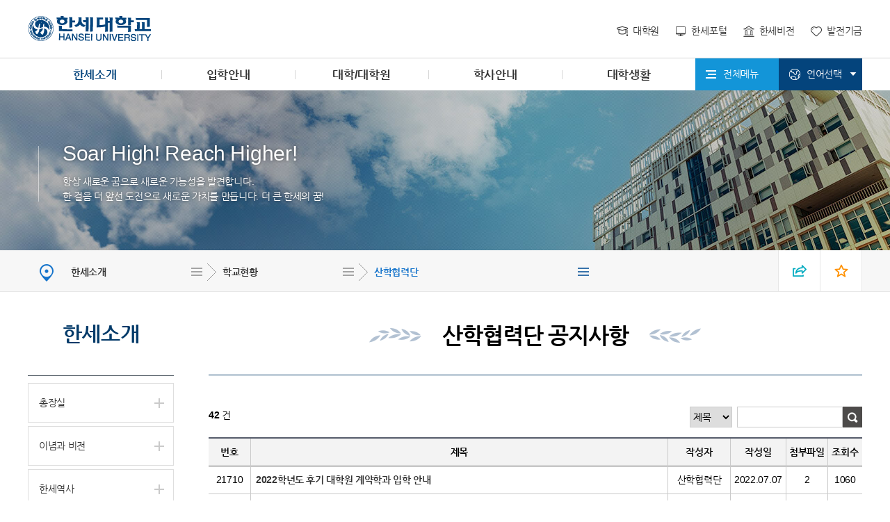

--- FILE ---
content_type: text/html;charset=UTF-8
request_url: https://ipsi.hansei.ac.kr/kor/387/subview.do
body_size: 401846
content:

















    
	
	















<!DOCTYPE HTML>
<!--[if lt IE 7 ]><html dir="ltr" lang="ko" class="no-js ie ie6 lte7 lte8 lte9"><![endif]-->
<!--[if IE 7 ]><html dir="ltr" lang="ko" class="no-js ie ie7 lte7 lte8 lte9"><![endif]--> 
<!--[if IE 8 ]><html dir="ltr" lang="ko" class="no-js ie ie8 lte8 lte9"><![endif]-->
<!--[if IE 9 ]><html dir="ltr" lang="ko" class="no-js ie ie9 lte9"><![endif]-->
<!--[if (gt IE 9)|!(IE)]><!--><html dir="ltr" lang="ko" class="no-js"><!--<![endif]-->
  <head>
	<meta charset="UTF-8" />
	<meta content="text/html; charset=UTF-8; X-Content-Type-Options=nosniff" http-equiv="Content-Type"  />
	<meta content="text/html; charset=UTF-8; X-XSS-Protection : 1; mode=block" http-equiv="X-XSS-Protection" />
	<!--<meta http-equiv="Content-Security-Policy" content="default-src *; style-src 'self' 'unsafe-inline'; script-src 'self' 'unsafe-inline' 'unsafe-eval'" />-->
	<!-- <meta http-equiv="Content-Security-Policy" content="default-src https://cdn.example.net; child-src 'none'; object-src 'none'" /> -->
	<title>산학협력단 공지사항</title>
	



















 












	
	
		
		
		
	



<meta http-equiv="X-UA-Compatible" content="IE=edge">
<meta id="resResponsiveViewport" name="viewport" content="width=device-width, initial-scale=1, minimum-scale=0.5, maximum-scale=1, user-scalable=yes">
<meta name="description" content=" ">
<meta name="keywords" content=" ">
<meta name="generator" content="K2Web Wizard"> 
<!-- HTTP에서 HTTP로 갈때 or HTTPS에서 HTTPS로 갈때 도메인 전달 -->
<!-- 24.02.01 취약점 조치 -->
<meta name="referrer" content="strict-origin" />  

 

	<script src="/Web-home/js/jquery-1.9.1.min.js"></script>
	<script src="/Web-home/js/jquery-migrate-1.2.1.js"></script>
	<script src="/Web-home/js/jquery-ui-1.11.0.js"></script>
	<script src="/Web-home/plugin/simplemodal/js/jquery.simplemodal-1.4.4.js"></script>
	
	<script src="/Web-home/js/jquery.blockUI.js"></script>
	<script>
		var urlPattern = ".do";
		var defaultTextSiteId = "kor";
	</script>
	<script src="/Web-home/js/common.js"></script>
	
	<script src="/Web-home/_UI/js/_lib/modernizr.min.js"></script>
	<script src="/Web-home/_UI/js/_lib/jquery.mCustomScrollbar.js"></script>
	<script src="/Web-home/_UI/js/_lib/jquery.jshowoff.js"></script>
	<script src="/Web-home/_UI/js/_lib/jquery.bxslider.js"></script>
	
	
	<link rel="stylesheet" href="/Web-home/_UI/css/common/mCustomScrollbar.css">
	
	
	
	<script src="/Web-home/_SITES/js/common/common.js"></script>
	<script src="/Web-home/fnct/site/user/js/site_user.js"></script>
	
	<link rel="stylesheet" href="/Web-home/_UI/css/common/blockUI.css">
	<link rel="stylesheet" href="/Web-home/_UI/css/common/normalize.css">
	<link rel="stylesheet" href="/Web-home/_SITES/css/common/common.css">
	<link rel="stylesheet" href="/Web-home/_SITES/css/content/content.css">
	<link rel="stylesheet" href="/Web-home/_UI/css/lang/common_ko.css">
			
	
	
	
	
	
	
	
		
	
	

	
		
		
			<link rel="stylesheet" href="/Web-home/content/skin/skin0/style.css">
		
	
	
	
	
	<link rel="stylesheet" href="/Web-home/_UI/css/guide/responsive.css">
	
		
			<!-- PC + TABLET + MOBILE -->
			<link media="only screen and (max-width: 460px)" href="/Web-home/_UI/css/guide/responsiveMobile.css?v=19437472" rel="stylesheet">
			<link media="only screen and (min-width: 461px) and (max-width: 860px)" href="/Web-home/_UI/css/guide/responsiveTablet.css?v=19437472" rel="stylesheet">
			<link media="only screen and (min-width: 861px)" href="/Web-home/_UI/css/guide/responsiveDesktop.css?v=19437472" rel="stylesheet">
		
		
		
		
	
	
	
	 
	
	<link href="/sites/kor/masterSkin/kor_JW_MS_K2WT001_S/css/master.css?v=19437472" rel="stylesheet">
	
		
			<!-- PC + TABLET + MOBILE -->
			<link media="only screen and (max-width: 460px)" href="/sites/kor/masterSkin/kor_JW_MS_K2WT001_S/css/master_mobile.css?v=19437472" rel="stylesheet">
			<link media="only screen and (min-width: 461px) and (max-width: 860px)" href="/sites/kor/masterSkin/kor_JW_MS_K2WT001_S/css/master_tablet.css?v=19437472" rel="stylesheet">
			<link media="only screen and (min-width: 861px)" href="/sites/kor/masterSkin/kor_JW_MS_K2WT001_S/css/master_desktop.css?v=19437472" rel="stylesheet">
		
		
		
		
	
	
	
	
	
	
		
			<!-- PC + TABLET + MOBILE -->
			<link media="only screen and (max-width: 460px)" href="/sites/kor/style/css/site_contents_Mobile.css?v=19437472" rel="stylesheet">
			<link media="only screen and (min-width: 461px) and (max-width: 860px)" href="/sites/kor/style/css/site_contents_Tablet.css?v=19437472" rel="stylesheet">
			<link media="only screen and (min-width: 861px)" href="/sites/kor/style/css/site_contents_Desktop.css?v=19437472" rel="stylesheet">
		
		
		
		
	
	
	
	
	<link rel="stylesheet" href="/Web-home/_SITES/css/fnct/fnct.css?v=19437472">
	
		
			<!-- PC + TABLET + MOBILE -->
			<link media="only screen and (max-width: 460px)" href="/Web-home/_SITES/css/fnct/fnctMobile.css?v=19437472" rel="stylesheet">
			<link media="only screen and (min-width: 461px) and (max-width: 860px)" href="/Web-home/_SITES/css/fnct/fnctTablet.css?v=19437472" rel="stylesheet">
			<link media="only screen and (min-width: 861px)" href="/Web-home/_SITES/css/fnct/fnctDesktop.css?v=19437472" rel="stylesheet">
		
		
		
		
	
	
	
		
			<!-- PC + TABLET + MOBILE -->
			<script>
				function adjustStyle(width) {
					var isMobile = true;
					var isTablet = true;
					var $w7viewPort = $("#resResponsiveViewport");
					width = parseInt(width);
					if ( isMobile && (width < 460)) {/*mobile*/
						$("._responsiveObj").removeClass("Desktop");
						$("._responsiveObj").removeClass("Tablet");
						$("._responsiveObj").addClass("Mobile");
						$w7viewPort.attr("content", "width=460, user-scalable=no");
						$("body").css("zoom","1");
					} else if ( isTablet && ((width >= 461) && (width <= 860)) ) {/*Tablet*/
						$("._responsiveObj").removeClass("Desktop");
						$("._responsiveObj").addClass("Tablet");
						$("._responsiveObj").removeClass("Mobile");
						$w7viewPort.attr("content", "width=860, user-scalable=no");
						$("body").css("zoom","1");
					} else if ((width > 861)) {/*Desktop*/
						$("._responsiveObj").addClass("Desktop");
						$("._responsiveObj").removeClass("Tablet");
						$("._responsiveObj").removeClass("Mobile");
						$w7viewPort.attr("content", "width=device-width, initial-scale=1");
						$("body").removeAttr("style");
					}
				}
			</script>
		
		
		
	
	
	<script>
	$(function() {
		if( typeof(window["adjustStyle"]) == "function" ){
			adjustStyle($(this).width());
			
			$(window).resize(function() {
				adjustStyle($(this).width());
			});
		}else{
			$("._responsiveObj").addClass("Desktop");
		}
	});
	</script>
	
	
	
		
		
			<!-- sub,popup,etc -->
		
	
	
	<!-- [M/S RESOURCE] -->
	
	<!-- [FNCT RESOURCE] -->
	
	
<link rel="stylesheet" href="//code.jquery.com/ui/1.11.3/themes/smoothness/jquery-ui.css">
<link rel="stylesheet" href="/sites/kor/fnct/bbs/kor_Bbs_table_new/css/style.css">

<link rel="stylesheet" href="/sites/kor/fnct/bbs/kor_Bbs_table_new/css/style_Mobile.css">
<link rel="stylesheet" href="/sites/kor/fnct/bbs/kor_Bbs_table_new/css/style_Tablet.css">
<link rel="stylesheet" href="/sites/kor/fnct/bbs/kor_Bbs_table_new/css/style_Desktop.css">


<script>
$("#_responsiveTool", parent.document).on("click", function(){
	var mode = $("#_articleFrame", parent.document).attr("class");
	var td = $("._articleTable .artclTable tbody tr td._noData");
	if( $("._articleTable .artclTable tbody tr td._noData").size() > 0 && mode == "Mobile") {
		td.attr( "colspan", 4 );
	}else {
		td.attr( "colspan", $( "._articleTable .artclTable thead tr th" ).size() );
	}
});
$( window ).resize(function() {
	if($("#_editModeTxt", parent.document).length < 1) {
		var td = $("._articleTable .artclTable tbody tr td._noData");
		if( td.size() > 0 ) {	
			setTimeout(function(){
				if($("._responsiveObj").attr("class").indexOf("Mobile") != -1) {
					var cnt = 0;
					$("._articleTable .artclTable thead th").each(function(){
						if($(this).css("display") == "table-cell") cnt++;
					});
					td.attr( "colspan", cnt );
				}else {
					td.attr( "colspan", $( "._articleTable .artclTable thead tr th" ).size() );
				}
			}, 20);
		}
	}
});
$(function() {
	$("._articleTable").on("contextmenu", function(e) {
		return $( "#mouseCtrl" ).size() == 0;
 	});
	$("._articleTable").on("dragstart", function(e) {
		return $( "#mouseCtrl" ).size() == 0;
 	});
	$("._articleTable").on("selectstart", function(e) {
		return $( "#mouseCtrl" ).size() == 0;
 	});

	if( $("._articleTable .artclTable tbody tr td._noData").size() > 0 ) {		
		$("._articleTable .artclTable tbody tr td._noData").attr( "colspan", $( "._articleTable .artclTable thead tr th" ).size() );
	}
	$("._articleTable .artclTable tbody").find(" > tr:even").addClass("_artclEven");
	$("._articleTable .artclTable tbody").find(" > tr:odd").addClass("_artclOdd");
	
	$( "#rgsBgnde" ).datepicker({
		inline: true, 
		dateFormat: "yy.mm.dd",    /* 날짜 포맷 */ 
		prevText: 'PREV', 
		nextText: 'NEXT', 
		showButtonPanel: true,    /* 버튼 패널 사용 */ 
		changeMonth: true,        /* 월 선택박스 사용 */ 
		changeYear: true,        /* 년 선택박스 사용 */ 
		showOtherMonths: true,    /* 이전/다음 달 일수 보이기 */ 
		selectOtherMonths: true,    /* 이전/다음 달 일 선택하기 */ 
		//showOn: "button", 
		//buttonImage: "", 
		//buttonImageOnly: true, 
		minDate: '-30y', 
		closeText: 'X', 
		currentText: 'TODAY', 
		showMonthAfterYear: true,        /* 년과 달의 위치 바꾸기 */ 
		monthNames : ['1', '2', '3', '4', '5', '6', '7', '8', '9', '10', '11', '12'], 
		monthNamesShort : ['1', '2', '3', '4', '5', '6', '7', '8', '9', '10', '11', '12'],  
		//dayNames : ['일', '월', '화', '수', '목', '금', '토'],
		//dayNamesShort : ['일', '월', '화', '수', '목', '금', '토'],
		//dayNamesMin : ['일', '월', '화', '수', '목', '금', '토'],
		showAnim: 'slideDown', 
		/* onClose: function( selectedDate ) {
			$( "#rgsEndde" ).datepicker( "option", "minDate", selectedDate );
		}, */
		onSelect: function( selectedDate ) {
			$( "#rgsEndde" ).datepicker( "option", "minDate", selectedDate );
			$( "form[name='searchForm']" ).submit();
		}
	});
	if( $( "#rgsBgnde" ).val() != "" ) {
		$( "#rgsEndde" ).datepicker( "option", "minDate", $( "#rgsBgnde" ).val() );
	}
	
	$( "#rgsEndde" ).datepicker({
		inline: true, 
		dateFormat: "yy.mm.dd",    /* 날짜 포맷 */ 
		prevText: 'PREV', 
		nextText: 'NEXT', 
		showButtonPanel: true,    /* 버튼 패널 사용 */ 
		changeMonth: true,        /* 월 선택박스 사용 */ 
		changeYear: true,        /* 년 선택박스 사용 */ 
		showOtherMonths: true,    /* 이전/다음 달 일수 보이기 */ 
		selectOtherMonths: true,    /* 이전/다음 달 일 선택하기 */ 
		//showOn: "button", 
		//buttonImage: "img/calendar03.gif", 
		//buttonImageOnly: true, 
		minDate: '-30y', 
		closeText: 'X', 
		currentText: 'TODAY', 
		showMonthAfterYear: true,        /* 년과 달의 위치 바꾸기 */ 
		monthNames : ['1', '2', '3', '4', '5', '6', '7', '8', '9', '10', '11', '12'], 
		monthNamesShort : ['1', '2', '3', '4', '5', '6', '7', '8', '9', '10', '11', '12'],  
		//dayNames : ['일', '월', '화', '수', '목', '금', '토'],
		//dayNamesShort : ['일', '월', '화', '수', '목', '금', '토'],
		//dayNamesMin : ['일', '월', '화', '수', '목', '금', '토'],
		showAnim: 'slideDown', 
		/* onClose: function( selectedDate ) {
			$( "#rgsBgnde" ).datepicker( "option", "maxDate", selectedDate );
		}, */
		onSelect: function( selectedDate ) {
			$( "#rgsBgnde" ).datepicker( "option", "maxDate", selectedDate );
			$( "form[name='searchForm']" ).submit();
		}
	});
	if( $( "#rgsEndde" ).val() != "" ) {
		$( "#rgsBgnde" ).datepicker( "option", "maxDate", $( "#rgsEndde" ).val() );
	}
	
	$("a[onclick*='jf_viewArtcl('], a[onclick*='jf_searchArtcl(']").click(function(event) {
		event.preventDefault();
	});
});

function page_link(page) {
	$( "form[name='pageForm'] input[id='page']" ).val( page );
	$( "form[name='pageForm']" ).submit();
}

function jf_searchArtcl(id, val) {
	//event.preventDefault ? event.preventDefault() : (event.returnValue = false);
	$( "form[name='searchForm'] input[id='" + id + "']" ).val( val );
	$( "form[name='searchForm']" ).submit();
}

function jf_viewArtcl(siteId, fnctNo, bbsArtclSeq, t) {
	//event.preventDefault ? event.preventDefault() : (event.returnValue = false);
	var url = kurl( '/bbs/' + siteId + "/" + fnctNo + "/" + bbsArtclSeq + "/artclView" );
	$( "form[name='viewForm']" ).attr( "action", url );
	$( "form[name='viewForm']" ).submit();
}

function jf_afterPasswordChckSubmit(password, submitUrl) {
	unblockUI();
	$( "form[name='viewForm'] input[name='password']" ).val( password );
	$( "form[name='viewForm']" ).attr( "action", submitUrl );
	$( "form[name='viewForm']" ).submit();
}

function ntcnMssageChk() {
	
	if( $( "#ntcnMssage" ).size() > 0 ) { //등록 전 알림메시지가 있다면
		confirm( $( "#ntcnMssage" ).val(), function(){
			$("form[name='registForm']").attr("onsubmit", "");
			$("form[name='registForm']").submit();
		},function(){});
	}else{
		$("form[name='registForm']").submit();
	}
}

$(document).on("change", "input[name='allCheck']", function(){
	var isChecked = $(this).prop("checked");
	
	if(isChecked){
		$(this).closest("form[name='viewForm']").find(".deleteArtclSeqs").prop("checked", true);
	}else{
		$(this).closest("form[name='viewForm']").find(".deleteArtclSeqs").prop("checked", false);
	}
});

function deleteArtclList(siteId, fnctNo, obj){
	var viewForm = $(obj).closest("._fnctWrap").find("form[name='viewForm']");
	var url = kurl("/bbs/" + siteId + "/" + fnctNo + "/deleteArtclList");
	if($(viewForm).find("input[class='deleteArtclSeqs']:checked").length == 0){
		alert(ktext("msg.deleteValue.select"));
		return;
	}
	$(viewForm).attr("action", url);
	$(viewForm).submit();
}
</script>

	
	<!-- [END] -->
	
	
	
		
				
		
		
	
	
	<!-- [SITES:S] -->
	
	
	
	<link href="/sites/kor/style/css/style.css?v=19437472" rel="stylesheet">

	
		
			<!-- PC + TABLET + MOBILE -->
			<link media="only screen and (max-width: 460px)" href="/sites/kor/style/css/style_common_Mobile.css?v=19437472" rel="stylesheet">
			<link media="only screen and (min-width: 461px) and (max-width: 860px)" href="/sites/kor/style/css/style_common_Tablet.css?v=19437472" rel="stylesheet">
			<link media="only screen and (min-width: 861px)" href="/sites/kor/style/css/style_common_Desktop.css?v=19437472" rel="stylesheet">
		
		
		
		
	  
	
	
	
	
	 
	
	<script src="/sites/kor/masterSkin/kor_JW_MS_K2WT001_S/js/script.js"></script>
	
	
	
	<script src="/sites/kor/style/js/script.js"></script>

	<!-- [SITES:E] -->
	 
		

















	
<link rel="stylesheet" href="/Web-home/fnct/popup/template/css/popup_total.css">    
<script>
	$(document).ready(function() {
		$(".PZwindow").parent("._obj").css("overflow","visible");
	});
	$(function() {
		var id = "";
		var cookieNm = "";
		
		//레이어 팝업
		if( $( "div.PZwindow._LYR" ).size() > 0 ) {
			//보지않음 처리된 레이어팝업 :  fadeOut
			$( "div.PZwindow._LYR" ).each( function() {
				id = $( this ).attr( "id" ).replace( "PZwindow", "" );
				cookieNm = "popup" + id;
				if( getCookie( cookieNm ) != "done" ) {
					$( '#PZwindow' + id ).fadeIn();
				}
			});
			
			//레이어 팝업창 draggable
			$( "div.PZwindow._LYR" ).draggable(); 
		}
		
		//윈도우팝업
		if( $( "div.PZwindow._WINDOW" ).size() > 0 ) {
			//보지않음 처리되지 않은 윈도우팝업 : window.open
			var mgWidth = "";
			var mgHeight = "";
			var lcTop = "";
			var lcLeft = "";
			var artclSj = "";
			var url = "";
			var windowOption = "";
			$( "div.PZwindow._WINDOW" ).each(function() {
				id = $( this ).attr( "id" ).replace( "PZwindow", "" );
				cookieNm = $( this ).find( "input[id='cookieNm" + id + "']" ).val();
				
				if( getCookie( cookieNm ) != "done" ) {
					mgWidth = $( this ).find( "input[id='mgWidth" + id + "']" ).val();
					mgHeight = parseInt( $( this ).find( "input[id='mgHeight" + id + "']" ).val() ) + 20;
					lcTop = $( this ).find( "input[id='lcTop" + id + "']" ).val();
					lcLeft = $( this ).find( "input[id='lcLeft" + id + "']" ).val();
					artclSj = $( this ).find( "input[id='artclSj" + id + "']" ).val();
					url = kurl( "/popup/" + $( "#popupSiteId" ).val() + "/" + id + "/viewWindowPopup" );
					windowOption = "width=" + mgWidth + "px, height=" + mgHeight + "px, left=" + lcLeft + "px, top=" + lcTop + "px, scrollbars=1";			
					
					window.open( url, artclSj, windowOption );
				}
			});
		}
	});

	function setCookie( name, value, expiredays ) {
		var todayDate = new Date();
		todayDate.setDate( todayDate.getDate() + expiredays );
		document.cookie = name + "=" + escape( value ) + "; path=/; expires=" + todayDate.toGMTString() + ";"
	}

	function PZwindowClose(popupArtclSeq, obj) {
		if ( $( obj ).attr( "checked" ) ) {
			if( $( obj ).val() == "day" ) {									
				setCookie( "popup" + popupArtclSeq, "done" , 1 ); 
			} else if( $( obj ).val() == "week" ) {									
				setCookie( "popup" + popupArtclSeq, "done" , 7 ); 
			} else if( $( obj ).val() == "none" ) {									
				setCookie( "popup" + popupArtclSeq, "done" , 365 ); 
			}
		}
		
		$( '#PZwindow' + popupArtclSeq ).hide();
	}

	function closeWin(popupArtclSeq){
		$( '#PZwindow' + popupArtclSeq ).fadeOut();
	}
	
	function getCookie(name){
		var nameOfCookie = name + "=";
		var x = 0;
		while ( x != document.cookie.length ){
			var y = ( x + nameOfCookie.length );
			if ( document.cookie.substring( x, y ) == nameOfCookie ) {
				if ( ( endOfCookie=document.cookie.indexOf( ";", y ) ) == -1 )
					endOfCookie = document.cookie.length;
					return unescape( document.cookie.substring( y, endOfCookie ) );
				}
				x = document.cookie.indexOf( " ", x ) + 1;
				if ( x == 0 )
					break;
		}
		
		return "";
	}
</script>
	

	
	
	
	
	
	
	
	
	<input type="hidden" id="popupSiteId" value="kor">
	

	
	
	





















<!--[if lt IE 9]>

	<script src="//html5shiv.googlecode.com/svn/trunk/html5.js"></script>
	<script src="//ie7-js.googlecode.com/svn/version/2.1(beta4)/IE9.js"></script>
	<script src="//oss.maxcdn.com/libs/respond.js/1.3.0/respond.min.js"></script>

<![endif]-->
	
	<script type="text/javascript" src="/sites/kor/style/js/common.js"></script>	  
	<script type="text/javascript" src="/sites/kor/style/js/the-modal-master/jquery.the-modal.js"></script>
	<link rel="stylesheet" href="/sites/kor/style/js/the-modal-master/the-modal.css" media="all">
  </head>
  <body class="sub _responsiveObj">

	<!--바로가기메뉴-->
	<dl class="skipMenu">
	  <dt><strong class="hidden">바로가기 메뉴</strong></dt>
	  <dd><a href="#wrapContent" class="accessibility01" title="본문 바로가기">본문 바로가기</a></dd>
	  <dd><a href="#menuUItop" class="accessibility01" title="주메뉴 바로가기">주메뉴 바로가기</a></dd>
	</dl>
	<!--바로가기메뉴-->	  

	<!--헤더-->
	<header>
	  <div class="hearderInner">
		<div class="logo"><a href="/sites/kor/index.do"><img src="/sites/kor/images/logo.png" alt="한세대학교"></a></div>
		<!--


















<link rel="stylesheet" href="https://code.jquery.com/ui/1.11.3/themes/smoothness/jquery-ui.css" integrity="sha384-vX91RAFcTH1KK6fRAM0U1R/zrawktt+ZpDyYF7dUxp6e4nHvzTDB1vBfwEGSHuWg" crossorigin="anonymous">
<link type="text/css" rel="stylesheet" href="/sites/kor/fnct/cse/kor_searchInput/css/style.css">



	<div class="_JW_cse_basic">
		<form name="searchForm" method="post" action="/cse/kor/3/searchResult.do?layout=unknown">
			<input type="hidden" name="layout" value="c%2BCsNA%2F8PPPfNpc6kPr%2FpA%3D%3D" />
			
			<div class="search">
				<legend>검색</legend>
				<input type="text" id="srchWrd" name="srchWrd" value="" onkeypress="if(event.keyCode == '13') jf_searchResult('srchWrd', this.value)" placeholder="검색어를 입력하세요.">
				<input type="submit" value="검색">
			</div>
		</form>
	</div>
		
	
-->
		<!--<div class="search">
<form title="새창열림">
<input type="text" name="qt" title="검색어" placeholder="검색어를 입력하세요!">
<input type="submit" title="검색" value="검색">
</form>
</div>-->
		<div class="unb">
		  <ul>
			<li><a href="http://graduate.hansei.ac.kr" target="_blank" rel = "noopener noreferrer" title="새창열림">대학원</a></li>
			<li><a href="https://portal2.hansei.ac.kr/" target="_blank" rel = "noopener noreferrer" title="새창열림">한세포털</a></li>
			<li><a href="http://vision.hansei.ac.kr" target="_blank" rel = "noopener noreferrer" title="새창열림">한세비전</a></li>
			<li><a href="http://fund.hansei.ac.kr" target="_blank" rel = "noopener noreferrer" title="새창열림">발전기금</a></li>
		  </ul>
		</div>
		<!--모바일메뉴열기-->
		<div class="m_openMenu"><a href="#this">모바일메뉴열기</a></div>	  
	  </div>
	</header>
	<!--헤더-->

	<!--탑-->
	<div class="topWrap">
	  <!--GNB_BG-->
	  <div class="topNavInfo"><div><span><strong>한세대학교</strong><br>항상 새로운 꿈으로<br>새로운 가능성을 발견합니다.</span></div></div>
	  <!--탑감싸기-->
	  <div class="topWrapInner">
		<!--탑내비-->
		<div id="topNav">
		  
















    

 
<nav id="menuUItop" class="menuUItop ">
	
	
	
	
	
	
		
		
		
		
			
			
				<div id="top_div" class="top_div div_1">
				<ul id="top_k2wiz_GNB"  class="top_k2wiz_GNB _wizOdr ul_1" >
			
			
			
			<li id="li_1_203" class="li_1_203 li_1">
		
		
		
		
		
		
		
		
		
		
		
		
		
		
		
			
			
			
			
			
			
			
		
		
		
		
		

		<a 	href="/kor/246/subview.do"
			id="top_k2wiz_GNB_203" 
			class="top_k2wiz_GNB_203 a_1 k2wiz_GNB_182"
			
			
			
			target="_self"
			
			
		>
			
			한세소개
			<input type="hidden" id="menuTitle_203" value="한세소개"/>
		</a>
		
		 	
		
		
		
		
			
		
		
		
		
	
		
		
		
		
			
			
			
				<div id="top_div_203" class="top_div_203 div_2">
				<ul id="top_k2wiz_GNB_ul_203"  class="top_k2wiz_GNB_ul_203 _wizOdr ul_2">
			
			
			<li id="li_2_209" class="li_2_209 li_2">
		
		
		
		
		
		
		
		
		
		
		
		
		
		
		
			
			
			
			
			
			
			
		
		
		
		
		

		<a 	href="/kor/246/subview.do"
			id="top_k2wiz_GNB_209" 
			class="top_k2wiz_GNB_209 a_2 k2wiz_GNB_203"
			
			
			
			target="_self"
			
			
		>
			
			총장실
			<input type="hidden" id="menuTitle_209" value="총장실"/>
		</a>
		
		 	
		
		
		
		
			
		
		
		
		
	
		
		
		
		
			
			
			
				<div id="top_div_209" class="top_div_209 div_3">
				<ul id="top_k2wiz_GNB_ul_209"  class="top_k2wiz_GNB_ul_209 _wizOdr ul_3">
			
			
			<li id="li_3_243" class="li_3_243 li_3">
		
		
		
		
		
		
		
		
		
		
		
		
		
		
		
		
		
		
		

		<a 	href="/kor/243/subview.do"
			id="top_k2wiz_GNB_243" 
			class="top_k2wiz_GNB_243 a_3 k2wiz_GNB_209"
			
			
			
			target="_self"
			
			
		>
			
			인사말
			<input type="hidden" id="menuTitle_243" value="인사말"/>
		</a>
		
		 	
		
		
		
		
			
		
		
		
		
	
		
		
		
		
		
			</li>
			<li id="li_3_244" class="li_3_244 li_3">
		
		
		
		
		
		
		
		
		
		
		
		
		
		
			
			
			
			
			
			
			
		
		
		
		
		

		<a 	href="/kor/357/subview.do"
			id="top_k2wiz_GNB_244" 
			class="top_k2wiz_GNB_244 a_3 k2wiz_GNB_209"
			
			
			
			target="_self"
			
			
		>
			
			프로필
			<input type="hidden" id="menuTitle_244" value="프로필"/>
		</a>
		
		 	
		
		
		
		
			
		
		
		
		
	
		
		
		
		
			
			
			
				<div id="top_div_244" class="top_div_244 div_4">
				<ul id="top_k2wiz_GNB_ul_244"  class="top_k2wiz_GNB_ul_244 _wizOdr ul_4">
			
			
			<li id="li_4_357" class="li_4_357 li_4">
		
		
		
		
		
		
		
		
		
		
		
		
		
		
		
		
		
		
		

		<a 	href="/kor/357/subview.do"
			id="top_k2wiz_GNB_357" 
			class="top_k2wiz_GNB_357 a_4 k2wiz_GNB_244"
			
			
			
			target="_self"
			
			
		>
			
			학력
			<input type="hidden" id="menuTitle_357" value="학력"/>
		</a>
		
		 	
		
		
		
		
			
		
		
		
		
	
		
		
		
		
		
			</li>
			<li id="li_4_358" class="li_4_358 li_4">
		
		
		
		
		
		
		
		
		
		
		
		
		
		
		
		
		
		

		<a 	href="/kor/358/subview.do"
			id="top_k2wiz_GNB_358" 
			class="top_k2wiz_GNB_358 a_4 k2wiz_GNB_244"
			
			
			
			target="_self"
			
			
		>
			
			경력
			<input type="hidden" id="menuTitle_358" value="경력"/>
		</a>
		
		 	
		
		
		
		
			
		
		
		
		
	
		
		
		
		
		
		
			
						</li>
					</ul>
				</div>
			
			</li>
			<li id="li_3_245" class="li_3_245 li_3">
		
		
		
		
		
		
		
		
		
		
		
		
		
		
		
		
		

		<a 	href="/kor/245/subview.do"
			id="top_k2wiz_GNB_245" 
			class="top_k2wiz_GNB_245 a_3 k2wiz_GNB_209"
			
			
			
			target="_self"
			
			
		>
			
			역대총장
			<input type="hidden" id="menuTitle_245" value="역대총장"/>
		</a>
		
		 	
		
		
		
		
			
		
		
		
		
	
		
		
		
		
		
		
			
						</li>
					</ul>
				</div>
			
			</li>
			<li id="li_2_210" class="li_2_210 li_2">
		
		
		
		
		
		
		
		
		
		
		
		
		
			
			
			
			
			
			
			
		
		
		
		
		

		<a 	href="/kor/246/subview.do"
			id="top_k2wiz_GNB_210" 
			class="top_k2wiz_GNB_210 a_2 k2wiz_GNB_203"
			
			
			
			target="_self"
			
			
		>
			
			이념과 비전
			<input type="hidden" id="menuTitle_210" value="이념과 비전"/>
		</a>
		
		 	
		
		
		
		
			
		
		
		
		
	
		
		
		
		
			
			
			
				<div id="top_div_210" class="top_div_210 div_3">
				<ul id="top_k2wiz_GNB_ul_210"  class="top_k2wiz_GNB_ul_210 _wizOdr ul_3">
			
			
			<li id="li_3_246" class="li_3_246 li_3">
		
		
		
		
		
		
		
		
		
		
		
		
		
		
		
		
		
		
		

		<a 	href="/kor/246/subview.do"
			id="top_k2wiz_GNB_246" 
			class="top_k2wiz_GNB_246 a_3 k2wiz_GNB_210"
			
			
			
			target="_self"
			
			
		>
			
			한세이념
			<input type="hidden" id="menuTitle_246" value="한세이념"/>
		</a>
		
		 	
		
		
		
		
			
		
		
		
		
	
		
		
		
		
		
			</li>
			<li id="li_3_247" class="li_3_247 li_3">
		
		
		
		
		
		
		
		
		
		
		
		
		
		
		
		
		
		

		<a 	href="/kor/247/subview.do"
			id="top_k2wiz_GNB_247" 
			class="top_k2wiz_GNB_247 a_3 k2wiz_GNB_210"
			
			
			
			target="_self"
			
			
		>
			
			한세비전
			<input type="hidden" id="menuTitle_247" value="한세비전"/>
		</a>
		
		 	
		
		
		
		
			
		
		
		
		
	
		
		
		
		
		
		
			
						</li>
					</ul>
				</div>
			
			</li>
			<li id="li_2_211" class="li_2_211 li_2">
		
		
		
		
		
		
		
		
		
		
		
		
		
			
			
			
			
			
			
			
		
		
		
		
		

		<a 	href="/kor/248/subview.do"
			id="top_k2wiz_GNB_211" 
			class="top_k2wiz_GNB_211 a_2 k2wiz_GNB_203"
			
			
			
			target="_self"
			
			
		>
			
			한세역사
			<input type="hidden" id="menuTitle_211" value="한세역사"/>
		</a>
		
		 	
		
		
		
		
			
		
		
		
		
	
		
		
		
		
			
			
			
				<div id="top_div_211" class="top_div_211 div_3">
				<ul id="top_k2wiz_GNB_ul_211"  class="top_k2wiz_GNB_ul_211 _wizOdr ul_3">
			
			
			<li id="li_3_248" class="li_3_248 li_3">
		
		
		
		
		
		
		
		
		
		
		
		
		
		
		
		
		
		
		

		<a 	href="/kor/248/subview.do"
			id="top_k2wiz_GNB_248" 
			class="top_k2wiz_GNB_248 a_3 k2wiz_GNB_211"
			
			
			
			target="_self"
			
			
		>
			
			설립배경
			<input type="hidden" id="menuTitle_248" value="설립배경"/>
		</a>
		
		 	
		
		
		
		
			
		
		
		
		
	
		
		
		
		
		
			</li>
			<li id="li_3_249" class="li_3_249 li_3">
		
		
		
		
		
		
		
		
		
		
		
		
		
		
			
			
			
			
			
			
			
		
		
		
		
		

		<a 	href="/kor/2347/subview.do"
			id="top_k2wiz_GNB_249" 
			class="top_k2wiz_GNB_249 a_3 k2wiz_GNB_211"
			
			
			
			target="_self"
			
			
		>
			
			연혁
			<input type="hidden" id="menuTitle_249" value="연혁"/>
		</a>
		
		 	
		
		
		
		
			
		
		
		
		
	
		
		
		
		
			
			
			
				<div id="top_div_249" class="top_div_249 div_4">
				<ul id="top_k2wiz_GNB_ul_249"  class="top_k2wiz_GNB_ul_249 _wizOdr ul_4">
			
			
			<li id="li_4_362" class="li_4_362 li_4">
		
		
		
		
		
		
		
		
		
		
		
		
		
		
		
			
			
			
			
			
			
			
		
		
		
		
		

		<a 	href="/kor/2119/subview.do"
			id="top_k2wiz_GNB_362" 
			class="top_k2wiz_GNB_362 a_4 k2wiz_GNB_249"
			
			
			
			target="_self"
			
			
		>
			
			1997~현재 제5기 한세대학교
			<input type="hidden" id="menuTitle_362" value="1997~현재 제5기 한세대학교"/>
		</a>
		
		 	
		
		
		
		
			
		
		
		
		
	
		
		
		
		
		
			</li>
			<li id="li_4_363" class="li_4_363 li_4">
		
		
		
		
		
		
		
		
		
		
		
		
		
		
		
		
		
		

		<a 	href="/kor/363/subview.do"
			id="top_k2wiz_GNB_363" 
			class="top_k2wiz_GNB_363 a_4 k2wiz_GNB_249"
			
			
			
			target="_self"
			
			
		>
			
			1993~1997 제4기 순신대학교
			<input type="hidden" id="menuTitle_363" value="1993~1997 제4기 순신대학교"/>
		</a>
		
		 	
		
		
		
		
			
		
		
		
		
	
		
		
		
		
		
			</li>
			<li id="li_4_364" class="li_4_364 li_4">
		
		
		
		
		
		
		
		
		
		
		
		
		
		
		
		
		
		

		<a 	href="/kor/364/subview.do"
			id="top_k2wiz_GNB_364" 
			class="top_k2wiz_GNB_364 a_4 k2wiz_GNB_249"
			
			
			
			target="_self"
			
			
		>
			
			1990~1992 제3기 순복음신학대학
			<input type="hidden" id="menuTitle_364" value="1990~1992 제3기 순복음신학대학"/>
		</a>
		
		 	
		
		
		
		
			
		
		
		
		
	
		
		
		
		
		
			</li>
			<li id="li_4_365" class="li_4_365 li_4">
		
		
		
		
		
		
		
		
		
		
		
		
		
		
		
		
		
		

		<a 	href="/kor/365/subview.do"
			id="top_k2wiz_GNB_365" 
			class="top_k2wiz_GNB_365 a_4 k2wiz_GNB_249"
			
			
			
			target="_self"
			
			
		>
			
			1980~1989 제2기 순복음학원
			<input type="hidden" id="menuTitle_365" value="1980~1989 제2기 순복음학원"/>
		</a>
		
		 	
		
		
		
		
			
		
		
		
		
	
		
		
		
		
		
			</li>
			<li id="li_4_366" class="li_4_366 li_4">
		
		
		
		
		
		
		
		
		
		
		
		
		
		
		
		
		
		

		<a 	href="/kor/366/subview.do"
			id="top_k2wiz_GNB_366" 
			class="top_k2wiz_GNB_366 a_4 k2wiz_GNB_249"
			
			
			
			target="_self"
			
			
		>
			
			1953~1973 제1기 순복음신학교
			<input type="hidden" id="menuTitle_366" value="1953~1973 제1기 순복음신학교"/>
		</a>
		
		 	
		
		
		
		
			
		
		
		
		
	
		
		
		
		
		
		
			
						</li>
					</ul>
				</div>
			
						</li>
					</ul>
				</div>
			
			</li>
			<li id="li_2_212" class="li_2_212 li_2">
		
		
		
		
		
		
		
		
		
		
		
		
		
			
			
			
			
			
			
			
		
		
		
		
		

		<a 	href="/kor/250/subview.do"
			id="top_k2wiz_GNB_212" 
			class="top_k2wiz_GNB_212 a_2 k2wiz_GNB_203"
			
			
			
			target="_self"
			
			
		>
			
			한세상징
			<input type="hidden" id="menuTitle_212" value="한세상징"/>
		</a>
		
		 	
		
		
		
		
			
		
		
		
		
	
		
		
		
		
			
			
			
				<div id="top_div_212" class="top_div_212 div_3">
				<ul id="top_k2wiz_GNB_ul_212"  class="top_k2wiz_GNB_ul_212 _wizOdr ul_3">
			
			
			<li id="li_3_250" class="li_3_250 li_3">
		
		
		
		
		
		
		
		
		
		
		
		
		
		
		
		
		
		
		

		<a 	href="/kor/250/subview.do"
			id="top_k2wiz_GNB_250" 
			class="top_k2wiz_GNB_250 a_3 k2wiz_GNB_212"
			
			
			
			target="_self"
			
			
		>
			
			한세UI
			<input type="hidden" id="menuTitle_250" value="한세UI"/>
		</a>
		
		 	
		
		
		
		
			
		
		
		
		
	
		
		
		
		
		
			</li>
			<li id="li_3_251" class="li_3_251 li_3">
		
		
		
		
		
		
		
		
		
		
		
		
		
		
		
		
		
		

		<a 	href="/kor/251/subview.do"
			id="top_k2wiz_GNB_251" 
			class="top_k2wiz_GNB_251 a_3 k2wiz_GNB_212"
			
			
			
			target="_self"
			
			
		>
			
			교화ㆍ교가
			<input type="hidden" id="menuTitle_251" value="교화ㆍ교가"/>
		</a>
		
		 	
		
		
		
		
			
		
		
		
		
	
		
		
		
		
		
		
			
						</li>
					</ul>
				</div>
			
			</li>
			<li id="li_2_213" class="li_2_213 li_2">
		
		
		
		
		
		
		
		
		
		
		
		
		
			
			
			
			
			
			
			
		
		
		
		
		

		<a 	href="/kor/252/subview.do"
			id="top_k2wiz_GNB_213" 
			class="top_k2wiz_GNB_213 a_2 k2wiz_GNB_203"
			
			
			
			target="_self"
			
			
		>
			
			한세뉴스
			<input type="hidden" id="menuTitle_213" value="한세뉴스"/>
		</a>
		
		 	
		
		
		
		
			
		
		
		
		
	
		
		
		
		
			
			
			
				<div id="top_div_213" class="top_div_213 div_3">
				<ul id="top_k2wiz_GNB_ul_213"  class="top_k2wiz_GNB_ul_213 _wizOdr ul_3">
			
			
			<li id="li_3_252" class="li_3_252 li_3">
		
		
		
		
		
		
		
		
		
		
		
		
		
		
		
		
		
		
		

		<a 	href="/kor/252/subview.do"
			id="top_k2wiz_GNB_252" 
			class="top_k2wiz_GNB_252 a_3 k2wiz_GNB_213"
			
			
			
			target="_self"
			
			
		>
			
			한세뉴스
			<input type="hidden" id="menuTitle_252" value="한세뉴스"/>
		</a>
		
		 	
		
		
		
		
			
		
		
		
		
	
		
		
		
		
		
			</li>
			<li id="li_3_1697" class="li_3_1697 li_3">
		
		
		
		
		
		
		
		
		
		
		
		
		
		
			
			
			
			
			
			
			
		
		
		
		
		

		<a 	href="/kor/1698/subview.do"
			id="top_k2wiz_GNB_1697" 
			class="top_k2wiz_GNB_1697 a_3 k2wiz_GNB_213"
			
			
			
			target="_self"
			
			
		>
			
			공지사항
			<input type="hidden" id="menuTitle_1697" value="공지사항"/>
		</a>
		
		 	
		
		
		
		
			
		
		
		
		
	
		
		
		
		
			
			
			
				<div id="top_div_1697" class="top_div_1697 div_4">
				<ul id="top_k2wiz_GNB_ul_1697"  class="top_k2wiz_GNB_ul_1697 _wizOdr ul_4">
			
			
			<li id="li_4_1698" class="li_4_1698 li_4">
		
		
		
		
		
		
		
		
		
		
		
		
		
		
		
		
		
		
		

		<a 	href="/kor/1698/subview.do"
			id="top_k2wiz_GNB_1698" 
			class="top_k2wiz_GNB_1698 a_4 k2wiz_GNB_1697"
			
			
			
			target="_self"
			
			
		>
			
			공지
			<input type="hidden" id="menuTitle_1698" value="공지"/>
		</a>
		
		 	
		
		
		
		
			
		
		
		
		
	
		
		
		
		
		
			</li>
			<li id="li_4_1699" class="li_4_1699 li_4">
		
		
		
		
		
		
		
		
		
		
		
		
		
		
		
		
		
		

		<a 	href="/kor/1699/subview.do"
			id="top_k2wiz_GNB_1699" 
			class="top_k2wiz_GNB_1699 a_4 k2wiz_GNB_1697"
			
			
			
			target="_self"
			
			
		>
			
			학사
			<input type="hidden" id="menuTitle_1699" value="학사"/>
		</a>
		
		 	
		
		
		
		
			
		
		
		
		
	
		
		
		
		
		
			</li>
			<li id="li_4_1700" class="li_4_1700 li_4">
		
		
		
		
		
		
		
		
		
		
		
		
		
		
		
		
		
		

		<a 	href="/kor/1700/subview.do"
			id="top_k2wiz_GNB_1700" 
			class="top_k2wiz_GNB_1700 a_4 k2wiz_GNB_1697"
			
			
			
			target="_self"
			
			
		>
			
			장학
			<input type="hidden" id="menuTitle_1700" value="장학"/>
		</a>
		
		 	
		
		
		
		
			
		
		
		
		
	
		
		
		
		
		
			</li>
			<li id="li_4_1701" class="li_4_1701 li_4">
		
		
		
		
		
		
		
		
		
		
		
		
		
		
		
		
		
		

		<a 	href="/kor/1701/subview.do"
			id="top_k2wiz_GNB_1701" 
			class="top_k2wiz_GNB_1701 a_4 k2wiz_GNB_1697"
			
			
			
			target="_self"
			
			
		>
			
			봉사
			<input type="hidden" id="menuTitle_1701" value="봉사"/>
		</a>
		
		 	
		
		
		
		
			
		
		
		
		
	
		
		
		
		
		
			</li>
			<li id="li_4_2073" class="li_4_2073 li_4">
		
		
		
		
		
		
		
		
		
		
		
		
		
		
		
		
		
		

		<a 	href="/kor/2073/subview.do"
			id="top_k2wiz_GNB_2073" 
			class="top_k2wiz_GNB_2073 a_4 k2wiz_GNB_1697"
			
			
			
			target="_self"
			
			
		>
			
			입찰
			<input type="hidden" id="menuTitle_2073" value="입찰"/>
		</a>
		
		 	
		
		
		
		
			
		
		
		
		
	
		
		
		
		
		
			</li>
			<li id="li_4_2203" class="li_4_2203 li_4">
		
		
		
		
		
		
		
		
		
		
		
		
		
		
		
		
		
		

		<a 	href="/kor/2203/subview.do"
			id="top_k2wiz_GNB_2203" 
			class="top_k2wiz_GNB_2203 a_4 k2wiz_GNB_1697"
			
			
			
			target="_self"
			
			
		>
			
			행사
			<input type="hidden" id="menuTitle_2203" value="행사"/>
		</a>
		
		 	
		
		
		
		
			
		
		
		
		
	
		
		
		
		
		
		
			
						</li>
					</ul>
				</div>
			
			</li>
			<li id="li_3_929" class="li_3_929 li_3">
		
		
		
		
		
		
		
		
		
		
		
		
		
			
			
			
			
			
			
			
		
		
		
		
		

		<a 	href="/kor/930/subview.do"
			id="top_k2wiz_GNB_929" 
			class="top_k2wiz_GNB_929 a_3 k2wiz_GNB_213"
			
			
			
			target="_self"
			
			
		>
			
			한세 Value
			<input type="hidden" id="menuTitle_929" value="한세 Value"/>
		</a>
		
		 	
		
		
		
		
			
		
		
		
		
	
		
		
		
		
			
			
			
				<div id="top_div_929" class="top_div_929 div_4">
				<ul id="top_k2wiz_GNB_ul_929"  class="top_k2wiz_GNB_ul_929 _wizOdr ul_4">
			
			
			<li id="li_4_930" class="li_4_930 li_4">
		
		
		
		
		
		
		
		
		
		
		
		
		
		
		
		
		
		
		

		<a 	href="/kor/930/subview.do"
			id="top_k2wiz_GNB_930" 
			class="top_k2wiz_GNB_930 a_4 k2wiz_GNB_929"
			
			
			
			target="_self"
			
			
		>
			
			Support Value
			<input type="hidden" id="menuTitle_930" value="Support Value"/>
		</a>
		
		 	
		
		
		
		
			
		
		
		
		
	
		
		
		
		
		
			</li>
			<li id="li_4_931" class="li_4_931 li_4">
		
		
		
		
		
		
		
		
		
		
		
		
		
		
		
		
		
		

		<a 	href="/kor/931/subview.do"
			id="top_k2wiz_GNB_931" 
			class="top_k2wiz_GNB_931 a_4 k2wiz_GNB_929"
			
			
			
			target="_self"
			
			
		>
			
			Special Value
			<input type="hidden" id="menuTitle_931" value="Special Value"/>
		</a>
		
		 	
		
		
		
		
			
		
		
		
		
	
		
		
		
		
		
			</li>
			<li id="li_4_932" class="li_4_932 li_4">
		
		
		
		
		
		
		
		
		
		
		
		
		
		
		
		
		
		

		<a 	href="/kor/932/subview.do"
			id="top_k2wiz_GNB_932" 
			class="top_k2wiz_GNB_932 a_4 k2wiz_GNB_929"
			
			
			
			target="_self"
			
			
		>
			
			Global Value
			<input type="hidden" id="menuTitle_932" value="Global Value"/>
		</a>
		
		 	
		
		
		
		
			
		
		
		
		
	
		
		
		
		
		
		
			
						</li>
					</ul>
				</div>
			
			</li>
			<li id="li_3_253" class="li_3_253 li_3">
		
		
		
		
		
		
		
		
		
		
		
		
		
		
		
		
		
			
			
		

		<a 	href="https://www.hansei.ac.kr/kor/253/subview.do?enc=[base64]%3D"
			id="top_k2wiz_GNB_253" 
			class="top_k2wiz_GNB_253 a_3 k2wiz_GNB_213"
			
			
			
			target="_self"
			
			
		>
			
			홍보영상
			<input type="hidden" id="menuTitle_253" value="홍보영상"/>
		</a>
		
		 	
		
		
		
		
			
		
		
		
		
	
		
		
		
		
		
		
			
						</li>
					</ul>
				</div>
			
			</li>
			<li id="li_2_214" class="li_2_214 li_2">
		
		
		
		
		
		
		
		
		
		
		
		
		
			
			
			
			
			
			
			
		
		
		
		
		

		<a 	href="/kor/255/subview.do"
			id="top_k2wiz_GNB_214" 
			class="top_k2wiz_GNB_214 a_2 k2wiz_GNB_203"
			
			
			
			target="_self"
			
			
		>
			
			학교현황
			<input type="hidden" id="menuTitle_214" value="학교현황"/>
		</a>
		
		 	
		
		
		
		
			
		
		
		
		
	
		
		
		
		
			
			
			
				<div id="top_div_214" class="top_div_214 div_3">
				<ul id="top_k2wiz_GNB_ul_214"  class="top_k2wiz_GNB_ul_214 _wizOdr ul_3">
			
			
			<li id="li_3_255" class="li_3_255 li_3">
		
		
		
		
		
		
		
		
		
		
		
		
		
		
		
		
		
		
		

		<a 	href="/kor/255/subview.do"
			id="top_k2wiz_GNB_255" 
			class="top_k2wiz_GNB_255 a_3 k2wiz_GNB_214"
			
			
			
			target="_self"
			
			
		>
			
			조직도
			<input type="hidden" id="menuTitle_255" value="조직도"/>
		</a>
		
		 	
		
		
		
		
			
		
		
		
		
	
		
		
		
		
		
			</li>
			<li id="li_3_546" class="li_3_546 li_3">
		
		
		
		
		
		
		
		
		
		
		
		
		
		
			
			
			
			
			
			
			
		
		
		
		
		

		<a 	href="/kor/548/subview.do"
			id="top_k2wiz_GNB_546" 
			class="top_k2wiz_GNB_546 a_3 k2wiz_GNB_214"
			
			
			
			target="_self"
			
			
		>
			
			총장 직속기관
			<input type="hidden" id="menuTitle_546" value="총장 직속기관"/>
		</a>
		
		 	
		
		
		
		
			
		
		
		
		
	
		
		
		
		
			
			
			
				<div id="top_div_546" class="top_div_546 div_4">
				<ul id="top_k2wiz_GNB_ul_546"  class="top_k2wiz_GNB_ul_546 _wizOdr ul_4">
			
			
			<li id="li_4_547" class="li_4_547 li_4">
		
		
		
		
		
		
		
		
		
		
		
		
		
		
		
			
			
			
			
			
			
			
		
		
		
		
		

		<a 	href="/kor/548/subview.do"
			id="top_k2wiz_GNB_547" 
			class="top_k2wiz_GNB_547 a_4 k2wiz_GNB_546"
			
			
			
			target="_self"
			
			
		>
			
			비서실
			<input type="hidden" id="menuTitle_547" value="비서실"/>
		</a>
		
		 	
		
		
		
		
			
		
		
		
		
	
		
		
		
		
		
			</li>
			<li id="li_4_2299" class="li_4_2299 li_4">
		
		
		
		
		
		
		
		
		
		
		
		
		
		
			
			
			
			
			
			
			
		
		
		
		
		

		<a 	href="/kor/2373/subview.do"
			id="top_k2wiz_GNB_2299" 
			class="top_k2wiz_GNB_2299 a_4 k2wiz_GNB_546"
			
			
			
			target="_self"
			
			
		>
			
			인권법무감사실
			<input type="hidden" id="menuTitle_2299" value="인권법무감사실"/>
		</a>
		
		 	
		
		
		
		
			
		
		
		
		
	
		
		
		
		
		
		
			
						</li>
					</ul>
				</div>
			
			</li>
			<li id="li_3_256" class="li_3_256 li_3">
		
		
		
		
		
		
		
		
		
		
		
		
		
			
			
			
			
			
			
			
		
		
		
		
		

		<a 	href="/kor/1754/subview.do"
			id="top_k2wiz_GNB_256" 
			class="top_k2wiz_GNB_256 a_3 k2wiz_GNB_214"
			
			
			
			target="_self"
			
			
		>
			
			행정기관
			<input type="hidden" id="menuTitle_256" value="행정기관"/>
		</a>
		
		 	
		
		
		
		
			
		
		
		
		
	
		
		
		
		
			
			
			
				<div id="top_div_256" class="top_div_256 div_4">
				<ul id="top_k2wiz_GNB_ul_256"  class="top_k2wiz_GNB_ul_256 _wizOdr ul_4">
			
			
			<li id="li_4_367" class="li_4_367 li_4">
		
		
		
		
		
		
		
		
		
		
		
		
		
		
		
			
			
			
			
			
			
			
		
		
		
		
		

		<a 	href="/kor/1754/subview.do"
			id="top_k2wiz_GNB_367" 
			class="top_k2wiz_GNB_367 a_4 k2wiz_GNB_256"
			
			
			
			target="_self"
			
			
		>
			
			교목실
			<input type="hidden" id="menuTitle_367" value="교목실"/>
		</a>
		
		 	
		
		
		
		
			
		
		
		
		
	
		
		
		
		
		
			</li>
			<li id="li_4_368" class="li_4_368 li_4">
		
		
		
		
		
		
		
		
		
		
		
		
		
		
			
			
			
			
			
			
			
		
		
		
		
		

		<a 	href="/kor/449/subview.do"
			id="top_k2wiz_GNB_368" 
			class="top_k2wiz_GNB_368 a_4 k2wiz_GNB_256"
			
			
			
			target="_self"
			
			
		>
			
			기획처
			<input type="hidden" id="menuTitle_368" value="기획처"/>
		</a>
		
		 	
		
		
		
		
			
		
		
		
		
	
		
		
		
		
		
			</li>
			<li id="li_4_1749" class="li_4_1749 li_4">
		
		
		
		
		
		
		
		
		
		
		
		
		
		
			
			
			
			
			
			
			
		
		
		
		
		

		<a 	href="/kor/451/subview.do"
			id="top_k2wiz_GNB_1749" 
			class="top_k2wiz_GNB_1749 a_4 k2wiz_GNB_256"
			
			
			
			target="_self"
			
			
		>
			
			교무처
			<input type="hidden" id="menuTitle_1749" value="교무처"/>
		</a>
		
		 	
		
		
		
		
			
		
		
		
		
	
		
		
		
		
		
			</li>
			<li id="li_4_1803" class="li_4_1803 li_4">
		
		
		
		
		
		
		
		
		
		
		
		
		
		
			
			
			
			
			
			
			
		
		
		
		
		

		<a 	href="/kor/1804/subview.do"
			id="top_k2wiz_GNB_1803" 
			class="top_k2wiz_GNB_1803 a_4 k2wiz_GNB_256"
			
			
			
			target="_self"
			
			
		>
			
			학생처
			<input type="hidden" id="menuTitle_1803" value="학생처"/>
		</a>
		
		 	
		
		
		
		
			
		
		
		
		
	
		
		
		
		
		
			</li>
			<li id="li_4_2380" class="li_4_2380 li_4">
		
		
		
		
		
		
		
		
		
		
		
		
		
		
			
			
			
			
			
			
			
		
		
		
		
		

		<a 	href="/kor/2382/subview.do"
			id="top_k2wiz_GNB_2380" 
			class="top_k2wiz_GNB_2380 a_4 k2wiz_GNB_256"
			
			
			
			target="_self"
			
			
		>
			
			대외협력처
			<input type="hidden" id="menuTitle_2380" value="대외협력처"/>
		</a>
		
		 	
		
		
		
		
			
		
		
		
		
	
		
		
		
		
		
			</li>
			<li id="li_4_371" class="li_4_371 li_4">
		
		
		
		
		
		
		
		
		
		
		
		
		
		
			
			
			
			
			
			
			
		
		
		
		
		

		<a 	href="/kor/460/subview.do"
			id="top_k2wiz_GNB_371" 
			class="top_k2wiz_GNB_371 a_4 k2wiz_GNB_256"
			
			
			
			target="_self"
			
			
		>
			
			행정처
			<input type="hidden" id="menuTitle_371" value="행정처"/>
		</a>
		
		 	
		
		
		
		
			
		
		
		
		
	
		
		
		
		
		
			</li>
			<li id="li_4_452" class="li_4_452 li_4">
		
		
		
		
		
		
		
		
		
		
		
		
		
		
		
		
		
		

		<a 	href="/kor/452/subview.do"
			id="top_k2wiz_GNB_452" 
			class="top_k2wiz_GNB_452 a_4 k2wiz_GNB_256"
			
			
			
			target="_self"
			
			
		>
			
			입학관리본부
			<input type="hidden" id="menuTitle_452" value="입학관리본부"/>
		</a>
		
		 	
		
		
		
		
			
		
		
		
		
	
		
		
		
		
		
			</li>
			<li id="li_4_1970" class="li_4_1970 li_4">
		
		
		
		
		
		
		
		
		
		
		
		
		
		
			
			
			
			
			
			
			
		
		
		
		
		

		<a 	href="/kor/2081/subview.do"
			id="top_k2wiz_GNB_1970" 
			class="top_k2wiz_GNB_1970 a_4 k2wiz_GNB_256"
			
			
			
			target="_self"
			
			
		>
			
			교육혁신원
			<input type="hidden" id="menuTitle_1970" value="교육혁신원"/>
		</a>
		
		 	
		
		
		
		
			
		
		
		
		
	
		
		
		
		
		
			</li>
			<li id="li_4_372" class="li_4_372 li_4">
		
		
		
		
		
		
		
		
		
		
		
		
		
		
		
		
		
		

		<a 	href="/kor/372/subview.do"
			id="top_k2wiz_GNB_372" 
			class="top_k2wiz_GNB_372 a_4 k2wiz_GNB_256"
			
			
			
			target="_self"
			
			
		>
			
			대학원교학팀
			<input type="hidden" id="menuTitle_372" value="대학원교학팀"/>
		</a>
		
		 	
		
		
		
		
			
		
		
		
		
	
		
		
		
		
		
			</li>
			<li id="li_4_2426" class="li_4_2426 li_4">
		
		
		
		
		
		
		
		
		
		
		
		
		
		
			
			
			
			
			
			
			
		
		
		
		
		

		<a 	href="/kor/2428/subview.do"
			id="top_k2wiz_GNB_2426" 
			class="top_k2wiz_GNB_2426 a_4 k2wiz_GNB_256"
			
			
			
			target="_self"
			
			
		>
			
			미래창의교육원
			<input type="hidden" id="menuTitle_2426" value="미래창의교육원"/>
		</a>
		
		 	
		
		
		
		
			
		
		
		
		
	
		
		
		
		
		
		
			
						</li>
					</ul>
				</div>
			
			</li>
			<li id="li_3_257" class="li_3_257 li_3">
		
		
		
		
		
		
		
		
		
		
		
		
		
			
			
			
			
			
			
			
		
		
		
		
		

		<a 	href="/kor/468/subview.do"
			id="top_k2wiz_GNB_257" 
			class="top_k2wiz_GNB_257 a_3 k2wiz_GNB_214"
			
			
			
			target="_self"
			
			
		>
			
			부속기관
			<input type="hidden" id="menuTitle_257" value="부속기관"/>
		</a>
		
		 	
		
		
		
		
			
		
		
		
		
	
		
		
		
		
			
			
			
				<div id="top_div_257" class="top_div_257 div_4">
				<ul id="top_k2wiz_GNB_ul_257"  class="top_k2wiz_GNB_ul_257 _wizOdr ul_4">
			
			
			<li id="li_4_374" class="li_4_374 li_4">
		
		
		
		
		
		
		
		
		
		
		
		
		
		
		
			
			
			
			
			
			
			
		
		
		
		
		

		<a 	href="/kor/467/subview.do"
			id="top_k2wiz_GNB_374" 
			class="top_k2wiz_GNB_374 a_4 k2wiz_GNB_257"
			
			
			
			target="_self"
			
			
		>
			
			도서관
			<input type="hidden" id="menuTitle_374" value="도서관"/>
		</a>
		
		 	
		
		
		
		
			
		
		
		
		
	
		
		
		
		
		
			</li>
			<li id="li_4_377" class="li_4_377 li_4">
		
		
		
		
		
		
		
		
		
		
		
		
		
		
			
			
			
			
			
			
			
		
		
		
		
		

		<a 	href="/kor/474/subview.do"
			id="top_k2wiz_GNB_377" 
			class="top_k2wiz_GNB_377 a_4 k2wiz_GNB_257"
			
			
			
			target="_self"
			
			
		>
			
			평생교육원
			<input type="hidden" id="menuTitle_377" value="평생교육원"/>
		</a>
		
		 	
		
		
		
		
			
		
		
		
		
	
		
		
		
		
		
			</li>
			<li id="li_4_379" class="li_4_379 li_4">
		
		
		
		
		
		
		
		
		
		
		
		
		
		
		
		
		
		

		<a 	href="/kor/379/subview.do"
			id="top_k2wiz_GNB_379" 
			class="top_k2wiz_GNB_379 a_4 k2wiz_GNB_257"
			
			
			
			target="_self"
			
			
		>
			
			예비군대대
			<input type="hidden" id="menuTitle_379" value="예비군대대"/>
		</a>
		
		 	
		
		
		
		
			
		
		
		
		
	
		
		
		
		
		
			</li>
			<li id="li_4_2381" class="li_4_2381 li_4">
		
		
		
		
		
		
		
		
		
		
		
		
		
		
		
		
		
		

		<a 	href="/kor/2381/subview.do"
			id="top_k2wiz_GNB_2381" 
			class="top_k2wiz_GNB_2381 a_4 k2wiz_GNB_257"
			
			
			
			target="_self"
			
			
		>
			
			영산글로벌신학연구소
			<input type="hidden" id="menuTitle_2381" value="영산글로벌신학연구소"/>
		</a>
		
		 	
		
		
		
		
			
		
		
		
		
	
		
		
		
		
		
			</li>
			<li id="li_4_2389" class="li_4_2389 li_4">
		
		
		
		
		
		
		
		
		
		
		
		
		
		
			
			
			
			
			
			
			
		
		
		
		
		

		<a 	href="/kor/468/subview.do"
			id="top_k2wiz_GNB_2389" 
			class="top_k2wiz_GNB_2389 a_4 k2wiz_GNB_257"
			
			
			
			target="_self"
			
			
		>
			
			정보전산원
			<input type="hidden" id="menuTitle_2389" value="정보전산원"/>
		</a>
		
		 	
		
		
		
		
			
		
		
		
		
	
		
		
		
		
		
			</li>
			<li id="li_4_2091" class="li_4_2091 li_4">
		
		
		
		
		
		
		
		
		
		
		
		
		
		
		
		
		
		

		<a 	href="/kor/2091/subview.do"
			id="top_k2wiz_GNB_2091" 
			class="top_k2wiz_GNB_2091 a_4 k2wiz_GNB_257"
			
			
			
			target="_self"
			
			
		>
			
			보건안전센터
			<input type="hidden" id="menuTitle_2091" value="보건안전센터"/>
		</a>
		
		 	
		
		
		
		
			
		
		
		
		
	
		
		
		
		
		
			</li>
			<li id="li_4_2394" class="li_4_2394 li_4">
		
		
		
		
		
		
		
		
		
		
		
		
		
		
		
		
		
		

		<a 	href="/kor/2394/subview.do"
			id="top_k2wiz_GNB_2394" 
			class="top_k2wiz_GNB_2394 a_4 k2wiz_GNB_257"
			
			
			
			target="_self"
			
			
		>
			
			군포도시농업지원센터
			<input type="hidden" id="menuTitle_2394" value="군포도시농업지원센터"/>
		</a>
		
		 	
		
		
		
		
			
		
		
		
		
	
		
		
		
		
		
		
			
						</li>
					</ul>
				</div>
			
			</li>
			<li id="li_3_258" class="li_3_258 li_3">
		
		
		
		
		
		
		
		
		
		
		
		
		
			
			
			
			
			
			
			
		
		
		
		
		

		<a 	href="/kor/384/subview.do"
			id="top_k2wiz_GNB_258" 
			class="top_k2wiz_GNB_258 a_3 k2wiz_GNB_214"
			
			
			
			target="_self"
			
			
		>
			
			산학협력단
			<input type="hidden" id="menuTitle_258" value="산학협력단"/>
		</a>
		
		 	
		
		
		
		
			
		
		
		
		
	
		
		
		
		
			
			
			
				<div id="top_div_258" class="top_div_258 div_4">
				<ul id="top_k2wiz_GNB_ul_258"  class="top_k2wiz_GNB_ul_258 _wizOdr ul_4">
			
			
			<li id="li_4_384" class="li_4_384 li_4">
		
		
		
		
		
		
		
		
		
		
		
		
		
		
		
		
		
		
		

		<a 	href="/kor/384/subview.do"
			id="top_k2wiz_GNB_384" 
			class="top_k2wiz_GNB_384 a_4 k2wiz_GNB_258"
			
			
			
			target="_self"
			
			
		>
			
			산학협력단 소개
			<input type="hidden" id="menuTitle_384" value="산학협력단 소개"/>
		</a>
		
		 	
		
		
		
		
			
		
		
		
		
	
		
		
		
		
		
			</li>
			<li id="li_4_386" class="li_4_386 li_4">
		
		
		
		
		
		
		
		
		
		
		
		
		
		
		
		
		
		

		<a 	href="/kor/386/subview.do"
			id="top_k2wiz_GNB_386" 
			class="top_k2wiz_GNB_386 a_4 k2wiz_GNB_258"
			
			
			
			target="_self"
			
			
		>
			
			산학협력단예결산공고
			<input type="hidden" id="menuTitle_386" value="산학협력단예결산공고"/>
		</a>
		
		 	
		
		
		
		
			
		
		
		
		
	
		
		
		
		
		
			</li>
			<li id="li_4_387" class="li_4_387 li_4">
		
		
		
		
		
		
		
		
		
		
		
		
		
		
		
		
		
		

		<a 	href="/kor/387/subview.do"
			id="top_k2wiz_GNB_387" 
			class="top_k2wiz_GNB_387 a_4 k2wiz_GNB_258"
			
			
			
			target="_self"
			
			
		>
			
			산학협력단 공지사항
			<input type="hidden" id="menuTitle_387" value="산학협력단 공지사항"/>
		</a>
		
		 	
		
		
		
		
			
		
		
		
		
	
		
		
		
		
		
			</li>
			<li id="li_4_2192" class="li_4_2192 li_4">
		
		
		
		
		
		
		
		
		
		
		
		
		
		
		
		
		
		

		<a 	href="/kor/2192/subview.do"
			id="top_k2wiz_GNB_2192" 
			class="top_k2wiz_GNB_2192 a_4 k2wiz_GNB_258"
			
			
			
			target="_self"
			
			
		>
			
			연간 기부금 모금액 및 활용실적
			<input type="hidden" id="menuTitle_2192" value="연간 기부금 모금액 및 활용실적"/>
		</a>
		
		 	
		
		
		
		
			
		
		
		
		
	
		
		
		
		
		
		
			
						</li>
					</ul>
				</div>
			
			</li>
			<li id="li_3_2268" class="li_3_2268 li_3">
		
		
		
		
		
		
		
		
		
		
		
		
		
			
			
			
			
			
			
			
		
		
		
		
		

		<a 	href="/kor/385/subview.do"
			id="top_k2wiz_GNB_2268" 
			class="top_k2wiz_GNB_2268 a_3 k2wiz_GNB_214"
			
			
			
			target="_self"
			
			
		>
			
			계약학과
			<input type="hidden" id="menuTitle_2268" value="계약학과"/>
		</a>
		
		 	
		
		
		
		
			
		
		
		
		
	
		
		
		
		
			
			
			
				<div id="top_div_2268" class="top_div_2268 div_4">
				<ul id="top_k2wiz_GNB_ul_2268"  class="top_k2wiz_GNB_ul_2268 _wizOdr ul_4">
			
			
			<li id="li_4_385" class="li_4_385 li_4">
		
		
		
		
		
		
		
		
		
		
		
		
		
		
		
		
		
		
		

		<a 	href="/kor/385/subview.do"
			id="top_k2wiz_GNB_385" 
			class="top_k2wiz_GNB_385 a_4 k2wiz_GNB_2268"
			
			
			
			target="_self"
			
			
		>
			
			계약학과 소개
			<input type="hidden" id="menuTitle_385" value="계약학과 소개"/>
		</a>
		
		 	
		
		
		
		
			
		
		
		
		
	
		
		
		
		
		
			</li>
			<li id="li_4_2269" class="li_4_2269 li_4">
		
		
		
		
		
		
		
		
		
		
		
		
		
		
		
		
		
		

		<a 	href="/kor/2269/subview.do"
			id="top_k2wiz_GNB_2269" 
			class="top_k2wiz_GNB_2269 a_4 k2wiz_GNB_2268"
			
			
			
			target="_self"
			
			
		>
			
			계약학과 공지사항
			<input type="hidden" id="menuTitle_2269" value="계약학과 공지사항"/>
		</a>
		
		 	
		
		
		
		
			
		
		
		
		
	
		
		
		
		
		
		
			
						</li>
					</ul>
				</div>
			
			</li>
			<li id="li_3_259" class="li_3_259 li_3">
		
		
		
		
		
		
		
		
		
		
		
		
		
		
		
		
		
			
			
		

		<a 	href="http://rule.hansei.ac.kr/"
			id="top_k2wiz_GNB_259" 
			class="top_k2wiz_GNB_259 a_3 k2wiz_GNB_214"
			
			
			
			target="_blank"
			
			
		>
			
			규정집
			<input type="hidden" id="menuTitle_259" value="규정집"/>
		</a>
		
		 	
		
		
		
		
			
		
		
		
		
	
		
		
		
		
		
			</li>
			<li id="li_3_2075" class="li_3_2075 li_3">
		
		
		
		
		
		
		
		
		
		
		
		
		
		
		
		
		
		

		<a 	href="/kor/2075/subview.do"
			id="top_k2wiz_GNB_2075" 
			class="top_k2wiz_GNB_2075 a_3 k2wiz_GNB_214"
			
			
			
			target="_self"
			
			
		>
			
			대학평의원회
			<input type="hidden" id="menuTitle_2075" value="대학평의원회"/>
		</a>
		
		 	
		
		
		
		
			
		
		
		
		
	
		
		
		
		
		
			</li>
			<li id="li_3_260" class="li_3_260 li_3">
		
		
		
		
		
		
		
		
		
		
		
		
		
		
		
		
		
		

		<a 	href="/kor/260/subview.do"
			id="top_k2wiz_GNB_260" 
			class="top_k2wiz_GNB_260 a_3 k2wiz_GNB_214"
			
			
			
			target="_self"
			
			
		>
			
			예결산공고
			<input type="hidden" id="menuTitle_260" value="예결산공고"/>
		</a>
		
		 	
		
		
		
		
			
		
		
		
		
	
		
		
		
		
		
			</li>
			<li id="li_3_2080" class="li_3_2080 li_3">
		
		
		
		
		
		
		
		
		
		
		
		
		
		
		
		
		
		

		<a 	href="/kor/2080/subview.do"
			id="top_k2wiz_GNB_2080" 
			class="top_k2wiz_GNB_2080 a_3 k2wiz_GNB_214"
			
			
			
			target="_self"
			
			
		>
			
			기부금 활용실적 공개
			<input type="hidden" id="menuTitle_2080" value="기부금 활용실적 공개"/>
		</a>
		
		 	
		
		
		
		
			
		
		
		
		
	
		
		
		
		
		
			</li>
			<li id="li_3_261" class="li_3_261 li_3">
		
		
		
		
		
		
		
		
		
		
		
		
		
		
		
		
		
		

		<a 	href="/kor/261/subview.do"
			id="top_k2wiz_GNB_261" 
			class="top_k2wiz_GNB_261 a_3 k2wiz_GNB_214"
			
			
			
			target="_self"
			
			
		>
			
			등록금심의위원회
			<input type="hidden" id="menuTitle_261" value="등록금심의위원회"/>
		</a>
		
		 	
		
		
		
		
			
		
		
		
		
	
		
		
		
		
		
			</li>
			<li id="li_3_262" class="li_3_262 li_3">
		
		
		
		
		
		
		
		
		
		
		
		
		
		
		
		
		
		

		<a 	href="/kor/262/subview.do"
			id="top_k2wiz_GNB_262" 
			class="top_k2wiz_GNB_262 a_3 k2wiz_GNB_214"
			
			
			
			target="_self"
			
			
		>
			
			대학자체평가
			<input type="hidden" id="menuTitle_262" value="대학자체평가"/>
		</a>
		
		 	
		
		
		
		
			
		
		
		
		
	
		
		
		
		
		
			</li>
			<li id="li_3_1989" class="li_3_1989 li_3">
		
		
		
		
		
		
		
		
		
		
		
		
		
		
		
		
		
		

		<a 	href="/kor/1989/subview.do"
			id="top_k2wiz_GNB_1989" 
			class="top_k2wiz_GNB_1989 a_3 k2wiz_GNB_214"
			
			
			
			target="_self"
			
			
		>
			
			청렴 정보공개
			<input type="hidden" id="menuTitle_1989" value="청렴 정보공개"/>
		</a>
		
		 	
		
		
		
		
			
		
		
		
		
	
		
		
		
		
		
			</li>
			<li id="li_3_2191" class="li_3_2191 li_3">
		
		
		
		
		
		
		
		
		
		
		
		
		
		
		
		
		
		
			
			
		

		<a 	href="https://www.academyinfo.go.kr/popup/pubinfo1690/list.do?schlId=0000201"
			id="top_k2wiz_GNB_2191" 
			class="top_k2wiz_GNB_2191 a_3 k2wiz_GNB_214"
			
			
			
			target="_self"
			
			
		>
			
			대학정보공시
			<input type="hidden" id="menuTitle_2191" value="대학정보공시"/>
		</a>
		
		 	
		
		
		
		
			
		
		
		
		
	
		
		
		
		
		
		
			
						</li>
					</ul>
				</div>
			
			</li>
			<li id="li_2_215" class="li_2_215 li_2">
		
		
		
		
		
		
		
		
		
		
		
		
		
			
			
			
			
			
			
			
		
		
		
		
		

		<a 	href="/kor/263/subview.do"
			id="top_k2wiz_GNB_215" 
			class="top_k2wiz_GNB_215 a_2 k2wiz_GNB_203"
			
			
			
			target="_self"
			
			
		>
			
			학교법인
			<input type="hidden" id="menuTitle_215" value="학교법인"/>
		</a>
		
		 	
		
		
		
		
			
		
		
		
		
	
		
		
		
		
			
			
			
				<div id="top_div_215" class="top_div_215 div_3">
				<ul id="top_k2wiz_GNB_ul_215"  class="top_k2wiz_GNB_ul_215 _wizOdr ul_3">
			
			
			<li id="li_3_263" class="li_3_263 li_3">
		
		
		
		
		
		
		
		
		
		
		
		
		
		
		
		
		
		
		

		<a 	href="/kor/263/subview.do"
			id="top_k2wiz_GNB_263" 
			class="top_k2wiz_GNB_263 a_3 k2wiz_GNB_215"
			
			
			
			target="_self"
			
			
		>
			
			이사장인사말
			<input type="hidden" id="menuTitle_263" value="이사장인사말"/>
		</a>
		
		 	
		
		
		
		
			
		
		
		
		
	
		
		
		
		
		
			</li>
			<li id="li_3_264" class="li_3_264 li_3">
		
		
		
		
		
		
		
		
		
		
		
		
		
		
		
		
		
		

		<a 	href="/kor/264/subview.do"
			id="top_k2wiz_GNB_264" 
			class="top_k2wiz_GNB_264 a_3 k2wiz_GNB_215"
			
			
			
			target="_self"
			
			
		>
			
			역대이사장
			<input type="hidden" id="menuTitle_264" value="역대이사장"/>
		</a>
		
		 	
		
		
		
		
			
		
		
		
		
	
		
		
		
		
		
			</li>
			<li id="li_3_266" class="li_3_266 li_3">
		
		
		
		
		
		
		
		
		
		
		
		
		
		
		
		
		
		

		<a 	href="/kor/266/subview.do"
			id="top_k2wiz_GNB_266" 
			class="top_k2wiz_GNB_266 a_3 k2wiz_GNB_215"
			
			
			
			target="_self"
			
			
		>
			
			기구표
			<input type="hidden" id="menuTitle_266" value="기구표"/>
		</a>
		
		 	
		
		
		
		
			
		
		
		
		
	
		
		
		
		
		
			</li>
			<li id="li_3_267" class="li_3_267 li_3">
		
		
		
		
		
		
		
		
		
		
		
		
		
		
		
		
		
		

		<a 	href="/kor/267/subview.do"
			id="top_k2wiz_GNB_267" 
			class="top_k2wiz_GNB_267 a_3 k2wiz_GNB_215"
			
			
			
			target="_self"
			
			
		>
			
			임원현황
			<input type="hidden" id="menuTitle_267" value="임원현황"/>
		</a>
		
		 	
		
		
		
		
			
		
		
		
		
	
		
		
		
		
		
			</li>
			<li id="li_3_2214" class="li_3_2214 li_3">
		
		
		
		
		
		
		
		
		
		
		
		
		
		
		
		
		
		

		<a 	href="/kor/2214/subview.do"
			id="top_k2wiz_GNB_2214" 
			class="top_k2wiz_GNB_2214 a_3 k2wiz_GNB_215"
			
			
			
			target="_self"
			
			
		>
			
			임원 친족관계 교직원 현황
			<input type="hidden" id="menuTitle_2214" value="임원 친족관계 교직원 현황"/>
		</a>
		
		 	
		
		
		
		
			
		
		
		
		
	
		
		
		
		
		
			</li>
			<li id="li_3_2166" class="li_3_2166 li_3">
		
		
		
		
		
		
		
		
		
		
		
		
		
		
		
		
		
		

		<a 	href="/kor/2166/subview.do"
			id="top_k2wiz_GNB_2166" 
			class="top_k2wiz_GNB_2166 a_3 k2wiz_GNB_215"
			
			
			
			target="_self"
			
			
		>
			
			이사회 개최 사전 공개
			<input type="hidden" id="menuTitle_2166" value="이사회 개최 사전 공개"/>
		</a>
		
		 	
		
		
		
		
			
		
		
		
		
	
		
		
		
		
		
			</li>
			<li id="li_3_268" class="li_3_268 li_3">
		
		
		
		
		
		
		
		
		
		
		
		
		
		
		
		
		
		

		<a 	href="/kor/268/subview.do"
			id="top_k2wiz_GNB_268" 
			class="top_k2wiz_GNB_268 a_3 k2wiz_GNB_215"
			
			
			
			target="_self"
			
			
		>
			
			이사회회의록
			<input type="hidden" id="menuTitle_268" value="이사회회의록"/>
		</a>
		
		 	
		
		
		
		
			
		
		
		
		
	
		
		
		
		
		
			</li>
			<li id="li_3_2429" class="li_3_2429 li_3">
		
		
		
		
		
		
		
		
		
		
		
		
		
		
		
		
		
		

		<a 	href="/kor/2429/subview.do"
			id="top_k2wiz_GNB_2429" 
			class="top_k2wiz_GNB_2429 a_3 k2wiz_GNB_215"
			
			
			
			target="_self"
			
			
		>
			
			기관장 업무추진비 내역
			<input type="hidden" id="menuTitle_2429" value="기관장 업무추진비 내역"/>
		</a>
		
		 	
		
		
		
		
			
		
		
		
		
	
		
		
		
		
		
		
			
						</li>
					</ul>
				</div>
			
			</li>
			<li id="li_2_216" class="li_2_216 li_2">
		
		
		
		
		
		
		
		
		
		
		
		
		
			
			
			
			
			
			
			
		
		
		
		
		

		<a 	href="/kor/269/subview.do"
			id="top_k2wiz_GNB_216" 
			class="top_k2wiz_GNB_216 a_2 k2wiz_GNB_203"
			
			
			
			target="_self"
			
			
		>
			
			캠퍼스안내
			<input type="hidden" id="menuTitle_216" value="캠퍼스안내"/>
		</a>
		
		 	
		
		
		
		
			
		
		
		
		
	
		
		
		
		
			
			
			
				<div id="top_div_216" class="top_div_216 div_3">
				<ul id="top_k2wiz_GNB_ul_216"  class="top_k2wiz_GNB_ul_216 _wizOdr ul_3">
			
			
			<li id="li_3_269" class="li_3_269 li_3">
		
		
		
		
		
		
		
		
		
		
		
		
		
		
		
		
		
		
		

		<a 	href="/kor/269/subview.do"
			id="top_k2wiz_GNB_269" 
			class="top_k2wiz_GNB_269 a_3 k2wiz_GNB_216"
			
			
			
			target="_self"
			
			
		>
			
			찾아오시는길
			<input type="hidden" id="menuTitle_269" value="찾아오시는길"/>
		</a>
		
		 	
		
		
		
		
			
		
		
		
		
	
		
		
		
		
		
			</li>
			<li id="li_3_270" class="li_3_270 li_3">
		
		
		
		
		
		
		
		
		
		
		
		
		
		
		
		
		
		

		<a 	href="/kor/270/subview.do"
			id="top_k2wiz_GNB_270" 
			class="top_k2wiz_GNB_270 a_3 k2wiz_GNB_216"
			
			
			
			target="_self"
			
			
		>
			
			사이버투어
			<input type="hidden" id="menuTitle_270" value="사이버투어"/>
		</a>
		
		 	
		
		
		
		
			
		
		
		
		
	
		
		
		
		
		
			</li>
			<li id="li_3_2118" class="li_3_2118 li_3">
		
		
		
		
		
		
		
		
		
		
		
		
		
		
		
		
		
		

		<a 	href="/kor/2118/subview.do"
			id="top_k2wiz_GNB_2118" 
			class="top_k2wiz_GNB_2118 a_3 k2wiz_GNB_216"
			
			
			
			target="_self"
			
			
		>
			
			교내전화번호안내(pdf)
			<input type="hidden" id="menuTitle_2118" value="교내전화번호안내(pdf)"/>
		</a>
		
		 	
		
		
		
		
			
		
		
		
		
	
		
		
		
		
		
			</li>
			<li id="li_3_272" class="li_3_272 li_3">
		
		
		
		
		
		
		
		
		
		
		
		
		
		
		
		
		
		

		<a 	href="/kor/272/subview.do"
			id="top_k2wiz_GNB_272" 
			class="top_k2wiz_GNB_272 a_3 k2wiz_GNB_216"
			
			
			
			target="_self"
			
			
		>
			
			교원 찾기
			<input type="hidden" id="menuTitle_272" value="교원 찾기"/>
		</a>
		
		 	
		
		
		
		
			
		
		
		
		
	
		
		
		
		
		
		
			
						</li>
					</ul>
				</div>
			
						</li>
					</ul>
				</div>
			
			</li>
			<li id="li_1_204" class="li_1_204 li_1">
		
		
		
		
		
		
		
		
		
		
		
		
		
			
			
			
			
			
			
			
		
		
		
		
		
			
			
		

		<a 	href="http://ipsi.hansei.ac.kr/ipsi/1096/subview.do"
			id="top_k2wiz_GNB_204" 
			class="top_k2wiz_GNB_204 a_1 k2wiz_GNB_182"
			
			
			
			target="_blank"
			
			
		>
			
			입학안내
			<input type="hidden" id="menuTitle_204" value="입학안내"/>
		</a>
		
		 	
		
		
		
		
			
		
		
		
		
	
		
		
		
		
			
			
			
				<div id="top_div_204" class="top_div_204 div_2">
				<ul id="top_k2wiz_GNB_ul_204"  class="top_k2wiz_GNB_ul_204 _wizOdr ul_2">
			
			
			<li id="li_2_217" class="li_2_217 li_2">
		
		
		
		
		
		
		
		
		
		
		
		
		
		
		
		
		
		
		
			
			
		

		<a 	href="http://ipsi.hansei.ac.kr/"
			id="top_k2wiz_GNB_217" 
			class="top_k2wiz_GNB_217 a_2 k2wiz_GNB_204"
			
			
			
			target="_blank"
			
			
		>
			
			대학 입학
			<input type="hidden" id="menuTitle_217" value="대학 입학"/>
		</a>
		
		 	
		
		
		
		
			
		
		
		
		
	
		
		
		
		
			
			
			
				<div id="top_div_217" class="top_div_217 div_3">
				<ul id="top_k2wiz_GNB_ul_217"  class="top_k2wiz_GNB_ul_217 _wizOdr ul_3">
			
			
			<li id="li_3_273" class="li_3_273 li_3">
		
		
		
		
		
		
		
		
		
		
		
		
		
		
		
		
		
		
		
			
			
		

		<a 	href="http://ipsi.hansei.ac.kr/ipsi/1096/subview.do"
			id="top_k2wiz_GNB_273" 
			class="top_k2wiz_GNB_273 a_3 k2wiz_GNB_217"
			
			
			
			target="_blank"
			
			
		>
			
			입학도우미
			<input type="hidden" id="menuTitle_273" value="입학도우미"/>
		</a>
		
		 	
		
		
		
		
			
		
		
		
		
	
		
		
		
		
		
			</li>
			<li id="li_3_274" class="li_3_274 li_3">
		
		
		
		
		
		
		
		
		
		
		
		
		
		
		
		
		
		
			
			
		

		<a 	href="http://ipsi.hansei.ac.kr/ipsi/1071/subview.do"
			id="top_k2wiz_GNB_274" 
			class="top_k2wiz_GNB_274 a_3 k2wiz_GNB_217"
			
			
			
			target="_blank"
			
			
		>
			
			수시모집
			<input type="hidden" id="menuTitle_274" value="수시모집"/>
		</a>
		
		 	
		
		
		
		
			
		
		
		
		
	
		
		
		
		
		
			</li>
			<li id="li_3_275" class="li_3_275 li_3">
		
		
		
		
		
		
		
		
		
		
		
		
		
		
		
		
		
		
			
			
		

		<a 	href="http://ipsi.hansei.ac.kr/ipsi/1077/subview.do"
			id="top_k2wiz_GNB_275" 
			class="top_k2wiz_GNB_275 a_3 k2wiz_GNB_217"
			
			
			
			target="_blank"
			
			
		>
			
			정시모집
			<input type="hidden" id="menuTitle_275" value="정시모집"/>
		</a>
		
		 	
		
		
		
		
			
		
		
		
		
	
		
		
		
		
		
			</li>
			<li id="li_3_276" class="li_3_276 li_3">
		
		
		
		
		
		
		
		
		
		
		
		
		
		
		
		
		
		
			
			
		

		<a 	href="http://ipsi.hansei.ac.kr/ipsi/1083/subview.do"
			id="top_k2wiz_GNB_276" 
			class="top_k2wiz_GNB_276 a_3 k2wiz_GNB_217"
			
			
			
			target="_blank"
			
			
		>
			
			편입학모집
			<input type="hidden" id="menuTitle_276" value="편입학모집"/>
		</a>
		
		 	
		
		
		
		
			
		
		
		
		
	
		
		
		
		
		
			</li>
			<li id="li_3_277" class="li_3_277 li_3">
		
		
		
		
		
		
		
		
		
		
		
		
		
		
		
		
		
		
			
			
		

		<a 	href="http://ipsi.hansei.ac.kr/ipsi/1089/subview.do"
			id="top_k2wiz_GNB_277" 
			class="top_k2wiz_GNB_277 a_3 k2wiz_GNB_217"
			
			
			
			target="_blank"
			
			
		>
			
			재외국민모집
			<input type="hidden" id="menuTitle_277" value="재외국민모집"/>
		</a>
		
		 	
		
		
		
		
			
		
		
		
		
	
		
		
		
		
		
		
			
						</li>
					</ul>
				</div>
			
			</li>
			<li id="li_2_218" class="li_2_218 li_2">
		
		
		
		
		
		
		
		
		
		
		
		
		
		
		
		
		
			
			
		

		<a 	href="http://graduate.hansei.ac.kr/graduated/680/subview.do"
			id="top_k2wiz_GNB_218" 
			class="top_k2wiz_GNB_218 a_2 k2wiz_GNB_204"
			
			
			
			target="_blank"
			
			
		>
			
			대학원 입학
			<input type="hidden" id="menuTitle_218" value="대학원 입학"/>
		</a>
		
		 	
		
		
		
		
			
		
		
		
		
	
		
		
		
		
		
			</li>
			<li id="li_2_2403" class="li_2_2403 li_2">
		
		
		
		
		
		
		
		
		
		
		
		
		
		
		
		
		
		
			
			
		

		<a 	href="http://hsiec.hansei.ac.kr/eng/index.html?userAgent=IE10&amp;isMobile=false&amp;"
			id="top_k2wiz_GNB_2403" 
			class="top_k2wiz_GNB_2403 a_2 k2wiz_GNB_204"
			
			
			
			target="_blank"
			
			
		>
			
			International Admissions
			<input type="hidden" id="menuTitle_2403" value="International Admissions"/>
		</a>
		
		 	
		
		
		
		
			
		
		
		
		
	
		
		
		
		
		
		
			
						</li>
					</ul>
				</div>
			
			</li>
			<li id="li_1_205" class="li_1_205 li_1">
		
		
		
		
		
		
		
		
		
		
		
		
		
			
			
			
			
			
			
			
		
		
		
		
		

		<a 	href="/kor/486/subview.do"
			id="top_k2wiz_GNB_205" 
			class="top_k2wiz_GNB_205 a_1 k2wiz_GNB_182"
			
			
			
			target="_self"
			
			
		>
			
			대학/대학원
			<input type="hidden" id="menuTitle_205" value="대학/대학원"/>
		</a>
		
		 	
		
		
		
		
			
		
		
		
		
	
		
		
		
		
			
			
			
				<div id="top_div_205" class="top_div_205 div_2">
				<ul id="top_k2wiz_GNB_ul_205"  class="top_k2wiz_GNB_ul_205 _wizOdr ul_2">
			
			
			<li id="li_2_286" class="li_2_286 li_2">
		
		
		
		
		
		
		
		
		
		
		
		
		
		
		
			
			
			
			
			
			
			
		
		
		
		
		

		<a 	href="/kor/406/subview.do"
			id="top_k2wiz_GNB_286" 
			class="top_k2wiz_GNB_286 a_2 k2wiz_GNB_205"
			
			
			
			target="_self"
			
			
		>
			
			교양학부
			<input type="hidden" id="menuTitle_286" value="교양학부"/>
		</a>
		
		 	
		
		
		
		
			
		
		
		
		
	
		
		
		
		
			
			
			
				<div id="top_div_286" class="top_div_286 div_3">
				<ul id="top_k2wiz_GNB_ul_286"  class="top_k2wiz_GNB_ul_286 _wizOdr ul_3">
			
			
			<li id="li_3_406" class="li_3_406 li_3">
		
		
		
		
		
		
		
		
		
		
		
		
		
		
		
		
		
		
		

		<a 	href="/kor/406/subview.do"
			id="top_k2wiz_GNB_406" 
			class="top_k2wiz_GNB_406 a_3 k2wiz_GNB_286"
			
			
			
			target="_self"
			
			
		>
			
			교양학부 소개
			<input type="hidden" id="menuTitle_406" value="교양학부 소개"/>
		</a>
		
		 	
		
		
		
		
			
		
		
		
		
	
		
		
		
		
			
			
			
				<div id="top_div_406" class="top_div_406 div_4">
				<ul id="top_k2wiz_GNB_ul_406"  class="top_k2wiz_GNB_ul_406 _wizOdr ul_4">
			
			
			<li id="li_4_407" class="li_4_407 li_4">
		
		
		
		
		
		
		
		
		
		
		
		
		
		
		
		
		
		
		

		<a 	href="/kor/407/subview.do"
			id="top_k2wiz_GNB_407" 
			class="top_k2wiz_GNB_407 a_4 k2wiz_GNB_406"
			
			
			
			target="_self"
			
			
		>
			
			교육과정
			<input type="hidden" id="menuTitle_407" value="교육과정"/>
		</a>
		
		 	
		
		
		
		
			
		
		
		
		
	
		
		
		
		
		
			</li>
			<li id="li_4_408" class="li_4_408 li_4">
		
		
		
		
		
		
		
		
		
		
		
		
		
		
		
		
		
		

		<a 	href="/kor/408/subview.do"
			id="top_k2wiz_GNB_408" 
			class="top_k2wiz_GNB_408 a_4 k2wiz_GNB_406"
			
			
			
			target="_self"
			
			
		>
			
			교수소개
			<input type="hidden" id="menuTitle_408" value="교수소개"/>
		</a>
		
		 	
		
		
		
		
			
		
		
		
		
	
		
		
		
		
		
			</li>
			<li id="li_4_2213" class="li_4_2213 li_4">
		
		
		
		
		
		
		
		
		
		
		
		
		
		
		
		
		
		

		<a 	href="/kor/2213/subview.do"
			id="top_k2wiz_GNB_2213" 
			class="top_k2wiz_GNB_2213 a_4 k2wiz_GNB_406"
			
			
			
			target="_self"
			
			
		>
			
			교양과목 이수안내
			<input type="hidden" id="menuTitle_2213" value="교양과목 이수안내"/>
		</a>
		
		 	
		
		
		
		
			
		
		
		
		
	
		
		
		
		
		
			</li>
			<li id="li_4_2267" class="li_4_2267 li_4">
		
		
		
		
		
		
		
		
		
		
		
		
		
		
		
		
		
		

		<a 	href="/kor/2267/subview.do"
			id="top_k2wiz_GNB_2267" 
			class="top_k2wiz_GNB_2267 a_4 k2wiz_GNB_406"
			
			
			
			target="_self"
			
			
		>
			
			수강신청시 증원 처리 절차
			<input type="hidden" id="menuTitle_2267" value="수강신청시 증원 처리 절차"/>
		</a>
		
		 	
		
		
		
		
			
		
		
		
		
	
		
		
		
		
		
		
			
						</li>
					</ul>
				</div>
			
						</li>
					</ul>
				</div>
			
			</li>
			<li id="li_2_219" class="li_2_219 li_2">
		
		
		
		
		
		
		
		
		
		
		
		
		
			
			
			
			
			
			
			
		
		
		
		
		

		<a 	href="/kor/486/subview.do"
			id="top_k2wiz_GNB_219" 
			class="top_k2wiz_GNB_219 a_2 k2wiz_GNB_205"
			
			
			
			target="_self"
			
			
		>
			
			학부소개
			<input type="hidden" id="menuTitle_219" value="학부소개"/>
		</a>
		
		 	
		
		
		
		
			
		
		
		
		
	
		
		
		
		
			
			
			
				<div id="top_div_219" class="top_div_219 div_3">
				<ul id="top_k2wiz_GNB_ul_219"  class="top_k2wiz_GNB_ul_219 _wizOdr ul_3">
			
			
			<li id="li_3_279" class="li_3_279 li_3">
		
		
		
		
		
		
		
		
		
		
		
		
		
		
		
			
			
			
			
			
			
			
		
		
		
		
		

		<a 	href="/kor/486/subview.do"
			id="top_k2wiz_GNB_279" 
			class="top_k2wiz_GNB_279 a_3 k2wiz_GNB_219"
			
			
			
			target="_self"
			
			
		>
			
			신학과
			<input type="hidden" id="menuTitle_279" value="신학과"/>
		</a>
		
		 	
		
		
		
		
			
		
		
		
		
	
		
		
		
		
			
			
			
				<div id="top_div_279" class="top_div_279 div_4">
				<ul id="top_k2wiz_GNB_ul_279"  class="top_k2wiz_GNB_ul_279 _wizOdr ul_4">
			
			
			<li id="li_4_388" class="li_4_388 li_4">
		
		
		
		
		
		
		
		
		
		
		
		
		
		
		
			
			
			
			
			
			
			
		
		
		
		
		

		<a 	href="/kor/486/subview.do"
			id="top_k2wiz_GNB_388" 
			class="top_k2wiz_GNB_388 a_4 k2wiz_GNB_279"
			
			
			
			target="_self"
			
			
		>
			
			신학과
			<input type="hidden" id="menuTitle_388" value="신학과"/>
		</a>
		
		 	
		
		
		
		
			
		
		
		
		
	
		
		
		
		
		
		
			
						</li>
					</ul>
				</div>
			
			</li>
			<li id="li_3_1922" class="li_3_1922 li_3">
		
		
		
		
		
		
		
		
		
		
		
		
		
			
			
			
			
			
			
			
		
		
		
		
		

		<a 	href="/kor/492/subview.do"
			id="top_k2wiz_GNB_1922" 
			class="top_k2wiz_GNB_1922 a_3 k2wiz_GNB_219"
			
			
			
			target="_self"
			
			
		>
			
			사회과학부
			<input type="hidden" id="menuTitle_1922" value="사회과학부"/>
		</a>
		
		 	
		
		
		
		
			
		
		
		
		
	
		
		
		
		
			
			
			
				<div id="top_div_1922" class="top_div_1922 div_4">
				<ul id="top_k2wiz_GNB_ul_1922"  class="top_k2wiz_GNB_ul_1922 _wizOdr ul_4">
			
			
			<li id="li_4_390" class="li_4_390 li_4">
		
		
		
		
		
		
		
		
		
		
		
		
		
		
		
			
			
			
			
			
			
			
		
		
		
		
		

		<a 	href="/kor/492/subview.do"
			id="top_k2wiz_GNB_390" 
			class="top_k2wiz_GNB_390 a_4 k2wiz_GNB_1922"
			
			
			
			target="_self"
			
			
		>
			
			미디어영상광고학과
			<input type="hidden" id="menuTitle_390" value="미디어영상광고학과"/>
		</a>
		
		 	
		
		
		
		
			
		
		
		
		
	
		
		
		
		
		
			</li>
			<li id="li_4_391" class="li_4_391 li_4">
		
		
		
		
		
		
		
		
		
		
		
		
		
		
			
			
			
			
			
			
			
		
		
		
		
		

		<a 	href="/kor/495/subview.do"
			id="top_k2wiz_GNB_391" 
			class="top_k2wiz_GNB_391 a_4 k2wiz_GNB_1922"
			
			
			
			target="_self"
			
			
		>
			
			경영학과
			<input type="hidden" id="menuTitle_391" value="경영학과"/>
		</a>
		
		 	
		
		
		
		
			
		
		
		
		
	
		
		
		
		
		
			</li>
			<li id="li_4_393" class="li_4_393 li_4">
		
		
		
		
		
		
		
		
		
		
		
		
		
		
			
			
			
			
			
			
			
		
		
		
		
		

		<a 	href="/kor/501/subview.do"
			id="top_k2wiz_GNB_393" 
			class="top_k2wiz_GNB_393 a_4 k2wiz_GNB_1922"
			
			
			
			target="_self"
			
			
		>
			
			관광경영학과
			<input type="hidden" id="menuTitle_393" value="관광경영학과"/>
		</a>
		
		 	
		
		
		
		
			
		
		
		
		
	
		
		
		
		
		
		
			
						</li>
					</ul>
				</div>
			
			</li>
			<li id="li_3_2438" class="li_3_2438 li_3">
		
		
		
		
		
		
		
		
		
		
		
		
		
			
			
			
			
			
			
			
		
		
		
		
		

		<a 	href="/kor/498/subview.do"
			id="top_k2wiz_GNB_2438" 
			class="top_k2wiz_GNB_2438 a_3 k2wiz_GNB_219"
			
			
			
			target="_self"
			
			
		>
			
			공공서비스학부
			<input type="hidden" id="menuTitle_2438" value="공공서비스학부"/>
		</a>
		
		 	
		
		
		
		
			
		
		
		
		
	
		
		
		
		
			
			
			
				<div id="top_div_2438" class="top_div_2438 div_4">
				<ul id="top_k2wiz_GNB_ul_2438"  class="top_k2wiz_GNB_ul_2438 _wizOdr ul_4">
			
			
			<li id="li_4_392" class="li_4_392 li_4">
		
		
		
		
		
		
		
		
		
		
		
		
		
		
		
			
			
			
			
			
			
			
		
		
		
		
		

		<a 	href="/kor/498/subview.do"
			id="top_k2wiz_GNB_392" 
			class="top_k2wiz_GNB_392 a_4 k2wiz_GNB_2438"
			
			
			
			target="_self"
			
			
		>
			
			경찰행정학과
			<input type="hidden" id="menuTitle_392" value="경찰행정학과"/>
		</a>
		
		 	
		
		
		
		
			
		
		
		
		
	
		
		
		
		
		
			</li>
			<li id="li_4_400" class="li_4_400 li_4">
		
		
		
		
		
		
		
		
		
		
		
		
		
		
			
			
			
			
			
			
			
		
		
		
		
		

		<a 	href="/kor/522/subview.do"
			id="top_k2wiz_GNB_400" 
			class="top_k2wiz_GNB_400 a_4 k2wiz_GNB_2438"
			
			
			
			target="_self"
			
			
		>
			
			사회복지학과
			<input type="hidden" id="menuTitle_400" value="사회복지학과"/>
		</a>
		
		 	
		
		
		
		
			
		
		
		
		
	
		
		
		
		
		
		
			
						</li>
					</ul>
				</div>
			
			</li>
			<li id="li_3_2439" class="li_3_2439 li_3">
		
		
		
		
		
		
		
		
		
		
		
		
		
			
			
			
			
			
			
			
		
		
		
		
		

		<a 	href="/kor/504/subview.do"
			id="top_k2wiz_GNB_2439" 
			class="top_k2wiz_GNB_2439 a_3 k2wiz_GNB_219"
			
			
			
			target="_self"
			
			
		>
			
			언어학부
			<input type="hidden" id="menuTitle_2439" value="언어학부"/>
		</a>
		
		 	
		
		
		
		
			
		
		
		
		
	
		
		
		
		
			
			
			
				<div id="top_div_2439" class="top_div_2439 div_4">
				<ul id="top_k2wiz_GNB_ul_2439"  class="top_k2wiz_GNB_ul_2439 _wizOdr ul_4">
			
			
			<li id="li_4_394" class="li_4_394 li_4">
		
		
		
		
		
		
		
		
		
		
		
		
		
		
		
			
			
			
			
			
			
			
		
		
		
		
		

		<a 	href="/kor/504/subview.do"
			id="top_k2wiz_GNB_394" 
			class="top_k2wiz_GNB_394 a_4 k2wiz_GNB_2439"
			
			
			
			target="_self"
			
			
		>
			
			영어학과
			<input type="hidden" id="menuTitle_394" value="영어학과"/>
		</a>
		
		 	
		
		
		
		
			
		
		
		
		
	
		
		
		
		
		
			</li>
			<li id="li_4_395" class="li_4_395 li_4">
		
		
		
		
		
		
		
		
		
		
		
		
		
		
			
			
			
			
			
			
			
		
		
		
		
		

		<a 	href="/kor/507/subview.do"
			id="top_k2wiz_GNB_395" 
			class="top_k2wiz_GNB_395 a_4 k2wiz_GNB_2439"
			
			
			
			target="_self"
			
			
		>
			
			중국어학과
			<input type="hidden" id="menuTitle_395" value="중국어학과"/>
		</a>
		
		 	
		
		
		
		
			
		
		
		
		
	
		
		
		
		
		
		
			
						</li>
					</ul>
				</div>
			
			</li>
			<li id="li_3_282" class="li_3_282 li_3">
		
		
		
		
		
		
		
		
		
		
		
		
		
			
			
			
			
			
			
			
		
		
		
		
		

		<a 	href="/kor/510/subview.do"
			id="top_k2wiz_GNB_282" 
			class="top_k2wiz_GNB_282 a_3 k2wiz_GNB_219"
			
			
			
			target="_self"
			
			
		>
			
			IT학부
			<input type="hidden" id="menuTitle_282" value="IT학부"/>
		</a>
		
		 	
		
		
		
		
			
		
		
		
		
	
		
		
		
		
			
			
			
				<div id="top_div_282" class="top_div_282 div_4">
				<ul id="top_k2wiz_GNB_ul_282"  class="top_k2wiz_GNB_ul_282 _wizOdr ul_4">
			
			
			<li id="li_4_396" class="li_4_396 li_4">
		
		
		
		
		
		
		
		
		
		
		
		
		
		
		
			
			
			
			
			
			
			
		
		
		
		
		

		<a 	href="/kor/510/subview.do"
			id="top_k2wiz_GNB_396" 
			class="top_k2wiz_GNB_396 a_4 k2wiz_GNB_282"
			
			
			
			target="_self"
			
			
		>
			
			컴퓨터공학과
			<input type="hidden" id="menuTitle_396" value="컴퓨터공학과"/>
		</a>
		
		 	
		
		
		
		
			
		
		
		
		
	
		
		
		
		
		
			</li>
			<li id="li_4_397" class="li_4_397 li_4">
		
		
		
		
		
		
		
		
		
		
		
		
		
		
			
			
			
			
			
			
			
		
		
		
		
		

		<a 	href="/kor/513/subview.do"
			id="top_k2wiz_GNB_397" 
			class="top_k2wiz_GNB_397 a_4 k2wiz_GNB_282"
			
			
			
			target="_self"
			
			
		>
			
			융합보안학과
			<input type="hidden" id="menuTitle_397" value="융합보안학과"/>
		</a>
		
		 	
		
		
		
		
			
		
		
		
		
	
		
		
		
		
		
		
			
						</li>
					</ul>
				</div>
			
			</li>
			<li id="li_3_283" class="li_3_283 li_3">
		
		
		
		
		
		
		
		
		
		
		
		
		
			
			
			
			
			
			
			
		
		
		
		
		

		<a 	href="/kor/519/subview.do"
			id="top_k2wiz_GNB_283" 
			class="top_k2wiz_GNB_283 a_3 k2wiz_GNB_219"
			
			
			
			target="_self"
			
			
		>
			
			간호학과
			<input type="hidden" id="menuTitle_283" value="간호학과"/>
		</a>
		
		 	
		
		
		
		
			
		
		
		
		
	
		
		
		
		
			
			
			
				<div id="top_div_283" class="top_div_283 div_4">
				<ul id="top_k2wiz_GNB_ul_283"  class="top_k2wiz_GNB_ul_283 _wizOdr ul_4">
			
			
			<li id="li_4_399" class="li_4_399 li_4">
		
		
		
		
		
		
		
		
		
		
		
		
		
		
		
			
			
			
			
			
			
			
		
		
		
		
		

		<a 	href="/kor/519/subview.do"
			id="top_k2wiz_GNB_399" 
			class="top_k2wiz_GNB_399 a_4 k2wiz_GNB_283"
			
			
			
			target="_self"
			
			
		>
			
			간호학과
			<input type="hidden" id="menuTitle_399" value="간호학과"/>
		</a>
		
		 	
		
		
		
		
			
		
		
		
		
	
		
		
		
		
		
		
			
						</li>
					</ul>
				</div>
			
			</li>
			<li id="li_3_285" class="li_3_285 li_3">
		
		
		
		
		
		
		
		
		
		
		
		
		
			
			
			
			
			
			
			
		
		
		
		
		

		<a 	href="/kor/531/subview.do"
			id="top_k2wiz_GNB_285" 
			class="top_k2wiz_GNB_285 a_3 k2wiz_GNB_219"
			
			
			
			target="_self"
			
			
		>
			
			디자인학부
			<input type="hidden" id="menuTitle_285" value="디자인학부"/>
		</a>
		
		 	
		
		
		
		
			
		
		
		
		
	
		
		
		
		
			
			
			
				<div id="top_div_285" class="top_div_285 div_4">
				<ul id="top_k2wiz_GNB_ul_285"  class="top_k2wiz_GNB_ul_285 _wizOdr ul_4">
			
			
			<li id="li_4_403" class="li_4_403 li_4">
		
		
		
		
		
		
		
		
		
		
		
		
		
		
		
			
			
			
			
			
			
			
		
		
		
		
		

		<a 	href="/kor/531/subview.do"
			id="top_k2wiz_GNB_403" 
			class="top_k2wiz_GNB_403 a_4 k2wiz_GNB_285"
			
			
			
			target="_self"
			
			
		>
			
			시각정보디자인학과
			<input type="hidden" id="menuTitle_403" value="시각정보디자인학과"/>
		</a>
		
		 	
		
		
		
		
			
		
		
		
		
	
		
		
		
		
		
			</li>
			<li id="li_4_404" class="li_4_404 li_4">
		
		
		
		
		
		
		
		
		
		
		
		
		
		
			
			
			
			
			
			
			
		
		
		
		
		

		<a 	href="/kor/534/subview.do"
			id="top_k2wiz_GNB_404" 
			class="top_k2wiz_GNB_404 a_4 k2wiz_GNB_285"
			
			
			
			target="_self"
			
			
		>
			
			실내건축디자인학과
			<input type="hidden" id="menuTitle_404" value="실내건축디자인학과"/>
		</a>
		
		 	
		
		
		
		
			
		
		
		
		
	
		
		
		
		
		
			</li>
			<li id="li_4_405" class="li_4_405 li_4">
		
		
		
		
		
		
		
		
		
		
		
		
		
		
			
			
			
			
			
			
			
		
		
		
		
		

		<a 	href="/kor/537/subview.do"
			id="top_k2wiz_GNB_405" 
			class="top_k2wiz_GNB_405 a_4 k2wiz_GNB_285"
			
			
			
			target="_self"
			
			
		>
			
			섬유패션디자인학과
			<input type="hidden" id="menuTitle_405" value="섬유패션디자인학과"/>
		</a>
		
		 	
		
		
		
		
			
		
		
		
		
	
		
		
		
		
		
		
			
						</li>
					</ul>
				</div>
			
			</li>
			<li id="li_3_284" class="li_3_284 li_3">
		
		
		
		
		
		
		
		
		
		
		
		
		
			
			
			
			
			
			
			
		
		
		
		
		

		<a 	href="/kor/525/subview.do"
			id="top_k2wiz_GNB_284" 
			class="top_k2wiz_GNB_284 a_3 k2wiz_GNB_219"
			
			
			
			target="_self"
			
			
		>
			
			예술학부
			<input type="hidden" id="menuTitle_284" value="예술학부"/>
		</a>
		
		 	
		
		
		
		
			
		
		
		
		
	
		
		
		
		
			
			
			
				<div id="top_div_284" class="top_div_284 div_4">
				<ul id="top_k2wiz_GNB_ul_284"  class="top_k2wiz_GNB_ul_284 _wizOdr ul_4">
			
			
			<li id="li_4_401" class="li_4_401 li_4">
		
		
		
		
		
		
		
		
		
		
		
		
		
		
		
			
			
			
			
			
			
			
		
		
		
		
		

		<a 	href="/kor/525/subview.do"
			id="top_k2wiz_GNB_401" 
			class="top_k2wiz_GNB_401 a_4 k2wiz_GNB_284"
			
			
			
			target="_self"
			
			
		>
			
			음악학과
			<input type="hidden" id="menuTitle_401" value="음악학과"/>
		</a>
		
		 	
		
		
		
		
			
		
		
		
		
	
		
		
		
		
		
			</li>
			<li id="li_4_402" class="li_4_402 li_4">
		
		
		
		
		
		
		
		
		
		
		
		
		
		
			
			
			
			
			
			
			
		
		
		
		
		

		<a 	href="/kor/528/subview.do"
			id="top_k2wiz_GNB_402" 
			class="top_k2wiz_GNB_402 a_4 k2wiz_GNB_284"
			
			
			
			target="_self"
			
			
		>
			
			공연예술학과
			<input type="hidden" id="menuTitle_402" value="공연예술학과"/>
		</a>
		
		 	
		
		
		
		
			
		
		
		
		
	
		
		
		
		
		
		
			
						</li>
					</ul>
				</div>
			
			</li>
			<li id="li_3_2417" class="li_3_2417 li_3">
		
		
		
		
		
		
		
		
		
		
		
		
		
			
			
			
			
			
			
			
		
		
		
		
		

		<a 	href="/kor/2420/subview.do"
			id="top_k2wiz_GNB_2417" 
			class="top_k2wiz_GNB_2417 a_3 k2wiz_GNB_219"
			
			
			
			target="_self"
			
			
		>
			
			자유전공학부
			<input type="hidden" id="menuTitle_2417" value="자유전공학부"/>
		</a>
		
		 	
		
		
		
		
			
		
		
		
		
	
		
		
		
		
			
			
			
				<div id="top_div_2417" class="top_div_2417 div_4">
				<ul id="top_k2wiz_GNB_ul_2417"  class="top_k2wiz_GNB_ul_2417 _wizOdr ul_4">
			
			
			<li id="li_4_2419" class="li_4_2419 li_4">
		
		
		
		
		
		
		
		
		
		
		
		
		
		
		
			
			
			
			
			
			
			
		
		
		
		
		

		<a 	href="/kor/2420/subview.do"
			id="top_k2wiz_GNB_2419" 
			class="top_k2wiz_GNB_2419 a_4 k2wiz_GNB_2417"
			
			
			
			target="_self"
			
			
		>
			
			자유전공학부
			<input type="hidden" id="menuTitle_2419" value="자유전공학부"/>
		</a>
		
		 	
		
		
		
		
			
		
		
		
		
	
		
		
		
		
		
		
			
						</li>
					</ul>
				</div>
			
			</li>
			<li id="li_3_287" class="li_3_287 li_3">
		
		
		
		
		
		
		
		
		
		
		
		
		
			
			
			
			
			
			
			
		
		
		
		
		

		<a 	href="/kor/409/subview.do"
			id="top_k2wiz_GNB_287" 
			class="top_k2wiz_GNB_287 a_3 k2wiz_GNB_219"
			
			
			
			target="_self"
			
			
		>
			
			계약학과
			<input type="hidden" id="menuTitle_287" value="계약학과"/>
		</a>
		
		 	
		
		
		
		
			
		
		
		
		
	
		
		
		
		
			
			
			
				<div id="top_div_287" class="top_div_287 div_4">
				<ul id="top_k2wiz_GNB_ul_287"  class="top_k2wiz_GNB_ul_287 _wizOdr ul_4">
			
			
			<li id="li_4_409" class="li_4_409 li_4">
		
		
		
		
		
		
		
		
		
		
		
		
		
		
		
		
		
		
		

		<a 	href="/kor/409/subview.do"
			id="top_k2wiz_GNB_409" 
			class="top_k2wiz_GNB_409 a_4 k2wiz_GNB_287"
			
			
			
			target="_self"
			
			
		>
			
			보건복지 사회적기업학과
			<input type="hidden" id="menuTitle_409" value="보건복지 사회적기업학과"/>
		</a>
		
		 	
		
		
		
		
			
		
		
		
		
	
		
		
		
		
		
			</li>
			<li id="li_4_410" class="li_4_410 li_4">
		
		
		
		
		
		
		
		
		
		
		
		
		
		
		
		
		
		

		<a 	href="/kor/410/subview.do"
			id="top_k2wiz_GNB_410" 
			class="top_k2wiz_GNB_410 a_4 k2wiz_GNB_287"
			
			
			
			target="_self"
			
			
		>
			
			보건융합 사회적경제학과
			<input type="hidden" id="menuTitle_410" value="보건융합 사회적경제학과"/>
		</a>
		
		 	
		
		
		
		
			
		
		
		
		
	
		
		
		
		
		
			</li>
			<li id="li_4_2074" class="li_4_2074 li_4">
		
		
		
		
		
		
		
		
		
		
		
		
		
		
		
		
		
		

		<a 	href="/kor/2074/subview.do"
			id="top_k2wiz_GNB_2074" 
			class="top_k2wiz_GNB_2074 a_4 k2wiz_GNB_287"
			
			
			
			target="_self"
			
			
		>
			
			스마트콘텐츠마케팅학과
			<input type="hidden" id="menuTitle_2074" value="스마트콘텐츠마케팅학과"/>
		</a>
		
		 	
		
		
		
		
			
		
		
		
		
	
		
		
		
		
		
		
			
						</li>
					</ul>
				</div>
			
						</li>
					</ul>
				</div>
			
			</li>
			<li id="li_2_220" class="li_2_220 li_2">
		
		
		
		
		
		
		
		
		
		
		
		
		
			
			
			
			
			
			
			
		
		
		
		
		

		<a 	href="/kor/288/subview.do"
			id="top_k2wiz_GNB_220" 
			class="top_k2wiz_GNB_220 a_2 k2wiz_GNB_205"
			
			
			
			target="_self"
			
			
		>
			
			대학원
			<input type="hidden" id="menuTitle_220" value="대학원"/>
		</a>
		
		 	
		
		
		
		
			
		
		
		
		
	
		
		
		
		
			
			
			
				<div id="top_div_220" class="top_div_220 div_3">
				<ul id="top_k2wiz_GNB_ul_220"  class="top_k2wiz_GNB_ul_220 _wizOdr ul_3">
			
			
			<li id="li_3_288" class="li_3_288 li_3">
		
		
		
		
		
		
		
		
		
		
		
		
		
		
		
		
		
		
		

		<a 	href="/kor/288/subview.do"
			id="top_k2wiz_GNB_288" 
			class="top_k2wiz_GNB_288 a_3 k2wiz_GNB_220"
			
			
			
			target="_self"
			
			
		>
			
			대학원 전체보기
			<input type="hidden" id="menuTitle_288" value="대학원 전체보기"/>
		</a>
		
		 	
		
		
		
		
			
		
		
		
		
	
		
		
		
		
		
			</li>
			<li id="li_3_289" class="li_3_289 li_3">
		
		
		
		
		
		
		
		
		
		
		
		
		
		
		
		
		
		
			
			
		

		<a 	href="http://graduate.hansei.ac.kr/graduated/712/subview.do"
			id="top_k2wiz_GNB_289" 
			class="top_k2wiz_GNB_289 a_3 k2wiz_GNB_220"
			
			
			
			target="_blank"
			
			
		>
			
			일반대학원
			<input type="hidden" id="menuTitle_289" value="일반대학원"/>
		</a>
		
		 	
		
		
		
		
			
		
		
		
		
	
		
		
		
		
		
			</li>
			<li id="li_3_290" class="li_3_290 li_3">
		
		
		
		
		
		
		
		
		
		
		
		
		
		
		
		
		
		
			
			
		

		<a 	href="http://graduate.hansei.ac.kr/graduated/743/subview.do"
			id="top_k2wiz_GNB_290" 
			class="top_k2wiz_GNB_290 a_3 k2wiz_GNB_220"
			
			
			
			target="_blank"
			
			
		>
			
			영산신학대학원
			<input type="hidden" id="menuTitle_290" value="영산신학대학원"/>
		</a>
		
		 	
		
		
		
		
			
		
		
		
		
	
		
		
		
		
		
			</li>
			<li id="li_3_936" class="li_3_936 li_3">
		
		
		
		
		
		
		
		
		
		
		
		
		
		
		
		
		
		
			
			
		

		<a 	href="http://graduate.hansei.ac.kr/graduated/763/subview.do"
			id="top_k2wiz_GNB_936" 
			class="top_k2wiz_GNB_936 a_3 k2wiz_GNB_220"
			
			
			
			target="_blank"
			
			
		>
			
			심리상담대학원
			<input type="hidden" id="menuTitle_936" value="심리상담대학원"/>
		</a>
		
		 	
		
		
		
		
			
		
		
		
		
	
		
		
		
		
		
			</li>
			<li id="li_3_2187" class="li_3_2187 li_3">
		
		
		
		
		
		
		
		
		
		
		
		
		
		
		
		
		
		
			
			
		

		<a 	href="http://graduate.hansei.ac.kr/graduated/747/subview.do"
			id="top_k2wiz_GNB_2187" 
			class="top_k2wiz_GNB_2187 a_3 k2wiz_GNB_220"
			
			
			
			target="_self"
			
			
		>
			
			예술대학원
			<input type="hidden" id="menuTitle_2187" value="예술대학원"/>
		</a>
		
		 	
		
		
		
		
			
		
		
		
		
	
		
		
		
		
		
			</li>
			<li id="li_3_2188" class="li_3_2188 li_3">
		
		
		
		
		
		
		
		
		
		
		
		
		
		
		
		
		
		
			
			
		

		<a 	href="http://graduate.hansei.ac.kr/graduated/759/subview.do"
			id="top_k2wiz_GNB_2188" 
			class="top_k2wiz_GNB_2188 a_3 k2wiz_GNB_220"
			
			
			
			target="_self"
			
			
		>
			
			휴먼서비스대학원
			<input type="hidden" id="menuTitle_2188" value="휴먼서비스대학원"/>
		</a>
		
		 	
		
		
		
		
			
		
		
		
		
	
		
		
		
		
		
		
			
						</li>
					</ul>
				</div>
			
			</li>
			<li id="li_2_222" class="li_2_222 li_2">
		
		
		
		
		
		
		
		
		
		
		
		
		
			
			
			
			
			
			
			
		
		
		
		
		

		<a 	href="/kor/298/subview.do"
			id="top_k2wiz_GNB_222" 
			class="top_k2wiz_GNB_222 a_2 k2wiz_GNB_205"
			
			
			
			target="_self"
			
			
		>
			
			주민참여교육
			<input type="hidden" id="menuTitle_222" value="주민참여교육"/>
		</a>
		
		 	
		
		
		
		
			
		
		
		
		
	
		
		
		
		
			
			
			
				<div id="top_div_222" class="top_div_222 div_3">
				<ul id="top_k2wiz_GNB_ul_222"  class="top_k2wiz_GNB_ul_222 _wizOdr ul_3">
			
			
			<li id="li_3_298" class="li_3_298 li_3">
		
		
		
		
		
		
		
		
		
		
		
		
		
		
		
		
		
		
		

		<a 	href="/kor/298/subview.do"
			id="top_k2wiz_GNB_298" 
			class="top_k2wiz_GNB_298 a_3 k2wiz_GNB_222"
			
			
			
			target="_self"
			
			
		>
			
			한세달크로즈센터
			<input type="hidden" id="menuTitle_298" value="한세달크로즈센터"/>
		</a>
		
		 	
		
		
		
		
			
		
		
		
		
	
		
		
		
		
		
			</li>
			<li id="li_3_299" class="li_3_299 li_3">
		
		
		
		
		
		
		
		
		
		
		
		
		
		
		
		
		
		

		<a 	href="/kor/299/subview.do"
			id="top_k2wiz_GNB_299" 
			class="top_k2wiz_GNB_299 a_3 k2wiz_GNB_222"
			
			
			
			target="_self"
			
			
		>
			
			한세교육문화센터
			<input type="hidden" id="menuTitle_299" value="한세교육문화센터"/>
		</a>
		
		 	
		
		
		
		
			
		
		
		
		
	
		
		
		
		
		
			</li>
			<li id="li_3_300" class="li_3_300 li_3">
		
		
		
		
		
		
		
		
		
		
		
		
		
		
		
		
		
		

		<a 	href="/kor/300/subview.do"
			id="top_k2wiz_GNB_300" 
			class="top_k2wiz_GNB_300 a_3 k2wiz_GNB_222"
			
			
			
			target="_self"
			
			
		>
			
			평생교육원
			<input type="hidden" id="menuTitle_300" value="평생교육원"/>
		</a>
		
		 	
		
		
		
		
			
		
		
		
		
	
		
		
		
		
		
			</li>
			<li id="li_3_1960" class="li_3_1960 li_3">
		
		
		
		
		
		
		
		
		
		
		
		
		
		
		
		
		
		

		<a 	href="/kor/1960/subview.do"
			id="top_k2wiz_GNB_1960" 
			class="top_k2wiz_GNB_1960 a_3 k2wiz_GNB_222"
			
			
			
			target="_self"
			
			
		>
			
			한세통합예술상담센터
			<input type="hidden" id="menuTitle_1960" value="한세통합예술상담센터"/>
		</a>
		
		 	
		
		
		
		
			
		
		
		
		
	
		
		
		
		
		
		
			
						</li>
					</ul>
				</div>
			
			</li>
			<li id="li_2_221" class="li_2_221 li_2">
		
		
		
		
		
		
		
		
		
		
		
		
		
			
			
			
			
			
			
			
		
		
		
		
		

		<a 	href="/kor/295/subview.do"
			id="top_k2wiz_GNB_221" 
			class="top_k2wiz_GNB_221 a_2 k2wiz_GNB_205"
			
			
			
			target="_self"
			
			
		>
			
			특성화추진사업
			<input type="hidden" id="menuTitle_221" value="특성화추진사업"/>
		</a>
		
		 	
		
		
		
		
			
		
		
		
		
	
		
		
		
		
			
			
			
				<div id="top_div_221" class="top_div_221 div_3">
				<ul id="top_k2wiz_GNB_ul_221"  class="top_k2wiz_GNB_ul_221 _wizOdr ul_3">
			
			
			<li id="li_3_295" class="li_3_295 li_3">
		
		
		
		
		
		
		
		
		
		
		
		
		
		
		
		
		
		
		

		<a 	href="/kor/295/subview.do"
			id="top_k2wiz_GNB_295" 
			class="top_k2wiz_GNB_295 a_3 k2wiz_GNB_221"
			
			
			
			target="_self"
			
			
		>
			
			인공지능 융합(AI+X) 혁신인재양성 사업단
			<input type="hidden" id="menuTitle_295" value="인공지능 융합(AI+X) 혁신인재양성 사업단"/>
		</a>
		
		 	
		
		
		
		
			
		
		
		
		
	
		
		
		
		
		
		
			
						</li>
					</ul>
				</div>
			
			</li>
			<li id="li_2_917" class="li_2_917 li_2">
		
		
		
		
		
		
		
		
		
		
		
		
		
		
		
		
		
			
			
		

		<a 	href="https://www.hansei.ac.kr/kor/2085/subview.do"
			id="top_k2wiz_GNB_917" 
			class="top_k2wiz_GNB_917 a_2 k2wiz_GNB_205"
			
			
			
			target="_self"
			
			
		>
			
			융복합전공
			<input type="hidden" id="menuTitle_917" value="융복합전공"/>
		</a>
		
		 	
		
		
		
		
			
		
		
		
		
	
		
		
		
		
			
			
			
				<div id="top_div_917" class="top_div_917 div_3">
				<ul id="top_k2wiz_GNB_ul_917"  class="top_k2wiz_GNB_ul_917 _wizOdr ul_3">
			
			
			<li id="li_3_2083" class="li_3_2083 li_3">
		
		
		
		
		
		
		
		
		
		
		
		
		
		
		
			
			
			
			
			
			
			
		
		
		
		
		

		<a 	href="/kor/2085/subview.do"
			id="top_k2wiz_GNB_2083" 
			class="top_k2wiz_GNB_2083 a_3 k2wiz_GNB_917"
			
			
			
			target="_self"
			
			
		>
			
			융복합전공
			<input type="hidden" id="menuTitle_2083" value="융복합전공"/>
		</a>
		
		 	
		
		
		
		
			
		
		
		
		
	
		
		
		
		
		
		
			
						</li>
					</ul>
				</div>
			
						</li>
					</ul>
				</div>
			
			</li>
			<li id="li_1_206" class="li_1_206 li_1">
		
		
		
		
		
		
		
		
		
		
		
		
		
			
			
			
			
			
			
			
		
		
		
		
		

		<a 	href="/kor/302/subview.do"
			id="top_k2wiz_GNB_206" 
			class="top_k2wiz_GNB_206 a_1 k2wiz_GNB_182"
			
			
			
			target="_self"
			
			
		>
			
			학사안내
			<input type="hidden" id="menuTitle_206" value="학사안내"/>
		</a>
		
		 	
		
		
		
		
			
		
		
		
		
	
		
		
		
		
			
			
			
				<div id="top_div_206" class="top_div_206 div_2">
				<ul id="top_k2wiz_GNB_ul_206"  class="top_k2wiz_GNB_ul_206 _wizOdr ul_2">
			
			
			<li id="li_2_223" class="li_2_223 li_2">
		
		
		
		
		
		
		
		
		
		
		
		
		
		
		
			
			
			
			
			
			
			
		
		
		
		
		

		<a 	href="/kor/302/subview.do"
			id="top_k2wiz_GNB_223" 
			class="top_k2wiz_GNB_223 a_2 k2wiz_GNB_206"
			
			
			
			target="_self"
			
			
		>
			
			학사일정
			<input type="hidden" id="menuTitle_223" value="학사일정"/>
		</a>
		
		 	
		
		
		
		
			
		
		
		
		
	
		
		
		
		
			
			
			
				<div id="top_div_223" class="top_div_223 div_3">
				<ul id="top_k2wiz_GNB_ul_223"  class="top_k2wiz_GNB_ul_223 _wizOdr ul_3">
			
			
			<li id="li_3_302" class="li_3_302 li_3">
		
		
		
		
		
		
		
		
		
		
		
		
		
		
		
		
		
		
		

		<a 	href="/kor/302/subview.do"
			id="top_k2wiz_GNB_302" 
			class="top_k2wiz_GNB_302 a_3 k2wiz_GNB_223"
			
			
			
			target="_self"
			
			
		>
			
			학부
			<input type="hidden" id="menuTitle_302" value="학부"/>
		</a>
		
		 	
		
		
		
		
			
		
		
		
		
	
		
		
		
		
		
			</li>
			<li id="li_3_303" class="li_3_303 li_3">
		
		
		
		
		
		
		
		
		
		
		
		
		
		
		
		
		
		

		<a 	href="/kor/303/subview.do"
			id="top_k2wiz_GNB_303" 
			class="top_k2wiz_GNB_303 a_3 k2wiz_GNB_223"
			
			
			
			target="_self"
			
			
		>
			
			대학원
			<input type="hidden" id="menuTitle_303" value="대학원"/>
		</a>
		
		 	
		
		
		
		
			
		
		
		
		
	
		
		
		
		
		
		
			
						</li>
					</ul>
				</div>
			
			</li>
			<li id="li_2_224" class="li_2_224 li_2">
		
		
		
		
		
		
		
		
		
		
		
		
		
			
			
			
			
			
			
			
		
		
		
		
		

		<a 	href="/kor/412/subview.do"
			id="top_k2wiz_GNB_224" 
			class="top_k2wiz_GNB_224 a_2 k2wiz_GNB_206"
			
			
			
			target="_self"
			
			
		>
			
			학사정보
			<input type="hidden" id="menuTitle_224" value="학사정보"/>
		</a>
		
		 	
		
		
		
		
			
		
		
		
		
	
		
		
		
		
			
			
			
				<div id="top_div_224" class="top_div_224 div_3">
				<ul id="top_k2wiz_GNB_ul_224"  class="top_k2wiz_GNB_ul_224 _wizOdr ul_3">
			
			
			<li id="li_3_304" class="li_3_304 li_3">
		
		
		
		
		
		
		
		
		
		
		
		
		
		
		
			
			
			
			
			
			
			
		
		
		
		
		

		<a 	href="/kor/412/subview.do"
			id="top_k2wiz_GNB_304" 
			class="top_k2wiz_GNB_304 a_3 k2wiz_GNB_224"
			
			
			
			target="_self"
			
			
		>
			
			등록
			<input type="hidden" id="menuTitle_304" value="등록"/>
		</a>
		
		 	
		
		
		
		
			
		
		
		
		
	
		
		
		
		
			
			
			
				<div id="top_div_304" class="top_div_304 div_4">
				<ul id="top_k2wiz_GNB_ul_304"  class="top_k2wiz_GNB_ul_304 _wizOdr ul_4">
			
			
			<li id="li_4_412" class="li_4_412 li_4">
		
		
		
		
		
		
		
		
		
		
		
		
		
		
		
		
		
		
		

		<a 	href="/kor/412/subview.do"
			id="top_k2wiz_GNB_412" 
			class="top_k2wiz_GNB_412 a_4 k2wiz_GNB_304"
			
			
			
			target="_self"
			
			
		>
			
			정규학기
			<input type="hidden" id="menuTitle_412" value="정규학기"/>
		</a>
		
		 	
		
		
		
		
			
		
		
		
		
	
		
		
		
		
		
			</li>
			<li id="li_4_413" class="li_4_413 li_4">
		
		
		
		
		
		
		
		
		
		
		
		
		
		
		
		
		
		

		<a 	href="/kor/413/subview.do"
			id="top_k2wiz_GNB_413" 
			class="top_k2wiz_GNB_413 a_4 k2wiz_GNB_304"
			
			
			
			target="_self"
			
			
		>
			
			계절학기
			<input type="hidden" id="menuTitle_413" value="계절학기"/>
		</a>
		
		 	
		
		
		
		
			
		
		
		
		
	
		
		
		
		
		
			</li>
			<li id="li_4_414" class="li_4_414 li_4">
		
		
		
		
		
		
		
		
		
		
		
		
		
		
		
		
		
		

		<a 	href="/kor/414/subview.do"
			id="top_k2wiz_GNB_414" 
			class="top_k2wiz_GNB_414 a_4 k2wiz_GNB_304"
			
			
			
			target="_self"
			
			
		>
			
			학점등록
			<input type="hidden" id="menuTitle_414" value="학점등록"/>
		</a>
		
		 	
		
		
		
		
			
		
		
		
		
	
		
		
		
		
		
		
			
						</li>
					</ul>
				</div>
			
			</li>
			<li id="li_3_305" class="li_3_305 li_3">
		
		
		
		
		
		
		
		
		
		
		
		
		
			
			
			
			
			
			
			
		
		
		
		
		

		<a 	href="/kor/415/subview.do"
			id="top_k2wiz_GNB_305" 
			class="top_k2wiz_GNB_305 a_3 k2wiz_GNB_224"
			
			
			
			target="_self"
			
			
		>
			
			학적변동
			<input type="hidden" id="menuTitle_305" value="학적변동"/>
		</a>
		
		 	
		
		
		
		
			
		
		
		
		
	
		
		
		
		
			
			
			
				<div id="top_div_305" class="top_div_305 div_4">
				<ul id="top_k2wiz_GNB_ul_305"  class="top_k2wiz_GNB_ul_305 _wizOdr ul_4">
			
			
			<li id="li_4_415" class="li_4_415 li_4">
		
		
		
		
		
		
		
		
		
		
		
		
		
		
		
		
		
		
		

		<a 	href="/kor/415/subview.do"
			id="top_k2wiz_GNB_415" 
			class="top_k2wiz_GNB_415 a_4 k2wiz_GNB_305"
			
			
			
			target="_self"
			
			
		>
			
			휴학/복학
			<input type="hidden" id="menuTitle_415" value="휴학/복학"/>
		</a>
		
		 	
		
		
		
		
			
		
		
		
		
	
		
		
		
		
		
			</li>
			<li id="li_4_416" class="li_4_416 li_4">
		
		
		
		
		
		
		
		
		
		
		
		
		
		
		
		
		
		

		<a 	href="/kor/416/subview.do"
			id="top_k2wiz_GNB_416" 
			class="top_k2wiz_GNB_416 a_4 k2wiz_GNB_305"
			
			
			
			target="_self"
			
			
		>
			
			재입학/자퇴
			<input type="hidden" id="menuTitle_416" value="재입학/자퇴"/>
		</a>
		
		 	
		
		
		
		
			
		
		
		
		
	
		
		
		
		
		
			</li>
			<li id="li_4_417" class="li_4_417 li_4">
		
		
		
		
		
		
		
		
		
		
		
		
		
		
		
		
		
		

		<a 	href="/kor/417/subview.do"
			id="top_k2wiz_GNB_417" 
			class="top_k2wiz_GNB_417 a_4 k2wiz_GNB_305"
			
			
			
			target="_self"
			
			
		>
			
			제적
			<input type="hidden" id="menuTitle_417" value="제적"/>
		</a>
		
		 	
		
		
		
		
			
		
		
		
		
	
		
		
		
		
		
			</li>
			<li id="li_4_418" class="li_4_418 li_4">
		
		
		
		
		
		
		
		
		
		
		
		
		
		
		
		
		
		

		<a 	href="/kor/418/subview.do"
			id="top_k2wiz_GNB_418" 
			class="top_k2wiz_GNB_418 a_4 k2wiz_GNB_305"
			
			
			
			target="_self"
			
			
		>
			
			전과
			<input type="hidden" id="menuTitle_418" value="전과"/>
		</a>
		
		 	
		
		
		
		
			
		
		
		
		
	
		
		
		
		
		
		
			
						</li>
					</ul>
				</div>
			
			</li>
			<li id="li_3_306" class="li_3_306 li_3">
		
		
		
		
		
		
		
		
		
		
		
		
		
			
			
			
			
			
			
			
		
		
		
		
		

		<a 	href="/kor/419/subview.do"
			id="top_k2wiz_GNB_306" 
			class="top_k2wiz_GNB_306 a_3 k2wiz_GNB_224"
			
			
			
			target="_self"
			
			
		>
			
			다전공
			<input type="hidden" id="menuTitle_306" value="다전공"/>
		</a>
		
		 	
		
		
		
		
			
		
		
		
		
	
		
		
		
		
			
			
			
				<div id="top_div_306" class="top_div_306 div_4">
				<ul id="top_k2wiz_GNB_ul_306"  class="top_k2wiz_GNB_ul_306 _wizOdr ul_4">
			
			
			<li id="li_4_419" class="li_4_419 li_4">
		
		
		
		
		
		
		
		
		
		
		
		
		
		
		
		
		
		
		

		<a 	href="/kor/419/subview.do"
			id="top_k2wiz_GNB_419" 
			class="top_k2wiz_GNB_419 a_4 k2wiz_GNB_306"
			
			
			
			target="_self"
			
			
		>
			
			다전공
			<input type="hidden" id="menuTitle_419" value="다전공"/>
		</a>
		
		 	
		
		
		
		
			
		
		
		
		
	
		
		
		
		
		
			</li>
			<li id="li_4_2350" class="li_4_2350 li_4">
		
		
		
		
		
		
		
		
		
		
		
		
		
		
		
		
		
		

		<a 	href="/kor/2350/subview.do"
			id="top_k2wiz_GNB_2350" 
			class="top_k2wiz_GNB_2350 a_4 k2wiz_GNB_306"
			
			
			
			target="_self"
			
			
		>
			
			복수전공/부전공
			<input type="hidden" id="menuTitle_2350" value="복수전공/부전공"/>
		</a>
		
		 	
		
		
		
		
			
		
		
		
		
	
		
		
		
		
		
			</li>
			<li id="li_4_2084" class="li_4_2084 li_4">
		
		
		
		
		
		
		
		
		
		
		
		
		
		
			
			
			
			
			
			
			
		
		
		
		
		

		<a 	href="/kor/2085/subview.do"
			id="top_k2wiz_GNB_2084" 
			class="top_k2wiz_GNB_2084 a_4 k2wiz_GNB_306"
			
			
			
			target="_self"
			
			
		>
			
			융복합전공
			<input type="hidden" id="menuTitle_2084" value="융복합전공"/>
		</a>
		
		 	
		
		
		
		
			
		
		
		
		
	
		
		
		
		
		
			</li>
			<li id="li_4_2351" class="li_4_2351 li_4">
		
		
		
		
		
		
		
		
		
		
		
		
		
		
		
		
		
		

		<a 	href="/kor/2351/subview.do"
			id="top_k2wiz_GNB_2351" 
			class="top_k2wiz_GNB_2351 a_4 k2wiz_GNB_306"
			
			
			
			target="_self"
			
			
		>
			
			융복합자기설계전공
			<input type="hidden" id="menuTitle_2351" value="융복합자기설계전공"/>
		</a>
		
		 	
		
		
		
		
			
		
		
		
		
	
		
		
		
		
		
		
			
						</li>
					</ul>
				</div>
			
			</li>
			<li id="li_3_2443" class="li_3_2443 li_3">
		
		
		
		
		
		
		
		
		
		
		
		
		
		
		
		
		

		<a 	href="/kor/2443/subview.do"
			id="top_k2wiz_GNB_2443" 
			class="top_k2wiz_GNB_2443 a_3 k2wiz_GNB_224"
			
			
			
			target="_self"
			
			
		>
			
			마이크로디그리
			<input type="hidden" id="menuTitle_2443" value="마이크로디그리"/>
		</a>
		
		 	
		
		
		
		
			
		
		
		
		
	
		
		
		
		
		
			</li>
			<li id="li_3_307" class="li_3_307 li_3">
		
		
		
		
		
		
		
		
		
		
		
		
		
		
			
			
			
			
			
			
			
		
		
		
		
		

		<a 	href="/kor/420/subview.do"
			id="top_k2wiz_GNB_307" 
			class="top_k2wiz_GNB_307 a_3 k2wiz_GNB_224"
			
			
			
			target="_self"
			
			
		>
			
			수강
			<input type="hidden" id="menuTitle_307" value="수강"/>
		</a>
		
		 	
		
		
		
		
			
		
		
		
		
	
		
		
		
		
			
			
			
				<div id="top_div_307" class="top_div_307 div_4">
				<ul id="top_k2wiz_GNB_ul_307"  class="top_k2wiz_GNB_ul_307 _wizOdr ul_4">
			
			
			<li id="li_4_420" class="li_4_420 li_4">
		
		
		
		
		
		
		
		
		
		
		
		
		
		
		
		
		
		
		

		<a 	href="/kor/420/subview.do"
			id="top_k2wiz_GNB_420" 
			class="top_k2wiz_GNB_420 a_4 k2wiz_GNB_307"
			
			
			
			target="_self"
			
			
		>
			
			수강신청
			<input type="hidden" id="menuTitle_420" value="수강신청"/>
		</a>
		
		 	
		
		
		
		
			
		
		
		
		
	
		
		
		
		
		
			</li>
			<li id="li_4_421" class="li_4_421 li_4">
		
		
		
		
		
		
		
		
		
		
		
		
		
		
		
		
		
		

		<a 	href="/kor/421/subview.do"
			id="top_k2wiz_GNB_421" 
			class="top_k2wiz_GNB_421 a_4 k2wiz_GNB_307"
			
			
			
			target="_self"
			
			
		>
			
			재수강
			<input type="hidden" id="menuTitle_421" value="재수강"/>
		</a>
		
		 	
		
		
		
		
			
		
		
		
		
	
		
		
		
		
		
			</li>
			<li id="li_4_422" class="li_4_422 li_4">
		
		
		
		
		
		
		
		
		
		
		
		
		
		
		
		
		
		

		<a 	href="/kor/422/subview.do"
			id="top_k2wiz_GNB_422" 
			class="top_k2wiz_GNB_422 a_4 k2wiz_GNB_307"
			
			
			
			target="_self"
			
			
		>
			
			사이버강의
			<input type="hidden" id="menuTitle_422" value="사이버강의"/>
		</a>
		
		 	
		
		
		
		
			
		
		
		
		
	
		
		
		
		
		
			</li>
			<li id="li_4_2212" class="li_4_2212 li_4">
		
		
		
		
		
		
		
		
		
		
		
		
		
		
		
		
		
		

		<a 	href="/kor/2212/subview.do"
			id="top_k2wiz_GNB_2212" 
			class="top_k2wiz_GNB_2212 a_4 k2wiz_GNB_307"
			
			
			
			target="_self"
			
			
		>
			
			교양과목 이수 안내
			<input type="hidden" id="menuTitle_2212" value="교양과목 이수 안내"/>
		</a>
		
		 	
		
		
		
		
			
		
		
		
		
	
		
		
		
		
		
		
			
						</li>
					</ul>
				</div>
			
			</li>
			<li id="li_3_308" class="li_3_308 li_3">
		
		
		
		
		
		
		
		
		
		
		
		
		
			
			
			
			
			
			
			
		
		
		
		
		

		<a 	href="/kor/423/subview.do"
			id="top_k2wiz_GNB_308" 
			class="top_k2wiz_GNB_308 a_3 k2wiz_GNB_224"
			
			
			
			target="_self"
			
			
		>
			
			수업
			<input type="hidden" id="menuTitle_308" value="수업"/>
		</a>
		
		 	
		
		
		
		
			
		
		
		
		
	
		
		
		
		
			
			
			
				<div id="top_div_308" class="top_div_308 div_4">
				<ul id="top_k2wiz_GNB_ul_308"  class="top_k2wiz_GNB_ul_308 _wizOdr ul_4">
			
			
			<li id="li_4_423" class="li_4_423 li_4">
		
		
		
		
		
		
		
		
		
		
		
		
		
		
		
		
		
		
		

		<a 	href="/kor/423/subview.do"
			id="top_k2wiz_GNB_423" 
			class="top_k2wiz_GNB_423 a_4 k2wiz_GNB_308"
			
			
			
			target="_self"
			
			
		>
			
			전자출결
			<input type="hidden" id="menuTitle_423" value="전자출결"/>
		</a>
		
		 	
		
		
		
		
			
		
		
		
		
	
		
		
		
		
		
			</li>
			<li id="li_4_424" class="li_4_424 li_4">
		
		
		
		
		
		
		
		
		
		
		
		
		
		
		
		
		
		

		<a 	href="/kor/424/subview.do"
			id="top_k2wiz_GNB_424" 
			class="top_k2wiz_GNB_424 a_4 k2wiz_GNB_308"
			
			
			
			target="_self"
			
			
		>
			
			비교과프로그램
			<input type="hidden" id="menuTitle_424" value="비교과프로그램"/>
		</a>
		
		 	
		
		
		
		
			
		
		
		
		
	
		
		
		
		
		
		
			
						</li>
					</ul>
				</div>
			
			</li>
			<li id="li_3_309" class="li_3_309 li_3">
		
		
		
		
		
		
		
		
		
		
		
		
		
			
			
			
			
			
			
			
		
		
		
		
		

		<a 	href="/kor/425/subview.do"
			id="top_k2wiz_GNB_309" 
			class="top_k2wiz_GNB_309 a_3 k2wiz_GNB_224"
			
			
			
			target="_self"
			
			
		>
			
			성적
			<input type="hidden" id="menuTitle_309" value="성적"/>
		</a>
		
		 	
		
		
		
		
			
		
		
		
		
	
		
		
		
		
			
			
			
				<div id="top_div_309" class="top_div_309 div_4">
				<ul id="top_k2wiz_GNB_ul_309"  class="top_k2wiz_GNB_ul_309 _wizOdr ul_4">
			
			
			<li id="li_4_425" class="li_4_425 li_4">
		
		
		
		
		
		
		
		
		
		
		
		
		
		
		
		
		
		
		

		<a 	href="/kor/425/subview.do"
			id="top_k2wiz_GNB_425" 
			class="top_k2wiz_GNB_425 a_4 k2wiz_GNB_309"
			
			
			
			target="_self"
			
			
		>
			
			성적
			<input type="hidden" id="menuTitle_425" value="성적"/>
		</a>
		
		 	
		
		
		
		
			
		
		
		
		
	
		
		
		
		
		
			</li>
			<li id="li_4_426" class="li_4_426 li_4">
		
		
		
		
		
		
		
		
		
		
		
		
		
		
		
		
		
		

		<a 	href="/kor/426/subview.do"
			id="top_k2wiz_GNB_426" 
			class="top_k2wiz_GNB_426 a_4 k2wiz_GNB_309"
			
			
			
			target="_self"
			
			
		>
			
			학점삭제
			<input type="hidden" id="menuTitle_426" value="학점삭제"/>
		</a>
		
		 	
		
		
		
		
			
		
		
		
		
	
		
		
		
		
		
			</li>
			<li id="li_4_427" class="li_4_427 li_4">
		
		
		
		
		
		
		
		
		
		
		
		
		
		
		
		
		
		

		<a 	href="/kor/427/subview.do"
			id="top_k2wiz_GNB_427" 
			class="top_k2wiz_GNB_427 a_4 k2wiz_GNB_309"
			
			
			
			target="_self"
			
			
		>
			
			학사경고
			<input type="hidden" id="menuTitle_427" value="학사경고"/>
		</a>
		
		 	
		
		
		
		
			
		
		
		
		
	
		
		
		
		
		
			</li>
			<li id="li_4_428" class="li_4_428 li_4">
		
		
		
		
		
		
		
		
		
		
		
		
		
		
		
		
		
		

		<a 	href="/kor/428/subview.do"
			id="top_k2wiz_GNB_428" 
			class="top_k2wiz_GNB_428 a_4 k2wiz_GNB_309"
			
			
			
			target="_self"
			
			
		>
			
			결석조치
			<input type="hidden" id="menuTitle_428" value="결석조치"/>
		</a>
		
		 	
		
		
		
		
			
		
		
		
		
	
		
		
		
		
		
		
			
						</li>
					</ul>
				</div>
			
			</li>
			<li id="li_3_310" class="li_3_310 li_3">
		
		
		
		
		
		
		
		
		
		
		
		
		
			
			
			
			
			
			
			
		
		
		
		
		

		<a 	href="/kor/429/subview.do"
			id="top_k2wiz_GNB_310" 
			class="top_k2wiz_GNB_310 a_3 k2wiz_GNB_224"
			
			
			
			target="_self"
			
			
		>
			
			졸업
			<input type="hidden" id="menuTitle_310" value="졸업"/>
		</a>
		
		 	
		
		
		
		
			
		
		
		
		
	
		
		
		
		
			
			
			
				<div id="top_div_310" class="top_div_310 div_4">
				<ul id="top_k2wiz_GNB_ul_310"  class="top_k2wiz_GNB_ul_310 _wizOdr ul_4">
			
			
			<li id="li_4_429" class="li_4_429 li_4">
		
		
		
		
		
		
		
		
		
		
		
		
		
		
		
		
		
		
		

		<a 	href="/kor/429/subview.do"
			id="top_k2wiz_GNB_429" 
			class="top_k2wiz_GNB_429 a_4 k2wiz_GNB_310"
			
			
			
			target="_self"
			
			
		>
			
			졸업요건
			<input type="hidden" id="menuTitle_429" value="졸업요건"/>
		</a>
		
		 	
		
		
		
		
			
		
		
		
		
	
		
		
		
		
		
			</li>
			<li id="li_4_430" class="li_4_430 li_4">
		
		
		
		
		
		
		
		
		
		
		
		
		
		
		
		
		
		

		<a 	href="/kor/430/subview.do"
			id="top_k2wiz_GNB_430" 
			class="top_k2wiz_GNB_430 a_4 k2wiz_GNB_310"
			
			
			
			target="_self"
			
			
		>
			
			조기졸업
			<input type="hidden" id="menuTitle_430" value="조기졸업"/>
		</a>
		
		 	
		
		
		
		
			
		
		
		
		
	
		
		
		
		
		
			</li>
			<li id="li_4_431" class="li_4_431 li_4">
		
		
		
		
		
		
		
		
		
		
		
		
		
		
			
			
			
			
			
			
			
		
		
		
		
		

		<a 	href="/kor/1148/subview.do"
			id="top_k2wiz_GNB_431" 
			class="top_k2wiz_GNB_431 a_4 k2wiz_GNB_310"
			
			
			
			target="_self"
			
			
		>
			
			졸업인증제
			<input type="hidden" id="menuTitle_431" value="졸업인증제"/>
		</a>
		
		 	
		
		
		
		
			
		
		
		
		
	
		
		
		
		
		
		
			
						</li>
					</ul>
				</div>
			
			</li>
			<li id="li_3_311" class="li_3_311 li_3">
		
		
		
		
		
		
		
		
		
		
		
		
		
		
		
		
		

		<a 	href="/kor/311/subview.do"
			id="top_k2wiz_GNB_311" 
			class="top_k2wiz_GNB_311 a_3 k2wiz_GNB_224"
			
			
			
			target="_self"
			
			
		>
			
			특별과정
			<input type="hidden" id="menuTitle_311" value="특별과정"/>
		</a>
		
		 	
		
		
		
		
			
		
		
		
		
	
		
		
		
		
		
		
			
						</li>
					</ul>
				</div>
			
			</li>
			<li id="li_2_225" class="li_2_225 li_2">
		
		
		
		
		
		
		
		
		
		
		
		
		
			
			
			
			
			
			
			
		
		
		
		
		

		<a 	href="/kor/312/subview.do"
			id="top_k2wiz_GNB_225" 
			class="top_k2wiz_GNB_225 a_2 k2wiz_GNB_206"
			
			
			
			target="_self"
			
			
		>
			
			장학안내
			<input type="hidden" id="menuTitle_225" value="장학안내"/>
		</a>
		
		 	
		
		
		
		
			
		
		
		
		
	
		
		
		
		
			
			
			
				<div id="top_div_225" class="top_div_225 div_3">
				<ul id="top_k2wiz_GNB_ul_225"  class="top_k2wiz_GNB_ul_225 _wizOdr ul_3">
			
			
			<li id="li_3_312" class="li_3_312 li_3">
		
		
		
		
		
		
		
		
		
		
		
		
		
		
		
		
		
		
		

		<a 	href="/kor/312/subview.do"
			id="top_k2wiz_GNB_312" 
			class="top_k2wiz_GNB_312 a_3 k2wiz_GNB_225"
			
			
			
			target="_self"
			
			
		>
			
			내부장학금
			<input type="hidden" id="menuTitle_312" value="내부장학금"/>
		</a>
		
		 	
		
		
		
		
			
		
		
		
		
	
		
		
		
		
		
			</li>
			<li id="li_3_313" class="li_3_313 li_3">
		
		
		
		
		
		
		
		
		
		
		
		
		
		
		
		
		
		
			
			
		

		<a 	href="http://portal.hansei.ac.kr/portal/default/homepage/schoolaffairs/promotionStudyGuide/schoolaffairs_53200.page?state=11227"
			id="top_k2wiz_GNB_313" 
			class="top_k2wiz_GNB_313 a_3 k2wiz_GNB_225"
			
			
			
			target="_blank"
			
			
		>
			
			외부장학금
			<input type="hidden" id="menuTitle_313" value="외부장학금"/>
		</a>
		
		 	
		
		
		
		
			
		
		
		
		
	
		
		
		
		
		
			</li>
			<li id="li_3_314" class="li_3_314 li_3">
		
		
		
		
		
		
		
		
		
		
		
		
		
		
		
		
		
		

		<a 	href="/kor/314/subview.do"
			id="top_k2wiz_GNB_314" 
			class="top_k2wiz_GNB_314 a_3 k2wiz_GNB_225"
			
			
			
			target="_self"
			
			
		>
			
			학자금대출
			<input type="hidden" id="menuTitle_314" value="학자금대출"/>
		</a>
		
		 	
		
		
		
		
			
		
		
		
		
	
		
		
		
		
		
			</li>
			<li id="li_3_315" class="li_3_315 li_3">
		
		
		
		
		
		
		
		
		
		
		
		
		
		
		
		
		
		

		<a 	href="/kor/315/subview.do"
			id="top_k2wiz_GNB_315" 
			class="top_k2wiz_GNB_315 a_3 k2wiz_GNB_225"
			
			
			
			target="_self"
			
			
		>
			
			국가장학금
			<input type="hidden" id="menuTitle_315" value="국가장학금"/>
		</a>
		
		 	
		
		
		
		
			
		
		
		
		
	
		
		
		
		
		
		
			
						</li>
					</ul>
				</div>
			
			</li>
			<li id="li_2_226" class="li_2_226 li_2">
		
		
		
		
		
		
		
		
		
		
		
		
		
		
		
		
		

		<a 	href="/kor/226/subview.do"
			id="top_k2wiz_GNB_226" 
			class="top_k2wiz_GNB_226 a_2 k2wiz_GNB_206"
			
			
			
			target="_self"
			
			
		>
			
			교육과정안내
			<input type="hidden" id="menuTitle_226" value="교육과정안내"/>
		</a>
		
		 	
		
		
		
		
			
		
		
		
		
	
		
		
		
		
		
			</li>
			<li id="li_2_227" class="li_2_227 li_2">
		
		
		
		
		
		
		
		
		
		
		
		
		
		
		
		
		
		
			
			
		

		<a 	href="http://eclass.hansei.ac.kr/ilos/st/main/course_ing_list_form.acl"
			id="top_k2wiz_GNB_227" 
			class="top_k2wiz_GNB_227 a_2 k2wiz_GNB_206"
			
			
			
			target="_blank"
			
			
		>
			
			강의시간표
			<input type="hidden" id="menuTitle_227" value="강의시간표"/>
		</a>
		
		 	
		
		
		
		
			
		
		
		
		
	
		
		
		
		
		
			</li>
			<li id="li_2_228" class="li_2_228 li_2">
		
		
		
		
		
		
		
		
		
		
		
		
		
		
			
			
			
			
			
			
			
		
		
		
		
		

		<a 	href="/kor/432/subview.do"
			id="top_k2wiz_GNB_228" 
			class="top_k2wiz_GNB_228 a_2 k2wiz_GNB_206"
			
			
			
			target="_self"
			
			
		>
			
			국제교류/학점교류
			<input type="hidden" id="menuTitle_228" value="국제교류/학점교류"/>
		</a>
		
		 	
		
		
		
		
			
		
		
		
		
	
		
		
		
		
			
			
			
				<div id="top_div_228" class="top_div_228 div_3">
				<ul id="top_k2wiz_GNB_ul_228"  class="top_k2wiz_GNB_ul_228 _wizOdr ul_3">
			
			
			<li id="li_3_316" class="li_3_316 li_3">
		
		
		
		
		
		
		
		
		
		
		
		
		
		
		
			
			
			
			
			
			
			
		
		
		
		
		

		<a 	href="/kor/432/subview.do"
			id="top_k2wiz_GNB_316" 
			class="top_k2wiz_GNB_316 a_3 k2wiz_GNB_228"
			
			
			
			target="_self"
			
			
		>
			
			국제교류
			<input type="hidden" id="menuTitle_316" value="국제교류"/>
		</a>
		
		 	
		
		
		
		
			
		
		
		
		
	
		
		
		
		
			
			
			
				<div id="top_div_316" class="top_div_316 div_4">
				<ul id="top_k2wiz_GNB_ul_316"  class="top_k2wiz_GNB_ul_316 _wizOdr ul_4">
			
			
			<li id="li_4_432" class="li_4_432 li_4">
		
		
		
		
		
		
		
		
		
		
		
		
		
		
		
		
		
		
		

		<a 	href="/kor/432/subview.do"
			id="top_k2wiz_GNB_432" 
			class="top_k2wiz_GNB_432 a_4 k2wiz_GNB_316"
			
			
			
			target="_self"
			
			
		>
			
			교환학생
			<input type="hidden" id="menuTitle_432" value="교환학생"/>
		</a>
		
		 	
		
		
		
		
			
		
		
		
		
	
		
		
		
		
		
			</li>
			<li id="li_4_433" class="li_4_433 li_4">
		
		
		
		
		
		
		
		
		
		
		
		
		
		
		
		
		
		

		<a 	href="/kor/433/subview.do"
			id="top_k2wiz_GNB_433" 
			class="top_k2wiz_GNB_433 a_4 k2wiz_GNB_316"
			
			
			
			target="_self"
			
			
		>
			
			단기어학연수
			<input type="hidden" id="menuTitle_433" value="단기어학연수"/>
		</a>
		
		 	
		
		
		
		
			
		
		
		
		
	
		
		
		
		
		
		
			
						</li>
					</ul>
				</div>
			
			</li>
			<li id="li_3_317" class="li_3_317 li_3">
		
		
		
		
		
		
		
		
		
		
		
		
		
		
		
		
		

		<a 	href="/kor/317/subview.do"
			id="top_k2wiz_GNB_317" 
			class="top_k2wiz_GNB_317 a_3 k2wiz_GNB_228"
			
			
			
			target="_self"
			
			
		>
			
			학점교류
			<input type="hidden" id="menuTitle_317" value="학점교류"/>
		</a>
		
		 	
		
		
		
		
			
		
		
		
		
	
		
		
		
		
		
			</li>
			<li id="li_3_318" class="li_3_318 li_3">
		
		
		
		
		
		
		
		
		
		
		
		
		
		
		
		
		
		

		<a 	href="/kor/318/subview.do"
			id="top_k2wiz_GNB_318" 
			class="top_k2wiz_GNB_318 a_3 k2wiz_GNB_228"
			
			
			
			target="_self"
			
			
		>
			
			현장실습학기제
			<input type="hidden" id="menuTitle_318" value="현장실습학기제"/>
		</a>
		
		 	
		
		
		
		
			
		
		
		
		
	
		
		
		
		
		
		
			
						</li>
					</ul>
				</div>
			
			</li>
			<li id="li_2_229" class="li_2_229 li_2">
		
		
		
		
		
		
		
		
		
		
		
		
		
			
			
			
			
			
			
			
		
		
		
		
		

		<a 	href="/kor/319/subview.do"
			id="top_k2wiz_GNB_229" 
			class="top_k2wiz_GNB_229 a_2 k2wiz_GNB_206"
			
			
			
			target="_self"
			
			
		>
			
			증명서 발급
			<input type="hidden" id="menuTitle_229" value="증명서 발급"/>
		</a>
		
		 	
		
		
		
		
			
		
		
		
		
	
		
		
		
		
			
			
			
				<div id="top_div_229" class="top_div_229 div_3">
				<ul id="top_k2wiz_GNB_ul_229"  class="top_k2wiz_GNB_ul_229 _wizOdr ul_3">
			
			
			<li id="li_3_319" class="li_3_319 li_3">
		
		
		
		
		
		
		
		
		
		
		
		
		
		
		
		
		
		
		

		<a 	href="/kor/319/subview.do"
			id="top_k2wiz_GNB_319" 
			class="top_k2wiz_GNB_319 a_3 k2wiz_GNB_229"
			
			
			
			target="_self"
			
			
		>
			
			증명서 발급 안내
			<input type="hidden" id="menuTitle_319" value="증명서 발급 안내"/>
		</a>
		
		 	
		
		
		
		
			
		
		
		
		
	
		
		
		
		
		
			</li>
			<li id="li_3_320" class="li_3_320 li_3">
		
		
		
		
		
		
		
		
		
		
		
		
		
		
		
		
		
		

		<a 	href="/kor/320/subview.do"
			id="top_k2wiz_GNB_320" 
			class="top_k2wiz_GNB_320 a_3 k2wiz_GNB_229"
			
			
			
			target="_self"
			
			
		>
			
			인터넷 발급
			<input type="hidden" id="menuTitle_320" value="인터넷 발급"/>
		</a>
		
		 	
		
		
		
		
			
		
		
		
		
	
		
		
		
		
		
			</li>
			<li id="li_3_321" class="li_3_321 li_3">
		
		
		
		
		
		
		
		
		
		
		
		
		
		
		
		
		
		

		<a 	href="/kor/321/subview.do"
			id="top_k2wiz_GNB_321" 
			class="top_k2wiz_GNB_321 a_3 k2wiz_GNB_229"
			
			
			
			target="_self"
			
			
		>
			
			학교 방문 발급
			<input type="hidden" id="menuTitle_321" value="학교 방문 발급"/>
		</a>
		
		 	
		
		
		
		
			
		
		
		
		
	
		
		
		
		
		
			</li>
			<li id="li_3_322" class="li_3_322 li_3">
		
		
		
		
		
		
		
		
		
		
		
		
		
		
		
		
		
		

		<a 	href="/kor/322/subview.do"
			id="top_k2wiz_GNB_322" 
			class="top_k2wiz_GNB_322 a_3 k2wiz_GNB_229"
			
			
			
			target="_self"
			
			
		>
			
			팩스 민원 발급
			<input type="hidden" id="menuTitle_322" value="팩스 민원 발급"/>
		</a>
		
		 	
		
		
		
		
			
		
		
		
		
	
		
		
		
		
		
			</li>
			<li id="li_3_323" class="li_3_323 li_3">
		
		
		
		
		
		
		
		
		
		
		
		
		
		
		
		
		
		

		<a 	href="/kor/323/subview.do"
			id="top_k2wiz_GNB_323" 
			class="top_k2wiz_GNB_323 a_3 k2wiz_GNB_229"
			
			
			
			target="_self"
			
			
		>
			
			해외 우편 발급
			<input type="hidden" id="menuTitle_323" value="해외 우편 발급"/>
		</a>
		
		 	
		
		
		
		
			
		
		
		
		
	
		
		
		
		
		
		
			
						</li>
					</ul>
				</div>
			
						</li>
					</ul>
				</div>
			
			</li>
			<li id="li_1_207" class="li_1_207 li_1">
		
		
		
		
		
		
		
		
		
		
		
		
		
			
			
			
			
			
			
			
		
		
		
		
		

		<a 	href="/kor/2369/subview.do"
			id="top_k2wiz_GNB_207" 
			class="top_k2wiz_GNB_207 a_1 k2wiz_GNB_182"
			
			
			
			target="_self"
			
			
		>
			
			대학생활
			<input type="hidden" id="menuTitle_207" value="대학생활"/>
		</a>
		
		 	
		
		
		
		
			
		
		
		
		
	
		
		
		
		
			
			
			
				<div id="top_div_207" class="top_div_207 div_2">
				<ul id="top_k2wiz_GNB_ul_207"  class="top_k2wiz_GNB_ul_207 _wizOdr ul_2">
			
			
			<li id="li_2_230" class="li_2_230 li_2">
		
		
		
		
		
		
		
		
		
		
		
		
		
		
		
			
			
			
			
			
			
			
		
		
		
		
		

		<a 	href="/kor/324/subview.do"
			id="top_k2wiz_GNB_230" 
			class="top_k2wiz_GNB_230 a_2 k2wiz_GNB_207"
			
			
			
			target="_self"
			
			
		>
			
			학생지원
			<input type="hidden" id="menuTitle_230" value="학생지원"/>
		</a>
		
		 	
		
		
		
		
			
		
		
		
		
	
		
		
		
		
			
			
			
				<div id="top_div_230" class="top_div_230 div_3">
				<ul id="top_k2wiz_GNB_ul_230"  class="top_k2wiz_GNB_ul_230 _wizOdr ul_3">
			
			
			<li id="li_3_324" class="li_3_324 li_3">
		
		
		
		
		
		
		
		
		
		
		
		
		
		
		
		
		
		
		

		<a 	href="/kor/324/subview.do"
			id="top_k2wiz_GNB_324" 
			class="top_k2wiz_GNB_324 a_3 k2wiz_GNB_230"
			
			
			
			target="_self"
			
			
		>
			
			학생증발급
			<input type="hidden" id="menuTitle_324" value="학생증발급"/>
		</a>
		
		 	
		
		
		
		
			
		
		
		
		
	
		
		
		
		
		
			</li>
			<li id="li_3_325" class="li_3_325 li_3">
		
		
		
		
		
		
		
		
		
		
		
		
		
		
			
			
			
			
			
			
			
		
		
		
		
		

		<a 	href="/kor/886/subview.do"
			id="top_k2wiz_GNB_325" 
			class="top_k2wiz_GNB_325 a_3 k2wiz_GNB_230"
			
			
			
			target="_self"
			
			
		>
			
			장애학생지원
			<input type="hidden" id="menuTitle_325" value="장애학생지원"/>
		</a>
		
		 	
		
		
		
		
			
		
		
		
		
	
		
		
		
		
			
			
			
				<div id="top_div_325" class="top_div_325 div_4">
				<ul id="top_k2wiz_GNB_ul_325"  class="top_k2wiz_GNB_ul_325 _wizOdr ul_4">
			
			
			<li id="li_4_886" class="li_4_886 li_4">
		
		
		
		
		
		
		
		
		
		
		
		
		
		
		
		
		
		
		

		<a 	href="/kor/886/subview.do"
			id="top_k2wiz_GNB_886" 
			class="top_k2wiz_GNB_886 a_4 k2wiz_GNB_325"
			
			
			
			target="_self"
			
			
		>
			
			장애학생지원 안내
			<input type="hidden" id="menuTitle_886" value="장애학생지원 안내"/>
		</a>
		
		 	
		
		
		
		
			
		
		
		
		
	
		
		
		
		
		
			</li>
			<li id="li_4_887" class="li_4_887 li_4">
		
		
		
		
		
		
		
		
		
		
		
		
		
		
		
		
		
		

		<a 	href="/kor/887/subview.do"
			id="top_k2wiz_GNB_887" 
			class="top_k2wiz_GNB_887 a_4 k2wiz_GNB_325"
			
			
			
			target="_self"
			
			
		>
			
			장애학생지원 공지사항
			<input type="hidden" id="menuTitle_887" value="장애학생지원 공지사항"/>
		</a>
		
		 	
		
		
		
		
			
		
		
		
		
	
		
		
		
		
		
		
			
						</li>
					</ul>
				</div>
			
			</li>
			<li id="li_3_326" class="li_3_326 li_3">
		
		
		
		
		
		
		
		
		
		
		
		
		
		
		
		
		

		<a 	href="/kor/326/subview.do"
			id="top_k2wiz_GNB_326" 
			class="top_k2wiz_GNB_326 a_3 k2wiz_GNB_230"
			
			
			
			target="_self"
			
			
		>
			
			취업지원
			<input type="hidden" id="menuTitle_326" value="취업지원"/>
		</a>
		
		 	
		
		
		
		
			
		
		
		
		
	
		
		
		
		
		
			</li>
			<li id="li_3_327" class="li_3_327 li_3">
		
		
		
		
		
		
		
		
		
		
		
		
		
		
		
		
		
		

		<a 	href="/kor/327/subview.do"
			id="top_k2wiz_GNB_327" 
			class="top_k2wiz_GNB_327 a_3 k2wiz_GNB_230"
			
			
			
			target="_self"
			
			
		>
			
			상담지원
			<input type="hidden" id="menuTitle_327" value="상담지원"/>
		</a>
		
		 	
		
		
		
		
			
		
		
		
		
	
		
		
		
		
		
		
			
						</li>
					</ul>
				</div>
			
			</li>
			<li id="li_2_231" class="li_2_231 li_2">
		
		
		
		
		
		
		
		
		
		
		
		
		
			
			
			
			
			
			
			
		
		
		
		
		

		<a 	href="/kor/328/subview.do"
			id="top_k2wiz_GNB_231" 
			class="top_k2wiz_GNB_231 a_2 k2wiz_GNB_207"
			
			
			
			target="_self"
			
			
		>
			
			도서관안내
			<input type="hidden" id="menuTitle_231" value="도서관안내"/>
		</a>
		
		 	
		
		
		
		
			
		
		
		
		
	
		
		
		
		
			
			
			
				<div id="top_div_231" class="top_div_231 div_3">
				<ul id="top_k2wiz_GNB_ul_231"  class="top_k2wiz_GNB_ul_231 _wizOdr ul_3">
			
			
			<li id="li_3_328" class="li_3_328 li_3">
		
		
		
		
		
		
		
		
		
		
		
		
		
		
		
		
		
		
		

		<a 	href="/kor/328/subview.do"
			id="top_k2wiz_GNB_328" 
			class="top_k2wiz_GNB_328 a_3 k2wiz_GNB_231"
			
			
			
			target="_self"
			
			
		>
			
			도서관 시설안내
			<input type="hidden" id="menuTitle_328" value="도서관 시설안내"/>
		</a>
		
		 	
		
		
		
		
			
		
		
		
		
	
		
		
		
		
		
			</li>
			<li id="li_3_329" class="li_3_329 li_3">
		
		
		
		
		
		
		
		
		
		
		
		
		
		
		
		
		
		

		<a 	href="/kor/329/subview.do"
			id="top_k2wiz_GNB_329" 
			class="top_k2wiz_GNB_329 a_3 k2wiz_GNB_231"
			
			
			
			target="_self"
			
			
		>
			
			서비스 이용안내
			<input type="hidden" id="menuTitle_329" value="서비스 이용안내"/>
		</a>
		
		 	
		
		
		
		
			
		
		
		
		
	
		
		
		
		
		
			</li>
			<li id="li_3_330" class="li_3_330 li_3">
		
		
		
		
		
		
		
		
		
		
		
		
		
		
		
		
		
		

		<a 	href="/kor/330/subview.do"
			id="top_k2wiz_GNB_330" 
			class="top_k2wiz_GNB_330 a_3 k2wiz_GNB_231"
			
			
			
			target="_self"
			
			
		>
			
			모바일 시설통합시스템 안내
			<input type="hidden" id="menuTitle_330" value="모바일 시설통합시스템 안내"/>
		</a>
		
		 	
		
		
		
		
			
		
		
		
		
	
		
		
		
		
		
		
			
						</li>
					</ul>
				</div>
			
			</li>
			<li id="li_2_232" class="li_2_232 li_2">
		
		
		
		
		
		
		
		
		
		
		
		
		
		
		
		
		

		<a 	href="/kor/232/subview.do"
			id="top_k2wiz_GNB_232" 
			class="top_k2wiz_GNB_232 a_2 k2wiz_GNB_207"
			
			
			
			target="_self"
			
			
		>
			
			채플안내
			<input type="hidden" id="menuTitle_232" value="채플안내"/>
		</a>
		
		 	
		
		
		
		
			
		
		
		
		
	
		
		
		
		
		
			</li>
			<li id="li_2_233" class="li_2_233 li_2">
		
		
		
		
		
		
		
		
		
		
		
		
		
		
			
			
			
			
			
			
			
		
		
		
		
		

		<a 	href="/kor/2467/subview.do"
			id="top_k2wiz_GNB_233" 
			class="top_k2wiz_GNB_233 a_2 k2wiz_GNB_207"
			
			
			
			target="_self"
			
			
		>
			
			학생활동
			<input type="hidden" id="menuTitle_233" value="학생활동"/>
		</a>
		
		 	
		
		
		
		
			
		
		
		
		
	
		
		
		
		
			
			
			
				<div id="top_div_233" class="top_div_233 div_3">
				<ul id="top_k2wiz_GNB_ul_233"  class="top_k2wiz_GNB_ul_233 _wizOdr ul_3">
			
			
			<li id="li_3_2447" class="li_3_2447 li_3">
		
		
		
		
		
		
		
		
		
		
		
		
		
		
		
			
			
			
			
			
			
			
		
		
		
		
		

		<a 	href="/kor/2467/subview.do"
			id="top_k2wiz_GNB_2447" 
			class="top_k2wiz_GNB_2447 a_3 k2wiz_GNB_233"
			
			
			
			target="_self"
			
			
		>
			
			학생자치기구
			<input type="hidden" id="menuTitle_2447" value="학생자치기구"/>
		</a>
		
		 	
		
		
		
		
			
		
		
		
		
	
		
		
		
		
			
			
			
				<div id="top_div_2447" class="top_div_2447 div_4">
				<ul id="top_k2wiz_GNB_ul_2447"  class="top_k2wiz_GNB_ul_2447 _wizOdr ul_4">
			
			
			<li id="li_4_2466" class="li_4_2466 li_4">
		
		
		
		
		
		
		
		
		
		
		
		
		
		
		
			
			
			
			
			
			
			
		
		
		
		
		

		<a 	href="/kor/2467/subview.do"
			id="top_k2wiz_GNB_2466" 
			class="top_k2wiz_GNB_2466 a_4 k2wiz_GNB_2447"
			
			
			
			target="_self"
			
			
		>
			
			총학생회
			<input type="hidden" id="menuTitle_2466" value="총학생회"/>
		</a>
		
		 	
		
		
		
		
			
		
		
		
		
	
		
		
		
		
		
			</li>
			<li id="li_4_2449" class="li_4_2449 li_4">
		
		
		
		
		
		
		
		
		
		
		
		
		
		
			
			
			
			
			
			
			
		
		
		
		
		

		<a 	href="/kor/2458/subview.do"
			id="top_k2wiz_GNB_2449" 
			class="top_k2wiz_GNB_2449 a_4 k2wiz_GNB_2447"
			
			
			
			target="_self"
			
			
		>
			
			감사위원회
			<input type="hidden" id="menuTitle_2449" value="감사위원회"/>
		</a>
		
		 	
		
		
		
		
			
		
		
		
		
	
		
		
		
		
		
			</li>
			<li id="li_4_2450" class="li_4_2450 li_4">
		
		
		
		
		
		
		
		
		
		
		
		
		
		
			
			
			
			
			
			
			
		
		
		
		
		

		<a 	href="/kor/2462/subview.do"
			id="top_k2wiz_GNB_2450" 
			class="top_k2wiz_GNB_2450 a_4 k2wiz_GNB_2447"
			
			
			
			target="_self"
			
			
		>
			
			동아리연합회
			<input type="hidden" id="menuTitle_2450" value="동아리연합회"/>
		</a>
		
		 	
		
		
		
		
			
		
		
		
		
	
		
		
		
		
		
		
			
						</li>
					</ul>
				</div>
			
						</li>
					</ul>
				</div>
			
			</li>
			<li id="li_2_234" class="li_2_234 li_2">
		
		
		
		
		
		
		
		
		
		
		
		
		
			
			
			
			
			
			
			
		
		
		
		
		

		<a 	href="/kor/336/subview.do"
			id="top_k2wiz_GNB_234" 
			class="top_k2wiz_GNB_234 a_2 k2wiz_GNB_207"
			
			
			
			target="_self"
			
			
		>
			
			시설안내
			<input type="hidden" id="menuTitle_234" value="시설안내"/>
		</a>
		
		 	
		
		
		
		
			
		
		
		
		
	
		
		
		
		
			
			
			
				<div id="top_div_234" class="top_div_234 div_3">
				<ul id="top_k2wiz_GNB_ul_234"  class="top_k2wiz_GNB_ul_234 _wizOdr ul_3">
			
			
			<li id="li_3_336" class="li_3_336 li_3">
		
		
		
		
		
		
		
		
		
		
		
		
		
		
		
		
		
		
		

		<a 	href="/kor/336/subview.do"
			id="top_k2wiz_GNB_336" 
			class="top_k2wiz_GNB_336 a_3 k2wiz_GNB_234"
			
			
			
			target="_self"
			
			
		>
			
			생활관
			<input type="hidden" id="menuTitle_336" value="생활관"/>
		</a>
		
		 	
		
		
		
		
			
		
		
		
		
	
		
		
		
		
		
			</li>
			<li id="li_3_337" class="li_3_337 li_3">
		
		
		
		
		
		
		
		
		
		
		
		
		
		
		
		
		
		

		<a 	href="/kor/337/subview.do"
			id="top_k2wiz_GNB_337" 
			class="top_k2wiz_GNB_337 a_3 k2wiz_GNB_234"
			
			
			
			target="_self"
			
			
		>
			
			어학실
			<input type="hidden" id="menuTitle_337" value="어학실"/>
		</a>
		
		 	
		
		
		
		
			
		
		
		
		
	
		
		
		
		
		
			</li>
			<li id="li_3_338" class="li_3_338 li_3">
		
		
		
		
		
		
		
		
		
		
		
		
		
		
		
		
		
		

		<a 	href="/kor/338/subview.do"
			id="top_k2wiz_GNB_338" 
			class="top_k2wiz_GNB_338 a_3 k2wiz_GNB_234"
			
			
			
			target="_self"
			
			
		>
			
			체육시설
			<input type="hidden" id="menuTitle_338" value="체육시설"/>
		</a>
		
		 	
		
		
		
		
			
		
		
		
		
	
		
		
		
		
		
			</li>
			<li id="li_3_339" class="li_3_339 li_3">
		
		
		
		
		
		
		
		
		
		
		
		
		
		
			
			
			
			
			
			
			
		
		
		
		
		

		<a 	href="/kor/436/subview.do"
			id="top_k2wiz_GNB_339" 
			class="top_k2wiz_GNB_339 a_3 k2wiz_GNB_234"
			
			
			
			target="_self"
			
			
		>
			
			편의시설
			<input type="hidden" id="menuTitle_339" value="편의시설"/>
		</a>
		
		 	
		
		
		
		
			
		
		
		
		
	
		
		
		
		
			
			
			
				<div id="top_div_339" class="top_div_339 div_4">
				<ul id="top_k2wiz_GNB_ul_339"  class="top_k2wiz_GNB_ul_339 _wizOdr ul_4">
			
			
			<li id="li_4_436" class="li_4_436 li_4">
		
		
		
		
		
		
		
		
		
		
		
		
		
		
		
		
		
		
		

		<a 	href="/kor/436/subview.do"
			id="top_k2wiz_GNB_436" 
			class="top_k2wiz_GNB_436 a_4 k2wiz_GNB_339"
			
			
			
			target="_self"
			
			
		>
			
			서점
			<input type="hidden" id="menuTitle_436" value="서점"/>
		</a>
		
		 	
		
		
		
		
			
		
		
		
		
	
		
		
		
		
		
			</li>
			<li id="li_4_437" class="li_4_437 li_4">
		
		
		
		
		
		
		
		
		
		
		
		
		
		
		
		
		
		

		<a 	href="/kor/437/subview.do"
			id="top_k2wiz_GNB_437" 
			class="top_k2wiz_GNB_437 a_4 k2wiz_GNB_339"
			
			
			
			target="_self"
			
			
		>
			
			매점 / CU
			<input type="hidden" id="menuTitle_437" value="매점 / CU"/>
		</a>
		
		 	
		
		
		
		
			
		
		
		
		
	
		
		
		
		
		
		
			
						</li>
					</ul>
				</div>
			
			</li>
			<li id="li_3_340" class="li_3_340 li_3">
		
		
		
		
		
		
		
		
		
		
		
		
		
			
			
			
			
			
			
			
		
		
		
		
		

		<a 	href="/kor/439/subview.do"
			id="top_k2wiz_GNB_340" 
			class="top_k2wiz_GNB_340 a_3 k2wiz_GNB_234"
			
			
			
			target="_self"
			
			
		>
			
			문화시설
			<input type="hidden" id="menuTitle_340" value="문화시설"/>
		</a>
		
		 	
		
		
		
		
			
		
		
		
		
	
		
		
		
		
			
			
			
				<div id="top_div_340" class="top_div_340 div_4">
				<ul id="top_k2wiz_GNB_ul_340"  class="top_k2wiz_GNB_ul_340 _wizOdr ul_4">
			
			
			<li id="li_4_439" class="li_4_439 li_4">
		
		
		
		
		
		
		
		
		
		
		
		
		
		
		
		
		
		
		

		<a 	href="/kor/439/subview.do"
			id="top_k2wiz_GNB_439" 
			class="top_k2wiz_GNB_439 a_4 k2wiz_GNB_340"
			
			
			
			target="_self"
			
			
		>
			
			카페
			<input type="hidden" id="menuTitle_439" value="카페"/>
		</a>
		
		 	
		
		
		
		
			
		
		
		
		
	
		
		
		
		
		
		
			
						</li>
					</ul>
				</div>
			
			</li>
			<li id="li_3_341" class="li_3_341 li_3">
		
		
		
		
		
		
		
		
		
		
		
		
		
		
		
		
		

		<a 	href="/kor/341/subview.do"
			id="top_k2wiz_GNB_341" 
			class="top_k2wiz_GNB_341 a_3 k2wiz_GNB_234"
			
			
			
			target="_self"
			
			
		>
			
			보건안전센터
			<input type="hidden" id="menuTitle_341" value="보건안전센터"/>
		</a>
		
		 	
		
		
		
		
			
		
		
		
		
	
		
		
		
		
		
			</li>
			<li id="li_3_342" class="li_3_342 li_3">
		
		
		
		
		
		
		
		
		
		
		
		
		
		
		
		
		
		

		<a 	href="/kor/342/subview.do"
			id="top_k2wiz_GNB_342" 
			class="top_k2wiz_GNB_342 a_3 k2wiz_GNB_234"
			
			
			
			target="_self"
			
			
		>
			
			건물별 시설안내
			<input type="hidden" id="menuTitle_342" value="건물별 시설안내"/>
		</a>
		
		 	
		
		
		
		
			
		
		
		
		
	
		
		
		
		
		
			</li>
			<li id="li_3_2352" class="li_3_2352 li_3">
		
		
		
		
		
		
		
		
		
		
		
		
		
		
		
		
		
		

		<a 	href="/kor/2352/subview.do"
			id="top_k2wiz_GNB_2352" 
			class="top_k2wiz_GNB_2352 a_3 k2wiz_GNB_234"
			
			
			
			target="_self"
			
			
		>
			
			학생복지시설
			<input type="hidden" id="menuTitle_2352" value="학생복지시설"/>
		</a>
		
		 	
		
		
		
		
			
		
		
		
		
	
		
		
		
		
		
		
			
						</li>
					</ul>
				</div>
			
			</li>
			<li id="li_2_541" class="li_2_541 li_2">
		
		
		
		
		
		
		
		
		
		
		
		
		
			
			
			
			
			
			
			
		
		
		
		
		

		<a 	href="/kor/542/subview.do"
			id="top_k2wiz_GNB_541" 
			class="top_k2wiz_GNB_541 a_2 k2wiz_GNB_207"
			
			
			
			target="_self"
			
			
		>
			
			병무안내
			<input type="hidden" id="menuTitle_541" value="병무안내"/>
		</a>
		
		 	
		
		
		
		
			
		
		
		
		
	
		
		
		
		
			
			
			
				<div id="top_div_541" class="top_div_541 div_3">
				<ul id="top_k2wiz_GNB_ul_541"  class="top_k2wiz_GNB_ul_541 _wizOdr ul_3">
			
			
			<li id="li_3_542" class="li_3_542 li_3">
		
		
		
		
		
		
		
		
		
		
		
		
		
		
		
		
		
		
		

		<a 	href="/kor/542/subview.do"
			id="top_k2wiz_GNB_542" 
			class="top_k2wiz_GNB_542 a_3 k2wiz_GNB_541"
			
			
			
			target="_self"
			
			
		>
			
			병무행정
			<input type="hidden" id="menuTitle_542" value="병무행정"/>
		</a>
		
		 	
		
		
		
		
			
		
		
		
		
	
		
		
		
		
		
			</li>
			<li id="li_3_543" class="li_3_543 li_3">
		
		
		
		
		
		
		
		
		
		
		
		
		
		
		
		
		
		

		<a 	href="/kor/543/subview.do"
			id="top_k2wiz_GNB_543" 
			class="top_k2wiz_GNB_543 a_3 k2wiz_GNB_541"
			
			
			
			target="_self"
			
			
		>
			
			예비군
			<input type="hidden" id="menuTitle_543" value="예비군"/>
		</a>
		
		 	
		
		
		
		
			
		
		
		
		
	
		
		
		
		
		
		
			
						</li>
					</ul>
				</div>
			
			</li>
			<li id="li_2_235" class="li_2_235 li_2">
		
		
		
		
		
		
		
		
		
		
		
		
		
			
			
			
			
			
			
			
		
		
		
		
		

		<a 	href="/kor/343/subview.do"
			id="top_k2wiz_GNB_235" 
			class="top_k2wiz_GNB_235 a_2 k2wiz_GNB_207"
			
			
			
			target="_self"
			
			
		>
			
			정보서비스
			<input type="hidden" id="menuTitle_235" value="정보서비스"/>
		</a>
		
		 	
		
		
		
		
			
		
		
		
		
	
		
		
		
		
			
			
			
				<div id="top_div_235" class="top_div_235 div_3">
				<ul id="top_k2wiz_GNB_ul_235"  class="top_k2wiz_GNB_ul_235 _wizOdr ul_3">
			
			
			<li id="li_3_343" class="li_3_343 li_3">
		
		
		
		
		
		
		
		
		
		
		
		
		
		
		
		
		
		
		

		<a 	href="/kor/343/subview.do"
			id="top_k2wiz_GNB_343" 
			class="top_k2wiz_GNB_343 a_3 k2wiz_GNB_235"
			
			
			
			target="_self"
			
			
		>
			
			포털서비스
			<input type="hidden" id="menuTitle_343" value="포털서비스"/>
		</a>
		
		 	
		
		
		
		
			
		
		
		
		
	
		
		
		
		
		
			</li>
			<li id="li_3_783" class="li_3_783 li_3">
		
		
		
		
		
		
		
		
		
		
		
		
		
		
		
		
		
		

		<a 	href="/kor/783/subview.do"
			id="top_k2wiz_GNB_783" 
			class="top_k2wiz_GNB_783 a_3 k2wiz_GNB_235"
			
			
			
			target="_self"
			
			
		>
			
			소프트웨어대여서비스
			<input type="hidden" id="menuTitle_783" value="소프트웨어대여서비스"/>
		</a>
		
		 	
		
		
		
		
			
		
		
		
		
	
		
		
		
		
		
			</li>
			<li id="li_3_344" class="li_3_344 li_3">
		
		
		
		
		
		
		
		
		
		
		
		
		
		
			
			
			
			
			
			
			
		
		
		
		
		

		<a 	href="/kor/440/subview.do"
			id="top_k2wiz_GNB_344" 
			class="top_k2wiz_GNB_344 a_3 k2wiz_GNB_235"
			
			
			
			target="_self"
			
			
		>
			
			유ㆍ무선랜서비스
			<input type="hidden" id="menuTitle_344" value="유ㆍ무선랜서비스"/>
		</a>
		
		 	
		
		
		
		
			
		
		
		
		
	
		
		
		
		
			
			
			
				<div id="top_div_344" class="top_div_344 div_4">
				<ul id="top_k2wiz_GNB_ul_344"  class="top_k2wiz_GNB_ul_344 _wizOdr ul_4">
			
			
			<li id="li_4_440" class="li_4_440 li_4">
		
		
		
		
		
		
		
		
		
		
		
		
		
		
		
		
		
		
		

		<a 	href="/kor/440/subview.do"
			id="top_k2wiz_GNB_440" 
			class="top_k2wiz_GNB_440 a_4 k2wiz_GNB_344"
			
			
			
			target="_self"
			
			
		>
			
			유선랜서비스
			<input type="hidden" id="menuTitle_440" value="유선랜서비스"/>
		</a>
		
		 	
		
		
		
		
			
		
		
		
		
	
		
		
		
		
		
			</li>
			<li id="li_4_441" class="li_4_441 li_4">
		
		
		
		
		
		
		
		
		
		
		
		
		
		
		
		
		
		

		<a 	href="/kor/441/subview.do"
			id="top_k2wiz_GNB_441" 
			class="top_k2wiz_GNB_441 a_4 k2wiz_GNB_344"
			
			
			
			target="_self"
			
			
		>
			
			무선랜서비스
			<input type="hidden" id="menuTitle_441" value="무선랜서비스"/>
		</a>
		
		 	
		
		
		
		
			
		
		
		
		
	
		
		
		
		
		
		
			
						</li>
					</ul>
				</div>
			
			</li>
			<li id="li_3_345" class="li_3_345 li_3">
		
		
		
		
		
		
		
		
		
		
		
		
		
		
		
		
		

		<a 	href="/kor/345/subview.do"
			id="top_k2wiz_GNB_345" 
			class="top_k2wiz_GNB_345 a_3 k2wiz_GNB_235"
			
			
			
			target="_self"
			
			
		>
			
			Eduroam 서비스
			<input type="hidden" id="menuTitle_345" value="Eduroam 서비스"/>
		</a>
		
		 	
		
		
		
		
			
		
		
		
		
	
		
		
		
		
		
			</li>
			<li id="li_3_346" class="li_3_346 li_3">
		
		
		
		
		
		
		
		
		
		
		
		
		
		
		
		
		
		

		<a 	href="/kor/346/subview.do"
			id="top_k2wiz_GNB_346" 
			class="top_k2wiz_GNB_346 a_3 k2wiz_GNB_235"
			
			
			
			target="_self"
			
			
		>
			
			PC 119
			<input type="hidden" id="menuTitle_346" value="PC 119"/>
		</a>
		
		 	
		
		
		
		
			
		
		
		
		
	
		
		
		
		
		
			</li>
			<li id="li_3_347" class="li_3_347 li_3">
		
		
		
		
		
		
		
		
		
		
		
		
		
		
		
		
		
		

		<a 	href="/kor/347/subview.do"
			id="top_k2wiz_GNB_347" 
			class="top_k2wiz_GNB_347 a_3 k2wiz_GNB_235"
			
			
			
			target="_self"
			
			
		>
			
			원격지원 서비스
			<input type="hidden" id="menuTitle_347" value="원격지원 서비스"/>
		</a>
		
		 	
		
		
		
		
			
		
		
		
		
	
		
		
		
		
		
			</li>
			<li id="li_3_348" class="li_3_348 li_3">
		
		
		
		
		
		
		
		
		
		
		
		
		
		
		
		
		
		

		<a 	href="/kor/348/subview.do"
			id="top_k2wiz_GNB_348" 
			class="top_k2wiz_GNB_348 a_3 k2wiz_GNB_235"
			
			
			
			target="_self"
			
			
		>
			
			원격서버 접속신청
			<input type="hidden" id="menuTitle_348" value="원격서버 접속신청"/>
		</a>
		
		 	
		
		
		
		
			
		
		
		
		
	
		
		
		
		
		
		
			
						</li>
					</ul>
				</div>
			
			</li>
			<li id="li_2_236" class="li_2_236 li_2">
		
		
		
		
		
		
		
		
		
		
		
		
		
			
			
			
			
			
			
			
		
		
		
		
		

		<a 	href="/kor/349/subview.do"
			id="top_k2wiz_GNB_236" 
			class="top_k2wiz_GNB_236 a_2 k2wiz_GNB_207"
			
			
			
			target="_self"
			
			
		>
			
			안전관리
			<input type="hidden" id="menuTitle_236" value="안전관리"/>
		</a>
		
		 	
		
		
		
		
			
		
		
		
		
	
		
		
		
		
			
			
			
				<div id="top_div_236" class="top_div_236 div_3">
				<ul id="top_k2wiz_GNB_ul_236"  class="top_k2wiz_GNB_ul_236 _wizOdr ul_3">
			
			
			<li id="li_3_349" class="li_3_349 li_3">
		
		
		
		
		
		
		
		
		
		
		
		
		
		
		
		
		
		
		

		<a 	href="/kor/349/subview.do"
			id="top_k2wiz_GNB_349" 
			class="top_k2wiz_GNB_349 a_3 k2wiz_GNB_236"
			
			
			
			target="_self"
			
			
		>
			
			실험실 안전관리
			<input type="hidden" id="menuTitle_349" value="실험실 안전관리"/>
		</a>
		
		 	
		
		
		
		
			
		
		
		
		
	
		
		
		
		
		
			</li>
			<li id="li_3_350" class="li_3_350 li_3">
		
		
		
		
		
		
		
		
		
		
		
		
		
		
		
		
		
		

		<a 	href="/kor/350/subview.do"
			id="top_k2wiz_GNB_350" 
			class="top_k2wiz_GNB_350 a_3 k2wiz_GNB_236"
			
			
			
			target="_self"
			
			
		>
			
			학생 안전관리
			<input type="hidden" id="menuTitle_350" value="학생 안전관리"/>
		</a>
		
		 	
		
		
		
		
			
		
		
		
		
	
		
		
		
		
		
		
			
						</li>
					</ul>
				</div>
			
			</li>
			<li id="li_2_2411" class="li_2_2411 li_2">
		
		
		
		
		
		
		
		
		
		
		
		
		
			
			
			
			
			
			
			
		
		
		
		
		

		<a 	href="/kor/2369/subview.do"
			id="top_k2wiz_GNB_2411" 
			class="top_k2wiz_GNB_2411 a_2 k2wiz_GNB_207"
			
			
			
			target="_self"
			
			
		>
			
			공익신고 및 공익신고자 보호
			<input type="hidden" id="menuTitle_2411" value="공익신고 및 공익신고자 보호"/>
		</a>
		
		 	
		
		
		
		
			
		
		
		
		
	
		
		
		
		
		
		
			
						</li>
					</ul>
				</div>
			
			</li>
			<li id="li_1_208" class="li_1_208 li_1">
		
		
		
		
		
		
		
		
		
		
		
		
		
			
			
			
			
			
			
			
		
		
		
		
		

		<a 	href="/kor/351/subview.do"
			id="top_k2wiz_GNB_208" 
			class="top_k2wiz_GNB_208 a_1 k2wiz_GNB_182"
			
			
			
			target="_self"
			
			
		>
			
			사이트이용안내
			<input type="hidden" id="menuTitle_208" value="사이트이용안내"/>
		</a>
		
		 	
		
		
		
		
			
		
		
		
		
	
		
		
		
		
			
			
			
				<div id="top_div_208" class="top_div_208 div_2">
				<ul id="top_k2wiz_GNB_ul_208"  class="top_k2wiz_GNB_ul_208 _wizOdr ul_2">
			
			
			<li id="li_2_237" class="li_2_237 li_2">
		
		
		
		
		
		
		
		
		
		
		
		
		
		
		
			
			
			
			
			
			
			
		
		
		
		
		

		<a 	href="/kor/351/subview.do"
			id="top_k2wiz_GNB_237" 
			class="top_k2wiz_GNB_237 a_2 k2wiz_GNB_208"
			
			
			
			target="_self"
			
			
		>
			
			정보보호
			<input type="hidden" id="menuTitle_237" value="정보보호"/>
		</a>
		
		 	
		
		
		
		
			
		
		
		
		
	
		
		
		
		
			
			
			
				<div id="top_div_237" class="top_div_237 div_3">
				<ul id="top_k2wiz_GNB_ul_237"  class="top_k2wiz_GNB_ul_237 _wizOdr ul_3">
			
			
			<li id="li_3_351" class="li_3_351 li_3">
		
		
		
		
		
		
		
		
		
		
		
		
		
		
		
		
		
		
		

		<a 	href="/kor/351/subview.do"
			id="top_k2wiz_GNB_351" 
			class="top_k2wiz_GNB_351 a_3 k2wiz_GNB_237"
			
			
			
			target="_self"
			
			
		>
			
			개인정보보호 관련 조직도
			<input type="hidden" id="menuTitle_351" value="개인정보보호 관련 조직도"/>
		</a>
		
		 	
		
		
		
		
			
		
		
		
		
	
		
		
		
		
		
			</li>
			<li id="li_3_352" class="li_3_352 li_3">
		
		
		
		
		
		
		
		
		
		
		
		
		
		
		
		
		
		

		<a 	href="/kor/352/subview.do"
			id="top_k2wiz_GNB_352" 
			class="top_k2wiz_GNB_352 a_3 k2wiz_GNB_237"
			
			
			
			target="_self"
			
			
		>
			
			정보보안 관련 조직도
			<input type="hidden" id="menuTitle_352" value="정보보안 관련 조직도"/>
		</a>
		
		 	
		
		
		
		
			
		
		
		
		
	
		
		
		
		
		
			</li>
			<li id="li_3_353" class="li_3_353 li_3">
		
		
		
		
		
		
		
		
		
		
		
		
		
		
		
		
		
		

		<a 	href="/kor/353/subview.do"
			id="top_k2wiz_GNB_353" 
			class="top_k2wiz_GNB_353 a_3 k2wiz_GNB_237"
			
			
			
			target="_self"
			
			
		>
			
			정보보호 수칙
			<input type="hidden" id="menuTitle_353" value="정보보호 수칙"/>
		</a>
		
		 	
		
		
		
		
			
		
		
		
		
	
		
		
		
		
		
			</li>
			<li id="li_3_354" class="li_3_354 li_3">
		
		
		
		
		
		
		
		
		
		
		
		
		
		
		
		
		
		

		<a 	href="/kor/354/subview.do"
			id="top_k2wiz_GNB_354" 
			class="top_k2wiz_GNB_354 a_3 k2wiz_GNB_237"
			
			
			
			target="_self"
			
			
		>
			
			정보보호 뉴스
			<input type="hidden" id="menuTitle_354" value="정보보호 뉴스"/>
		</a>
		
		 	
		
		
		
		
			
		
		
		
		
	
		
		
		
		
		
			</li>
			<li id="li_3_355" class="li_3_355 li_3">
		
		
		
		
		
		
		
		
		
		
		
		
		
		
		
		
		
		

		<a 	href="/kor/355/subview.do"
			id="top_k2wiz_GNB_355" 
			class="top_k2wiz_GNB_355 a_3 k2wiz_GNB_237"
			
			
			
			target="_self"
			
			
		>
			
			바이러스 백신
			<input type="hidden" id="menuTitle_355" value="바이러스 백신"/>
		</a>
		
		 	
		
		
		
		
			
		
		
		
		
	
		
		
		
		
		
			</li>
			<li id="li_3_356" class="li_3_356 li_3">
		
		
		
		
		
		
		
		
		
		
		
		
		
		
		
		
		
		

		<a 	href="/kor/356/subview.do"
			id="top_k2wiz_GNB_356" 
			class="top_k2wiz_GNB_356 a_3 k2wiz_GNB_237"
			
			
			
			target="_self"
			
			
		>
			
			사이버보안 진단의 날
			<input type="hidden" id="menuTitle_356" value="사이버보안 진단의 날"/>
		</a>
		
		 	
		
		
		
		
			
		
		
		
		
	
		
		
		
		
		
		
			
						</li>
					</ul>
				</div>
			
			</li>
			<li id="li_2_238" class="li_2_238 li_2">
		
		
		
		
		
		
		
		
		
		
		
		
		
		
		
		
		

		<a 	href="/kor/238/subview.do"
			id="top_k2wiz_GNB_238" 
			class="top_k2wiz_GNB_238 a_2 k2wiz_GNB_208"
			
			
			
			target="_self"
			
			
		>
			
			개인정보제공내역 공지
			<input type="hidden" id="menuTitle_238" value="개인정보제공내역 공지"/>
		</a>
		
		 	
		
		
		
		
			
		
		
		
		
	
		
		
		
		
		
			</li>
			<li id="li_2_239" class="li_2_239 li_2">
		
		
		
		
		
		
		
		
		
		
		
		
		
		
		
		
		
		

		<a 	href="/kor/239/subview.do"
			id="top_k2wiz_GNB_239" 
			class="top_k2wiz_GNB_239 a_2 k2wiz_GNB_208"
			
			
			
			target="_self"
			
			
		>
			
			개인정보처리방침
			<input type="hidden" id="menuTitle_239" value="개인정보처리방침"/>
		</a>
		
		 	
		
		
		
		
			
		
		
		
		
	
		
		
		
		
		
			</li>
			<li id="li_2_240" class="li_2_240 li_2">
		
		
		
		
		
		
		
		
		
		
		
		
		
		
		
		
		
		

		<a 	href="/kor/240/subview.do"
			id="top_k2wiz_GNB_240" 
			class="top_k2wiz_GNB_240 a_2 k2wiz_GNB_208"
			
			
			
			target="_self"
			
			
		>
			
			CCTV설치운영지침
			<input type="hidden" id="menuTitle_240" value="CCTV설치운영지침"/>
		</a>
		
		 	
		
		
		
		
			
		
		
		
		
	
		
		
		
		
		
			</li>
			<li id="li_2_784" class="li_2_784 li_2">
		
		
		
		
		
		
		
		
		
		
		
		
		
		
		
		
		
		

		<a 	href="/kor/784/subview.do"
			id="top_k2wiz_GNB_784" 
			class="top_k2wiz_GNB_784 a_2 k2wiz_GNB_208"
			
			
			
			target="_self"
			
			
		>
			
			이메일무단수집거부
			<input type="hidden" id="menuTitle_784" value="이메일무단수집거부"/>
		</a>
		
		 	
		
		
		
		
			
		
		
		
		
	
		
		
		
		
		
			</li>
			<li id="li_2_241" class="li_2_241 li_2">
		
		
		
		
		
		
		
		
		
		
		
		
		
		
		
		
		
		

		<a 	href="/kor/241/subview.do"
			id="top_k2wiz_GNB_241" 
			class="top_k2wiz_GNB_241 a_2 k2wiz_GNB_208"
			
			
			
			target="_self"
			
			
		>
			
			정보공개청구
			<input type="hidden" id="menuTitle_241" value="정보공개청구"/>
		</a>
		
		 	
		
		
		
		
			
		
		
		
		
	
		
		
		
		
		
			</li>
			<li id="li_2_540" class="li_2_540 li_2">
		
		
		
		
		
		
		
		
		
		
		
		
		
		
		
		
		
		

		<a 	href="/kor/540/subview.do"
			id="top_k2wiz_GNB_540" 
			class="top_k2wiz_GNB_540 a_2 k2wiz_GNB_208"
			
			
			
			target="_self"
			
			
		>
			
			한세대학교 앱(어플) 안내
			<input type="hidden" id="menuTitle_540" value="한세대학교 앱(어플) 안내"/>
		</a>
		
		 	
		
		
		
		
			
		
		
		
		
			
				</li>
			</ul>
			</div>
			
		
	

	
				</li>
			</ul>
		</div>
	
</nav>

<script>
$(document).ready(function() {
	$("#menuUItop").find("li").children("div").addClass("_childDiv");
	$("._childDiv").parent("li").addClass("_useChildDiv");
});
</script>
		  <!--모바일메뉴닫기-->
		  <div class="m_closeMenu"><a href="#this">모바일메뉴닫기</a></div>
		</div>
		<!--탑버튼-->
		<div class="topBtns">
		  <ul>
			<li class="allMenu"><a href="#this">전체메뉴</a></li>
			<li class="topLanguage"><a href="#this">언어선택</a>
			  <div class="wrapLanguage">
				<!--<a href="http://portal.hansei.ac.kr/portal/default/manyLanguages/main/eng.page" title="새창열림" target="_blank" rel = "noopener noreferrer">ENGLISH</a>
				<a href="http://portal.hansei.ac.kr/portal/default/manyLanguages/main/chi.page" title="새창열림" target="_blank" rel = "noopener noreferrer">中國語</a>-->
				<a href="http://hsiec.hansei.ac.kr/eng/index.html" title="새창열림" target="_blank" rel = "noopener noreferrer">ENGLISH</a>
				<a href="http://hsiec.hansei.ac.kr/cn/index.html" title="새창열림" target="_blank" rel = "noopener noreferrer">中國語</a>
			  </div>
			</li>
		  </ul>
		</div>
	  </div>
	</div>
	<!--탑-->

	<!--전체메뉴-->
	<div id="allMenu">
	  <div class="allMenuWrap">
		
















    

 
<nav id="menuUItop" class="menuUItop ">
	
	
	
	
	
	
		
		
		
		
			
			
				<div id="top_div" class="top_div div_1">
				<ul id="top_k2wiz_GNB"  class="top_k2wiz_GNB _wizOdr ul_1" >
			
			
			
			<li id="li_1_203" class="li_1_203 li_1">
		
		
		
		
		
		
		
		
		
		
		
		
		
		
		
			
			
			
			
			
			
			
		
		
		
		
		

		<a 	href="/kor/246/subview.do"
			id="top_k2wiz_GNB_203" 
			class="top_k2wiz_GNB_203 a_1 k2wiz_GNB_182"
			
			
			
			target="_self"
			
			
		>
			
			한세소개
			<input type="hidden" id="menuTitle_203" value="한세소개"/>
		</a>
		
		 	
		
		
		
		
			
		
		
		
		
	
		
		
		
		
			
			
			
				<div id="top_div_203" class="top_div_203 div_2">
				<ul id="top_k2wiz_GNB_ul_203"  class="top_k2wiz_GNB_ul_203 _wizOdr ul_2">
			
			
			<li id="li_2_209" class="li_2_209 li_2">
		
		
		
		
		
		
		
		
		
		
		
		
		
		
		
			
			
			
			
			
			
			
		
		
		
		
		

		<a 	href="/kor/246/subview.do"
			id="top_k2wiz_GNB_209" 
			class="top_k2wiz_GNB_209 a_2 k2wiz_GNB_203"
			
			
			
			target="_self"
			
			
		>
			
			총장실
			<input type="hidden" id="menuTitle_209" value="총장실"/>
		</a>
		
		 	
		
		
		
		
			
		
		
		
		
	
		
		
		
		
			
			
			
				<div id="top_div_209" class="top_div_209 div_3">
				<ul id="top_k2wiz_GNB_ul_209"  class="top_k2wiz_GNB_ul_209 _wizOdr ul_3">
			
			
			<li id="li_3_243" class="li_3_243 li_3">
		
		
		
		
		
		
		
		
		
		
		
		
		
		
		
		
		
		
		

		<a 	href="/kor/243/subview.do"
			id="top_k2wiz_GNB_243" 
			class="top_k2wiz_GNB_243 a_3 k2wiz_GNB_209"
			
			
			
			target="_self"
			
			
		>
			
			인사말
			<input type="hidden" id="menuTitle_243" value="인사말"/>
		</a>
		
		 	
		
		
		
		
			
		
		
		
		
	
		
		
		
		
		
			</li>
			<li id="li_3_244" class="li_3_244 li_3">
		
		
		
		
		
		
		
		
		
		
		
		
		
		
			
			
			
			
			
			
			
		
		
		
		
		

		<a 	href="/kor/357/subview.do"
			id="top_k2wiz_GNB_244" 
			class="top_k2wiz_GNB_244 a_3 k2wiz_GNB_209"
			
			
			
			target="_self"
			
			
		>
			
			프로필
			<input type="hidden" id="menuTitle_244" value="프로필"/>
		</a>
		
		 	
		
		
		
		
			
		
		
		
		
	
		
		
		
		
			
			
			
				<div id="top_div_244" class="top_div_244 div_4">
				<ul id="top_k2wiz_GNB_ul_244"  class="top_k2wiz_GNB_ul_244 _wizOdr ul_4">
			
			
			<li id="li_4_357" class="li_4_357 li_4">
		
		
		
		
		
		
		
		
		
		
		
		
		
		
		
		
		
		
		

		<a 	href="/kor/357/subview.do"
			id="top_k2wiz_GNB_357" 
			class="top_k2wiz_GNB_357 a_4 k2wiz_GNB_244"
			
			
			
			target="_self"
			
			
		>
			
			학력
			<input type="hidden" id="menuTitle_357" value="학력"/>
		</a>
		
		 	
		
		
		
		
			
		
		
		
		
	
		
		
		
		
		
			</li>
			<li id="li_4_358" class="li_4_358 li_4">
		
		
		
		
		
		
		
		
		
		
		
		
		
		
		
		
		
		

		<a 	href="/kor/358/subview.do"
			id="top_k2wiz_GNB_358" 
			class="top_k2wiz_GNB_358 a_4 k2wiz_GNB_244"
			
			
			
			target="_self"
			
			
		>
			
			경력
			<input type="hidden" id="menuTitle_358" value="경력"/>
		</a>
		
		 	
		
		
		
		
			
		
		
		
		
	
		
		
		
		
		
		
			
						</li>
					</ul>
				</div>
			
			</li>
			<li id="li_3_245" class="li_3_245 li_3">
		
		
		
		
		
		
		
		
		
		
		
		
		
		
		
		
		

		<a 	href="/kor/245/subview.do"
			id="top_k2wiz_GNB_245" 
			class="top_k2wiz_GNB_245 a_3 k2wiz_GNB_209"
			
			
			
			target="_self"
			
			
		>
			
			역대총장
			<input type="hidden" id="menuTitle_245" value="역대총장"/>
		</a>
		
		 	
		
		
		
		
			
		
		
		
		
	
		
		
		
		
		
		
			
						</li>
					</ul>
				</div>
			
			</li>
			<li id="li_2_210" class="li_2_210 li_2">
		
		
		
		
		
		
		
		
		
		
		
		
		
			
			
			
			
			
			
			
		
		
		
		
		

		<a 	href="/kor/246/subview.do"
			id="top_k2wiz_GNB_210" 
			class="top_k2wiz_GNB_210 a_2 k2wiz_GNB_203"
			
			
			
			target="_self"
			
			
		>
			
			이념과 비전
			<input type="hidden" id="menuTitle_210" value="이념과 비전"/>
		</a>
		
		 	
		
		
		
		
			
		
		
		
		
	
		
		
		
		
			
			
			
				<div id="top_div_210" class="top_div_210 div_3">
				<ul id="top_k2wiz_GNB_ul_210"  class="top_k2wiz_GNB_ul_210 _wizOdr ul_3">
			
			
			<li id="li_3_246" class="li_3_246 li_3">
		
		
		
		
		
		
		
		
		
		
		
		
		
		
		
		
		
		
		

		<a 	href="/kor/246/subview.do"
			id="top_k2wiz_GNB_246" 
			class="top_k2wiz_GNB_246 a_3 k2wiz_GNB_210"
			
			
			
			target="_self"
			
			
		>
			
			한세이념
			<input type="hidden" id="menuTitle_246" value="한세이념"/>
		</a>
		
		 	
		
		
		
		
			
		
		
		
		
	
		
		
		
		
		
			</li>
			<li id="li_3_247" class="li_3_247 li_3">
		
		
		
		
		
		
		
		
		
		
		
		
		
		
		
		
		
		

		<a 	href="/kor/247/subview.do"
			id="top_k2wiz_GNB_247" 
			class="top_k2wiz_GNB_247 a_3 k2wiz_GNB_210"
			
			
			
			target="_self"
			
			
		>
			
			한세비전
			<input type="hidden" id="menuTitle_247" value="한세비전"/>
		</a>
		
		 	
		
		
		
		
			
		
		
		
		
	
		
		
		
		
		
		
			
						</li>
					</ul>
				</div>
			
			</li>
			<li id="li_2_211" class="li_2_211 li_2">
		
		
		
		
		
		
		
		
		
		
		
		
		
			
			
			
			
			
			
			
		
		
		
		
		

		<a 	href="/kor/248/subview.do"
			id="top_k2wiz_GNB_211" 
			class="top_k2wiz_GNB_211 a_2 k2wiz_GNB_203"
			
			
			
			target="_self"
			
			
		>
			
			한세역사
			<input type="hidden" id="menuTitle_211" value="한세역사"/>
		</a>
		
		 	
		
		
		
		
			
		
		
		
		
	
		
		
		
		
			
			
			
				<div id="top_div_211" class="top_div_211 div_3">
				<ul id="top_k2wiz_GNB_ul_211"  class="top_k2wiz_GNB_ul_211 _wizOdr ul_3">
			
			
			<li id="li_3_248" class="li_3_248 li_3">
		
		
		
		
		
		
		
		
		
		
		
		
		
		
		
		
		
		
		

		<a 	href="/kor/248/subview.do"
			id="top_k2wiz_GNB_248" 
			class="top_k2wiz_GNB_248 a_3 k2wiz_GNB_211"
			
			
			
			target="_self"
			
			
		>
			
			설립배경
			<input type="hidden" id="menuTitle_248" value="설립배경"/>
		</a>
		
		 	
		
		
		
		
			
		
		
		
		
	
		
		
		
		
		
			</li>
			<li id="li_3_249" class="li_3_249 li_3">
		
		
		
		
		
		
		
		
		
		
		
		
		
		
			
			
			
			
			
			
			
		
		
		
		
		

		<a 	href="/kor/2347/subview.do"
			id="top_k2wiz_GNB_249" 
			class="top_k2wiz_GNB_249 a_3 k2wiz_GNB_211"
			
			
			
			target="_self"
			
			
		>
			
			연혁
			<input type="hidden" id="menuTitle_249" value="연혁"/>
		</a>
		
		 	
		
		
		
		
			
		
		
		
		
	
		
		
		
		
			
			
			
				<div id="top_div_249" class="top_div_249 div_4">
				<ul id="top_k2wiz_GNB_ul_249"  class="top_k2wiz_GNB_ul_249 _wizOdr ul_4">
			
			
			<li id="li_4_362" class="li_4_362 li_4">
		
		
		
		
		
		
		
		
		
		
		
		
		
		
		
			
			
			
			
			
			
			
		
		
		
		
		

		<a 	href="/kor/2119/subview.do"
			id="top_k2wiz_GNB_362" 
			class="top_k2wiz_GNB_362 a_4 k2wiz_GNB_249"
			
			
			
			target="_self"
			
			
		>
			
			1997~현재 제5기 한세대학교
			<input type="hidden" id="menuTitle_362" value="1997~현재 제5기 한세대학교"/>
		</a>
		
		 	
		
		
		
		
			
		
		
		
		
	
		
		
		
		
		
			</li>
			<li id="li_4_363" class="li_4_363 li_4">
		
		
		
		
		
		
		
		
		
		
		
		
		
		
		
		
		
		

		<a 	href="/kor/363/subview.do"
			id="top_k2wiz_GNB_363" 
			class="top_k2wiz_GNB_363 a_4 k2wiz_GNB_249"
			
			
			
			target="_self"
			
			
		>
			
			1993~1997 제4기 순신대학교
			<input type="hidden" id="menuTitle_363" value="1993~1997 제4기 순신대학교"/>
		</a>
		
		 	
		
		
		
		
			
		
		
		
		
	
		
		
		
		
		
			</li>
			<li id="li_4_364" class="li_4_364 li_4">
		
		
		
		
		
		
		
		
		
		
		
		
		
		
		
		
		
		

		<a 	href="/kor/364/subview.do"
			id="top_k2wiz_GNB_364" 
			class="top_k2wiz_GNB_364 a_4 k2wiz_GNB_249"
			
			
			
			target="_self"
			
			
		>
			
			1990~1992 제3기 순복음신학대학
			<input type="hidden" id="menuTitle_364" value="1990~1992 제3기 순복음신학대학"/>
		</a>
		
		 	
		
		
		
		
			
		
		
		
		
	
		
		
		
		
		
			</li>
			<li id="li_4_365" class="li_4_365 li_4">
		
		
		
		
		
		
		
		
		
		
		
		
		
		
		
		
		
		

		<a 	href="/kor/365/subview.do"
			id="top_k2wiz_GNB_365" 
			class="top_k2wiz_GNB_365 a_4 k2wiz_GNB_249"
			
			
			
			target="_self"
			
			
		>
			
			1980~1989 제2기 순복음학원
			<input type="hidden" id="menuTitle_365" value="1980~1989 제2기 순복음학원"/>
		</a>
		
		 	
		
		
		
		
			
		
		
		
		
	
		
		
		
		
		
			</li>
			<li id="li_4_366" class="li_4_366 li_4">
		
		
		
		
		
		
		
		
		
		
		
		
		
		
		
		
		
		

		<a 	href="/kor/366/subview.do"
			id="top_k2wiz_GNB_366" 
			class="top_k2wiz_GNB_366 a_4 k2wiz_GNB_249"
			
			
			
			target="_self"
			
			
		>
			
			1953~1973 제1기 순복음신학교
			<input type="hidden" id="menuTitle_366" value="1953~1973 제1기 순복음신학교"/>
		</a>
		
		 	
		
		
		
		
			
		
		
		
		
	
		
		
		
		
		
		
			
						</li>
					</ul>
				</div>
			
						</li>
					</ul>
				</div>
			
			</li>
			<li id="li_2_212" class="li_2_212 li_2">
		
		
		
		
		
		
		
		
		
		
		
		
		
			
			
			
			
			
			
			
		
		
		
		
		

		<a 	href="/kor/250/subview.do"
			id="top_k2wiz_GNB_212" 
			class="top_k2wiz_GNB_212 a_2 k2wiz_GNB_203"
			
			
			
			target="_self"
			
			
		>
			
			한세상징
			<input type="hidden" id="menuTitle_212" value="한세상징"/>
		</a>
		
		 	
		
		
		
		
			
		
		
		
		
	
		
		
		
		
			
			
			
				<div id="top_div_212" class="top_div_212 div_3">
				<ul id="top_k2wiz_GNB_ul_212"  class="top_k2wiz_GNB_ul_212 _wizOdr ul_3">
			
			
			<li id="li_3_250" class="li_3_250 li_3">
		
		
		
		
		
		
		
		
		
		
		
		
		
		
		
		
		
		
		

		<a 	href="/kor/250/subview.do"
			id="top_k2wiz_GNB_250" 
			class="top_k2wiz_GNB_250 a_3 k2wiz_GNB_212"
			
			
			
			target="_self"
			
			
		>
			
			한세UI
			<input type="hidden" id="menuTitle_250" value="한세UI"/>
		</a>
		
		 	
		
		
		
		
			
		
		
		
		
	
		
		
		
		
		
			</li>
			<li id="li_3_251" class="li_3_251 li_3">
		
		
		
		
		
		
		
		
		
		
		
		
		
		
		
		
		
		

		<a 	href="/kor/251/subview.do"
			id="top_k2wiz_GNB_251" 
			class="top_k2wiz_GNB_251 a_3 k2wiz_GNB_212"
			
			
			
			target="_self"
			
			
		>
			
			교화ㆍ교가
			<input type="hidden" id="menuTitle_251" value="교화ㆍ교가"/>
		</a>
		
		 	
		
		
		
		
			
		
		
		
		
	
		
		
		
		
		
		
			
						</li>
					</ul>
				</div>
			
			</li>
			<li id="li_2_213" class="li_2_213 li_2">
		
		
		
		
		
		
		
		
		
		
		
		
		
			
			
			
			
			
			
			
		
		
		
		
		

		<a 	href="/kor/252/subview.do"
			id="top_k2wiz_GNB_213" 
			class="top_k2wiz_GNB_213 a_2 k2wiz_GNB_203"
			
			
			
			target="_self"
			
			
		>
			
			한세뉴스
			<input type="hidden" id="menuTitle_213" value="한세뉴스"/>
		</a>
		
		 	
		
		
		
		
			
		
		
		
		
	
		
		
		
		
			
			
			
				<div id="top_div_213" class="top_div_213 div_3">
				<ul id="top_k2wiz_GNB_ul_213"  class="top_k2wiz_GNB_ul_213 _wizOdr ul_3">
			
			
			<li id="li_3_252" class="li_3_252 li_3">
		
		
		
		
		
		
		
		
		
		
		
		
		
		
		
		
		
		
		

		<a 	href="/kor/252/subview.do"
			id="top_k2wiz_GNB_252" 
			class="top_k2wiz_GNB_252 a_3 k2wiz_GNB_213"
			
			
			
			target="_self"
			
			
		>
			
			한세뉴스
			<input type="hidden" id="menuTitle_252" value="한세뉴스"/>
		</a>
		
		 	
		
		
		
		
			
		
		
		
		
	
		
		
		
		
		
			</li>
			<li id="li_3_1697" class="li_3_1697 li_3">
		
		
		
		
		
		
		
		
		
		
		
		
		
		
			
			
			
			
			
			
			
		
		
		
		
		

		<a 	href="/kor/1698/subview.do"
			id="top_k2wiz_GNB_1697" 
			class="top_k2wiz_GNB_1697 a_3 k2wiz_GNB_213"
			
			
			
			target="_self"
			
			
		>
			
			공지사항
			<input type="hidden" id="menuTitle_1697" value="공지사항"/>
		</a>
		
		 	
		
		
		
		
			
		
		
		
		
	
		
		
		
		
			
			
			
				<div id="top_div_1697" class="top_div_1697 div_4">
				<ul id="top_k2wiz_GNB_ul_1697"  class="top_k2wiz_GNB_ul_1697 _wizOdr ul_4">
			
			
			<li id="li_4_1698" class="li_4_1698 li_4">
		
		
		
		
		
		
		
		
		
		
		
		
		
		
		
		
		
		
		

		<a 	href="/kor/1698/subview.do"
			id="top_k2wiz_GNB_1698" 
			class="top_k2wiz_GNB_1698 a_4 k2wiz_GNB_1697"
			
			
			
			target="_self"
			
			
		>
			
			공지
			<input type="hidden" id="menuTitle_1698" value="공지"/>
		</a>
		
		 	
		
		
		
		
			
		
		
		
		
	
		
		
		
		
		
			</li>
			<li id="li_4_1699" class="li_4_1699 li_4">
		
		
		
		
		
		
		
		
		
		
		
		
		
		
		
		
		
		

		<a 	href="/kor/1699/subview.do"
			id="top_k2wiz_GNB_1699" 
			class="top_k2wiz_GNB_1699 a_4 k2wiz_GNB_1697"
			
			
			
			target="_self"
			
			
		>
			
			학사
			<input type="hidden" id="menuTitle_1699" value="학사"/>
		</a>
		
		 	
		
		
		
		
			
		
		
		
		
	
		
		
		
		
		
			</li>
			<li id="li_4_1700" class="li_4_1700 li_4">
		
		
		
		
		
		
		
		
		
		
		
		
		
		
		
		
		
		

		<a 	href="/kor/1700/subview.do"
			id="top_k2wiz_GNB_1700" 
			class="top_k2wiz_GNB_1700 a_4 k2wiz_GNB_1697"
			
			
			
			target="_self"
			
			
		>
			
			장학
			<input type="hidden" id="menuTitle_1700" value="장학"/>
		</a>
		
		 	
		
		
		
		
			
		
		
		
		
	
		
		
		
		
		
			</li>
			<li id="li_4_1701" class="li_4_1701 li_4">
		
		
		
		
		
		
		
		
		
		
		
		
		
		
		
		
		
		

		<a 	href="/kor/1701/subview.do"
			id="top_k2wiz_GNB_1701" 
			class="top_k2wiz_GNB_1701 a_4 k2wiz_GNB_1697"
			
			
			
			target="_self"
			
			
		>
			
			봉사
			<input type="hidden" id="menuTitle_1701" value="봉사"/>
		</a>
		
		 	
		
		
		
		
			
		
		
		
		
	
		
		
		
		
		
			</li>
			<li id="li_4_2073" class="li_4_2073 li_4">
		
		
		
		
		
		
		
		
		
		
		
		
		
		
		
		
		
		

		<a 	href="/kor/2073/subview.do"
			id="top_k2wiz_GNB_2073" 
			class="top_k2wiz_GNB_2073 a_4 k2wiz_GNB_1697"
			
			
			
			target="_self"
			
			
		>
			
			입찰
			<input type="hidden" id="menuTitle_2073" value="입찰"/>
		</a>
		
		 	
		
		
		
		
			
		
		
		
		
	
		
		
		
		
		
			</li>
			<li id="li_4_2203" class="li_4_2203 li_4">
		
		
		
		
		
		
		
		
		
		
		
		
		
		
		
		
		
		

		<a 	href="/kor/2203/subview.do"
			id="top_k2wiz_GNB_2203" 
			class="top_k2wiz_GNB_2203 a_4 k2wiz_GNB_1697"
			
			
			
			target="_self"
			
			
		>
			
			행사
			<input type="hidden" id="menuTitle_2203" value="행사"/>
		</a>
		
		 	
		
		
		
		
			
		
		
		
		
	
		
		
		
		
		
		
			
						</li>
					</ul>
				</div>
			
			</li>
			<li id="li_3_929" class="li_3_929 li_3">
		
		
		
		
		
		
		
		
		
		
		
		
		
			
			
			
			
			
			
			
		
		
		
		
		

		<a 	href="/kor/930/subview.do"
			id="top_k2wiz_GNB_929" 
			class="top_k2wiz_GNB_929 a_3 k2wiz_GNB_213"
			
			
			
			target="_self"
			
			
		>
			
			한세 Value
			<input type="hidden" id="menuTitle_929" value="한세 Value"/>
		</a>
		
		 	
		
		
		
		
			
		
		
		
		
	
		
		
		
		
			
			
			
				<div id="top_div_929" class="top_div_929 div_4">
				<ul id="top_k2wiz_GNB_ul_929"  class="top_k2wiz_GNB_ul_929 _wizOdr ul_4">
			
			
			<li id="li_4_930" class="li_4_930 li_4">
		
		
		
		
		
		
		
		
		
		
		
		
		
		
		
		
		
		
		

		<a 	href="/kor/930/subview.do"
			id="top_k2wiz_GNB_930" 
			class="top_k2wiz_GNB_930 a_4 k2wiz_GNB_929"
			
			
			
			target="_self"
			
			
		>
			
			Support Value
			<input type="hidden" id="menuTitle_930" value="Support Value"/>
		</a>
		
		 	
		
		
		
		
			
		
		
		
		
	
		
		
		
		
		
			</li>
			<li id="li_4_931" class="li_4_931 li_4">
		
		
		
		
		
		
		
		
		
		
		
		
		
		
		
		
		
		

		<a 	href="/kor/931/subview.do"
			id="top_k2wiz_GNB_931" 
			class="top_k2wiz_GNB_931 a_4 k2wiz_GNB_929"
			
			
			
			target="_self"
			
			
		>
			
			Special Value
			<input type="hidden" id="menuTitle_931" value="Special Value"/>
		</a>
		
		 	
		
		
		
		
			
		
		
		
		
	
		
		
		
		
		
			</li>
			<li id="li_4_932" class="li_4_932 li_4">
		
		
		
		
		
		
		
		
		
		
		
		
		
		
		
		
		
		

		<a 	href="/kor/932/subview.do"
			id="top_k2wiz_GNB_932" 
			class="top_k2wiz_GNB_932 a_4 k2wiz_GNB_929"
			
			
			
			target="_self"
			
			
		>
			
			Global Value
			<input type="hidden" id="menuTitle_932" value="Global Value"/>
		</a>
		
		 	
		
		
		
		
			
		
		
		
		
	
		
		
		
		
		
		
			
						</li>
					</ul>
				</div>
			
			</li>
			<li id="li_3_253" class="li_3_253 li_3">
		
		
		
		
		
		
		
		
		
		
		
		
		
		
		
		
		
			
			
		

		<a 	href="https://www.hansei.ac.kr/kor/253/subview.do?enc=[base64]%3D"
			id="top_k2wiz_GNB_253" 
			class="top_k2wiz_GNB_253 a_3 k2wiz_GNB_213"
			
			
			
			target="_self"
			
			
		>
			
			홍보영상
			<input type="hidden" id="menuTitle_253" value="홍보영상"/>
		</a>
		
		 	
		
		
		
		
			
		
		
		
		
	
		
		
		
		
		
		
			
						</li>
					</ul>
				</div>
			
			</li>
			<li id="li_2_214" class="li_2_214 li_2">
		
		
		
		
		
		
		
		
		
		
		
		
		
			
			
			
			
			
			
			
		
		
		
		
		

		<a 	href="/kor/255/subview.do"
			id="top_k2wiz_GNB_214" 
			class="top_k2wiz_GNB_214 a_2 k2wiz_GNB_203"
			
			
			
			target="_self"
			
			
		>
			
			학교현황
			<input type="hidden" id="menuTitle_214" value="학교현황"/>
		</a>
		
		 	
		
		
		
		
			
		
		
		
		
	
		
		
		
		
			
			
			
				<div id="top_div_214" class="top_div_214 div_3">
				<ul id="top_k2wiz_GNB_ul_214"  class="top_k2wiz_GNB_ul_214 _wizOdr ul_3">
			
			
			<li id="li_3_255" class="li_3_255 li_3">
		
		
		
		
		
		
		
		
		
		
		
		
		
		
		
		
		
		
		

		<a 	href="/kor/255/subview.do"
			id="top_k2wiz_GNB_255" 
			class="top_k2wiz_GNB_255 a_3 k2wiz_GNB_214"
			
			
			
			target="_self"
			
			
		>
			
			조직도
			<input type="hidden" id="menuTitle_255" value="조직도"/>
		</a>
		
		 	
		
		
		
		
			
		
		
		
		
	
		
		
		
		
		
			</li>
			<li id="li_3_546" class="li_3_546 li_3">
		
		
		
		
		
		
		
		
		
		
		
		
		
		
			
			
			
			
			
			
			
		
		
		
		
		

		<a 	href="/kor/548/subview.do"
			id="top_k2wiz_GNB_546" 
			class="top_k2wiz_GNB_546 a_3 k2wiz_GNB_214"
			
			
			
			target="_self"
			
			
		>
			
			총장 직속기관
			<input type="hidden" id="menuTitle_546" value="총장 직속기관"/>
		</a>
		
		 	
		
		
		
		
			
		
		
		
		
	
		
		
		
		
			
			
			
				<div id="top_div_546" class="top_div_546 div_4">
				<ul id="top_k2wiz_GNB_ul_546"  class="top_k2wiz_GNB_ul_546 _wizOdr ul_4">
			
			
			<li id="li_4_547" class="li_4_547 li_4">
		
		
		
		
		
		
		
		
		
		
		
		
		
		
		
			
			
			
			
			
			
			
		
		
		
		
		

		<a 	href="/kor/548/subview.do"
			id="top_k2wiz_GNB_547" 
			class="top_k2wiz_GNB_547 a_4 k2wiz_GNB_546"
			
			
			
			target="_self"
			
			
		>
			
			비서실
			<input type="hidden" id="menuTitle_547" value="비서실"/>
		</a>
		
		 	
		
		
		
		
			
		
		
		
		
	
		
		
		
		
		
			</li>
			<li id="li_4_2299" class="li_4_2299 li_4">
		
		
		
		
		
		
		
		
		
		
		
		
		
		
			
			
			
			
			
			
			
		
		
		
		
		

		<a 	href="/kor/2373/subview.do"
			id="top_k2wiz_GNB_2299" 
			class="top_k2wiz_GNB_2299 a_4 k2wiz_GNB_546"
			
			
			
			target="_self"
			
			
		>
			
			인권법무감사실
			<input type="hidden" id="menuTitle_2299" value="인권법무감사실"/>
		</a>
		
		 	
		
		
		
		
			
		
		
		
		
	
		
		
		
		
		
		
			
						</li>
					</ul>
				</div>
			
			</li>
			<li id="li_3_256" class="li_3_256 li_3">
		
		
		
		
		
		
		
		
		
		
		
		
		
			
			
			
			
			
			
			
		
		
		
		
		

		<a 	href="/kor/1754/subview.do"
			id="top_k2wiz_GNB_256" 
			class="top_k2wiz_GNB_256 a_3 k2wiz_GNB_214"
			
			
			
			target="_self"
			
			
		>
			
			행정기관
			<input type="hidden" id="menuTitle_256" value="행정기관"/>
		</a>
		
		 	
		
		
		
		
			
		
		
		
		
	
		
		
		
		
			
			
			
				<div id="top_div_256" class="top_div_256 div_4">
				<ul id="top_k2wiz_GNB_ul_256"  class="top_k2wiz_GNB_ul_256 _wizOdr ul_4">
			
			
			<li id="li_4_367" class="li_4_367 li_4">
		
		
		
		
		
		
		
		
		
		
		
		
		
		
		
			
			
			
			
			
			
			
		
		
		
		
		

		<a 	href="/kor/1754/subview.do"
			id="top_k2wiz_GNB_367" 
			class="top_k2wiz_GNB_367 a_4 k2wiz_GNB_256"
			
			
			
			target="_self"
			
			
		>
			
			교목실
			<input type="hidden" id="menuTitle_367" value="교목실"/>
		</a>
		
		 	
		
		
		
		
			
		
		
		
		
	
		
		
		
		
		
			</li>
			<li id="li_4_368" class="li_4_368 li_4">
		
		
		
		
		
		
		
		
		
		
		
		
		
		
			
			
			
			
			
			
			
		
		
		
		
		

		<a 	href="/kor/449/subview.do"
			id="top_k2wiz_GNB_368" 
			class="top_k2wiz_GNB_368 a_4 k2wiz_GNB_256"
			
			
			
			target="_self"
			
			
		>
			
			기획처
			<input type="hidden" id="menuTitle_368" value="기획처"/>
		</a>
		
		 	
		
		
		
		
			
		
		
		
		
	
		
		
		
		
		
			</li>
			<li id="li_4_1749" class="li_4_1749 li_4">
		
		
		
		
		
		
		
		
		
		
		
		
		
		
			
			
			
			
			
			
			
		
		
		
		
		

		<a 	href="/kor/451/subview.do"
			id="top_k2wiz_GNB_1749" 
			class="top_k2wiz_GNB_1749 a_4 k2wiz_GNB_256"
			
			
			
			target="_self"
			
			
		>
			
			교무처
			<input type="hidden" id="menuTitle_1749" value="교무처"/>
		</a>
		
		 	
		
		
		
		
			
		
		
		
		
	
		
		
		
		
		
			</li>
			<li id="li_4_1803" class="li_4_1803 li_4">
		
		
		
		
		
		
		
		
		
		
		
		
		
		
			
			
			
			
			
			
			
		
		
		
		
		

		<a 	href="/kor/1804/subview.do"
			id="top_k2wiz_GNB_1803" 
			class="top_k2wiz_GNB_1803 a_4 k2wiz_GNB_256"
			
			
			
			target="_self"
			
			
		>
			
			학생처
			<input type="hidden" id="menuTitle_1803" value="학생처"/>
		</a>
		
		 	
		
		
		
		
			
		
		
		
		
	
		
		
		
		
		
			</li>
			<li id="li_4_2380" class="li_4_2380 li_4">
		
		
		
		
		
		
		
		
		
		
		
		
		
		
			
			
			
			
			
			
			
		
		
		
		
		

		<a 	href="/kor/2382/subview.do"
			id="top_k2wiz_GNB_2380" 
			class="top_k2wiz_GNB_2380 a_4 k2wiz_GNB_256"
			
			
			
			target="_self"
			
			
		>
			
			대외협력처
			<input type="hidden" id="menuTitle_2380" value="대외협력처"/>
		</a>
		
		 	
		
		
		
		
			
		
		
		
		
	
		
		
		
		
		
			</li>
			<li id="li_4_371" class="li_4_371 li_4">
		
		
		
		
		
		
		
		
		
		
		
		
		
		
			
			
			
			
			
			
			
		
		
		
		
		

		<a 	href="/kor/460/subview.do"
			id="top_k2wiz_GNB_371" 
			class="top_k2wiz_GNB_371 a_4 k2wiz_GNB_256"
			
			
			
			target="_self"
			
			
		>
			
			행정처
			<input type="hidden" id="menuTitle_371" value="행정처"/>
		</a>
		
		 	
		
		
		
		
			
		
		
		
		
	
		
		
		
		
		
			</li>
			<li id="li_4_452" class="li_4_452 li_4">
		
		
		
		
		
		
		
		
		
		
		
		
		
		
		
		
		
		

		<a 	href="/kor/452/subview.do"
			id="top_k2wiz_GNB_452" 
			class="top_k2wiz_GNB_452 a_4 k2wiz_GNB_256"
			
			
			
			target="_self"
			
			
		>
			
			입학관리본부
			<input type="hidden" id="menuTitle_452" value="입학관리본부"/>
		</a>
		
		 	
		
		
		
		
			
		
		
		
		
	
		
		
		
		
		
			</li>
			<li id="li_4_1970" class="li_4_1970 li_4">
		
		
		
		
		
		
		
		
		
		
		
		
		
		
			
			
			
			
			
			
			
		
		
		
		
		

		<a 	href="/kor/2081/subview.do"
			id="top_k2wiz_GNB_1970" 
			class="top_k2wiz_GNB_1970 a_4 k2wiz_GNB_256"
			
			
			
			target="_self"
			
			
		>
			
			교육혁신원
			<input type="hidden" id="menuTitle_1970" value="교육혁신원"/>
		</a>
		
		 	
		
		
		
		
			
		
		
		
		
	
		
		
		
		
		
			</li>
			<li id="li_4_372" class="li_4_372 li_4">
		
		
		
		
		
		
		
		
		
		
		
		
		
		
		
		
		
		

		<a 	href="/kor/372/subview.do"
			id="top_k2wiz_GNB_372" 
			class="top_k2wiz_GNB_372 a_4 k2wiz_GNB_256"
			
			
			
			target="_self"
			
			
		>
			
			대학원교학팀
			<input type="hidden" id="menuTitle_372" value="대학원교학팀"/>
		</a>
		
		 	
		
		
		
		
			
		
		
		
		
	
		
		
		
		
		
			</li>
			<li id="li_4_2426" class="li_4_2426 li_4">
		
		
		
		
		
		
		
		
		
		
		
		
		
		
			
			
			
			
			
			
			
		
		
		
		
		

		<a 	href="/kor/2428/subview.do"
			id="top_k2wiz_GNB_2426" 
			class="top_k2wiz_GNB_2426 a_4 k2wiz_GNB_256"
			
			
			
			target="_self"
			
			
		>
			
			미래창의교육원
			<input type="hidden" id="menuTitle_2426" value="미래창의교육원"/>
		</a>
		
		 	
		
		
		
		
			
		
		
		
		
	
		
		
		
		
		
		
			
						</li>
					</ul>
				</div>
			
			</li>
			<li id="li_3_257" class="li_3_257 li_3">
		
		
		
		
		
		
		
		
		
		
		
		
		
			
			
			
			
			
			
			
		
		
		
		
		

		<a 	href="/kor/468/subview.do"
			id="top_k2wiz_GNB_257" 
			class="top_k2wiz_GNB_257 a_3 k2wiz_GNB_214"
			
			
			
			target="_self"
			
			
		>
			
			부속기관
			<input type="hidden" id="menuTitle_257" value="부속기관"/>
		</a>
		
		 	
		
		
		
		
			
		
		
		
		
	
		
		
		
		
			
			
			
				<div id="top_div_257" class="top_div_257 div_4">
				<ul id="top_k2wiz_GNB_ul_257"  class="top_k2wiz_GNB_ul_257 _wizOdr ul_4">
			
			
			<li id="li_4_374" class="li_4_374 li_4">
		
		
		
		
		
		
		
		
		
		
		
		
		
		
		
			
			
			
			
			
			
			
		
		
		
		
		

		<a 	href="/kor/467/subview.do"
			id="top_k2wiz_GNB_374" 
			class="top_k2wiz_GNB_374 a_4 k2wiz_GNB_257"
			
			
			
			target="_self"
			
			
		>
			
			도서관
			<input type="hidden" id="menuTitle_374" value="도서관"/>
		</a>
		
		 	
		
		
		
		
			
		
		
		
		
	
		
		
		
		
		
			</li>
			<li id="li_4_377" class="li_4_377 li_4">
		
		
		
		
		
		
		
		
		
		
		
		
		
		
			
			
			
			
			
			
			
		
		
		
		
		

		<a 	href="/kor/474/subview.do"
			id="top_k2wiz_GNB_377" 
			class="top_k2wiz_GNB_377 a_4 k2wiz_GNB_257"
			
			
			
			target="_self"
			
			
		>
			
			평생교육원
			<input type="hidden" id="menuTitle_377" value="평생교육원"/>
		</a>
		
		 	
		
		
		
		
			
		
		
		
		
	
		
		
		
		
		
			</li>
			<li id="li_4_379" class="li_4_379 li_4">
		
		
		
		
		
		
		
		
		
		
		
		
		
		
		
		
		
		

		<a 	href="/kor/379/subview.do"
			id="top_k2wiz_GNB_379" 
			class="top_k2wiz_GNB_379 a_4 k2wiz_GNB_257"
			
			
			
			target="_self"
			
			
		>
			
			예비군대대
			<input type="hidden" id="menuTitle_379" value="예비군대대"/>
		</a>
		
		 	
		
		
		
		
			
		
		
		
		
	
		
		
		
		
		
			</li>
			<li id="li_4_2381" class="li_4_2381 li_4">
		
		
		
		
		
		
		
		
		
		
		
		
		
		
		
		
		
		

		<a 	href="/kor/2381/subview.do"
			id="top_k2wiz_GNB_2381" 
			class="top_k2wiz_GNB_2381 a_4 k2wiz_GNB_257"
			
			
			
			target="_self"
			
			
		>
			
			영산글로벌신학연구소
			<input type="hidden" id="menuTitle_2381" value="영산글로벌신학연구소"/>
		</a>
		
		 	
		
		
		
		
			
		
		
		
		
	
		
		
		
		
		
			</li>
			<li id="li_4_2389" class="li_4_2389 li_4">
		
		
		
		
		
		
		
		
		
		
		
		
		
		
			
			
			
			
			
			
			
		
		
		
		
		

		<a 	href="/kor/468/subview.do"
			id="top_k2wiz_GNB_2389" 
			class="top_k2wiz_GNB_2389 a_4 k2wiz_GNB_257"
			
			
			
			target="_self"
			
			
		>
			
			정보전산원
			<input type="hidden" id="menuTitle_2389" value="정보전산원"/>
		</a>
		
		 	
		
		
		
		
			
		
		
		
		
	
		
		
		
		
		
			</li>
			<li id="li_4_2091" class="li_4_2091 li_4">
		
		
		
		
		
		
		
		
		
		
		
		
		
		
		
		
		
		

		<a 	href="/kor/2091/subview.do"
			id="top_k2wiz_GNB_2091" 
			class="top_k2wiz_GNB_2091 a_4 k2wiz_GNB_257"
			
			
			
			target="_self"
			
			
		>
			
			보건안전센터
			<input type="hidden" id="menuTitle_2091" value="보건안전센터"/>
		</a>
		
		 	
		
		
		
		
			
		
		
		
		
	
		
		
		
		
		
			</li>
			<li id="li_4_2394" class="li_4_2394 li_4">
		
		
		
		
		
		
		
		
		
		
		
		
		
		
		
		
		
		

		<a 	href="/kor/2394/subview.do"
			id="top_k2wiz_GNB_2394" 
			class="top_k2wiz_GNB_2394 a_4 k2wiz_GNB_257"
			
			
			
			target="_self"
			
			
		>
			
			군포도시농업지원센터
			<input type="hidden" id="menuTitle_2394" value="군포도시농업지원센터"/>
		</a>
		
		 	
		
		
		
		
			
		
		
		
		
	
		
		
		
		
		
		
			
						</li>
					</ul>
				</div>
			
			</li>
			<li id="li_3_258" class="li_3_258 li_3">
		
		
		
		
		
		
		
		
		
		
		
		
		
			
			
			
			
			
			
			
		
		
		
		
		

		<a 	href="/kor/384/subview.do"
			id="top_k2wiz_GNB_258" 
			class="top_k2wiz_GNB_258 a_3 k2wiz_GNB_214"
			
			
			
			target="_self"
			
			
		>
			
			산학협력단
			<input type="hidden" id="menuTitle_258" value="산학협력단"/>
		</a>
		
		 	
		
		
		
		
			
		
		
		
		
	
		
		
		
		
			
			
			
				<div id="top_div_258" class="top_div_258 div_4">
				<ul id="top_k2wiz_GNB_ul_258"  class="top_k2wiz_GNB_ul_258 _wizOdr ul_4">
			
			
			<li id="li_4_384" class="li_4_384 li_4">
		
		
		
		
		
		
		
		
		
		
		
		
		
		
		
		
		
		
		

		<a 	href="/kor/384/subview.do"
			id="top_k2wiz_GNB_384" 
			class="top_k2wiz_GNB_384 a_4 k2wiz_GNB_258"
			
			
			
			target="_self"
			
			
		>
			
			산학협력단 소개
			<input type="hidden" id="menuTitle_384" value="산학협력단 소개"/>
		</a>
		
		 	
		
		
		
		
			
		
		
		
		
	
		
		
		
		
		
			</li>
			<li id="li_4_386" class="li_4_386 li_4">
		
		
		
		
		
		
		
		
		
		
		
		
		
		
		
		
		
		

		<a 	href="/kor/386/subview.do"
			id="top_k2wiz_GNB_386" 
			class="top_k2wiz_GNB_386 a_4 k2wiz_GNB_258"
			
			
			
			target="_self"
			
			
		>
			
			산학협력단예결산공고
			<input type="hidden" id="menuTitle_386" value="산학협력단예결산공고"/>
		</a>
		
		 	
		
		
		
		
			
		
		
		
		
	
		
		
		
		
		
			</li>
			<li id="li_4_387" class="li_4_387 li_4">
		
		
		
		
		
		
		
		
		
		
		
		
		
		
		
		
		
		

		<a 	href="/kor/387/subview.do"
			id="top_k2wiz_GNB_387" 
			class="top_k2wiz_GNB_387 a_4 k2wiz_GNB_258"
			
			
			
			target="_self"
			
			
		>
			
			산학협력단 공지사항
			<input type="hidden" id="menuTitle_387" value="산학협력단 공지사항"/>
		</a>
		
		 	
		
		
		
		
			
		
		
		
		
	
		
		
		
		
		
			</li>
			<li id="li_4_2192" class="li_4_2192 li_4">
		
		
		
		
		
		
		
		
		
		
		
		
		
		
		
		
		
		

		<a 	href="/kor/2192/subview.do"
			id="top_k2wiz_GNB_2192" 
			class="top_k2wiz_GNB_2192 a_4 k2wiz_GNB_258"
			
			
			
			target="_self"
			
			
		>
			
			연간 기부금 모금액 및 활용실적
			<input type="hidden" id="menuTitle_2192" value="연간 기부금 모금액 및 활용실적"/>
		</a>
		
		 	
		
		
		
		
			
		
		
		
		
	
		
		
		
		
		
		
			
						</li>
					</ul>
				</div>
			
			</li>
			<li id="li_3_2268" class="li_3_2268 li_3">
		
		
		
		
		
		
		
		
		
		
		
		
		
			
			
			
			
			
			
			
		
		
		
		
		

		<a 	href="/kor/385/subview.do"
			id="top_k2wiz_GNB_2268" 
			class="top_k2wiz_GNB_2268 a_3 k2wiz_GNB_214"
			
			
			
			target="_self"
			
			
		>
			
			계약학과
			<input type="hidden" id="menuTitle_2268" value="계약학과"/>
		</a>
		
		 	
		
		
		
		
			
		
		
		
		
	
		
		
		
		
			
			
			
				<div id="top_div_2268" class="top_div_2268 div_4">
				<ul id="top_k2wiz_GNB_ul_2268"  class="top_k2wiz_GNB_ul_2268 _wizOdr ul_4">
			
			
			<li id="li_4_385" class="li_4_385 li_4">
		
		
		
		
		
		
		
		
		
		
		
		
		
		
		
		
		
		
		

		<a 	href="/kor/385/subview.do"
			id="top_k2wiz_GNB_385" 
			class="top_k2wiz_GNB_385 a_4 k2wiz_GNB_2268"
			
			
			
			target="_self"
			
			
		>
			
			계약학과 소개
			<input type="hidden" id="menuTitle_385" value="계약학과 소개"/>
		</a>
		
		 	
		
		
		
		
			
		
		
		
		
	
		
		
		
		
		
			</li>
			<li id="li_4_2269" class="li_4_2269 li_4">
		
		
		
		
		
		
		
		
		
		
		
		
		
		
		
		
		
		

		<a 	href="/kor/2269/subview.do"
			id="top_k2wiz_GNB_2269" 
			class="top_k2wiz_GNB_2269 a_4 k2wiz_GNB_2268"
			
			
			
			target="_self"
			
			
		>
			
			계약학과 공지사항
			<input type="hidden" id="menuTitle_2269" value="계약학과 공지사항"/>
		</a>
		
		 	
		
		
		
		
			
		
		
		
		
	
		
		
		
		
		
		
			
						</li>
					</ul>
				</div>
			
			</li>
			<li id="li_3_259" class="li_3_259 li_3">
		
		
		
		
		
		
		
		
		
		
		
		
		
		
		
		
		
			
			
		

		<a 	href="http://rule.hansei.ac.kr/"
			id="top_k2wiz_GNB_259" 
			class="top_k2wiz_GNB_259 a_3 k2wiz_GNB_214"
			
			
			
			target="_blank"
			
			
		>
			
			규정집
			<input type="hidden" id="menuTitle_259" value="규정집"/>
		</a>
		
		 	
		
		
		
		
			
		
		
		
		
	
		
		
		
		
		
			</li>
			<li id="li_3_2075" class="li_3_2075 li_3">
		
		
		
		
		
		
		
		
		
		
		
		
		
		
		
		
		
		

		<a 	href="/kor/2075/subview.do"
			id="top_k2wiz_GNB_2075" 
			class="top_k2wiz_GNB_2075 a_3 k2wiz_GNB_214"
			
			
			
			target="_self"
			
			
		>
			
			대학평의원회
			<input type="hidden" id="menuTitle_2075" value="대학평의원회"/>
		</a>
		
		 	
		
		
		
		
			
		
		
		
		
	
		
		
		
		
		
			</li>
			<li id="li_3_260" class="li_3_260 li_3">
		
		
		
		
		
		
		
		
		
		
		
		
		
		
		
		
		
		

		<a 	href="/kor/260/subview.do"
			id="top_k2wiz_GNB_260" 
			class="top_k2wiz_GNB_260 a_3 k2wiz_GNB_214"
			
			
			
			target="_self"
			
			
		>
			
			예결산공고
			<input type="hidden" id="menuTitle_260" value="예결산공고"/>
		</a>
		
		 	
		
		
		
		
			
		
		
		
		
	
		
		
		
		
		
			</li>
			<li id="li_3_2080" class="li_3_2080 li_3">
		
		
		
		
		
		
		
		
		
		
		
		
		
		
		
		
		
		

		<a 	href="/kor/2080/subview.do"
			id="top_k2wiz_GNB_2080" 
			class="top_k2wiz_GNB_2080 a_3 k2wiz_GNB_214"
			
			
			
			target="_self"
			
			
		>
			
			기부금 활용실적 공개
			<input type="hidden" id="menuTitle_2080" value="기부금 활용실적 공개"/>
		</a>
		
		 	
		
		
		
		
			
		
		
		
		
	
		
		
		
		
		
			</li>
			<li id="li_3_261" class="li_3_261 li_3">
		
		
		
		
		
		
		
		
		
		
		
		
		
		
		
		
		
		

		<a 	href="/kor/261/subview.do"
			id="top_k2wiz_GNB_261" 
			class="top_k2wiz_GNB_261 a_3 k2wiz_GNB_214"
			
			
			
			target="_self"
			
			
		>
			
			등록금심의위원회
			<input type="hidden" id="menuTitle_261" value="등록금심의위원회"/>
		</a>
		
		 	
		
		
		
		
			
		
		
		
		
	
		
		
		
		
		
			</li>
			<li id="li_3_262" class="li_3_262 li_3">
		
		
		
		
		
		
		
		
		
		
		
		
		
		
		
		
		
		

		<a 	href="/kor/262/subview.do"
			id="top_k2wiz_GNB_262" 
			class="top_k2wiz_GNB_262 a_3 k2wiz_GNB_214"
			
			
			
			target="_self"
			
			
		>
			
			대학자체평가
			<input type="hidden" id="menuTitle_262" value="대학자체평가"/>
		</a>
		
		 	
		
		
		
		
			
		
		
		
		
	
		
		
		
		
		
			</li>
			<li id="li_3_1989" class="li_3_1989 li_3">
		
		
		
		
		
		
		
		
		
		
		
		
		
		
		
		
		
		

		<a 	href="/kor/1989/subview.do"
			id="top_k2wiz_GNB_1989" 
			class="top_k2wiz_GNB_1989 a_3 k2wiz_GNB_214"
			
			
			
			target="_self"
			
			
		>
			
			청렴 정보공개
			<input type="hidden" id="menuTitle_1989" value="청렴 정보공개"/>
		</a>
		
		 	
		
		
		
		
			
		
		
		
		
	
		
		
		
		
		
			</li>
			<li id="li_3_2191" class="li_3_2191 li_3">
		
		
		
		
		
		
		
		
		
		
		
		
		
		
		
		
		
		
			
			
		

		<a 	href="https://www.academyinfo.go.kr/popup/pubinfo1690/list.do?schlId=0000201"
			id="top_k2wiz_GNB_2191" 
			class="top_k2wiz_GNB_2191 a_3 k2wiz_GNB_214"
			
			
			
			target="_self"
			
			
		>
			
			대학정보공시
			<input type="hidden" id="menuTitle_2191" value="대학정보공시"/>
		</a>
		
		 	
		
		
		
		
			
		
		
		
		
	
		
		
		
		
		
		
			
						</li>
					</ul>
				</div>
			
			</li>
			<li id="li_2_215" class="li_2_215 li_2">
		
		
		
		
		
		
		
		
		
		
		
		
		
			
			
			
			
			
			
			
		
		
		
		
		

		<a 	href="/kor/263/subview.do"
			id="top_k2wiz_GNB_215" 
			class="top_k2wiz_GNB_215 a_2 k2wiz_GNB_203"
			
			
			
			target="_self"
			
			
		>
			
			학교법인
			<input type="hidden" id="menuTitle_215" value="학교법인"/>
		</a>
		
		 	
		
		
		
		
			
		
		
		
		
	
		
		
		
		
			
			
			
				<div id="top_div_215" class="top_div_215 div_3">
				<ul id="top_k2wiz_GNB_ul_215"  class="top_k2wiz_GNB_ul_215 _wizOdr ul_3">
			
			
			<li id="li_3_263" class="li_3_263 li_3">
		
		
		
		
		
		
		
		
		
		
		
		
		
		
		
		
		
		
		

		<a 	href="/kor/263/subview.do"
			id="top_k2wiz_GNB_263" 
			class="top_k2wiz_GNB_263 a_3 k2wiz_GNB_215"
			
			
			
			target="_self"
			
			
		>
			
			이사장인사말
			<input type="hidden" id="menuTitle_263" value="이사장인사말"/>
		</a>
		
		 	
		
		
		
		
			
		
		
		
		
	
		
		
		
		
		
			</li>
			<li id="li_3_264" class="li_3_264 li_3">
		
		
		
		
		
		
		
		
		
		
		
		
		
		
		
		
		
		

		<a 	href="/kor/264/subview.do"
			id="top_k2wiz_GNB_264" 
			class="top_k2wiz_GNB_264 a_3 k2wiz_GNB_215"
			
			
			
			target="_self"
			
			
		>
			
			역대이사장
			<input type="hidden" id="menuTitle_264" value="역대이사장"/>
		</a>
		
		 	
		
		
		
		
			
		
		
		
		
	
		
		
		
		
		
			</li>
			<li id="li_3_266" class="li_3_266 li_3">
		
		
		
		
		
		
		
		
		
		
		
		
		
		
		
		
		
		

		<a 	href="/kor/266/subview.do"
			id="top_k2wiz_GNB_266" 
			class="top_k2wiz_GNB_266 a_3 k2wiz_GNB_215"
			
			
			
			target="_self"
			
			
		>
			
			기구표
			<input type="hidden" id="menuTitle_266" value="기구표"/>
		</a>
		
		 	
		
		
		
		
			
		
		
		
		
	
		
		
		
		
		
			</li>
			<li id="li_3_267" class="li_3_267 li_3">
		
		
		
		
		
		
		
		
		
		
		
		
		
		
		
		
		
		

		<a 	href="/kor/267/subview.do"
			id="top_k2wiz_GNB_267" 
			class="top_k2wiz_GNB_267 a_3 k2wiz_GNB_215"
			
			
			
			target="_self"
			
			
		>
			
			임원현황
			<input type="hidden" id="menuTitle_267" value="임원현황"/>
		</a>
		
		 	
		
		
		
		
			
		
		
		
		
	
		
		
		
		
		
			</li>
			<li id="li_3_2214" class="li_3_2214 li_3">
		
		
		
		
		
		
		
		
		
		
		
		
		
		
		
		
		
		

		<a 	href="/kor/2214/subview.do"
			id="top_k2wiz_GNB_2214" 
			class="top_k2wiz_GNB_2214 a_3 k2wiz_GNB_215"
			
			
			
			target="_self"
			
			
		>
			
			임원 친족관계 교직원 현황
			<input type="hidden" id="menuTitle_2214" value="임원 친족관계 교직원 현황"/>
		</a>
		
		 	
		
		
		
		
			
		
		
		
		
	
		
		
		
		
		
			</li>
			<li id="li_3_2166" class="li_3_2166 li_3">
		
		
		
		
		
		
		
		
		
		
		
		
		
		
		
		
		
		

		<a 	href="/kor/2166/subview.do"
			id="top_k2wiz_GNB_2166" 
			class="top_k2wiz_GNB_2166 a_3 k2wiz_GNB_215"
			
			
			
			target="_self"
			
			
		>
			
			이사회 개최 사전 공개
			<input type="hidden" id="menuTitle_2166" value="이사회 개최 사전 공개"/>
		</a>
		
		 	
		
		
		
		
			
		
		
		
		
	
		
		
		
		
		
			</li>
			<li id="li_3_268" class="li_3_268 li_3">
		
		
		
		
		
		
		
		
		
		
		
		
		
		
		
		
		
		

		<a 	href="/kor/268/subview.do"
			id="top_k2wiz_GNB_268" 
			class="top_k2wiz_GNB_268 a_3 k2wiz_GNB_215"
			
			
			
			target="_self"
			
			
		>
			
			이사회회의록
			<input type="hidden" id="menuTitle_268" value="이사회회의록"/>
		</a>
		
		 	
		
		
		
		
			
		
		
		
		
	
		
		
		
		
		
			</li>
			<li id="li_3_2429" class="li_3_2429 li_3">
		
		
		
		
		
		
		
		
		
		
		
		
		
		
		
		
		
		

		<a 	href="/kor/2429/subview.do"
			id="top_k2wiz_GNB_2429" 
			class="top_k2wiz_GNB_2429 a_3 k2wiz_GNB_215"
			
			
			
			target="_self"
			
			
		>
			
			기관장 업무추진비 내역
			<input type="hidden" id="menuTitle_2429" value="기관장 업무추진비 내역"/>
		</a>
		
		 	
		
		
		
		
			
		
		
		
		
	
		
		
		
		
		
		
			
						</li>
					</ul>
				</div>
			
			</li>
			<li id="li_2_216" class="li_2_216 li_2">
		
		
		
		
		
		
		
		
		
		
		
		
		
			
			
			
			
			
			
			
		
		
		
		
		

		<a 	href="/kor/269/subview.do"
			id="top_k2wiz_GNB_216" 
			class="top_k2wiz_GNB_216 a_2 k2wiz_GNB_203"
			
			
			
			target="_self"
			
			
		>
			
			캠퍼스안내
			<input type="hidden" id="menuTitle_216" value="캠퍼스안내"/>
		</a>
		
		 	
		
		
		
		
			
		
		
		
		
	
		
		
		
		
			
			
			
				<div id="top_div_216" class="top_div_216 div_3">
				<ul id="top_k2wiz_GNB_ul_216"  class="top_k2wiz_GNB_ul_216 _wizOdr ul_3">
			
			
			<li id="li_3_269" class="li_3_269 li_3">
		
		
		
		
		
		
		
		
		
		
		
		
		
		
		
		
		
		
		

		<a 	href="/kor/269/subview.do"
			id="top_k2wiz_GNB_269" 
			class="top_k2wiz_GNB_269 a_3 k2wiz_GNB_216"
			
			
			
			target="_self"
			
			
		>
			
			찾아오시는길
			<input type="hidden" id="menuTitle_269" value="찾아오시는길"/>
		</a>
		
		 	
		
		
		
		
			
		
		
		
		
	
		
		
		
		
		
			</li>
			<li id="li_3_270" class="li_3_270 li_3">
		
		
		
		
		
		
		
		
		
		
		
		
		
		
		
		
		
		

		<a 	href="/kor/270/subview.do"
			id="top_k2wiz_GNB_270" 
			class="top_k2wiz_GNB_270 a_3 k2wiz_GNB_216"
			
			
			
			target="_self"
			
			
		>
			
			사이버투어
			<input type="hidden" id="menuTitle_270" value="사이버투어"/>
		</a>
		
		 	
		
		
		
		
			
		
		
		
		
	
		
		
		
		
		
			</li>
			<li id="li_3_2118" class="li_3_2118 li_3">
		
		
		
		
		
		
		
		
		
		
		
		
		
		
		
		
		
		

		<a 	href="/kor/2118/subview.do"
			id="top_k2wiz_GNB_2118" 
			class="top_k2wiz_GNB_2118 a_3 k2wiz_GNB_216"
			
			
			
			target="_self"
			
			
		>
			
			교내전화번호안내(pdf)
			<input type="hidden" id="menuTitle_2118" value="교내전화번호안내(pdf)"/>
		</a>
		
		 	
		
		
		
		
			
		
		
		
		
	
		
		
		
		
		
			</li>
			<li id="li_3_272" class="li_3_272 li_3">
		
		
		
		
		
		
		
		
		
		
		
		
		
		
		
		
		
		

		<a 	href="/kor/272/subview.do"
			id="top_k2wiz_GNB_272" 
			class="top_k2wiz_GNB_272 a_3 k2wiz_GNB_216"
			
			
			
			target="_self"
			
			
		>
			
			교원 찾기
			<input type="hidden" id="menuTitle_272" value="교원 찾기"/>
		</a>
		
		 	
		
		
		
		
			
		
		
		
		
	
		
		
		
		
		
		
			
						</li>
					</ul>
				</div>
			
						</li>
					</ul>
				</div>
			
			</li>
			<li id="li_1_204" class="li_1_204 li_1">
		
		
		
		
		
		
		
		
		
		
		
		
		
			
			
			
			
			
			
			
		
		
		
		
		
			
			
		

		<a 	href="http://ipsi.hansei.ac.kr/ipsi/1096/subview.do"
			id="top_k2wiz_GNB_204" 
			class="top_k2wiz_GNB_204 a_1 k2wiz_GNB_182"
			
			
			
			target="_blank"
			
			
		>
			
			입학안내
			<input type="hidden" id="menuTitle_204" value="입학안내"/>
		</a>
		
		 	
		
		
		
		
			
		
		
		
		
	
		
		
		
		
			
			
			
				<div id="top_div_204" class="top_div_204 div_2">
				<ul id="top_k2wiz_GNB_ul_204"  class="top_k2wiz_GNB_ul_204 _wizOdr ul_2">
			
			
			<li id="li_2_217" class="li_2_217 li_2">
		
		
		
		
		
		
		
		
		
		
		
		
		
		
		
		
		
		
		
			
			
		

		<a 	href="http://ipsi.hansei.ac.kr/"
			id="top_k2wiz_GNB_217" 
			class="top_k2wiz_GNB_217 a_2 k2wiz_GNB_204"
			
			
			
			target="_blank"
			
			
		>
			
			대학 입학
			<input type="hidden" id="menuTitle_217" value="대학 입학"/>
		</a>
		
		 	
		
		
		
		
			
		
		
		
		
	
		
		
		
		
			
			
			
				<div id="top_div_217" class="top_div_217 div_3">
				<ul id="top_k2wiz_GNB_ul_217"  class="top_k2wiz_GNB_ul_217 _wizOdr ul_3">
			
			
			<li id="li_3_273" class="li_3_273 li_3">
		
		
		
		
		
		
		
		
		
		
		
		
		
		
		
		
		
		
		
			
			
		

		<a 	href="http://ipsi.hansei.ac.kr/ipsi/1096/subview.do"
			id="top_k2wiz_GNB_273" 
			class="top_k2wiz_GNB_273 a_3 k2wiz_GNB_217"
			
			
			
			target="_blank"
			
			
		>
			
			입학도우미
			<input type="hidden" id="menuTitle_273" value="입학도우미"/>
		</a>
		
		 	
		
		
		
		
			
		
		
		
		
	
		
		
		
		
		
			</li>
			<li id="li_3_274" class="li_3_274 li_3">
		
		
		
		
		
		
		
		
		
		
		
		
		
		
		
		
		
		
			
			
		

		<a 	href="http://ipsi.hansei.ac.kr/ipsi/1071/subview.do"
			id="top_k2wiz_GNB_274" 
			class="top_k2wiz_GNB_274 a_3 k2wiz_GNB_217"
			
			
			
			target="_blank"
			
			
		>
			
			수시모집
			<input type="hidden" id="menuTitle_274" value="수시모집"/>
		</a>
		
		 	
		
		
		
		
			
		
		
		
		
	
		
		
		
		
		
			</li>
			<li id="li_3_275" class="li_3_275 li_3">
		
		
		
		
		
		
		
		
		
		
		
		
		
		
		
		
		
		
			
			
		

		<a 	href="http://ipsi.hansei.ac.kr/ipsi/1077/subview.do"
			id="top_k2wiz_GNB_275" 
			class="top_k2wiz_GNB_275 a_3 k2wiz_GNB_217"
			
			
			
			target="_blank"
			
			
		>
			
			정시모집
			<input type="hidden" id="menuTitle_275" value="정시모집"/>
		</a>
		
		 	
		
		
		
		
			
		
		
		
		
	
		
		
		
		
		
			</li>
			<li id="li_3_276" class="li_3_276 li_3">
		
		
		
		
		
		
		
		
		
		
		
		
		
		
		
		
		
		
			
			
		

		<a 	href="http://ipsi.hansei.ac.kr/ipsi/1083/subview.do"
			id="top_k2wiz_GNB_276" 
			class="top_k2wiz_GNB_276 a_3 k2wiz_GNB_217"
			
			
			
			target="_blank"
			
			
		>
			
			편입학모집
			<input type="hidden" id="menuTitle_276" value="편입학모집"/>
		</a>
		
		 	
		
		
		
		
			
		
		
		
		
	
		
		
		
		
		
			</li>
			<li id="li_3_277" class="li_3_277 li_3">
		
		
		
		
		
		
		
		
		
		
		
		
		
		
		
		
		
		
			
			
		

		<a 	href="http://ipsi.hansei.ac.kr/ipsi/1089/subview.do"
			id="top_k2wiz_GNB_277" 
			class="top_k2wiz_GNB_277 a_3 k2wiz_GNB_217"
			
			
			
			target="_blank"
			
			
		>
			
			재외국민모집
			<input type="hidden" id="menuTitle_277" value="재외국민모집"/>
		</a>
		
		 	
		
		
		
		
			
		
		
		
		
	
		
		
		
		
		
		
			
						</li>
					</ul>
				</div>
			
			</li>
			<li id="li_2_218" class="li_2_218 li_2">
		
		
		
		
		
		
		
		
		
		
		
		
		
		
		
		
		
			
			
		

		<a 	href="http://graduate.hansei.ac.kr/graduated/680/subview.do"
			id="top_k2wiz_GNB_218" 
			class="top_k2wiz_GNB_218 a_2 k2wiz_GNB_204"
			
			
			
			target="_blank"
			
			
		>
			
			대학원 입학
			<input type="hidden" id="menuTitle_218" value="대학원 입학"/>
		</a>
		
		 	
		
		
		
		
			
		
		
		
		
	
		
		
		
		
		
			</li>
			<li id="li_2_2403" class="li_2_2403 li_2">
		
		
		
		
		
		
		
		
		
		
		
		
		
		
		
		
		
		
			
			
		

		<a 	href="http://hsiec.hansei.ac.kr/eng/index.html?userAgent=IE10&amp;isMobile=false&amp;"
			id="top_k2wiz_GNB_2403" 
			class="top_k2wiz_GNB_2403 a_2 k2wiz_GNB_204"
			
			
			
			target="_blank"
			
			
		>
			
			International Admissions
			<input type="hidden" id="menuTitle_2403" value="International Admissions"/>
		</a>
		
		 	
		
		
		
		
			
		
		
		
		
	
		
		
		
		
		
		
			
						</li>
					</ul>
				</div>
			
			</li>
			<li id="li_1_205" class="li_1_205 li_1">
		
		
		
		
		
		
		
		
		
		
		
		
		
			
			
			
			
			
			
			
		
		
		
		
		

		<a 	href="/kor/486/subview.do"
			id="top_k2wiz_GNB_205" 
			class="top_k2wiz_GNB_205 a_1 k2wiz_GNB_182"
			
			
			
			target="_self"
			
			
		>
			
			대학/대학원
			<input type="hidden" id="menuTitle_205" value="대학/대학원"/>
		</a>
		
		 	
		
		
		
		
			
		
		
		
		
	
		
		
		
		
			
			
			
				<div id="top_div_205" class="top_div_205 div_2">
				<ul id="top_k2wiz_GNB_ul_205"  class="top_k2wiz_GNB_ul_205 _wizOdr ul_2">
			
			
			<li id="li_2_286" class="li_2_286 li_2">
		
		
		
		
		
		
		
		
		
		
		
		
		
		
		
			
			
			
			
			
			
			
		
		
		
		
		

		<a 	href="/kor/406/subview.do"
			id="top_k2wiz_GNB_286" 
			class="top_k2wiz_GNB_286 a_2 k2wiz_GNB_205"
			
			
			
			target="_self"
			
			
		>
			
			교양학부
			<input type="hidden" id="menuTitle_286" value="교양학부"/>
		</a>
		
		 	
		
		
		
		
			
		
		
		
		
	
		
		
		
		
			
			
			
				<div id="top_div_286" class="top_div_286 div_3">
				<ul id="top_k2wiz_GNB_ul_286"  class="top_k2wiz_GNB_ul_286 _wizOdr ul_3">
			
			
			<li id="li_3_406" class="li_3_406 li_3">
		
		
		
		
		
		
		
		
		
		
		
		
		
		
		
		
		
		
		

		<a 	href="/kor/406/subview.do"
			id="top_k2wiz_GNB_406" 
			class="top_k2wiz_GNB_406 a_3 k2wiz_GNB_286"
			
			
			
			target="_self"
			
			
		>
			
			교양학부 소개
			<input type="hidden" id="menuTitle_406" value="교양학부 소개"/>
		</a>
		
		 	
		
		
		
		
			
		
		
		
		
	
		
		
		
		
			
			
			
				<div id="top_div_406" class="top_div_406 div_4">
				<ul id="top_k2wiz_GNB_ul_406"  class="top_k2wiz_GNB_ul_406 _wizOdr ul_4">
			
			
			<li id="li_4_407" class="li_4_407 li_4">
		
		
		
		
		
		
		
		
		
		
		
		
		
		
		
		
		
		
		

		<a 	href="/kor/407/subview.do"
			id="top_k2wiz_GNB_407" 
			class="top_k2wiz_GNB_407 a_4 k2wiz_GNB_406"
			
			
			
			target="_self"
			
			
		>
			
			교육과정
			<input type="hidden" id="menuTitle_407" value="교육과정"/>
		</a>
		
		 	
		
		
		
		
			
		
		
		
		
	
		
		
		
		
		
			</li>
			<li id="li_4_408" class="li_4_408 li_4">
		
		
		
		
		
		
		
		
		
		
		
		
		
		
		
		
		
		

		<a 	href="/kor/408/subview.do"
			id="top_k2wiz_GNB_408" 
			class="top_k2wiz_GNB_408 a_4 k2wiz_GNB_406"
			
			
			
			target="_self"
			
			
		>
			
			교수소개
			<input type="hidden" id="menuTitle_408" value="교수소개"/>
		</a>
		
		 	
		
		
		
		
			
		
		
		
		
	
		
		
		
		
		
			</li>
			<li id="li_4_2213" class="li_4_2213 li_4">
		
		
		
		
		
		
		
		
		
		
		
		
		
		
		
		
		
		

		<a 	href="/kor/2213/subview.do"
			id="top_k2wiz_GNB_2213" 
			class="top_k2wiz_GNB_2213 a_4 k2wiz_GNB_406"
			
			
			
			target="_self"
			
			
		>
			
			교양과목 이수안내
			<input type="hidden" id="menuTitle_2213" value="교양과목 이수안내"/>
		</a>
		
		 	
		
		
		
		
			
		
		
		
		
	
		
		
		
		
		
			</li>
			<li id="li_4_2267" class="li_4_2267 li_4">
		
		
		
		
		
		
		
		
		
		
		
		
		
		
		
		
		
		

		<a 	href="/kor/2267/subview.do"
			id="top_k2wiz_GNB_2267" 
			class="top_k2wiz_GNB_2267 a_4 k2wiz_GNB_406"
			
			
			
			target="_self"
			
			
		>
			
			수강신청시 증원 처리 절차
			<input type="hidden" id="menuTitle_2267" value="수강신청시 증원 처리 절차"/>
		</a>
		
		 	
		
		
		
		
			
		
		
		
		
	
		
		
		
		
		
		
			
						</li>
					</ul>
				</div>
			
						</li>
					</ul>
				</div>
			
			</li>
			<li id="li_2_219" class="li_2_219 li_2">
		
		
		
		
		
		
		
		
		
		
		
		
		
			
			
			
			
			
			
			
		
		
		
		
		

		<a 	href="/kor/486/subview.do"
			id="top_k2wiz_GNB_219" 
			class="top_k2wiz_GNB_219 a_2 k2wiz_GNB_205"
			
			
			
			target="_self"
			
			
		>
			
			학부소개
			<input type="hidden" id="menuTitle_219" value="학부소개"/>
		</a>
		
		 	
		
		
		
		
			
		
		
		
		
	
		
		
		
		
			
			
			
				<div id="top_div_219" class="top_div_219 div_3">
				<ul id="top_k2wiz_GNB_ul_219"  class="top_k2wiz_GNB_ul_219 _wizOdr ul_3">
			
			
			<li id="li_3_279" class="li_3_279 li_3">
		
		
		
		
		
		
		
		
		
		
		
		
		
		
		
			
			
			
			
			
			
			
		
		
		
		
		

		<a 	href="/kor/486/subview.do"
			id="top_k2wiz_GNB_279" 
			class="top_k2wiz_GNB_279 a_3 k2wiz_GNB_219"
			
			
			
			target="_self"
			
			
		>
			
			신학과
			<input type="hidden" id="menuTitle_279" value="신학과"/>
		</a>
		
		 	
		
		
		
		
			
		
		
		
		
	
		
		
		
		
			
			
			
				<div id="top_div_279" class="top_div_279 div_4">
				<ul id="top_k2wiz_GNB_ul_279"  class="top_k2wiz_GNB_ul_279 _wizOdr ul_4">
			
			
			<li id="li_4_388" class="li_4_388 li_4">
		
		
		
		
		
		
		
		
		
		
		
		
		
		
		
			
			
			
			
			
			
			
		
		
		
		
		

		<a 	href="/kor/486/subview.do"
			id="top_k2wiz_GNB_388" 
			class="top_k2wiz_GNB_388 a_4 k2wiz_GNB_279"
			
			
			
			target="_self"
			
			
		>
			
			신학과
			<input type="hidden" id="menuTitle_388" value="신학과"/>
		</a>
		
		 	
		
		
		
		
			
		
		
		
		
	
		
		
		
		
		
		
			
						</li>
					</ul>
				</div>
			
			</li>
			<li id="li_3_1922" class="li_3_1922 li_3">
		
		
		
		
		
		
		
		
		
		
		
		
		
			
			
			
			
			
			
			
		
		
		
		
		

		<a 	href="/kor/492/subview.do"
			id="top_k2wiz_GNB_1922" 
			class="top_k2wiz_GNB_1922 a_3 k2wiz_GNB_219"
			
			
			
			target="_self"
			
			
		>
			
			사회과학부
			<input type="hidden" id="menuTitle_1922" value="사회과학부"/>
		</a>
		
		 	
		
		
		
		
			
		
		
		
		
	
		
		
		
		
			
			
			
				<div id="top_div_1922" class="top_div_1922 div_4">
				<ul id="top_k2wiz_GNB_ul_1922"  class="top_k2wiz_GNB_ul_1922 _wizOdr ul_4">
			
			
			<li id="li_4_390" class="li_4_390 li_4">
		
		
		
		
		
		
		
		
		
		
		
		
		
		
		
			
			
			
			
			
			
			
		
		
		
		
		

		<a 	href="/kor/492/subview.do"
			id="top_k2wiz_GNB_390" 
			class="top_k2wiz_GNB_390 a_4 k2wiz_GNB_1922"
			
			
			
			target="_self"
			
			
		>
			
			미디어영상광고학과
			<input type="hidden" id="menuTitle_390" value="미디어영상광고학과"/>
		</a>
		
		 	
		
		
		
		
			
		
		
		
		
	
		
		
		
		
		
			</li>
			<li id="li_4_391" class="li_4_391 li_4">
		
		
		
		
		
		
		
		
		
		
		
		
		
		
			
			
			
			
			
			
			
		
		
		
		
		

		<a 	href="/kor/495/subview.do"
			id="top_k2wiz_GNB_391" 
			class="top_k2wiz_GNB_391 a_4 k2wiz_GNB_1922"
			
			
			
			target="_self"
			
			
		>
			
			경영학과
			<input type="hidden" id="menuTitle_391" value="경영학과"/>
		</a>
		
		 	
		
		
		
		
			
		
		
		
		
	
		
		
		
		
		
			</li>
			<li id="li_4_393" class="li_4_393 li_4">
		
		
		
		
		
		
		
		
		
		
		
		
		
		
			
			
			
			
			
			
			
		
		
		
		
		

		<a 	href="/kor/501/subview.do"
			id="top_k2wiz_GNB_393" 
			class="top_k2wiz_GNB_393 a_4 k2wiz_GNB_1922"
			
			
			
			target="_self"
			
			
		>
			
			관광경영학과
			<input type="hidden" id="menuTitle_393" value="관광경영학과"/>
		</a>
		
		 	
		
		
		
		
			
		
		
		
		
	
		
		
		
		
		
		
			
						</li>
					</ul>
				</div>
			
			</li>
			<li id="li_3_2438" class="li_3_2438 li_3">
		
		
		
		
		
		
		
		
		
		
		
		
		
			
			
			
			
			
			
			
		
		
		
		
		

		<a 	href="/kor/498/subview.do"
			id="top_k2wiz_GNB_2438" 
			class="top_k2wiz_GNB_2438 a_3 k2wiz_GNB_219"
			
			
			
			target="_self"
			
			
		>
			
			공공서비스학부
			<input type="hidden" id="menuTitle_2438" value="공공서비스학부"/>
		</a>
		
		 	
		
		
		
		
			
		
		
		
		
	
		
		
		
		
			
			
			
				<div id="top_div_2438" class="top_div_2438 div_4">
				<ul id="top_k2wiz_GNB_ul_2438"  class="top_k2wiz_GNB_ul_2438 _wizOdr ul_4">
			
			
			<li id="li_4_392" class="li_4_392 li_4">
		
		
		
		
		
		
		
		
		
		
		
		
		
		
		
			
			
			
			
			
			
			
		
		
		
		
		

		<a 	href="/kor/498/subview.do"
			id="top_k2wiz_GNB_392" 
			class="top_k2wiz_GNB_392 a_4 k2wiz_GNB_2438"
			
			
			
			target="_self"
			
			
		>
			
			경찰행정학과
			<input type="hidden" id="menuTitle_392" value="경찰행정학과"/>
		</a>
		
		 	
		
		
		
		
			
		
		
		
		
	
		
		
		
		
		
			</li>
			<li id="li_4_400" class="li_4_400 li_4">
		
		
		
		
		
		
		
		
		
		
		
		
		
		
			
			
			
			
			
			
			
		
		
		
		
		

		<a 	href="/kor/522/subview.do"
			id="top_k2wiz_GNB_400" 
			class="top_k2wiz_GNB_400 a_4 k2wiz_GNB_2438"
			
			
			
			target="_self"
			
			
		>
			
			사회복지학과
			<input type="hidden" id="menuTitle_400" value="사회복지학과"/>
		</a>
		
		 	
		
		
		
		
			
		
		
		
		
	
		
		
		
		
		
		
			
						</li>
					</ul>
				</div>
			
			</li>
			<li id="li_3_2439" class="li_3_2439 li_3">
		
		
		
		
		
		
		
		
		
		
		
		
		
			
			
			
			
			
			
			
		
		
		
		
		

		<a 	href="/kor/504/subview.do"
			id="top_k2wiz_GNB_2439" 
			class="top_k2wiz_GNB_2439 a_3 k2wiz_GNB_219"
			
			
			
			target="_self"
			
			
		>
			
			언어학부
			<input type="hidden" id="menuTitle_2439" value="언어학부"/>
		</a>
		
		 	
		
		
		
		
			
		
		
		
		
	
		
		
		
		
			
			
			
				<div id="top_div_2439" class="top_div_2439 div_4">
				<ul id="top_k2wiz_GNB_ul_2439"  class="top_k2wiz_GNB_ul_2439 _wizOdr ul_4">
			
			
			<li id="li_4_394" class="li_4_394 li_4">
		
		
		
		
		
		
		
		
		
		
		
		
		
		
		
			
			
			
			
			
			
			
		
		
		
		
		

		<a 	href="/kor/504/subview.do"
			id="top_k2wiz_GNB_394" 
			class="top_k2wiz_GNB_394 a_4 k2wiz_GNB_2439"
			
			
			
			target="_self"
			
			
		>
			
			영어학과
			<input type="hidden" id="menuTitle_394" value="영어학과"/>
		</a>
		
		 	
		
		
		
		
			
		
		
		
		
	
		
		
		
		
		
			</li>
			<li id="li_4_395" class="li_4_395 li_4">
		
		
		
		
		
		
		
		
		
		
		
		
		
		
			
			
			
			
			
			
			
		
		
		
		
		

		<a 	href="/kor/507/subview.do"
			id="top_k2wiz_GNB_395" 
			class="top_k2wiz_GNB_395 a_4 k2wiz_GNB_2439"
			
			
			
			target="_self"
			
			
		>
			
			중국어학과
			<input type="hidden" id="menuTitle_395" value="중국어학과"/>
		</a>
		
		 	
		
		
		
		
			
		
		
		
		
	
		
		
		
		
		
		
			
						</li>
					</ul>
				</div>
			
			</li>
			<li id="li_3_282" class="li_3_282 li_3">
		
		
		
		
		
		
		
		
		
		
		
		
		
			
			
			
			
			
			
			
		
		
		
		
		

		<a 	href="/kor/510/subview.do"
			id="top_k2wiz_GNB_282" 
			class="top_k2wiz_GNB_282 a_3 k2wiz_GNB_219"
			
			
			
			target="_self"
			
			
		>
			
			IT학부
			<input type="hidden" id="menuTitle_282" value="IT학부"/>
		</a>
		
		 	
		
		
		
		
			
		
		
		
		
	
		
		
		
		
			
			
			
				<div id="top_div_282" class="top_div_282 div_4">
				<ul id="top_k2wiz_GNB_ul_282"  class="top_k2wiz_GNB_ul_282 _wizOdr ul_4">
			
			
			<li id="li_4_396" class="li_4_396 li_4">
		
		
		
		
		
		
		
		
		
		
		
		
		
		
		
			
			
			
			
			
			
			
		
		
		
		
		

		<a 	href="/kor/510/subview.do"
			id="top_k2wiz_GNB_396" 
			class="top_k2wiz_GNB_396 a_4 k2wiz_GNB_282"
			
			
			
			target="_self"
			
			
		>
			
			컴퓨터공학과
			<input type="hidden" id="menuTitle_396" value="컴퓨터공학과"/>
		</a>
		
		 	
		
		
		
		
			
		
		
		
		
	
		
		
		
		
		
			</li>
			<li id="li_4_397" class="li_4_397 li_4">
		
		
		
		
		
		
		
		
		
		
		
		
		
		
			
			
			
			
			
			
			
		
		
		
		
		

		<a 	href="/kor/513/subview.do"
			id="top_k2wiz_GNB_397" 
			class="top_k2wiz_GNB_397 a_4 k2wiz_GNB_282"
			
			
			
			target="_self"
			
			
		>
			
			융합보안학과
			<input type="hidden" id="menuTitle_397" value="융합보안학과"/>
		</a>
		
		 	
		
		
		
		
			
		
		
		
		
	
		
		
		
		
		
		
			
						</li>
					</ul>
				</div>
			
			</li>
			<li id="li_3_283" class="li_3_283 li_3">
		
		
		
		
		
		
		
		
		
		
		
		
		
			
			
			
			
			
			
			
		
		
		
		
		

		<a 	href="/kor/519/subview.do"
			id="top_k2wiz_GNB_283" 
			class="top_k2wiz_GNB_283 a_3 k2wiz_GNB_219"
			
			
			
			target="_self"
			
			
		>
			
			간호학과
			<input type="hidden" id="menuTitle_283" value="간호학과"/>
		</a>
		
		 	
		
		
		
		
			
		
		
		
		
	
		
		
		
		
			
			
			
				<div id="top_div_283" class="top_div_283 div_4">
				<ul id="top_k2wiz_GNB_ul_283"  class="top_k2wiz_GNB_ul_283 _wizOdr ul_4">
			
			
			<li id="li_4_399" class="li_4_399 li_4">
		
		
		
		
		
		
		
		
		
		
		
		
		
		
		
			
			
			
			
			
			
			
		
		
		
		
		

		<a 	href="/kor/519/subview.do"
			id="top_k2wiz_GNB_399" 
			class="top_k2wiz_GNB_399 a_4 k2wiz_GNB_283"
			
			
			
			target="_self"
			
			
		>
			
			간호학과
			<input type="hidden" id="menuTitle_399" value="간호학과"/>
		</a>
		
		 	
		
		
		
		
			
		
		
		
		
	
		
		
		
		
		
		
			
						</li>
					</ul>
				</div>
			
			</li>
			<li id="li_3_285" class="li_3_285 li_3">
		
		
		
		
		
		
		
		
		
		
		
		
		
			
			
			
			
			
			
			
		
		
		
		
		

		<a 	href="/kor/531/subview.do"
			id="top_k2wiz_GNB_285" 
			class="top_k2wiz_GNB_285 a_3 k2wiz_GNB_219"
			
			
			
			target="_self"
			
			
		>
			
			디자인학부
			<input type="hidden" id="menuTitle_285" value="디자인학부"/>
		</a>
		
		 	
		
		
		
		
			
		
		
		
		
	
		
		
		
		
			
			
			
				<div id="top_div_285" class="top_div_285 div_4">
				<ul id="top_k2wiz_GNB_ul_285"  class="top_k2wiz_GNB_ul_285 _wizOdr ul_4">
			
			
			<li id="li_4_403" class="li_4_403 li_4">
		
		
		
		
		
		
		
		
		
		
		
		
		
		
		
			
			
			
			
			
			
			
		
		
		
		
		

		<a 	href="/kor/531/subview.do"
			id="top_k2wiz_GNB_403" 
			class="top_k2wiz_GNB_403 a_4 k2wiz_GNB_285"
			
			
			
			target="_self"
			
			
		>
			
			시각정보디자인학과
			<input type="hidden" id="menuTitle_403" value="시각정보디자인학과"/>
		</a>
		
		 	
		
		
		
		
			
		
		
		
		
	
		
		
		
		
		
			</li>
			<li id="li_4_404" class="li_4_404 li_4">
		
		
		
		
		
		
		
		
		
		
		
		
		
		
			
			
			
			
			
			
			
		
		
		
		
		

		<a 	href="/kor/534/subview.do"
			id="top_k2wiz_GNB_404" 
			class="top_k2wiz_GNB_404 a_4 k2wiz_GNB_285"
			
			
			
			target="_self"
			
			
		>
			
			실내건축디자인학과
			<input type="hidden" id="menuTitle_404" value="실내건축디자인학과"/>
		</a>
		
		 	
		
		
		
		
			
		
		
		
		
	
		
		
		
		
		
			</li>
			<li id="li_4_405" class="li_4_405 li_4">
		
		
		
		
		
		
		
		
		
		
		
		
		
		
			
			
			
			
			
			
			
		
		
		
		
		

		<a 	href="/kor/537/subview.do"
			id="top_k2wiz_GNB_405" 
			class="top_k2wiz_GNB_405 a_4 k2wiz_GNB_285"
			
			
			
			target="_self"
			
			
		>
			
			섬유패션디자인학과
			<input type="hidden" id="menuTitle_405" value="섬유패션디자인학과"/>
		</a>
		
		 	
		
		
		
		
			
		
		
		
		
	
		
		
		
		
		
		
			
						</li>
					</ul>
				</div>
			
			</li>
			<li id="li_3_284" class="li_3_284 li_3">
		
		
		
		
		
		
		
		
		
		
		
		
		
			
			
			
			
			
			
			
		
		
		
		
		

		<a 	href="/kor/525/subview.do"
			id="top_k2wiz_GNB_284" 
			class="top_k2wiz_GNB_284 a_3 k2wiz_GNB_219"
			
			
			
			target="_self"
			
			
		>
			
			예술학부
			<input type="hidden" id="menuTitle_284" value="예술학부"/>
		</a>
		
		 	
		
		
		
		
			
		
		
		
		
	
		
		
		
		
			
			
			
				<div id="top_div_284" class="top_div_284 div_4">
				<ul id="top_k2wiz_GNB_ul_284"  class="top_k2wiz_GNB_ul_284 _wizOdr ul_4">
			
			
			<li id="li_4_401" class="li_4_401 li_4">
		
		
		
		
		
		
		
		
		
		
		
		
		
		
		
			
			
			
			
			
			
			
		
		
		
		
		

		<a 	href="/kor/525/subview.do"
			id="top_k2wiz_GNB_401" 
			class="top_k2wiz_GNB_401 a_4 k2wiz_GNB_284"
			
			
			
			target="_self"
			
			
		>
			
			음악학과
			<input type="hidden" id="menuTitle_401" value="음악학과"/>
		</a>
		
		 	
		
		
		
		
			
		
		
		
		
	
		
		
		
		
		
			</li>
			<li id="li_4_402" class="li_4_402 li_4">
		
		
		
		
		
		
		
		
		
		
		
		
		
		
			
			
			
			
			
			
			
		
		
		
		
		

		<a 	href="/kor/528/subview.do"
			id="top_k2wiz_GNB_402" 
			class="top_k2wiz_GNB_402 a_4 k2wiz_GNB_284"
			
			
			
			target="_self"
			
			
		>
			
			공연예술학과
			<input type="hidden" id="menuTitle_402" value="공연예술학과"/>
		</a>
		
		 	
		
		
		
		
			
		
		
		
		
	
		
		
		
		
		
		
			
						</li>
					</ul>
				</div>
			
			</li>
			<li id="li_3_2417" class="li_3_2417 li_3">
		
		
		
		
		
		
		
		
		
		
		
		
		
			
			
			
			
			
			
			
		
		
		
		
		

		<a 	href="/kor/2420/subview.do"
			id="top_k2wiz_GNB_2417" 
			class="top_k2wiz_GNB_2417 a_3 k2wiz_GNB_219"
			
			
			
			target="_self"
			
			
		>
			
			자유전공학부
			<input type="hidden" id="menuTitle_2417" value="자유전공학부"/>
		</a>
		
		 	
		
		
		
		
			
		
		
		
		
	
		
		
		
		
			
			
			
				<div id="top_div_2417" class="top_div_2417 div_4">
				<ul id="top_k2wiz_GNB_ul_2417"  class="top_k2wiz_GNB_ul_2417 _wizOdr ul_4">
			
			
			<li id="li_4_2419" class="li_4_2419 li_4">
		
		
		
		
		
		
		
		
		
		
		
		
		
		
		
			
			
			
			
			
			
			
		
		
		
		
		

		<a 	href="/kor/2420/subview.do"
			id="top_k2wiz_GNB_2419" 
			class="top_k2wiz_GNB_2419 a_4 k2wiz_GNB_2417"
			
			
			
			target="_self"
			
			
		>
			
			자유전공학부
			<input type="hidden" id="menuTitle_2419" value="자유전공학부"/>
		</a>
		
		 	
		
		
		
		
			
		
		
		
		
	
		
		
		
		
		
		
			
						</li>
					</ul>
				</div>
			
			</li>
			<li id="li_3_287" class="li_3_287 li_3">
		
		
		
		
		
		
		
		
		
		
		
		
		
			
			
			
			
			
			
			
		
		
		
		
		

		<a 	href="/kor/409/subview.do"
			id="top_k2wiz_GNB_287" 
			class="top_k2wiz_GNB_287 a_3 k2wiz_GNB_219"
			
			
			
			target="_self"
			
			
		>
			
			계약학과
			<input type="hidden" id="menuTitle_287" value="계약학과"/>
		</a>
		
		 	
		
		
		
		
			
		
		
		
		
	
		
		
		
		
			
			
			
				<div id="top_div_287" class="top_div_287 div_4">
				<ul id="top_k2wiz_GNB_ul_287"  class="top_k2wiz_GNB_ul_287 _wizOdr ul_4">
			
			
			<li id="li_4_409" class="li_4_409 li_4">
		
		
		
		
		
		
		
		
		
		
		
		
		
		
		
		
		
		
		

		<a 	href="/kor/409/subview.do"
			id="top_k2wiz_GNB_409" 
			class="top_k2wiz_GNB_409 a_4 k2wiz_GNB_287"
			
			
			
			target="_self"
			
			
		>
			
			보건복지 사회적기업학과
			<input type="hidden" id="menuTitle_409" value="보건복지 사회적기업학과"/>
		</a>
		
		 	
		
		
		
		
			
		
		
		
		
	
		
		
		
		
		
			</li>
			<li id="li_4_410" class="li_4_410 li_4">
		
		
		
		
		
		
		
		
		
		
		
		
		
		
		
		
		
		

		<a 	href="/kor/410/subview.do"
			id="top_k2wiz_GNB_410" 
			class="top_k2wiz_GNB_410 a_4 k2wiz_GNB_287"
			
			
			
			target="_self"
			
			
		>
			
			보건융합 사회적경제학과
			<input type="hidden" id="menuTitle_410" value="보건융합 사회적경제학과"/>
		</a>
		
		 	
		
		
		
		
			
		
		
		
		
	
		
		
		
		
		
			</li>
			<li id="li_4_2074" class="li_4_2074 li_4">
		
		
		
		
		
		
		
		
		
		
		
		
		
		
		
		
		
		

		<a 	href="/kor/2074/subview.do"
			id="top_k2wiz_GNB_2074" 
			class="top_k2wiz_GNB_2074 a_4 k2wiz_GNB_287"
			
			
			
			target="_self"
			
			
		>
			
			스마트콘텐츠마케팅학과
			<input type="hidden" id="menuTitle_2074" value="스마트콘텐츠마케팅학과"/>
		</a>
		
		 	
		
		
		
		
			
		
		
		
		
	
		
		
		
		
		
		
			
						</li>
					</ul>
				</div>
			
						</li>
					</ul>
				</div>
			
			</li>
			<li id="li_2_220" class="li_2_220 li_2">
		
		
		
		
		
		
		
		
		
		
		
		
		
			
			
			
			
			
			
			
		
		
		
		
		

		<a 	href="/kor/288/subview.do"
			id="top_k2wiz_GNB_220" 
			class="top_k2wiz_GNB_220 a_2 k2wiz_GNB_205"
			
			
			
			target="_self"
			
			
		>
			
			대학원
			<input type="hidden" id="menuTitle_220" value="대학원"/>
		</a>
		
		 	
		
		
		
		
			
		
		
		
		
	
		
		
		
		
			
			
			
				<div id="top_div_220" class="top_div_220 div_3">
				<ul id="top_k2wiz_GNB_ul_220"  class="top_k2wiz_GNB_ul_220 _wizOdr ul_3">
			
			
			<li id="li_3_288" class="li_3_288 li_3">
		
		
		
		
		
		
		
		
		
		
		
		
		
		
		
		
		
		
		

		<a 	href="/kor/288/subview.do"
			id="top_k2wiz_GNB_288" 
			class="top_k2wiz_GNB_288 a_3 k2wiz_GNB_220"
			
			
			
			target="_self"
			
			
		>
			
			대학원 전체보기
			<input type="hidden" id="menuTitle_288" value="대학원 전체보기"/>
		</a>
		
		 	
		
		
		
		
			
		
		
		
		
	
		
		
		
		
		
			</li>
			<li id="li_3_289" class="li_3_289 li_3">
		
		
		
		
		
		
		
		
		
		
		
		
		
		
		
		
		
		
			
			
		

		<a 	href="http://graduate.hansei.ac.kr/graduated/712/subview.do"
			id="top_k2wiz_GNB_289" 
			class="top_k2wiz_GNB_289 a_3 k2wiz_GNB_220"
			
			
			
			target="_blank"
			
			
		>
			
			일반대학원
			<input type="hidden" id="menuTitle_289" value="일반대학원"/>
		</a>
		
		 	
		
		
		
		
			
		
		
		
		
	
		
		
		
		
		
			</li>
			<li id="li_3_290" class="li_3_290 li_3">
		
		
		
		
		
		
		
		
		
		
		
		
		
		
		
		
		
		
			
			
		

		<a 	href="http://graduate.hansei.ac.kr/graduated/743/subview.do"
			id="top_k2wiz_GNB_290" 
			class="top_k2wiz_GNB_290 a_3 k2wiz_GNB_220"
			
			
			
			target="_blank"
			
			
		>
			
			영산신학대학원
			<input type="hidden" id="menuTitle_290" value="영산신학대학원"/>
		</a>
		
		 	
		
		
		
		
			
		
		
		
		
	
		
		
		
		
		
			</li>
			<li id="li_3_936" class="li_3_936 li_3">
		
		
		
		
		
		
		
		
		
		
		
		
		
		
		
		
		
		
			
			
		

		<a 	href="http://graduate.hansei.ac.kr/graduated/763/subview.do"
			id="top_k2wiz_GNB_936" 
			class="top_k2wiz_GNB_936 a_3 k2wiz_GNB_220"
			
			
			
			target="_blank"
			
			
		>
			
			심리상담대학원
			<input type="hidden" id="menuTitle_936" value="심리상담대학원"/>
		</a>
		
		 	
		
		
		
		
			
		
		
		
		
	
		
		
		
		
		
			</li>
			<li id="li_3_2187" class="li_3_2187 li_3">
		
		
		
		
		
		
		
		
		
		
		
		
		
		
		
		
		
		
			
			
		

		<a 	href="http://graduate.hansei.ac.kr/graduated/747/subview.do"
			id="top_k2wiz_GNB_2187" 
			class="top_k2wiz_GNB_2187 a_3 k2wiz_GNB_220"
			
			
			
			target="_self"
			
			
		>
			
			예술대학원
			<input type="hidden" id="menuTitle_2187" value="예술대학원"/>
		</a>
		
		 	
		
		
		
		
			
		
		
		
		
	
		
		
		
		
		
			</li>
			<li id="li_3_2188" class="li_3_2188 li_3">
		
		
		
		
		
		
		
		
		
		
		
		
		
		
		
		
		
		
			
			
		

		<a 	href="http://graduate.hansei.ac.kr/graduated/759/subview.do"
			id="top_k2wiz_GNB_2188" 
			class="top_k2wiz_GNB_2188 a_3 k2wiz_GNB_220"
			
			
			
			target="_self"
			
			
		>
			
			휴먼서비스대학원
			<input type="hidden" id="menuTitle_2188" value="휴먼서비스대학원"/>
		</a>
		
		 	
		
		
		
		
			
		
		
		
		
	
		
		
		
		
		
		
			
						</li>
					</ul>
				</div>
			
			</li>
			<li id="li_2_222" class="li_2_222 li_2">
		
		
		
		
		
		
		
		
		
		
		
		
		
			
			
			
			
			
			
			
		
		
		
		
		

		<a 	href="/kor/298/subview.do"
			id="top_k2wiz_GNB_222" 
			class="top_k2wiz_GNB_222 a_2 k2wiz_GNB_205"
			
			
			
			target="_self"
			
			
		>
			
			주민참여교육
			<input type="hidden" id="menuTitle_222" value="주민참여교육"/>
		</a>
		
		 	
		
		
		
		
			
		
		
		
		
	
		
		
		
		
			
			
			
				<div id="top_div_222" class="top_div_222 div_3">
				<ul id="top_k2wiz_GNB_ul_222"  class="top_k2wiz_GNB_ul_222 _wizOdr ul_3">
			
			
			<li id="li_3_298" class="li_3_298 li_3">
		
		
		
		
		
		
		
		
		
		
		
		
		
		
		
		
		
		
		

		<a 	href="/kor/298/subview.do"
			id="top_k2wiz_GNB_298" 
			class="top_k2wiz_GNB_298 a_3 k2wiz_GNB_222"
			
			
			
			target="_self"
			
			
		>
			
			한세달크로즈센터
			<input type="hidden" id="menuTitle_298" value="한세달크로즈센터"/>
		</a>
		
		 	
		
		
		
		
			
		
		
		
		
	
		
		
		
		
		
			</li>
			<li id="li_3_299" class="li_3_299 li_3">
		
		
		
		
		
		
		
		
		
		
		
		
		
		
		
		
		
		

		<a 	href="/kor/299/subview.do"
			id="top_k2wiz_GNB_299" 
			class="top_k2wiz_GNB_299 a_3 k2wiz_GNB_222"
			
			
			
			target="_self"
			
			
		>
			
			한세교육문화센터
			<input type="hidden" id="menuTitle_299" value="한세교육문화센터"/>
		</a>
		
		 	
		
		
		
		
			
		
		
		
		
	
		
		
		
		
		
			</li>
			<li id="li_3_300" class="li_3_300 li_3">
		
		
		
		
		
		
		
		
		
		
		
		
		
		
		
		
		
		

		<a 	href="/kor/300/subview.do"
			id="top_k2wiz_GNB_300" 
			class="top_k2wiz_GNB_300 a_3 k2wiz_GNB_222"
			
			
			
			target="_self"
			
			
		>
			
			평생교육원
			<input type="hidden" id="menuTitle_300" value="평생교육원"/>
		</a>
		
		 	
		
		
		
		
			
		
		
		
		
	
		
		
		
		
		
			</li>
			<li id="li_3_1960" class="li_3_1960 li_3">
		
		
		
		
		
		
		
		
		
		
		
		
		
		
		
		
		
		

		<a 	href="/kor/1960/subview.do"
			id="top_k2wiz_GNB_1960" 
			class="top_k2wiz_GNB_1960 a_3 k2wiz_GNB_222"
			
			
			
			target="_self"
			
			
		>
			
			한세통합예술상담센터
			<input type="hidden" id="menuTitle_1960" value="한세통합예술상담센터"/>
		</a>
		
		 	
		
		
		
		
			
		
		
		
		
	
		
		
		
		
		
		
			
						</li>
					</ul>
				</div>
			
			</li>
			<li id="li_2_221" class="li_2_221 li_2">
		
		
		
		
		
		
		
		
		
		
		
		
		
			
			
			
			
			
			
			
		
		
		
		
		

		<a 	href="/kor/295/subview.do"
			id="top_k2wiz_GNB_221" 
			class="top_k2wiz_GNB_221 a_2 k2wiz_GNB_205"
			
			
			
			target="_self"
			
			
		>
			
			특성화추진사업
			<input type="hidden" id="menuTitle_221" value="특성화추진사업"/>
		</a>
		
		 	
		
		
		
		
			
		
		
		
		
	
		
		
		
		
			
			
			
				<div id="top_div_221" class="top_div_221 div_3">
				<ul id="top_k2wiz_GNB_ul_221"  class="top_k2wiz_GNB_ul_221 _wizOdr ul_3">
			
			
			<li id="li_3_295" class="li_3_295 li_3">
		
		
		
		
		
		
		
		
		
		
		
		
		
		
		
		
		
		
		

		<a 	href="/kor/295/subview.do"
			id="top_k2wiz_GNB_295" 
			class="top_k2wiz_GNB_295 a_3 k2wiz_GNB_221"
			
			
			
			target="_self"
			
			
		>
			
			인공지능 융합(AI+X) 혁신인재양성 사업단
			<input type="hidden" id="menuTitle_295" value="인공지능 융합(AI+X) 혁신인재양성 사업단"/>
		</a>
		
		 	
		
		
		
		
			
		
		
		
		
	
		
		
		
		
		
		
			
						</li>
					</ul>
				</div>
			
			</li>
			<li id="li_2_917" class="li_2_917 li_2">
		
		
		
		
		
		
		
		
		
		
		
		
		
		
		
		
		
			
			
		

		<a 	href="https://www.hansei.ac.kr/kor/2085/subview.do"
			id="top_k2wiz_GNB_917" 
			class="top_k2wiz_GNB_917 a_2 k2wiz_GNB_205"
			
			
			
			target="_self"
			
			
		>
			
			융복합전공
			<input type="hidden" id="menuTitle_917" value="융복합전공"/>
		</a>
		
		 	
		
		
		
		
			
		
		
		
		
	
		
		
		
		
			
			
			
				<div id="top_div_917" class="top_div_917 div_3">
				<ul id="top_k2wiz_GNB_ul_917"  class="top_k2wiz_GNB_ul_917 _wizOdr ul_3">
			
			
			<li id="li_3_2083" class="li_3_2083 li_3">
		
		
		
		
		
		
		
		
		
		
		
		
		
		
		
			
			
			
			
			
			
			
		
		
		
		
		

		<a 	href="/kor/2085/subview.do"
			id="top_k2wiz_GNB_2083" 
			class="top_k2wiz_GNB_2083 a_3 k2wiz_GNB_917"
			
			
			
			target="_self"
			
			
		>
			
			융복합전공
			<input type="hidden" id="menuTitle_2083" value="융복합전공"/>
		</a>
		
		 	
		
		
		
		
			
		
		
		
		
	
		
		
		
		
		
		
			
						</li>
					</ul>
				</div>
			
						</li>
					</ul>
				</div>
			
			</li>
			<li id="li_1_206" class="li_1_206 li_1">
		
		
		
		
		
		
		
		
		
		
		
		
		
			
			
			
			
			
			
			
		
		
		
		
		

		<a 	href="/kor/302/subview.do"
			id="top_k2wiz_GNB_206" 
			class="top_k2wiz_GNB_206 a_1 k2wiz_GNB_182"
			
			
			
			target="_self"
			
			
		>
			
			학사안내
			<input type="hidden" id="menuTitle_206" value="학사안내"/>
		</a>
		
		 	
		
		
		
		
			
		
		
		
		
	
		
		
		
		
			
			
			
				<div id="top_div_206" class="top_div_206 div_2">
				<ul id="top_k2wiz_GNB_ul_206"  class="top_k2wiz_GNB_ul_206 _wizOdr ul_2">
			
			
			<li id="li_2_223" class="li_2_223 li_2">
		
		
		
		
		
		
		
		
		
		
		
		
		
		
		
			
			
			
			
			
			
			
		
		
		
		
		

		<a 	href="/kor/302/subview.do"
			id="top_k2wiz_GNB_223" 
			class="top_k2wiz_GNB_223 a_2 k2wiz_GNB_206"
			
			
			
			target="_self"
			
			
		>
			
			학사일정
			<input type="hidden" id="menuTitle_223" value="학사일정"/>
		</a>
		
		 	
		
		
		
		
			
		
		
		
		
	
		
		
		
		
			
			
			
				<div id="top_div_223" class="top_div_223 div_3">
				<ul id="top_k2wiz_GNB_ul_223"  class="top_k2wiz_GNB_ul_223 _wizOdr ul_3">
			
			
			<li id="li_3_302" class="li_3_302 li_3">
		
		
		
		
		
		
		
		
		
		
		
		
		
		
		
		
		
		
		

		<a 	href="/kor/302/subview.do"
			id="top_k2wiz_GNB_302" 
			class="top_k2wiz_GNB_302 a_3 k2wiz_GNB_223"
			
			
			
			target="_self"
			
			
		>
			
			학부
			<input type="hidden" id="menuTitle_302" value="학부"/>
		</a>
		
		 	
		
		
		
		
			
		
		
		
		
	
		
		
		
		
		
			</li>
			<li id="li_3_303" class="li_3_303 li_3">
		
		
		
		
		
		
		
		
		
		
		
		
		
		
		
		
		
		

		<a 	href="/kor/303/subview.do"
			id="top_k2wiz_GNB_303" 
			class="top_k2wiz_GNB_303 a_3 k2wiz_GNB_223"
			
			
			
			target="_self"
			
			
		>
			
			대학원
			<input type="hidden" id="menuTitle_303" value="대학원"/>
		</a>
		
		 	
		
		
		
		
			
		
		
		
		
	
		
		
		
		
		
		
			
						</li>
					</ul>
				</div>
			
			</li>
			<li id="li_2_224" class="li_2_224 li_2">
		
		
		
		
		
		
		
		
		
		
		
		
		
			
			
			
			
			
			
			
		
		
		
		
		

		<a 	href="/kor/412/subview.do"
			id="top_k2wiz_GNB_224" 
			class="top_k2wiz_GNB_224 a_2 k2wiz_GNB_206"
			
			
			
			target="_self"
			
			
		>
			
			학사정보
			<input type="hidden" id="menuTitle_224" value="학사정보"/>
		</a>
		
		 	
		
		
		
		
			
		
		
		
		
	
		
		
		
		
			
			
			
				<div id="top_div_224" class="top_div_224 div_3">
				<ul id="top_k2wiz_GNB_ul_224"  class="top_k2wiz_GNB_ul_224 _wizOdr ul_3">
			
			
			<li id="li_3_304" class="li_3_304 li_3">
		
		
		
		
		
		
		
		
		
		
		
		
		
		
		
			
			
			
			
			
			
			
		
		
		
		
		

		<a 	href="/kor/412/subview.do"
			id="top_k2wiz_GNB_304" 
			class="top_k2wiz_GNB_304 a_3 k2wiz_GNB_224"
			
			
			
			target="_self"
			
			
		>
			
			등록
			<input type="hidden" id="menuTitle_304" value="등록"/>
		</a>
		
		 	
		
		
		
		
			
		
		
		
		
	
		
		
		
		
			
			
			
				<div id="top_div_304" class="top_div_304 div_4">
				<ul id="top_k2wiz_GNB_ul_304"  class="top_k2wiz_GNB_ul_304 _wizOdr ul_4">
			
			
			<li id="li_4_412" class="li_4_412 li_4">
		
		
		
		
		
		
		
		
		
		
		
		
		
		
		
		
		
		
		

		<a 	href="/kor/412/subview.do"
			id="top_k2wiz_GNB_412" 
			class="top_k2wiz_GNB_412 a_4 k2wiz_GNB_304"
			
			
			
			target="_self"
			
			
		>
			
			정규학기
			<input type="hidden" id="menuTitle_412" value="정규학기"/>
		</a>
		
		 	
		
		
		
		
			
		
		
		
		
	
		
		
		
		
		
			</li>
			<li id="li_4_413" class="li_4_413 li_4">
		
		
		
		
		
		
		
		
		
		
		
		
		
		
		
		
		
		

		<a 	href="/kor/413/subview.do"
			id="top_k2wiz_GNB_413" 
			class="top_k2wiz_GNB_413 a_4 k2wiz_GNB_304"
			
			
			
			target="_self"
			
			
		>
			
			계절학기
			<input type="hidden" id="menuTitle_413" value="계절학기"/>
		</a>
		
		 	
		
		
		
		
			
		
		
		
		
	
		
		
		
		
		
			</li>
			<li id="li_4_414" class="li_4_414 li_4">
		
		
		
		
		
		
		
		
		
		
		
		
		
		
		
		
		
		

		<a 	href="/kor/414/subview.do"
			id="top_k2wiz_GNB_414" 
			class="top_k2wiz_GNB_414 a_4 k2wiz_GNB_304"
			
			
			
			target="_self"
			
			
		>
			
			학점등록
			<input type="hidden" id="menuTitle_414" value="학점등록"/>
		</a>
		
		 	
		
		
		
		
			
		
		
		
		
	
		
		
		
		
		
		
			
						</li>
					</ul>
				</div>
			
			</li>
			<li id="li_3_305" class="li_3_305 li_3">
		
		
		
		
		
		
		
		
		
		
		
		
		
			
			
			
			
			
			
			
		
		
		
		
		

		<a 	href="/kor/415/subview.do"
			id="top_k2wiz_GNB_305" 
			class="top_k2wiz_GNB_305 a_3 k2wiz_GNB_224"
			
			
			
			target="_self"
			
			
		>
			
			학적변동
			<input type="hidden" id="menuTitle_305" value="학적변동"/>
		</a>
		
		 	
		
		
		
		
			
		
		
		
		
	
		
		
		
		
			
			
			
				<div id="top_div_305" class="top_div_305 div_4">
				<ul id="top_k2wiz_GNB_ul_305"  class="top_k2wiz_GNB_ul_305 _wizOdr ul_4">
			
			
			<li id="li_4_415" class="li_4_415 li_4">
		
		
		
		
		
		
		
		
		
		
		
		
		
		
		
		
		
		
		

		<a 	href="/kor/415/subview.do"
			id="top_k2wiz_GNB_415" 
			class="top_k2wiz_GNB_415 a_4 k2wiz_GNB_305"
			
			
			
			target="_self"
			
			
		>
			
			휴학/복학
			<input type="hidden" id="menuTitle_415" value="휴학/복학"/>
		</a>
		
		 	
		
		
		
		
			
		
		
		
		
	
		
		
		
		
		
			</li>
			<li id="li_4_416" class="li_4_416 li_4">
		
		
		
		
		
		
		
		
		
		
		
		
		
		
		
		
		
		

		<a 	href="/kor/416/subview.do"
			id="top_k2wiz_GNB_416" 
			class="top_k2wiz_GNB_416 a_4 k2wiz_GNB_305"
			
			
			
			target="_self"
			
			
		>
			
			재입학/자퇴
			<input type="hidden" id="menuTitle_416" value="재입학/자퇴"/>
		</a>
		
		 	
		
		
		
		
			
		
		
		
		
	
		
		
		
		
		
			</li>
			<li id="li_4_417" class="li_4_417 li_4">
		
		
		
		
		
		
		
		
		
		
		
		
		
		
		
		
		
		

		<a 	href="/kor/417/subview.do"
			id="top_k2wiz_GNB_417" 
			class="top_k2wiz_GNB_417 a_4 k2wiz_GNB_305"
			
			
			
			target="_self"
			
			
		>
			
			제적
			<input type="hidden" id="menuTitle_417" value="제적"/>
		</a>
		
		 	
		
		
		
		
			
		
		
		
		
	
		
		
		
		
		
			</li>
			<li id="li_4_418" class="li_4_418 li_4">
		
		
		
		
		
		
		
		
		
		
		
		
		
		
		
		
		
		

		<a 	href="/kor/418/subview.do"
			id="top_k2wiz_GNB_418" 
			class="top_k2wiz_GNB_418 a_4 k2wiz_GNB_305"
			
			
			
			target="_self"
			
			
		>
			
			전과
			<input type="hidden" id="menuTitle_418" value="전과"/>
		</a>
		
		 	
		
		
		
		
			
		
		
		
		
	
		
		
		
		
		
		
			
						</li>
					</ul>
				</div>
			
			</li>
			<li id="li_3_306" class="li_3_306 li_3">
		
		
		
		
		
		
		
		
		
		
		
		
		
			
			
			
			
			
			
			
		
		
		
		
		

		<a 	href="/kor/419/subview.do"
			id="top_k2wiz_GNB_306" 
			class="top_k2wiz_GNB_306 a_3 k2wiz_GNB_224"
			
			
			
			target="_self"
			
			
		>
			
			다전공
			<input type="hidden" id="menuTitle_306" value="다전공"/>
		</a>
		
		 	
		
		
		
		
			
		
		
		
		
	
		
		
		
		
			
			
			
				<div id="top_div_306" class="top_div_306 div_4">
				<ul id="top_k2wiz_GNB_ul_306"  class="top_k2wiz_GNB_ul_306 _wizOdr ul_4">
			
			
			<li id="li_4_419" class="li_4_419 li_4">
		
		
		
		
		
		
		
		
		
		
		
		
		
		
		
		
		
		
		

		<a 	href="/kor/419/subview.do"
			id="top_k2wiz_GNB_419" 
			class="top_k2wiz_GNB_419 a_4 k2wiz_GNB_306"
			
			
			
			target="_self"
			
			
		>
			
			다전공
			<input type="hidden" id="menuTitle_419" value="다전공"/>
		</a>
		
		 	
		
		
		
		
			
		
		
		
		
	
		
		
		
		
		
			</li>
			<li id="li_4_2350" class="li_4_2350 li_4">
		
		
		
		
		
		
		
		
		
		
		
		
		
		
		
		
		
		

		<a 	href="/kor/2350/subview.do"
			id="top_k2wiz_GNB_2350" 
			class="top_k2wiz_GNB_2350 a_4 k2wiz_GNB_306"
			
			
			
			target="_self"
			
			
		>
			
			복수전공/부전공
			<input type="hidden" id="menuTitle_2350" value="복수전공/부전공"/>
		</a>
		
		 	
		
		
		
		
			
		
		
		
		
	
		
		
		
		
		
			</li>
			<li id="li_4_2084" class="li_4_2084 li_4">
		
		
		
		
		
		
		
		
		
		
		
		
		
		
			
			
			
			
			
			
			
		
		
		
		
		

		<a 	href="/kor/2085/subview.do"
			id="top_k2wiz_GNB_2084" 
			class="top_k2wiz_GNB_2084 a_4 k2wiz_GNB_306"
			
			
			
			target="_self"
			
			
		>
			
			융복합전공
			<input type="hidden" id="menuTitle_2084" value="융복합전공"/>
		</a>
		
		 	
		
		
		
		
			
		
		
		
		
	
		
		
		
		
		
			</li>
			<li id="li_4_2351" class="li_4_2351 li_4">
		
		
		
		
		
		
		
		
		
		
		
		
		
		
		
		
		
		

		<a 	href="/kor/2351/subview.do"
			id="top_k2wiz_GNB_2351" 
			class="top_k2wiz_GNB_2351 a_4 k2wiz_GNB_306"
			
			
			
			target="_self"
			
			
		>
			
			융복합자기설계전공
			<input type="hidden" id="menuTitle_2351" value="융복합자기설계전공"/>
		</a>
		
		 	
		
		
		
		
			
		
		
		
		
	
		
		
		
		
		
		
			
						</li>
					</ul>
				</div>
			
			</li>
			<li id="li_3_2443" class="li_3_2443 li_3">
		
		
		
		
		
		
		
		
		
		
		
		
		
		
		
		
		

		<a 	href="/kor/2443/subview.do"
			id="top_k2wiz_GNB_2443" 
			class="top_k2wiz_GNB_2443 a_3 k2wiz_GNB_224"
			
			
			
			target="_self"
			
			
		>
			
			마이크로디그리
			<input type="hidden" id="menuTitle_2443" value="마이크로디그리"/>
		</a>
		
		 	
		
		
		
		
			
		
		
		
		
	
		
		
		
		
		
			</li>
			<li id="li_3_307" class="li_3_307 li_3">
		
		
		
		
		
		
		
		
		
		
		
		
		
		
			
			
			
			
			
			
			
		
		
		
		
		

		<a 	href="/kor/420/subview.do"
			id="top_k2wiz_GNB_307" 
			class="top_k2wiz_GNB_307 a_3 k2wiz_GNB_224"
			
			
			
			target="_self"
			
			
		>
			
			수강
			<input type="hidden" id="menuTitle_307" value="수강"/>
		</a>
		
		 	
		
		
		
		
			
		
		
		
		
	
		
		
		
		
			
			
			
				<div id="top_div_307" class="top_div_307 div_4">
				<ul id="top_k2wiz_GNB_ul_307"  class="top_k2wiz_GNB_ul_307 _wizOdr ul_4">
			
			
			<li id="li_4_420" class="li_4_420 li_4">
		
		
		
		
		
		
		
		
		
		
		
		
		
		
		
		
		
		
		

		<a 	href="/kor/420/subview.do"
			id="top_k2wiz_GNB_420" 
			class="top_k2wiz_GNB_420 a_4 k2wiz_GNB_307"
			
			
			
			target="_self"
			
			
		>
			
			수강신청
			<input type="hidden" id="menuTitle_420" value="수강신청"/>
		</a>
		
		 	
		
		
		
		
			
		
		
		
		
	
		
		
		
		
		
			</li>
			<li id="li_4_421" class="li_4_421 li_4">
		
		
		
		
		
		
		
		
		
		
		
		
		
		
		
		
		
		

		<a 	href="/kor/421/subview.do"
			id="top_k2wiz_GNB_421" 
			class="top_k2wiz_GNB_421 a_4 k2wiz_GNB_307"
			
			
			
			target="_self"
			
			
		>
			
			재수강
			<input type="hidden" id="menuTitle_421" value="재수강"/>
		</a>
		
		 	
		
		
		
		
			
		
		
		
		
	
		
		
		
		
		
			</li>
			<li id="li_4_422" class="li_4_422 li_4">
		
		
		
		
		
		
		
		
		
		
		
		
		
		
		
		
		
		

		<a 	href="/kor/422/subview.do"
			id="top_k2wiz_GNB_422" 
			class="top_k2wiz_GNB_422 a_4 k2wiz_GNB_307"
			
			
			
			target="_self"
			
			
		>
			
			사이버강의
			<input type="hidden" id="menuTitle_422" value="사이버강의"/>
		</a>
		
		 	
		
		
		
		
			
		
		
		
		
	
		
		
		
		
		
			</li>
			<li id="li_4_2212" class="li_4_2212 li_4">
		
		
		
		
		
		
		
		
		
		
		
		
		
		
		
		
		
		

		<a 	href="/kor/2212/subview.do"
			id="top_k2wiz_GNB_2212" 
			class="top_k2wiz_GNB_2212 a_4 k2wiz_GNB_307"
			
			
			
			target="_self"
			
			
		>
			
			교양과목 이수 안내
			<input type="hidden" id="menuTitle_2212" value="교양과목 이수 안내"/>
		</a>
		
		 	
		
		
		
		
			
		
		
		
		
	
		
		
		
		
		
		
			
						</li>
					</ul>
				</div>
			
			</li>
			<li id="li_3_308" class="li_3_308 li_3">
		
		
		
		
		
		
		
		
		
		
		
		
		
			
			
			
			
			
			
			
		
		
		
		
		

		<a 	href="/kor/423/subview.do"
			id="top_k2wiz_GNB_308" 
			class="top_k2wiz_GNB_308 a_3 k2wiz_GNB_224"
			
			
			
			target="_self"
			
			
		>
			
			수업
			<input type="hidden" id="menuTitle_308" value="수업"/>
		</a>
		
		 	
		
		
		
		
			
		
		
		
		
	
		
		
		
		
			
			
			
				<div id="top_div_308" class="top_div_308 div_4">
				<ul id="top_k2wiz_GNB_ul_308"  class="top_k2wiz_GNB_ul_308 _wizOdr ul_4">
			
			
			<li id="li_4_423" class="li_4_423 li_4">
		
		
		
		
		
		
		
		
		
		
		
		
		
		
		
		
		
		
		

		<a 	href="/kor/423/subview.do"
			id="top_k2wiz_GNB_423" 
			class="top_k2wiz_GNB_423 a_4 k2wiz_GNB_308"
			
			
			
			target="_self"
			
			
		>
			
			전자출결
			<input type="hidden" id="menuTitle_423" value="전자출결"/>
		</a>
		
		 	
		
		
		
		
			
		
		
		
		
	
		
		
		
		
		
			</li>
			<li id="li_4_424" class="li_4_424 li_4">
		
		
		
		
		
		
		
		
		
		
		
		
		
		
		
		
		
		

		<a 	href="/kor/424/subview.do"
			id="top_k2wiz_GNB_424" 
			class="top_k2wiz_GNB_424 a_4 k2wiz_GNB_308"
			
			
			
			target="_self"
			
			
		>
			
			비교과프로그램
			<input type="hidden" id="menuTitle_424" value="비교과프로그램"/>
		</a>
		
		 	
		
		
		
		
			
		
		
		
		
	
		
		
		
		
		
		
			
						</li>
					</ul>
				</div>
			
			</li>
			<li id="li_3_309" class="li_3_309 li_3">
		
		
		
		
		
		
		
		
		
		
		
		
		
			
			
			
			
			
			
			
		
		
		
		
		

		<a 	href="/kor/425/subview.do"
			id="top_k2wiz_GNB_309" 
			class="top_k2wiz_GNB_309 a_3 k2wiz_GNB_224"
			
			
			
			target="_self"
			
			
		>
			
			성적
			<input type="hidden" id="menuTitle_309" value="성적"/>
		</a>
		
		 	
		
		
		
		
			
		
		
		
		
	
		
		
		
		
			
			
			
				<div id="top_div_309" class="top_div_309 div_4">
				<ul id="top_k2wiz_GNB_ul_309"  class="top_k2wiz_GNB_ul_309 _wizOdr ul_4">
			
			
			<li id="li_4_425" class="li_4_425 li_4">
		
		
		
		
		
		
		
		
		
		
		
		
		
		
		
		
		
		
		

		<a 	href="/kor/425/subview.do"
			id="top_k2wiz_GNB_425" 
			class="top_k2wiz_GNB_425 a_4 k2wiz_GNB_309"
			
			
			
			target="_self"
			
			
		>
			
			성적
			<input type="hidden" id="menuTitle_425" value="성적"/>
		</a>
		
		 	
		
		
		
		
			
		
		
		
		
	
		
		
		
		
		
			</li>
			<li id="li_4_426" class="li_4_426 li_4">
		
		
		
		
		
		
		
		
		
		
		
		
		
		
		
		
		
		

		<a 	href="/kor/426/subview.do"
			id="top_k2wiz_GNB_426" 
			class="top_k2wiz_GNB_426 a_4 k2wiz_GNB_309"
			
			
			
			target="_self"
			
			
		>
			
			학점삭제
			<input type="hidden" id="menuTitle_426" value="학점삭제"/>
		</a>
		
		 	
		
		
		
		
			
		
		
		
		
	
		
		
		
		
		
			</li>
			<li id="li_4_427" class="li_4_427 li_4">
		
		
		
		
		
		
		
		
		
		
		
		
		
		
		
		
		
		

		<a 	href="/kor/427/subview.do"
			id="top_k2wiz_GNB_427" 
			class="top_k2wiz_GNB_427 a_4 k2wiz_GNB_309"
			
			
			
			target="_self"
			
			
		>
			
			학사경고
			<input type="hidden" id="menuTitle_427" value="학사경고"/>
		</a>
		
		 	
		
		
		
		
			
		
		
		
		
	
		
		
		
		
		
			</li>
			<li id="li_4_428" class="li_4_428 li_4">
		
		
		
		
		
		
		
		
		
		
		
		
		
		
		
		
		
		

		<a 	href="/kor/428/subview.do"
			id="top_k2wiz_GNB_428" 
			class="top_k2wiz_GNB_428 a_4 k2wiz_GNB_309"
			
			
			
			target="_self"
			
			
		>
			
			결석조치
			<input type="hidden" id="menuTitle_428" value="결석조치"/>
		</a>
		
		 	
		
		
		
		
			
		
		
		
		
	
		
		
		
		
		
		
			
						</li>
					</ul>
				</div>
			
			</li>
			<li id="li_3_310" class="li_3_310 li_3">
		
		
		
		
		
		
		
		
		
		
		
		
		
			
			
			
			
			
			
			
		
		
		
		
		

		<a 	href="/kor/429/subview.do"
			id="top_k2wiz_GNB_310" 
			class="top_k2wiz_GNB_310 a_3 k2wiz_GNB_224"
			
			
			
			target="_self"
			
			
		>
			
			졸업
			<input type="hidden" id="menuTitle_310" value="졸업"/>
		</a>
		
		 	
		
		
		
		
			
		
		
		
		
	
		
		
		
		
			
			
			
				<div id="top_div_310" class="top_div_310 div_4">
				<ul id="top_k2wiz_GNB_ul_310"  class="top_k2wiz_GNB_ul_310 _wizOdr ul_4">
			
			
			<li id="li_4_429" class="li_4_429 li_4">
		
		
		
		
		
		
		
		
		
		
		
		
		
		
		
		
		
		
		

		<a 	href="/kor/429/subview.do"
			id="top_k2wiz_GNB_429" 
			class="top_k2wiz_GNB_429 a_4 k2wiz_GNB_310"
			
			
			
			target="_self"
			
			
		>
			
			졸업요건
			<input type="hidden" id="menuTitle_429" value="졸업요건"/>
		</a>
		
		 	
		
		
		
		
			
		
		
		
		
	
		
		
		
		
		
			</li>
			<li id="li_4_430" class="li_4_430 li_4">
		
		
		
		
		
		
		
		
		
		
		
		
		
		
		
		
		
		

		<a 	href="/kor/430/subview.do"
			id="top_k2wiz_GNB_430" 
			class="top_k2wiz_GNB_430 a_4 k2wiz_GNB_310"
			
			
			
			target="_self"
			
			
		>
			
			조기졸업
			<input type="hidden" id="menuTitle_430" value="조기졸업"/>
		</a>
		
		 	
		
		
		
		
			
		
		
		
		
	
		
		
		
		
		
			</li>
			<li id="li_4_431" class="li_4_431 li_4">
		
		
		
		
		
		
		
		
		
		
		
		
		
		
			
			
			
			
			
			
			
		
		
		
		
		

		<a 	href="/kor/1148/subview.do"
			id="top_k2wiz_GNB_431" 
			class="top_k2wiz_GNB_431 a_4 k2wiz_GNB_310"
			
			
			
			target="_self"
			
			
		>
			
			졸업인증제
			<input type="hidden" id="menuTitle_431" value="졸업인증제"/>
		</a>
		
		 	
		
		
		
		
			
		
		
		
		
	
		
		
		
		
		
		
			
						</li>
					</ul>
				</div>
			
			</li>
			<li id="li_3_311" class="li_3_311 li_3">
		
		
		
		
		
		
		
		
		
		
		
		
		
		
		
		
		

		<a 	href="/kor/311/subview.do"
			id="top_k2wiz_GNB_311" 
			class="top_k2wiz_GNB_311 a_3 k2wiz_GNB_224"
			
			
			
			target="_self"
			
			
		>
			
			특별과정
			<input type="hidden" id="menuTitle_311" value="특별과정"/>
		</a>
		
		 	
		
		
		
		
			
		
		
		
		
	
		
		
		
		
		
		
			
						</li>
					</ul>
				</div>
			
			</li>
			<li id="li_2_225" class="li_2_225 li_2">
		
		
		
		
		
		
		
		
		
		
		
		
		
			
			
			
			
			
			
			
		
		
		
		
		

		<a 	href="/kor/312/subview.do"
			id="top_k2wiz_GNB_225" 
			class="top_k2wiz_GNB_225 a_2 k2wiz_GNB_206"
			
			
			
			target="_self"
			
			
		>
			
			장학안내
			<input type="hidden" id="menuTitle_225" value="장학안내"/>
		</a>
		
		 	
		
		
		
		
			
		
		
		
		
	
		
		
		
		
			
			
			
				<div id="top_div_225" class="top_div_225 div_3">
				<ul id="top_k2wiz_GNB_ul_225"  class="top_k2wiz_GNB_ul_225 _wizOdr ul_3">
			
			
			<li id="li_3_312" class="li_3_312 li_3">
		
		
		
		
		
		
		
		
		
		
		
		
		
		
		
		
		
		
		

		<a 	href="/kor/312/subview.do"
			id="top_k2wiz_GNB_312" 
			class="top_k2wiz_GNB_312 a_3 k2wiz_GNB_225"
			
			
			
			target="_self"
			
			
		>
			
			내부장학금
			<input type="hidden" id="menuTitle_312" value="내부장학금"/>
		</a>
		
		 	
		
		
		
		
			
		
		
		
		
	
		
		
		
		
		
			</li>
			<li id="li_3_313" class="li_3_313 li_3">
		
		
		
		
		
		
		
		
		
		
		
		
		
		
		
		
		
		
			
			
		

		<a 	href="http://portal.hansei.ac.kr/portal/default/homepage/schoolaffairs/promotionStudyGuide/schoolaffairs_53200.page?state=11227"
			id="top_k2wiz_GNB_313" 
			class="top_k2wiz_GNB_313 a_3 k2wiz_GNB_225"
			
			
			
			target="_blank"
			
			
		>
			
			외부장학금
			<input type="hidden" id="menuTitle_313" value="외부장학금"/>
		</a>
		
		 	
		
		
		
		
			
		
		
		
		
	
		
		
		
		
		
			</li>
			<li id="li_3_314" class="li_3_314 li_3">
		
		
		
		
		
		
		
		
		
		
		
		
		
		
		
		
		
		

		<a 	href="/kor/314/subview.do"
			id="top_k2wiz_GNB_314" 
			class="top_k2wiz_GNB_314 a_3 k2wiz_GNB_225"
			
			
			
			target="_self"
			
			
		>
			
			학자금대출
			<input type="hidden" id="menuTitle_314" value="학자금대출"/>
		</a>
		
		 	
		
		
		
		
			
		
		
		
		
	
		
		
		
		
		
			</li>
			<li id="li_3_315" class="li_3_315 li_3">
		
		
		
		
		
		
		
		
		
		
		
		
		
		
		
		
		
		

		<a 	href="/kor/315/subview.do"
			id="top_k2wiz_GNB_315" 
			class="top_k2wiz_GNB_315 a_3 k2wiz_GNB_225"
			
			
			
			target="_self"
			
			
		>
			
			국가장학금
			<input type="hidden" id="menuTitle_315" value="국가장학금"/>
		</a>
		
		 	
		
		
		
		
			
		
		
		
		
	
		
		
		
		
		
		
			
						</li>
					</ul>
				</div>
			
			</li>
			<li id="li_2_226" class="li_2_226 li_2">
		
		
		
		
		
		
		
		
		
		
		
		
		
		
		
		
		

		<a 	href="/kor/226/subview.do"
			id="top_k2wiz_GNB_226" 
			class="top_k2wiz_GNB_226 a_2 k2wiz_GNB_206"
			
			
			
			target="_self"
			
			
		>
			
			교육과정안내
			<input type="hidden" id="menuTitle_226" value="교육과정안내"/>
		</a>
		
		 	
		
		
		
		
			
		
		
		
		
	
		
		
		
		
		
			</li>
			<li id="li_2_227" class="li_2_227 li_2">
		
		
		
		
		
		
		
		
		
		
		
		
		
		
		
		
		
		
			
			
		

		<a 	href="http://eclass.hansei.ac.kr/ilos/st/main/course_ing_list_form.acl"
			id="top_k2wiz_GNB_227" 
			class="top_k2wiz_GNB_227 a_2 k2wiz_GNB_206"
			
			
			
			target="_blank"
			
			
		>
			
			강의시간표
			<input type="hidden" id="menuTitle_227" value="강의시간표"/>
		</a>
		
		 	
		
		
		
		
			
		
		
		
		
	
		
		
		
		
		
			</li>
			<li id="li_2_228" class="li_2_228 li_2">
		
		
		
		
		
		
		
		
		
		
		
		
		
		
			
			
			
			
			
			
			
		
		
		
		
		

		<a 	href="/kor/432/subview.do"
			id="top_k2wiz_GNB_228" 
			class="top_k2wiz_GNB_228 a_2 k2wiz_GNB_206"
			
			
			
			target="_self"
			
			
		>
			
			국제교류/학점교류
			<input type="hidden" id="menuTitle_228" value="국제교류/학점교류"/>
		</a>
		
		 	
		
		
		
		
			
		
		
		
		
	
		
		
		
		
			
			
			
				<div id="top_div_228" class="top_div_228 div_3">
				<ul id="top_k2wiz_GNB_ul_228"  class="top_k2wiz_GNB_ul_228 _wizOdr ul_3">
			
			
			<li id="li_3_316" class="li_3_316 li_3">
		
		
		
		
		
		
		
		
		
		
		
		
		
		
		
			
			
			
			
			
			
			
		
		
		
		
		

		<a 	href="/kor/432/subview.do"
			id="top_k2wiz_GNB_316" 
			class="top_k2wiz_GNB_316 a_3 k2wiz_GNB_228"
			
			
			
			target="_self"
			
			
		>
			
			국제교류
			<input type="hidden" id="menuTitle_316" value="국제교류"/>
		</a>
		
		 	
		
		
		
		
			
		
		
		
		
	
		
		
		
		
			
			
			
				<div id="top_div_316" class="top_div_316 div_4">
				<ul id="top_k2wiz_GNB_ul_316"  class="top_k2wiz_GNB_ul_316 _wizOdr ul_4">
			
			
			<li id="li_4_432" class="li_4_432 li_4">
		
		
		
		
		
		
		
		
		
		
		
		
		
		
		
		
		
		
		

		<a 	href="/kor/432/subview.do"
			id="top_k2wiz_GNB_432" 
			class="top_k2wiz_GNB_432 a_4 k2wiz_GNB_316"
			
			
			
			target="_self"
			
			
		>
			
			교환학생
			<input type="hidden" id="menuTitle_432" value="교환학생"/>
		</a>
		
		 	
		
		
		
		
			
		
		
		
		
	
		
		
		
		
		
			</li>
			<li id="li_4_433" class="li_4_433 li_4">
		
		
		
		
		
		
		
		
		
		
		
		
		
		
		
		
		
		

		<a 	href="/kor/433/subview.do"
			id="top_k2wiz_GNB_433" 
			class="top_k2wiz_GNB_433 a_4 k2wiz_GNB_316"
			
			
			
			target="_self"
			
			
		>
			
			단기어학연수
			<input type="hidden" id="menuTitle_433" value="단기어학연수"/>
		</a>
		
		 	
		
		
		
		
			
		
		
		
		
	
		
		
		
		
		
		
			
						</li>
					</ul>
				</div>
			
			</li>
			<li id="li_3_317" class="li_3_317 li_3">
		
		
		
		
		
		
		
		
		
		
		
		
		
		
		
		
		

		<a 	href="/kor/317/subview.do"
			id="top_k2wiz_GNB_317" 
			class="top_k2wiz_GNB_317 a_3 k2wiz_GNB_228"
			
			
			
			target="_self"
			
			
		>
			
			학점교류
			<input type="hidden" id="menuTitle_317" value="학점교류"/>
		</a>
		
		 	
		
		
		
		
			
		
		
		
		
	
		
		
		
		
		
			</li>
			<li id="li_3_318" class="li_3_318 li_3">
		
		
		
		
		
		
		
		
		
		
		
		
		
		
		
		
		
		

		<a 	href="/kor/318/subview.do"
			id="top_k2wiz_GNB_318" 
			class="top_k2wiz_GNB_318 a_3 k2wiz_GNB_228"
			
			
			
			target="_self"
			
			
		>
			
			현장실습학기제
			<input type="hidden" id="menuTitle_318" value="현장실습학기제"/>
		</a>
		
		 	
		
		
		
		
			
		
		
		
		
	
		
		
		
		
		
		
			
						</li>
					</ul>
				</div>
			
			</li>
			<li id="li_2_229" class="li_2_229 li_2">
		
		
		
		
		
		
		
		
		
		
		
		
		
			
			
			
			
			
			
			
		
		
		
		
		

		<a 	href="/kor/319/subview.do"
			id="top_k2wiz_GNB_229" 
			class="top_k2wiz_GNB_229 a_2 k2wiz_GNB_206"
			
			
			
			target="_self"
			
			
		>
			
			증명서 발급
			<input type="hidden" id="menuTitle_229" value="증명서 발급"/>
		</a>
		
		 	
		
		
		
		
			
		
		
		
		
	
		
		
		
		
			
			
			
				<div id="top_div_229" class="top_div_229 div_3">
				<ul id="top_k2wiz_GNB_ul_229"  class="top_k2wiz_GNB_ul_229 _wizOdr ul_3">
			
			
			<li id="li_3_319" class="li_3_319 li_3">
		
		
		
		
		
		
		
		
		
		
		
		
		
		
		
		
		
		
		

		<a 	href="/kor/319/subview.do"
			id="top_k2wiz_GNB_319" 
			class="top_k2wiz_GNB_319 a_3 k2wiz_GNB_229"
			
			
			
			target="_self"
			
			
		>
			
			증명서 발급 안내
			<input type="hidden" id="menuTitle_319" value="증명서 발급 안내"/>
		</a>
		
		 	
		
		
		
		
			
		
		
		
		
	
		
		
		
		
		
			</li>
			<li id="li_3_320" class="li_3_320 li_3">
		
		
		
		
		
		
		
		
		
		
		
		
		
		
		
		
		
		

		<a 	href="/kor/320/subview.do"
			id="top_k2wiz_GNB_320" 
			class="top_k2wiz_GNB_320 a_3 k2wiz_GNB_229"
			
			
			
			target="_self"
			
			
		>
			
			인터넷 발급
			<input type="hidden" id="menuTitle_320" value="인터넷 발급"/>
		</a>
		
		 	
		
		
		
		
			
		
		
		
		
	
		
		
		
		
		
			</li>
			<li id="li_3_321" class="li_3_321 li_3">
		
		
		
		
		
		
		
		
		
		
		
		
		
		
		
		
		
		

		<a 	href="/kor/321/subview.do"
			id="top_k2wiz_GNB_321" 
			class="top_k2wiz_GNB_321 a_3 k2wiz_GNB_229"
			
			
			
			target="_self"
			
			
		>
			
			학교 방문 발급
			<input type="hidden" id="menuTitle_321" value="학교 방문 발급"/>
		</a>
		
		 	
		
		
		
		
			
		
		
		
		
	
		
		
		
		
		
			</li>
			<li id="li_3_322" class="li_3_322 li_3">
		
		
		
		
		
		
		
		
		
		
		
		
		
		
		
		
		
		

		<a 	href="/kor/322/subview.do"
			id="top_k2wiz_GNB_322" 
			class="top_k2wiz_GNB_322 a_3 k2wiz_GNB_229"
			
			
			
			target="_self"
			
			
		>
			
			팩스 민원 발급
			<input type="hidden" id="menuTitle_322" value="팩스 민원 발급"/>
		</a>
		
		 	
		
		
		
		
			
		
		
		
		
	
		
		
		
		
		
			</li>
			<li id="li_3_323" class="li_3_323 li_3">
		
		
		
		
		
		
		
		
		
		
		
		
		
		
		
		
		
		

		<a 	href="/kor/323/subview.do"
			id="top_k2wiz_GNB_323" 
			class="top_k2wiz_GNB_323 a_3 k2wiz_GNB_229"
			
			
			
			target="_self"
			
			
		>
			
			해외 우편 발급
			<input type="hidden" id="menuTitle_323" value="해외 우편 발급"/>
		</a>
		
		 	
		
		
		
		
			
		
		
		
		
	
		
		
		
		
		
		
			
						</li>
					</ul>
				</div>
			
						</li>
					</ul>
				</div>
			
			</li>
			<li id="li_1_207" class="li_1_207 li_1">
		
		
		
		
		
		
		
		
		
		
		
		
		
			
			
			
			
			
			
			
		
		
		
		
		

		<a 	href="/kor/2369/subview.do"
			id="top_k2wiz_GNB_207" 
			class="top_k2wiz_GNB_207 a_1 k2wiz_GNB_182"
			
			
			
			target="_self"
			
			
		>
			
			대학생활
			<input type="hidden" id="menuTitle_207" value="대학생활"/>
		</a>
		
		 	
		
		
		
		
			
		
		
		
		
	
		
		
		
		
			
			
			
				<div id="top_div_207" class="top_div_207 div_2">
				<ul id="top_k2wiz_GNB_ul_207"  class="top_k2wiz_GNB_ul_207 _wizOdr ul_2">
			
			
			<li id="li_2_230" class="li_2_230 li_2">
		
		
		
		
		
		
		
		
		
		
		
		
		
		
		
			
			
			
			
			
			
			
		
		
		
		
		

		<a 	href="/kor/324/subview.do"
			id="top_k2wiz_GNB_230" 
			class="top_k2wiz_GNB_230 a_2 k2wiz_GNB_207"
			
			
			
			target="_self"
			
			
		>
			
			학생지원
			<input type="hidden" id="menuTitle_230" value="학생지원"/>
		</a>
		
		 	
		
		
		
		
			
		
		
		
		
	
		
		
		
		
			
			
			
				<div id="top_div_230" class="top_div_230 div_3">
				<ul id="top_k2wiz_GNB_ul_230"  class="top_k2wiz_GNB_ul_230 _wizOdr ul_3">
			
			
			<li id="li_3_324" class="li_3_324 li_3">
		
		
		
		
		
		
		
		
		
		
		
		
		
		
		
		
		
		
		

		<a 	href="/kor/324/subview.do"
			id="top_k2wiz_GNB_324" 
			class="top_k2wiz_GNB_324 a_3 k2wiz_GNB_230"
			
			
			
			target="_self"
			
			
		>
			
			학생증발급
			<input type="hidden" id="menuTitle_324" value="학생증발급"/>
		</a>
		
		 	
		
		
		
		
			
		
		
		
		
	
		
		
		
		
		
			</li>
			<li id="li_3_325" class="li_3_325 li_3">
		
		
		
		
		
		
		
		
		
		
		
		
		
		
			
			
			
			
			
			
			
		
		
		
		
		

		<a 	href="/kor/886/subview.do"
			id="top_k2wiz_GNB_325" 
			class="top_k2wiz_GNB_325 a_3 k2wiz_GNB_230"
			
			
			
			target="_self"
			
			
		>
			
			장애학생지원
			<input type="hidden" id="menuTitle_325" value="장애학생지원"/>
		</a>
		
		 	
		
		
		
		
			
		
		
		
		
	
		
		
		
		
			
			
			
				<div id="top_div_325" class="top_div_325 div_4">
				<ul id="top_k2wiz_GNB_ul_325"  class="top_k2wiz_GNB_ul_325 _wizOdr ul_4">
			
			
			<li id="li_4_886" class="li_4_886 li_4">
		
		
		
		
		
		
		
		
		
		
		
		
		
		
		
		
		
		
		

		<a 	href="/kor/886/subview.do"
			id="top_k2wiz_GNB_886" 
			class="top_k2wiz_GNB_886 a_4 k2wiz_GNB_325"
			
			
			
			target="_self"
			
			
		>
			
			장애학생지원 안내
			<input type="hidden" id="menuTitle_886" value="장애학생지원 안내"/>
		</a>
		
		 	
		
		
		
		
			
		
		
		
		
	
		
		
		
		
		
			</li>
			<li id="li_4_887" class="li_4_887 li_4">
		
		
		
		
		
		
		
		
		
		
		
		
		
		
		
		
		
		

		<a 	href="/kor/887/subview.do"
			id="top_k2wiz_GNB_887" 
			class="top_k2wiz_GNB_887 a_4 k2wiz_GNB_325"
			
			
			
			target="_self"
			
			
		>
			
			장애학생지원 공지사항
			<input type="hidden" id="menuTitle_887" value="장애학생지원 공지사항"/>
		</a>
		
		 	
		
		
		
		
			
		
		
		
		
	
		
		
		
		
		
		
			
						</li>
					</ul>
				</div>
			
			</li>
			<li id="li_3_326" class="li_3_326 li_3">
		
		
		
		
		
		
		
		
		
		
		
		
		
		
		
		
		

		<a 	href="/kor/326/subview.do"
			id="top_k2wiz_GNB_326" 
			class="top_k2wiz_GNB_326 a_3 k2wiz_GNB_230"
			
			
			
			target="_self"
			
			
		>
			
			취업지원
			<input type="hidden" id="menuTitle_326" value="취업지원"/>
		</a>
		
		 	
		
		
		
		
			
		
		
		
		
	
		
		
		
		
		
			</li>
			<li id="li_3_327" class="li_3_327 li_3">
		
		
		
		
		
		
		
		
		
		
		
		
		
		
		
		
		
		

		<a 	href="/kor/327/subview.do"
			id="top_k2wiz_GNB_327" 
			class="top_k2wiz_GNB_327 a_3 k2wiz_GNB_230"
			
			
			
			target="_self"
			
			
		>
			
			상담지원
			<input type="hidden" id="menuTitle_327" value="상담지원"/>
		</a>
		
		 	
		
		
		
		
			
		
		
		
		
	
		
		
		
		
		
		
			
						</li>
					</ul>
				</div>
			
			</li>
			<li id="li_2_231" class="li_2_231 li_2">
		
		
		
		
		
		
		
		
		
		
		
		
		
			
			
			
			
			
			
			
		
		
		
		
		

		<a 	href="/kor/328/subview.do"
			id="top_k2wiz_GNB_231" 
			class="top_k2wiz_GNB_231 a_2 k2wiz_GNB_207"
			
			
			
			target="_self"
			
			
		>
			
			도서관안내
			<input type="hidden" id="menuTitle_231" value="도서관안내"/>
		</a>
		
		 	
		
		
		
		
			
		
		
		
		
	
		
		
		
		
			
			
			
				<div id="top_div_231" class="top_div_231 div_3">
				<ul id="top_k2wiz_GNB_ul_231"  class="top_k2wiz_GNB_ul_231 _wizOdr ul_3">
			
			
			<li id="li_3_328" class="li_3_328 li_3">
		
		
		
		
		
		
		
		
		
		
		
		
		
		
		
		
		
		
		

		<a 	href="/kor/328/subview.do"
			id="top_k2wiz_GNB_328" 
			class="top_k2wiz_GNB_328 a_3 k2wiz_GNB_231"
			
			
			
			target="_self"
			
			
		>
			
			도서관 시설안내
			<input type="hidden" id="menuTitle_328" value="도서관 시설안내"/>
		</a>
		
		 	
		
		
		
		
			
		
		
		
		
	
		
		
		
		
		
			</li>
			<li id="li_3_329" class="li_3_329 li_3">
		
		
		
		
		
		
		
		
		
		
		
		
		
		
		
		
		
		

		<a 	href="/kor/329/subview.do"
			id="top_k2wiz_GNB_329" 
			class="top_k2wiz_GNB_329 a_3 k2wiz_GNB_231"
			
			
			
			target="_self"
			
			
		>
			
			서비스 이용안내
			<input type="hidden" id="menuTitle_329" value="서비스 이용안내"/>
		</a>
		
		 	
		
		
		
		
			
		
		
		
		
	
		
		
		
		
		
			</li>
			<li id="li_3_330" class="li_3_330 li_3">
		
		
		
		
		
		
		
		
		
		
		
		
		
		
		
		
		
		

		<a 	href="/kor/330/subview.do"
			id="top_k2wiz_GNB_330" 
			class="top_k2wiz_GNB_330 a_3 k2wiz_GNB_231"
			
			
			
			target="_self"
			
			
		>
			
			모바일 시설통합시스템 안내
			<input type="hidden" id="menuTitle_330" value="모바일 시설통합시스템 안내"/>
		</a>
		
		 	
		
		
		
		
			
		
		
		
		
	
		
		
		
		
		
		
			
						</li>
					</ul>
				</div>
			
			</li>
			<li id="li_2_232" class="li_2_232 li_2">
		
		
		
		
		
		
		
		
		
		
		
		
		
		
		
		
		

		<a 	href="/kor/232/subview.do"
			id="top_k2wiz_GNB_232" 
			class="top_k2wiz_GNB_232 a_2 k2wiz_GNB_207"
			
			
			
			target="_self"
			
			
		>
			
			채플안내
			<input type="hidden" id="menuTitle_232" value="채플안내"/>
		</a>
		
		 	
		
		
		
		
			
		
		
		
		
	
		
		
		
		
		
			</li>
			<li id="li_2_233" class="li_2_233 li_2">
		
		
		
		
		
		
		
		
		
		
		
		
		
		
			
			
			
			
			
			
			
		
		
		
		
		

		<a 	href="/kor/2467/subview.do"
			id="top_k2wiz_GNB_233" 
			class="top_k2wiz_GNB_233 a_2 k2wiz_GNB_207"
			
			
			
			target="_self"
			
			
		>
			
			학생활동
			<input type="hidden" id="menuTitle_233" value="학생활동"/>
		</a>
		
		 	
		
		
		
		
			
		
		
		
		
	
		
		
		
		
			
			
			
				<div id="top_div_233" class="top_div_233 div_3">
				<ul id="top_k2wiz_GNB_ul_233"  class="top_k2wiz_GNB_ul_233 _wizOdr ul_3">
			
			
			<li id="li_3_2447" class="li_3_2447 li_3">
		
		
		
		
		
		
		
		
		
		
		
		
		
		
		
			
			
			
			
			
			
			
		
		
		
		
		

		<a 	href="/kor/2467/subview.do"
			id="top_k2wiz_GNB_2447" 
			class="top_k2wiz_GNB_2447 a_3 k2wiz_GNB_233"
			
			
			
			target="_self"
			
			
		>
			
			학생자치기구
			<input type="hidden" id="menuTitle_2447" value="학생자치기구"/>
		</a>
		
		 	
		
		
		
		
			
		
		
		
		
	
		
		
		
		
			
			
			
				<div id="top_div_2447" class="top_div_2447 div_4">
				<ul id="top_k2wiz_GNB_ul_2447"  class="top_k2wiz_GNB_ul_2447 _wizOdr ul_4">
			
			
			<li id="li_4_2466" class="li_4_2466 li_4">
		
		
		
		
		
		
		
		
		
		
		
		
		
		
		
			
			
			
			
			
			
			
		
		
		
		
		

		<a 	href="/kor/2467/subview.do"
			id="top_k2wiz_GNB_2466" 
			class="top_k2wiz_GNB_2466 a_4 k2wiz_GNB_2447"
			
			
			
			target="_self"
			
			
		>
			
			총학생회
			<input type="hidden" id="menuTitle_2466" value="총학생회"/>
		</a>
		
		 	
		
		
		
		
			
		
		
		
		
	
		
		
		
		
		
			</li>
			<li id="li_4_2449" class="li_4_2449 li_4">
		
		
		
		
		
		
		
		
		
		
		
		
		
		
			
			
			
			
			
			
			
		
		
		
		
		

		<a 	href="/kor/2458/subview.do"
			id="top_k2wiz_GNB_2449" 
			class="top_k2wiz_GNB_2449 a_4 k2wiz_GNB_2447"
			
			
			
			target="_self"
			
			
		>
			
			감사위원회
			<input type="hidden" id="menuTitle_2449" value="감사위원회"/>
		</a>
		
		 	
		
		
		
		
			
		
		
		
		
	
		
		
		
		
		
			</li>
			<li id="li_4_2450" class="li_4_2450 li_4">
		
		
		
		
		
		
		
		
		
		
		
		
		
		
			
			
			
			
			
			
			
		
		
		
		
		

		<a 	href="/kor/2462/subview.do"
			id="top_k2wiz_GNB_2450" 
			class="top_k2wiz_GNB_2450 a_4 k2wiz_GNB_2447"
			
			
			
			target="_self"
			
			
		>
			
			동아리연합회
			<input type="hidden" id="menuTitle_2450" value="동아리연합회"/>
		</a>
		
		 	
		
		
		
		
			
		
		
		
		
	
		
		
		
		
		
		
			
						</li>
					</ul>
				</div>
			
						</li>
					</ul>
				</div>
			
			</li>
			<li id="li_2_234" class="li_2_234 li_2">
		
		
		
		
		
		
		
		
		
		
		
		
		
			
			
			
			
			
			
			
		
		
		
		
		

		<a 	href="/kor/336/subview.do"
			id="top_k2wiz_GNB_234" 
			class="top_k2wiz_GNB_234 a_2 k2wiz_GNB_207"
			
			
			
			target="_self"
			
			
		>
			
			시설안내
			<input type="hidden" id="menuTitle_234" value="시설안내"/>
		</a>
		
		 	
		
		
		
		
			
		
		
		
		
	
		
		
		
		
			
			
			
				<div id="top_div_234" class="top_div_234 div_3">
				<ul id="top_k2wiz_GNB_ul_234"  class="top_k2wiz_GNB_ul_234 _wizOdr ul_3">
			
			
			<li id="li_3_336" class="li_3_336 li_3">
		
		
		
		
		
		
		
		
		
		
		
		
		
		
		
		
		
		
		

		<a 	href="/kor/336/subview.do"
			id="top_k2wiz_GNB_336" 
			class="top_k2wiz_GNB_336 a_3 k2wiz_GNB_234"
			
			
			
			target="_self"
			
			
		>
			
			생활관
			<input type="hidden" id="menuTitle_336" value="생활관"/>
		</a>
		
		 	
		
		
		
		
			
		
		
		
		
	
		
		
		
		
		
			</li>
			<li id="li_3_337" class="li_3_337 li_3">
		
		
		
		
		
		
		
		
		
		
		
		
		
		
		
		
		
		

		<a 	href="/kor/337/subview.do"
			id="top_k2wiz_GNB_337" 
			class="top_k2wiz_GNB_337 a_3 k2wiz_GNB_234"
			
			
			
			target="_self"
			
			
		>
			
			어학실
			<input type="hidden" id="menuTitle_337" value="어학실"/>
		</a>
		
		 	
		
		
		
		
			
		
		
		
		
	
		
		
		
		
		
			</li>
			<li id="li_3_338" class="li_3_338 li_3">
		
		
		
		
		
		
		
		
		
		
		
		
		
		
		
		
		
		

		<a 	href="/kor/338/subview.do"
			id="top_k2wiz_GNB_338" 
			class="top_k2wiz_GNB_338 a_3 k2wiz_GNB_234"
			
			
			
			target="_self"
			
			
		>
			
			체육시설
			<input type="hidden" id="menuTitle_338" value="체육시설"/>
		</a>
		
		 	
		
		
		
		
			
		
		
		
		
	
		
		
		
		
		
			</li>
			<li id="li_3_339" class="li_3_339 li_3">
		
		
		
		
		
		
		
		
		
		
		
		
		
		
			
			
			
			
			
			
			
		
		
		
		
		

		<a 	href="/kor/436/subview.do"
			id="top_k2wiz_GNB_339" 
			class="top_k2wiz_GNB_339 a_3 k2wiz_GNB_234"
			
			
			
			target="_self"
			
			
		>
			
			편의시설
			<input type="hidden" id="menuTitle_339" value="편의시설"/>
		</a>
		
		 	
		
		
		
		
			
		
		
		
		
	
		
		
		
		
			
			
			
				<div id="top_div_339" class="top_div_339 div_4">
				<ul id="top_k2wiz_GNB_ul_339"  class="top_k2wiz_GNB_ul_339 _wizOdr ul_4">
			
			
			<li id="li_4_436" class="li_4_436 li_4">
		
		
		
		
		
		
		
		
		
		
		
		
		
		
		
		
		
		
		

		<a 	href="/kor/436/subview.do"
			id="top_k2wiz_GNB_436" 
			class="top_k2wiz_GNB_436 a_4 k2wiz_GNB_339"
			
			
			
			target="_self"
			
			
		>
			
			서점
			<input type="hidden" id="menuTitle_436" value="서점"/>
		</a>
		
		 	
		
		
		
		
			
		
		
		
		
	
		
		
		
		
		
			</li>
			<li id="li_4_437" class="li_4_437 li_4">
		
		
		
		
		
		
		
		
		
		
		
		
		
		
		
		
		
		

		<a 	href="/kor/437/subview.do"
			id="top_k2wiz_GNB_437" 
			class="top_k2wiz_GNB_437 a_4 k2wiz_GNB_339"
			
			
			
			target="_self"
			
			
		>
			
			매점 / CU
			<input type="hidden" id="menuTitle_437" value="매점 / CU"/>
		</a>
		
		 	
		
		
		
		
			
		
		
		
		
	
		
		
		
		
		
		
			
						</li>
					</ul>
				</div>
			
			</li>
			<li id="li_3_340" class="li_3_340 li_3">
		
		
		
		
		
		
		
		
		
		
		
		
		
			
			
			
			
			
			
			
		
		
		
		
		

		<a 	href="/kor/439/subview.do"
			id="top_k2wiz_GNB_340" 
			class="top_k2wiz_GNB_340 a_3 k2wiz_GNB_234"
			
			
			
			target="_self"
			
			
		>
			
			문화시설
			<input type="hidden" id="menuTitle_340" value="문화시설"/>
		</a>
		
		 	
		
		
		
		
			
		
		
		
		
	
		
		
		
		
			
			
			
				<div id="top_div_340" class="top_div_340 div_4">
				<ul id="top_k2wiz_GNB_ul_340"  class="top_k2wiz_GNB_ul_340 _wizOdr ul_4">
			
			
			<li id="li_4_439" class="li_4_439 li_4">
		
		
		
		
		
		
		
		
		
		
		
		
		
		
		
		
		
		
		

		<a 	href="/kor/439/subview.do"
			id="top_k2wiz_GNB_439" 
			class="top_k2wiz_GNB_439 a_4 k2wiz_GNB_340"
			
			
			
			target="_self"
			
			
		>
			
			카페
			<input type="hidden" id="menuTitle_439" value="카페"/>
		</a>
		
		 	
		
		
		
		
			
		
		
		
		
	
		
		
		
		
		
		
			
						</li>
					</ul>
				</div>
			
			</li>
			<li id="li_3_341" class="li_3_341 li_3">
		
		
		
		
		
		
		
		
		
		
		
		
		
		
		
		
		

		<a 	href="/kor/341/subview.do"
			id="top_k2wiz_GNB_341" 
			class="top_k2wiz_GNB_341 a_3 k2wiz_GNB_234"
			
			
			
			target="_self"
			
			
		>
			
			보건안전센터
			<input type="hidden" id="menuTitle_341" value="보건안전센터"/>
		</a>
		
		 	
		
		
		
		
			
		
		
		
		
	
		
		
		
		
		
			</li>
			<li id="li_3_342" class="li_3_342 li_3">
		
		
		
		
		
		
		
		
		
		
		
		
		
		
		
		
		
		

		<a 	href="/kor/342/subview.do"
			id="top_k2wiz_GNB_342" 
			class="top_k2wiz_GNB_342 a_3 k2wiz_GNB_234"
			
			
			
			target="_self"
			
			
		>
			
			건물별 시설안내
			<input type="hidden" id="menuTitle_342" value="건물별 시설안내"/>
		</a>
		
		 	
		
		
		
		
			
		
		
		
		
	
		
		
		
		
		
			</li>
			<li id="li_3_2352" class="li_3_2352 li_3">
		
		
		
		
		
		
		
		
		
		
		
		
		
		
		
		
		
		

		<a 	href="/kor/2352/subview.do"
			id="top_k2wiz_GNB_2352" 
			class="top_k2wiz_GNB_2352 a_3 k2wiz_GNB_234"
			
			
			
			target="_self"
			
			
		>
			
			학생복지시설
			<input type="hidden" id="menuTitle_2352" value="학생복지시설"/>
		</a>
		
		 	
		
		
		
		
			
		
		
		
		
	
		
		
		
		
		
		
			
						</li>
					</ul>
				</div>
			
			</li>
			<li id="li_2_541" class="li_2_541 li_2">
		
		
		
		
		
		
		
		
		
		
		
		
		
			
			
			
			
			
			
			
		
		
		
		
		

		<a 	href="/kor/542/subview.do"
			id="top_k2wiz_GNB_541" 
			class="top_k2wiz_GNB_541 a_2 k2wiz_GNB_207"
			
			
			
			target="_self"
			
			
		>
			
			병무안내
			<input type="hidden" id="menuTitle_541" value="병무안내"/>
		</a>
		
		 	
		
		
		
		
			
		
		
		
		
	
		
		
		
		
			
			
			
				<div id="top_div_541" class="top_div_541 div_3">
				<ul id="top_k2wiz_GNB_ul_541"  class="top_k2wiz_GNB_ul_541 _wizOdr ul_3">
			
			
			<li id="li_3_542" class="li_3_542 li_3">
		
		
		
		
		
		
		
		
		
		
		
		
		
		
		
		
		
		
		

		<a 	href="/kor/542/subview.do"
			id="top_k2wiz_GNB_542" 
			class="top_k2wiz_GNB_542 a_3 k2wiz_GNB_541"
			
			
			
			target="_self"
			
			
		>
			
			병무행정
			<input type="hidden" id="menuTitle_542" value="병무행정"/>
		</a>
		
		 	
		
		
		
		
			
		
		
		
		
	
		
		
		
		
		
			</li>
			<li id="li_3_543" class="li_3_543 li_3">
		
		
		
		
		
		
		
		
		
		
		
		
		
		
		
		
		
		

		<a 	href="/kor/543/subview.do"
			id="top_k2wiz_GNB_543" 
			class="top_k2wiz_GNB_543 a_3 k2wiz_GNB_541"
			
			
			
			target="_self"
			
			
		>
			
			예비군
			<input type="hidden" id="menuTitle_543" value="예비군"/>
		</a>
		
		 	
		
		
		
		
			
		
		
		
		
	
		
		
		
		
		
		
			
						</li>
					</ul>
				</div>
			
			</li>
			<li id="li_2_235" class="li_2_235 li_2">
		
		
		
		
		
		
		
		
		
		
		
		
		
			
			
			
			
			
			
			
		
		
		
		
		

		<a 	href="/kor/343/subview.do"
			id="top_k2wiz_GNB_235" 
			class="top_k2wiz_GNB_235 a_2 k2wiz_GNB_207"
			
			
			
			target="_self"
			
			
		>
			
			정보서비스
			<input type="hidden" id="menuTitle_235" value="정보서비스"/>
		</a>
		
		 	
		
		
		
		
			
		
		
		
		
	
		
		
		
		
			
			
			
				<div id="top_div_235" class="top_div_235 div_3">
				<ul id="top_k2wiz_GNB_ul_235"  class="top_k2wiz_GNB_ul_235 _wizOdr ul_3">
			
			
			<li id="li_3_343" class="li_3_343 li_3">
		
		
		
		
		
		
		
		
		
		
		
		
		
		
		
		
		
		
		

		<a 	href="/kor/343/subview.do"
			id="top_k2wiz_GNB_343" 
			class="top_k2wiz_GNB_343 a_3 k2wiz_GNB_235"
			
			
			
			target="_self"
			
			
		>
			
			포털서비스
			<input type="hidden" id="menuTitle_343" value="포털서비스"/>
		</a>
		
		 	
		
		
		
		
			
		
		
		
		
	
		
		
		
		
		
			</li>
			<li id="li_3_783" class="li_3_783 li_3">
		
		
		
		
		
		
		
		
		
		
		
		
		
		
		
		
		
		

		<a 	href="/kor/783/subview.do"
			id="top_k2wiz_GNB_783" 
			class="top_k2wiz_GNB_783 a_3 k2wiz_GNB_235"
			
			
			
			target="_self"
			
			
		>
			
			소프트웨어대여서비스
			<input type="hidden" id="menuTitle_783" value="소프트웨어대여서비스"/>
		</a>
		
		 	
		
		
		
		
			
		
		
		
		
	
		
		
		
		
		
			</li>
			<li id="li_3_344" class="li_3_344 li_3">
		
		
		
		
		
		
		
		
		
		
		
		
		
		
			
			
			
			
			
			
			
		
		
		
		
		

		<a 	href="/kor/440/subview.do"
			id="top_k2wiz_GNB_344" 
			class="top_k2wiz_GNB_344 a_3 k2wiz_GNB_235"
			
			
			
			target="_self"
			
			
		>
			
			유ㆍ무선랜서비스
			<input type="hidden" id="menuTitle_344" value="유ㆍ무선랜서비스"/>
		</a>
		
		 	
		
		
		
		
			
		
		
		
		
	
		
		
		
		
			
			
			
				<div id="top_div_344" class="top_div_344 div_4">
				<ul id="top_k2wiz_GNB_ul_344"  class="top_k2wiz_GNB_ul_344 _wizOdr ul_4">
			
			
			<li id="li_4_440" class="li_4_440 li_4">
		
		
		
		
		
		
		
		
		
		
		
		
		
		
		
		
		
		
		

		<a 	href="/kor/440/subview.do"
			id="top_k2wiz_GNB_440" 
			class="top_k2wiz_GNB_440 a_4 k2wiz_GNB_344"
			
			
			
			target="_self"
			
			
		>
			
			유선랜서비스
			<input type="hidden" id="menuTitle_440" value="유선랜서비스"/>
		</a>
		
		 	
		
		
		
		
			
		
		
		
		
	
		
		
		
		
		
			</li>
			<li id="li_4_441" class="li_4_441 li_4">
		
		
		
		
		
		
		
		
		
		
		
		
		
		
		
		
		
		

		<a 	href="/kor/441/subview.do"
			id="top_k2wiz_GNB_441" 
			class="top_k2wiz_GNB_441 a_4 k2wiz_GNB_344"
			
			
			
			target="_self"
			
			
		>
			
			무선랜서비스
			<input type="hidden" id="menuTitle_441" value="무선랜서비스"/>
		</a>
		
		 	
		
		
		
		
			
		
		
		
		
	
		
		
		
		
		
		
			
						</li>
					</ul>
				</div>
			
			</li>
			<li id="li_3_345" class="li_3_345 li_3">
		
		
		
		
		
		
		
		
		
		
		
		
		
		
		
		
		

		<a 	href="/kor/345/subview.do"
			id="top_k2wiz_GNB_345" 
			class="top_k2wiz_GNB_345 a_3 k2wiz_GNB_235"
			
			
			
			target="_self"
			
			
		>
			
			Eduroam 서비스
			<input type="hidden" id="menuTitle_345" value="Eduroam 서비스"/>
		</a>
		
		 	
		
		
		
		
			
		
		
		
		
	
		
		
		
		
		
			</li>
			<li id="li_3_346" class="li_3_346 li_3">
		
		
		
		
		
		
		
		
		
		
		
		
		
		
		
		
		
		

		<a 	href="/kor/346/subview.do"
			id="top_k2wiz_GNB_346" 
			class="top_k2wiz_GNB_346 a_3 k2wiz_GNB_235"
			
			
			
			target="_self"
			
			
		>
			
			PC 119
			<input type="hidden" id="menuTitle_346" value="PC 119"/>
		</a>
		
		 	
		
		
		
		
			
		
		
		
		
	
		
		
		
		
		
			</li>
			<li id="li_3_347" class="li_3_347 li_3">
		
		
		
		
		
		
		
		
		
		
		
		
		
		
		
		
		
		

		<a 	href="/kor/347/subview.do"
			id="top_k2wiz_GNB_347" 
			class="top_k2wiz_GNB_347 a_3 k2wiz_GNB_235"
			
			
			
			target="_self"
			
			
		>
			
			원격지원 서비스
			<input type="hidden" id="menuTitle_347" value="원격지원 서비스"/>
		</a>
		
		 	
		
		
		
		
			
		
		
		
		
	
		
		
		
		
		
			</li>
			<li id="li_3_348" class="li_3_348 li_3">
		
		
		
		
		
		
		
		
		
		
		
		
		
		
		
		
		
		

		<a 	href="/kor/348/subview.do"
			id="top_k2wiz_GNB_348" 
			class="top_k2wiz_GNB_348 a_3 k2wiz_GNB_235"
			
			
			
			target="_self"
			
			
		>
			
			원격서버 접속신청
			<input type="hidden" id="menuTitle_348" value="원격서버 접속신청"/>
		</a>
		
		 	
		
		
		
		
			
		
		
		
		
	
		
		
		
		
		
		
			
						</li>
					</ul>
				</div>
			
			</li>
			<li id="li_2_236" class="li_2_236 li_2">
		
		
		
		
		
		
		
		
		
		
		
		
		
			
			
			
			
			
			
			
		
		
		
		
		

		<a 	href="/kor/349/subview.do"
			id="top_k2wiz_GNB_236" 
			class="top_k2wiz_GNB_236 a_2 k2wiz_GNB_207"
			
			
			
			target="_self"
			
			
		>
			
			안전관리
			<input type="hidden" id="menuTitle_236" value="안전관리"/>
		</a>
		
		 	
		
		
		
		
			
		
		
		
		
	
		
		
		
		
			
			
			
				<div id="top_div_236" class="top_div_236 div_3">
				<ul id="top_k2wiz_GNB_ul_236"  class="top_k2wiz_GNB_ul_236 _wizOdr ul_3">
			
			
			<li id="li_3_349" class="li_3_349 li_3">
		
		
		
		
		
		
		
		
		
		
		
		
		
		
		
		
		
		
		

		<a 	href="/kor/349/subview.do"
			id="top_k2wiz_GNB_349" 
			class="top_k2wiz_GNB_349 a_3 k2wiz_GNB_236"
			
			
			
			target="_self"
			
			
		>
			
			실험실 안전관리
			<input type="hidden" id="menuTitle_349" value="실험실 안전관리"/>
		</a>
		
		 	
		
		
		
		
			
		
		
		
		
	
		
		
		
		
		
			</li>
			<li id="li_3_350" class="li_3_350 li_3">
		
		
		
		
		
		
		
		
		
		
		
		
		
		
		
		
		
		

		<a 	href="/kor/350/subview.do"
			id="top_k2wiz_GNB_350" 
			class="top_k2wiz_GNB_350 a_3 k2wiz_GNB_236"
			
			
			
			target="_self"
			
			
		>
			
			학생 안전관리
			<input type="hidden" id="menuTitle_350" value="학생 안전관리"/>
		</a>
		
		 	
		
		
		
		
			
		
		
		
		
	
		
		
		
		
		
		
			
						</li>
					</ul>
				</div>
			
			</li>
			<li id="li_2_2411" class="li_2_2411 li_2">
		
		
		
		
		
		
		
		
		
		
		
		
		
			
			
			
			
			
			
			
		
		
		
		
		

		<a 	href="/kor/2369/subview.do"
			id="top_k2wiz_GNB_2411" 
			class="top_k2wiz_GNB_2411 a_2 k2wiz_GNB_207"
			
			
			
			target="_self"
			
			
		>
			
			공익신고 및 공익신고자 보호
			<input type="hidden" id="menuTitle_2411" value="공익신고 및 공익신고자 보호"/>
		</a>
		
		 	
		
		
		
		
			
		
		
		
		
	
		
		
		
		
		
		
			
						</li>
					</ul>
				</div>
			
			</li>
			<li id="li_1_208" class="li_1_208 li_1">
		
		
		
		
		
		
		
		
		
		
		
		
		
			
			
			
			
			
			
			
		
		
		
		
		

		<a 	href="/kor/351/subview.do"
			id="top_k2wiz_GNB_208" 
			class="top_k2wiz_GNB_208 a_1 k2wiz_GNB_182"
			
			
			
			target="_self"
			
			
		>
			
			사이트이용안내
			<input type="hidden" id="menuTitle_208" value="사이트이용안내"/>
		</a>
		
		 	
		
		
		
		
			
		
		
		
		
	
		
		
		
		
			
			
			
				<div id="top_div_208" class="top_div_208 div_2">
				<ul id="top_k2wiz_GNB_ul_208"  class="top_k2wiz_GNB_ul_208 _wizOdr ul_2">
			
			
			<li id="li_2_237" class="li_2_237 li_2">
		
		
		
		
		
		
		
		
		
		
		
		
		
		
		
			
			
			
			
			
			
			
		
		
		
		
		

		<a 	href="/kor/351/subview.do"
			id="top_k2wiz_GNB_237" 
			class="top_k2wiz_GNB_237 a_2 k2wiz_GNB_208"
			
			
			
			target="_self"
			
			
		>
			
			정보보호
			<input type="hidden" id="menuTitle_237" value="정보보호"/>
		</a>
		
		 	
		
		
		
		
			
		
		
		
		
	
		
		
		
		
			
			
			
				<div id="top_div_237" class="top_div_237 div_3">
				<ul id="top_k2wiz_GNB_ul_237"  class="top_k2wiz_GNB_ul_237 _wizOdr ul_3">
			
			
			<li id="li_3_351" class="li_3_351 li_3">
		
		
		
		
		
		
		
		
		
		
		
		
		
		
		
		
		
		
		

		<a 	href="/kor/351/subview.do"
			id="top_k2wiz_GNB_351" 
			class="top_k2wiz_GNB_351 a_3 k2wiz_GNB_237"
			
			
			
			target="_self"
			
			
		>
			
			개인정보보호 관련 조직도
			<input type="hidden" id="menuTitle_351" value="개인정보보호 관련 조직도"/>
		</a>
		
		 	
		
		
		
		
			
		
		
		
		
	
		
		
		
		
		
			</li>
			<li id="li_3_352" class="li_3_352 li_3">
		
		
		
		
		
		
		
		
		
		
		
		
		
		
		
		
		
		

		<a 	href="/kor/352/subview.do"
			id="top_k2wiz_GNB_352" 
			class="top_k2wiz_GNB_352 a_3 k2wiz_GNB_237"
			
			
			
			target="_self"
			
			
		>
			
			정보보안 관련 조직도
			<input type="hidden" id="menuTitle_352" value="정보보안 관련 조직도"/>
		</a>
		
		 	
		
		
		
		
			
		
		
		
		
	
		
		
		
		
		
			</li>
			<li id="li_3_353" class="li_3_353 li_3">
		
		
		
		
		
		
		
		
		
		
		
		
		
		
		
		
		
		

		<a 	href="/kor/353/subview.do"
			id="top_k2wiz_GNB_353" 
			class="top_k2wiz_GNB_353 a_3 k2wiz_GNB_237"
			
			
			
			target="_self"
			
			
		>
			
			정보보호 수칙
			<input type="hidden" id="menuTitle_353" value="정보보호 수칙"/>
		</a>
		
		 	
		
		
		
		
			
		
		
		
		
	
		
		
		
		
		
			</li>
			<li id="li_3_354" class="li_3_354 li_3">
		
		
		
		
		
		
		
		
		
		
		
		
		
		
		
		
		
		

		<a 	href="/kor/354/subview.do"
			id="top_k2wiz_GNB_354" 
			class="top_k2wiz_GNB_354 a_3 k2wiz_GNB_237"
			
			
			
			target="_self"
			
			
		>
			
			정보보호 뉴스
			<input type="hidden" id="menuTitle_354" value="정보보호 뉴스"/>
		</a>
		
		 	
		
		
		
		
			
		
		
		
		
	
		
		
		
		
		
			</li>
			<li id="li_3_355" class="li_3_355 li_3">
		
		
		
		
		
		
		
		
		
		
		
		
		
		
		
		
		
		

		<a 	href="/kor/355/subview.do"
			id="top_k2wiz_GNB_355" 
			class="top_k2wiz_GNB_355 a_3 k2wiz_GNB_237"
			
			
			
			target="_self"
			
			
		>
			
			바이러스 백신
			<input type="hidden" id="menuTitle_355" value="바이러스 백신"/>
		</a>
		
		 	
		
		
		
		
			
		
		
		
		
	
		
		
		
		
		
			</li>
			<li id="li_3_356" class="li_3_356 li_3">
		
		
		
		
		
		
		
		
		
		
		
		
		
		
		
		
		
		

		<a 	href="/kor/356/subview.do"
			id="top_k2wiz_GNB_356" 
			class="top_k2wiz_GNB_356 a_3 k2wiz_GNB_237"
			
			
			
			target="_self"
			
			
		>
			
			사이버보안 진단의 날
			<input type="hidden" id="menuTitle_356" value="사이버보안 진단의 날"/>
		</a>
		
		 	
		
		
		
		
			
		
		
		
		
	
		
		
		
		
		
		
			
						</li>
					</ul>
				</div>
			
			</li>
			<li id="li_2_238" class="li_2_238 li_2">
		
		
		
		
		
		
		
		
		
		
		
		
		
		
		
		
		

		<a 	href="/kor/238/subview.do"
			id="top_k2wiz_GNB_238" 
			class="top_k2wiz_GNB_238 a_2 k2wiz_GNB_208"
			
			
			
			target="_self"
			
			
		>
			
			개인정보제공내역 공지
			<input type="hidden" id="menuTitle_238" value="개인정보제공내역 공지"/>
		</a>
		
		 	
		
		
		
		
			
		
		
		
		
	
		
		
		
		
		
			</li>
			<li id="li_2_239" class="li_2_239 li_2">
		
		
		
		
		
		
		
		
		
		
		
		
		
		
		
		
		
		

		<a 	href="/kor/239/subview.do"
			id="top_k2wiz_GNB_239" 
			class="top_k2wiz_GNB_239 a_2 k2wiz_GNB_208"
			
			
			
			target="_self"
			
			
		>
			
			개인정보처리방침
			<input type="hidden" id="menuTitle_239" value="개인정보처리방침"/>
		</a>
		
		 	
		
		
		
		
			
		
		
		
		
	
		
		
		
		
		
			</li>
			<li id="li_2_240" class="li_2_240 li_2">
		
		
		
		
		
		
		
		
		
		
		
		
		
		
		
		
		
		

		<a 	href="/kor/240/subview.do"
			id="top_k2wiz_GNB_240" 
			class="top_k2wiz_GNB_240 a_2 k2wiz_GNB_208"
			
			
			
			target="_self"
			
			
		>
			
			CCTV설치운영지침
			<input type="hidden" id="menuTitle_240" value="CCTV설치운영지침"/>
		</a>
		
		 	
		
		
		
		
			
		
		
		
		
	
		
		
		
		
		
			</li>
			<li id="li_2_784" class="li_2_784 li_2">
		
		
		
		
		
		
		
		
		
		
		
		
		
		
		
		
		
		

		<a 	href="/kor/784/subview.do"
			id="top_k2wiz_GNB_784" 
			class="top_k2wiz_GNB_784 a_2 k2wiz_GNB_208"
			
			
			
			target="_self"
			
			
		>
			
			이메일무단수집거부
			<input type="hidden" id="menuTitle_784" value="이메일무단수집거부"/>
		</a>
		
		 	
		
		
		
		
			
		
		
		
		
	
		
		
		
		
		
			</li>
			<li id="li_2_241" class="li_2_241 li_2">
		
		
		
		
		
		
		
		
		
		
		
		
		
		
		
		
		
		

		<a 	href="/kor/241/subview.do"
			id="top_k2wiz_GNB_241" 
			class="top_k2wiz_GNB_241 a_2 k2wiz_GNB_208"
			
			
			
			target="_self"
			
			
		>
			
			정보공개청구
			<input type="hidden" id="menuTitle_241" value="정보공개청구"/>
		</a>
		
		 	
		
		
		
		
			
		
		
		
		
	
		
		
		
		
		
			</li>
			<li id="li_2_540" class="li_2_540 li_2">
		
		
		
		
		
		
		
		
		
		
		
		
		
		
		
		
		
		

		<a 	href="/kor/540/subview.do"
			id="top_k2wiz_GNB_540" 
			class="top_k2wiz_GNB_540 a_2 k2wiz_GNB_208"
			
			
			
			target="_self"
			
			
		>
			
			한세대학교 앱(어플) 안내
			<input type="hidden" id="menuTitle_540" value="한세대학교 앱(어플) 안내"/>
		</a>
		
		 	
		
		
		
		
			
		
		
		
		
			
				</li>
			</ul>
			</div>
			
		
	

	
				</li>
			</ul>
		</div>
	
</nav>

<script>
$(document).ready(function() {
	$("#menuUItop").find("li").children("div").addClass("_childDiv");
	$("._childDiv").parent("li").addClass("_useChildDiv");
});
</script>
	  </div>
	  <div class="closeAllMenu">
		<a href="#">전체메뉴 닫기</a>
	  </div>
	</div>
	<!--전체메뉴-->

	<!--서브비쥬얼-->
	<div class="subVisual"><div class="subVisual_01"><p><span>Soar High! Reach Higher!</span><br>항상 새로운 꿈으로 새로운 가능성을 발견합니다.<br>한 걸음 더 앞선 도전으로 새로운 가치를 만듭니다. 더 큰 한세의 꿈!</p></div></div>
	<!--서브비쥬얼-->

	<!--현재위치+기능키-->
	<div class="locationFnWrap">
	  <div class="locationFnWrapInner">
		<!--현재위치-->
		<div class="locationNav">
		  <ul>
			<li><a href="/sites/kor/index.do" class="home">홈</a></li>
			<li><a href=""></a>
			  <ul>
				<li><a href=""></a></li>
			  </ul>
			</li>
			<li><a href=""></a>
			  <ul>
				<li><a href=""></a></li>
			  </ul>
			</li>
			<li><a href=""></a>
			  <ul>
				<li><a href=""></a></li>
			  </ul>
			</li>
		  </ul>
		</div>
		<!--기능키-->
		<div class="fnWrap">
		  <ul>
			<li><a href="javascript:jf_open();">SNS 열기</a>
			  <div class="wrapSns">
				

<script src="/Web-home/snsShare/kakao.min.js"></script>
<script>
$(function() {
	var link = document.location.href;
	$("#nowUrl").val(link);
});
function jf_casSharer(){
	Kakao.init('3f5e4b366a76f441e82859713d62cb00');
	var link = document.location.href;
	console.log("link:"+link);
	Kakao.Story.share({
		url: link
	});
}
function jf_snsSharer(code){
	var link = document.location.href;
	var sns = "";
	if(code=="1"){
		 sns = "facebook";
		var url = "http://www.facebook.com/sharer/sharer.php?u="+link;
	}else if(code=="2"){
		sns = "twitter";
		var url = "https://twitter.com/intent/tweet?url="+link;
	}
	window.open( url, sns );
}
function jf_pinterest(){
	var href = document.location.href;
	var title = '핀터레스트';
	var loc = '//www.pinterest.com/pin/create/button/?url='+href+'&description='+encodeURIComponent(title);
	window.open(loc);
	return false;
}
function jf_linkShare(){
	var link = document.location.href;

	var IE = (document.all)?true:false;
		if (IE) {
			window.clipboardData.setData("Text", link);
			alert( link + " 복사되었습니다.");
		} else {
			temp = prompt(" Ctrl+c 를 눌러 복사하십시오. " , link);
		}
}

</script>

	<dl>
		<dt>보내기</dt>
		<dd>
			<a href="javascript:jf_snsSharer('1');" title="새창열림">페이스북</a>
			<a href="javascript:jf_snsSharer('2');" title="새창열림">트위터</a>
			<a href="javascript:jf_casSharer();" title="새창열림">카카오스토리</a>
			<a href="javascript:jf_pinterest();" title="새창열림">핀터레스트</a>
		</dd>
		<dt>URL 주소</dt>
		<dd><input type="text" id="nowUrl" title="URL"><input type="button" title="복사" onclick="jf_linkShare();" value="복사"></dd>
	</dl>
				<!--
<dl>
<dt>보내기</dt>
<dd>
<a href="javascript:jf_snsSharer('1');" title="새창열림">페이스북</a>
<a href="javascript:jf_snsSharer('2');" title="새창열림">트위터</a>
<a href="javascript:jf_casSharer();" title="새창열림">카카오스토리</a>
<a href="javascript:jf_pinterest();" title="새창열림">핀터레스트</a>
</dd>
<dt>URL 주소</dt>
<dd><input type="text" title="URL"><input type="button" title="복사" value="복사"></dd>
</dl>
-->
			  </div>
			</li>
			<li>
			  <a href="javascript:jf_favoropen();">즐겨찾기 열기</a>
			  <div class="wrapFavorite">
				

<script src="/Web-home/snsShare/kakao.min.js"></script>
<script src="/Web-home/snsShare/jquery.cookie.js"></script>
<script>
$(document).ready(function(){
	var ret = favoriteGetCookie(location.href);
	if (ret){
		document.getElementById('favoritTitle').innerHTML = "<strong>이미 즐겨찾는 메뉴로 등록되어 있습니다.</strong>";
		$(".favorAdd").css("display","none");
	} else {
		document.getElementById('favoritTitle').innerHTML = "<strong>현재 페이지를 즐겨찾는 메뉴로 등록하시겠습니까?</strong>";
		$(".favorAdd").css("display","block");
	}
	favoriteGetCookieList();
});

function jf_addMenu(){
	var pathMenuSeqs = $("#pathMenuSeqs").val().split(",");
	var menu = ""; 

	for( var i=1; i < pathMenuSeqs.length; i++ ){
		if( i == pathMenuSeqs.length-1 ){
			menu += " <strong>" + $('#menuTitle_' + pathMenuSeqs[i]).val() + "</strong>";
		}else{
			menu += $('#menuTitle_' + pathMenuSeqs[i]).val() + " > ";
		}
	}

	favoriteSetCookie(menu);
}

function favoriteSetCookie(navi){
	var currentUrl = location.href;
	var ret = favoriteGetCookie(currentUrl);
	
	if(ret){
		alert('이미 즐겨찾는 메뉴로 등록되어 있습니다.');
		favoriteGetCookieList();
	}else{
		var menuCnt = favoriteGetMenuCookieNumber();
		if (menuCnt > 5 ) {
			alert('더 이상 등록 할수 없습니다.');
		} else { 
			var menu = 'menu' + menuCnt;  
			var name =  navi + '@'; 
			var todayDate = new Date(); 
			todayDate.setDate( todayDate.getDate() + 1 );
			document.cookie = encodeURIComponent(menu) + "=" + encodeURIComponent(name+currentUrl ) + "; path=/; expires=" + todayDate.toGMTString() + ";" ;
			favoriteGetCookieList(); 
		}
	}
}

function favoriteGetMenuCookieNumber() {
	var allCookies = decodeURIComponent(document.cookie);
	var cnt = 1;
	var name = 'menu' + cnt;
	var strCnt = name.length;

	for (var i=1 ; i < 6 ; i++) {
		var pos = allCookies.indexOf(name+"="); // pos가 -1 이면 해당 쿠키가 없다.   
		if ( pos <= -1 ) {
			if ( i == 1) {
				return 1;
			} else {
				return cnt;
			}
		} else {
			cnt++;
			name = ""; 
			name = 'menu' + cnt;
		}
	}
	return cnt;
}

function favoriteGetCookieList(){ 
	var currentPage = location.href;
	var ret = favoriteGetCookie(currentPage);
	var favoriteTitleButton = document.getElementById("favoriteTitleButton");
	
	if (ret){
		document.getElementById('favoritTitle').innerHTML = "<strong>이미 즐겨찾는 메뉴로 등록되어 있습니다.</strong>";
		$(".favorAdd").css("display","none");
	} else {
		document.getElementById('favoritTitle').innerHTML = "<strong>현재 페이지를 즐겨찾는 메뉴로 등록하시겠습니까?</strong>";
		$(".favorAdd").css("display","block");
	}

	var allCookies = decodeURIComponent(document.cookie);
	var strCnt = 4;

	for (var i = 1 ; i < 6 ; i++) { 
		var name = "";
		name = 'menu' + i; 
		var pos = allCookies.indexOf(name+"="); // pos가 -1 이면 해당 쿠키가 없다.   
		if ( pos > -1 ) {
			var start = pos + strCnt+1;
			var end = allCookies.indexOf(";", start);
			if(end == -1) end = allCookies.length;
			var value = allCookies.substring(start, end);

			var idx = value.indexOf("@", 0);
			var menu = value.substring(1, idx);
			var menuUrl = value.substring(idx+1, value.length);
			var idVal = "menu" + i;
			
			var html = "<a href='"+ menuUrl +"'>"+menu+"</a><a href='javascript:favoriteRemoveCookie(" + '"' + idVal + '"' + ");' class=\"delF\">삭제</a>";
			document.getElementById(idVal).innerHTML = html;
		} else {}
	}
}

function favoriteGetCookie(url){
	var allCookies = decodeURIComponent(document.cookie);
	var pos = allCookies.indexOf(url); // pos가 -1 이면 해당 쿠키가 없다.   
	var ret = true;

	if ( pos == -1 ) {
		ret = false;
		return ret;
		
	} else {
		ret = true;
		return ret;
	} 
}

function favoriteRemoveCookie(menu) { 
	document.cookie = encodeURIComponent(menu)+ "=" +  " " + "; path=/; max-age=" + (0); 
	document.getElementById(menu).innerHTML = "";
	favoriteGetCookieList();
}

function favoriteRemoveCookieAll() { 
	var name = "menu"; 
	for (var i=1 ; i < 6 ; i++) {
		name += i;  
		document.cookie = encodeURIComponent(name)+ "=" +  " " + "; path=/; max-age=" + (0); 
		name="menu";
	}
	
	document.getElementById('menu1').innerHTML = "";
	document.getElementById('menu2').innerHTML = "";
	document.getElementById('menu3').innerHTML = "";
	document.getElementById('menu4').innerHTML = "";
	document.getElementById('menu5').innerHTML = "";
	
	$(".favorAdd").css("display","block");
}
</script>
<div>
	<h4>즐겨찾는 메뉴</h4>
	<p id="favoritTitle"><strong></strong></p>
	<p>(즐겨찾는 메뉴는 최근 등록한 5개 메뉴가 노출됩니다)</p>
	<div>
	<ul>
		<li id="menu1"></li>
		<li id="menu2"></li>
		<li id="menu3"></li>
		<li id="menu4"></li>
		<li id="menu5"></li>
	</ul>
	</div>
	<div class="addF favorAdd"><a href="javascript:jf_addMenu();">메뉴 추가하기</a></div>
	<div class="addF favorClear"><a href="javascript:favoriteRemoveCookieAll();">초기화</a></div>
</div>
				<!--<h4>즐겨찾는 메뉴</h4>
<p><strong>현재 페이지를 즐겨찾는 메뉴로 등록하시겠습니까?</strong>(즐겨찾는 메뉴는 최근 등록한 5개 메뉴가 노출됩니다)</p>
<p><strong>이미 즐겨찾는 메뉴로 등록되어 있습니다.</strong>(즐겨찾는 메뉴는 최근 등록한 5개 메뉴가 노출됩니다)</p>
<ul>
<li><a href="#">인사말</a><a href="#" class="delF">삭제</a></li>
<li><a href="#">이념과 비전</a><a href="#" class="delF">삭제</a></li>
<li><a href="#">한세상징</a><a href="#" class="delF">삭제</a></li>
<li><a href="#">조직도</a><a href="#" class="delF">삭제</a></li>
</ul>
<div class="addF"><a href="#">메뉴 추가하기</a></div>
<div class="resetF"><a href="#">초기화</a></div>-->
			  </div>
			</li>
		  </ul>
		</div>
	  </div>
	</div>
	<!--현재위치+기능키-->

	<!--바디-->
	<div class="bodyWrap">
	  <!--사이드A-->
	  <div class="sideA">
		<div id="sideNav">
















    

 
<nav id="menuUIsub" class="menuUIsub ">
	
	
	
	
		<div class="menuSubTitleUI menuSubTitleUI203" id="menuSubTitleUI203">
			<h2>한세소개</h2>
		</div>
	
	
	
		
		
		
		
			
			
				<div id="sub_div" class="sub_div div_2">
				<ul id="sub_k2wiz_GNB"  class="sub_k2wiz_GNB _wizOdr ul_2" >
			
			
			
			<li id="li_2_209" class="li_2_209 li_2">
		
		
		
		
		
		
		
		
		
		
		
		
		
		
		
			
			
			
			
			
			
			
		
		
		
		
		

		<a 	href="/kor/246/subview.do"
			id="sub_k2wiz_GNB_209" 
			class="sub_k2wiz_GNB_209 a_2 k2wiz_GNB_203"
			
			
			
			target="_self"
			
			
		>
			
			총장실
			<input type="hidden" id="menuTitle_209" value="총장실"/>
		</a>
		
		 	
		
		
		
		
		
			
		
		
		
	
		
		
		
		
			
			
			
				<div id="sub_div_209" class="sub_div_209 div_3">
				<ul id="sub_k2wiz_GNB_ul_209"  class="sub_k2wiz_GNB_ul_209 _wizOdr ul_3">
			
			
			<li id="li_3_243" class="li_3_243 li_3">
		
		
		
		
		
		
		
		
		
		
		
		
		
		
		
		
		
		
		

		<a 	href="/kor/243/subview.do"
			id="sub_k2wiz_GNB_243" 
			class="sub_k2wiz_GNB_243 a_3 k2wiz_GNB_209"
			
			
			
			target="_self"
			
			
		>
			
			인사말
			<input type="hidden" id="menuTitle_243" value="인사말"/>
		</a>
		
		 	
		
		
		
		
		
			
		
		
		
	
		
		
		
		
		
			</li>
			<li id="li_3_244" class="li_3_244 li_3">
		
		
		
		
		
		
		
		
		
		
		
		
		
		
			
			
			
			
			
			
			
		
		
		
		
		

		<a 	href="/kor/357/subview.do"
			id="sub_k2wiz_GNB_244" 
			class="sub_k2wiz_GNB_244 a_3 k2wiz_GNB_209"
			
			
			
			target="_self"
			
			
		>
			
			프로필
			<input type="hidden" id="menuTitle_244" value="프로필"/>
		</a>
		
		 	
		
		
		
		
		
			
		
		
		
	
		
		
		
		
			
			
			
				<div id="sub_div_244" class="sub_div_244 div_4">
				<ul id="sub_k2wiz_GNB_ul_244"  class="sub_k2wiz_GNB_ul_244 _wizOdr ul_4">
			
			
			<li id="li_4_357" class="li_4_357 li_4">
		
		
		
		
		
		
		
		
		
		
		
		
		
		
		
		
		
		
		

		<a 	href="/kor/357/subview.do"
			id="sub_k2wiz_GNB_357" 
			class="sub_k2wiz_GNB_357 a_4 k2wiz_GNB_244"
			
			
			
			target="_self"
			
			
		>
			
			학력
			<input type="hidden" id="menuTitle_357" value="학력"/>
		</a>
		
		 	
		
		
		
		
		
			
		
		
		
	
		
		
		
		
		
			</li>
			<li id="li_4_358" class="li_4_358 li_4">
		
		
		
		
		
		
		
		
		
		
		
		
		
		
		
		
		
		

		<a 	href="/kor/358/subview.do"
			id="sub_k2wiz_GNB_358" 
			class="sub_k2wiz_GNB_358 a_4 k2wiz_GNB_244"
			
			
			
			target="_self"
			
			
		>
			
			경력
			<input type="hidden" id="menuTitle_358" value="경력"/>
		</a>
		
		 	
		
		
		
		
		
			
		
		
		
	
		
		
		
		
		
		
			
						</li>
					</ul>
				</div>
			
			</li>
			<li id="li_3_245" class="li_3_245 li_3">
		
		
		
		
		
		
		
		
		
		
		
		
		
		
		
		
		

		<a 	href="/kor/245/subview.do"
			id="sub_k2wiz_GNB_245" 
			class="sub_k2wiz_GNB_245 a_3 k2wiz_GNB_209"
			
			
			
			target="_self"
			
			
		>
			
			역대총장
			<input type="hidden" id="menuTitle_245" value="역대총장"/>
		</a>
		
		 	
		
		
		
		
		
			
		
		
		
	
		
		
		
		
		
		
			
						</li>
					</ul>
				</div>
			
			</li>
			<li id="li_2_210" class="li_2_210 li_2">
		
		
		
		
		
		
		
		
		
		
		
		
		
			
			
			
			
			
			
			
		
		
		
		
		

		<a 	href="/kor/246/subview.do"
			id="sub_k2wiz_GNB_210" 
			class="sub_k2wiz_GNB_210 a_2 k2wiz_GNB_203"
			
			
			
			target="_self"
			
			
		>
			
			이념과 비전
			<input type="hidden" id="menuTitle_210" value="이념과 비전"/>
		</a>
		
		 	
		
		
		
		
		
			
		
		
		
	
		
		
		
		
			
			
			
				<div id="sub_div_210" class="sub_div_210 div_3">
				<ul id="sub_k2wiz_GNB_ul_210"  class="sub_k2wiz_GNB_ul_210 _wizOdr ul_3">
			
			
			<li id="li_3_246" class="li_3_246 li_3">
		
		
		
		
		
		
		
		
		
		
		
		
		
		
		
		
		
		
		

		<a 	href="/kor/246/subview.do"
			id="sub_k2wiz_GNB_246" 
			class="sub_k2wiz_GNB_246 a_3 k2wiz_GNB_210"
			
			
			
			target="_self"
			
			
		>
			
			한세이념
			<input type="hidden" id="menuTitle_246" value="한세이념"/>
		</a>
		
		 	
		
		
		
		
		
			
		
		
		
	
		
		
		
		
		
			</li>
			<li id="li_3_247" class="li_3_247 li_3">
		
		
		
		
		
		
		
		
		
		
		
		
		
		
		
		
		
		

		<a 	href="/kor/247/subview.do"
			id="sub_k2wiz_GNB_247" 
			class="sub_k2wiz_GNB_247 a_3 k2wiz_GNB_210"
			
			
			
			target="_self"
			
			
		>
			
			한세비전
			<input type="hidden" id="menuTitle_247" value="한세비전"/>
		</a>
		
		 	
		
		
		
		
		
			
		
		
		
	
		
		
		
		
		
		
			
						</li>
					</ul>
				</div>
			
			</li>
			<li id="li_2_211" class="li_2_211 li_2">
		
		
		
		
		
		
		
		
		
		
		
		
		
			
			
			
			
			
			
			
		
		
		
		
		

		<a 	href="/kor/248/subview.do"
			id="sub_k2wiz_GNB_211" 
			class="sub_k2wiz_GNB_211 a_2 k2wiz_GNB_203"
			
			
			
			target="_self"
			
			
		>
			
			한세역사
			<input type="hidden" id="menuTitle_211" value="한세역사"/>
		</a>
		
		 	
		
		
		
		
		
			
		
		
		
	
		
		
		
		
			
			
			
				<div id="sub_div_211" class="sub_div_211 div_3">
				<ul id="sub_k2wiz_GNB_ul_211"  class="sub_k2wiz_GNB_ul_211 _wizOdr ul_3">
			
			
			<li id="li_3_248" class="li_3_248 li_3">
		
		
		
		
		
		
		
		
		
		
		
		
		
		
		
		
		
		
		

		<a 	href="/kor/248/subview.do"
			id="sub_k2wiz_GNB_248" 
			class="sub_k2wiz_GNB_248 a_3 k2wiz_GNB_211"
			
			
			
			target="_self"
			
			
		>
			
			설립배경
			<input type="hidden" id="menuTitle_248" value="설립배경"/>
		</a>
		
		 	
		
		
		
		
		
			
		
		
		
	
		
		
		
		
		
			</li>
			<li id="li_3_249" class="li_3_249 li_3">
		
		
		
		
		
		
		
		
		
		
		
		
		
		
			
			
			
			
			
			
			
		
		
		
		
		

		<a 	href="/kor/2347/subview.do"
			id="sub_k2wiz_GNB_249" 
			class="sub_k2wiz_GNB_249 a_3 k2wiz_GNB_211"
			
			
			
			target="_self"
			
			
		>
			
			연혁
			<input type="hidden" id="menuTitle_249" value="연혁"/>
		</a>
		
		 	
		
		
		
		
		
			
		
		
		
	
		
		
		
		
			
			
			
				<div id="sub_div_249" class="sub_div_249 div_4">
				<ul id="sub_k2wiz_GNB_ul_249"  class="sub_k2wiz_GNB_ul_249 _wizOdr ul_4">
			
			
			<li id="li_4_362" class="li_4_362 li_4">
		
		
		
		
		
		
		
		
		
		
		
		
		
		
		
			
			
			
			
			
			
			
		
		
		
		
		

		<a 	href="/kor/2119/subview.do"
			id="sub_k2wiz_GNB_362" 
			class="sub_k2wiz_GNB_362 a_4 k2wiz_GNB_249"
			
			
			
			target="_self"
			
			
		>
			
			1997~현재 제5기 한세대학교
			<input type="hidden" id="menuTitle_362" value="1997~현재 제5기 한세대학교"/>
		</a>
		
		 	
		
		
		
		
		
			
		
		
		
	
		
		
		
		
		
			</li>
			<li id="li_4_363" class="li_4_363 li_4">
		
		
		
		
		
		
		
		
		
		
		
		
		
		
		
		
		
		

		<a 	href="/kor/363/subview.do"
			id="sub_k2wiz_GNB_363" 
			class="sub_k2wiz_GNB_363 a_4 k2wiz_GNB_249"
			
			
			
			target="_self"
			
			
		>
			
			1993~1997 제4기 순신대학교
			<input type="hidden" id="menuTitle_363" value="1993~1997 제4기 순신대학교"/>
		</a>
		
		 	
		
		
		
		
		
			
		
		
		
	
		
		
		
		
		
			</li>
			<li id="li_4_364" class="li_4_364 li_4">
		
		
		
		
		
		
		
		
		
		
		
		
		
		
		
		
		
		

		<a 	href="/kor/364/subview.do"
			id="sub_k2wiz_GNB_364" 
			class="sub_k2wiz_GNB_364 a_4 k2wiz_GNB_249"
			
			
			
			target="_self"
			
			
		>
			
			1990~1992 제3기 순복음신학대학
			<input type="hidden" id="menuTitle_364" value="1990~1992 제3기 순복음신학대학"/>
		</a>
		
		 	
		
		
		
		
		
			
		
		
		
	
		
		
		
		
		
			</li>
			<li id="li_4_365" class="li_4_365 li_4">
		
		
		
		
		
		
		
		
		
		
		
		
		
		
		
		
		
		

		<a 	href="/kor/365/subview.do"
			id="sub_k2wiz_GNB_365" 
			class="sub_k2wiz_GNB_365 a_4 k2wiz_GNB_249"
			
			
			
			target="_self"
			
			
		>
			
			1980~1989 제2기 순복음학원
			<input type="hidden" id="menuTitle_365" value="1980~1989 제2기 순복음학원"/>
		</a>
		
		 	
		
		
		
		
		
			
		
		
		
	
		
		
		
		
		
			</li>
			<li id="li_4_366" class="li_4_366 li_4">
		
		
		
		
		
		
		
		
		
		
		
		
		
		
		
		
		
		

		<a 	href="/kor/366/subview.do"
			id="sub_k2wiz_GNB_366" 
			class="sub_k2wiz_GNB_366 a_4 k2wiz_GNB_249"
			
			
			
			target="_self"
			
			
		>
			
			1953~1973 제1기 순복음신학교
			<input type="hidden" id="menuTitle_366" value="1953~1973 제1기 순복음신학교"/>
		</a>
		
		 	
		
		
		
		
		
			
		
		
		
	
		
		
		
		
		
		
			
						</li>
					</ul>
				</div>
			
						</li>
					</ul>
				</div>
			
			</li>
			<li id="li_2_212" class="li_2_212 li_2">
		
		
		
		
		
		
		
		
		
		
		
		
		
			
			
			
			
			
			
			
		
		
		
		
		

		<a 	href="/kor/250/subview.do"
			id="sub_k2wiz_GNB_212" 
			class="sub_k2wiz_GNB_212 a_2 k2wiz_GNB_203"
			
			
			
			target="_self"
			
			
		>
			
			한세상징
			<input type="hidden" id="menuTitle_212" value="한세상징"/>
		</a>
		
		 	
		
		
		
		
		
			
		
		
		
	
		
		
		
		
			
			
			
				<div id="sub_div_212" class="sub_div_212 div_3">
				<ul id="sub_k2wiz_GNB_ul_212"  class="sub_k2wiz_GNB_ul_212 _wizOdr ul_3">
			
			
			<li id="li_3_250" class="li_3_250 li_3">
		
		
		
		
		
		
		
		
		
		
		
		
		
		
		
		
		
		
		

		<a 	href="/kor/250/subview.do"
			id="sub_k2wiz_GNB_250" 
			class="sub_k2wiz_GNB_250 a_3 k2wiz_GNB_212"
			
			
			
			target="_self"
			
			
		>
			
			한세UI
			<input type="hidden" id="menuTitle_250" value="한세UI"/>
		</a>
		
		 	
		
		
		
		
		
			
		
		
		
	
		
		
		
		
		
			</li>
			<li id="li_3_251" class="li_3_251 li_3">
		
		
		
		
		
		
		
		
		
		
		
		
		
		
		
		
		
		

		<a 	href="/kor/251/subview.do"
			id="sub_k2wiz_GNB_251" 
			class="sub_k2wiz_GNB_251 a_3 k2wiz_GNB_212"
			
			
			
			target="_self"
			
			
		>
			
			교화ㆍ교가
			<input type="hidden" id="menuTitle_251" value="교화ㆍ교가"/>
		</a>
		
		 	
		
		
		
		
		
			
		
		
		
	
		
		
		
		
		
		
			
						</li>
					</ul>
				</div>
			
			</li>
			<li id="li_2_213" class="li_2_213 li_2">
		
		
		
		
		
		
		
		
		
		
		
		
		
			
			
			
			
			
			
			
		
		
		
		
		

		<a 	href="/kor/252/subview.do"
			id="sub_k2wiz_GNB_213" 
			class="sub_k2wiz_GNB_213 a_2 k2wiz_GNB_203"
			
			
			
			target="_self"
			
			
		>
			
			한세뉴스
			<input type="hidden" id="menuTitle_213" value="한세뉴스"/>
		</a>
		
		 	
		
		
		
		
		
			
		
		
		
	
		
		
		
		
			
			
			
				<div id="sub_div_213" class="sub_div_213 div_3">
				<ul id="sub_k2wiz_GNB_ul_213"  class="sub_k2wiz_GNB_ul_213 _wizOdr ul_3">
			
			
			<li id="li_3_252" class="li_3_252 li_3">
		
		
		
		
		
		
		
		
		
		
		
		
		
		
		
		
		
		
		

		<a 	href="/kor/252/subview.do"
			id="sub_k2wiz_GNB_252" 
			class="sub_k2wiz_GNB_252 a_3 k2wiz_GNB_213"
			
			
			
			target="_self"
			
			
		>
			
			한세뉴스
			<input type="hidden" id="menuTitle_252" value="한세뉴스"/>
		</a>
		
		 	
		
		
		
		
		
			
		
		
		
	
		
		
		
		
		
			</li>
			<li id="li_3_1697" class="li_3_1697 li_3">
		
		
		
		
		
		
		
		
		
		
		
		
		
		
			
			
			
			
			
			
			
		
		
		
		
		

		<a 	href="/kor/1698/subview.do"
			id="sub_k2wiz_GNB_1697" 
			class="sub_k2wiz_GNB_1697 a_3 k2wiz_GNB_213"
			
			
			
			target="_self"
			
			
		>
			
			공지사항
			<input type="hidden" id="menuTitle_1697" value="공지사항"/>
		</a>
		
		 	
		
		
		
		
		
			
		
		
		
	
		
		
		
		
			
			
			
				<div id="sub_div_1697" class="sub_div_1697 div_4">
				<ul id="sub_k2wiz_GNB_ul_1697"  class="sub_k2wiz_GNB_ul_1697 _wizOdr ul_4">
			
			
			<li id="li_4_1698" class="li_4_1698 li_4">
		
		
		
		
		
		
		
		
		
		
		
		
		
		
		
		
		
		
		

		<a 	href="/kor/1698/subview.do"
			id="sub_k2wiz_GNB_1698" 
			class="sub_k2wiz_GNB_1698 a_4 k2wiz_GNB_1697"
			
			
			
			target="_self"
			
			
		>
			
			공지
			<input type="hidden" id="menuTitle_1698" value="공지"/>
		</a>
		
		 	
		
		
		
		
		
			
		
		
		
	
		
		
		
		
		
			</li>
			<li id="li_4_1699" class="li_4_1699 li_4">
		
		
		
		
		
		
		
		
		
		
		
		
		
		
		
		
		
		

		<a 	href="/kor/1699/subview.do"
			id="sub_k2wiz_GNB_1699" 
			class="sub_k2wiz_GNB_1699 a_4 k2wiz_GNB_1697"
			
			
			
			target="_self"
			
			
		>
			
			학사
			<input type="hidden" id="menuTitle_1699" value="학사"/>
		</a>
		
		 	
		
		
		
		
		
			
		
		
		
	
		
		
		
		
		
			</li>
			<li id="li_4_1700" class="li_4_1700 li_4">
		
		
		
		
		
		
		
		
		
		
		
		
		
		
		
		
		
		

		<a 	href="/kor/1700/subview.do"
			id="sub_k2wiz_GNB_1700" 
			class="sub_k2wiz_GNB_1700 a_4 k2wiz_GNB_1697"
			
			
			
			target="_self"
			
			
		>
			
			장학
			<input type="hidden" id="menuTitle_1700" value="장학"/>
		</a>
		
		 	
		
		
		
		
		
			
		
		
		
	
		
		
		
		
		
			</li>
			<li id="li_4_1701" class="li_4_1701 li_4">
		
		
		
		
		
		
		
		
		
		
		
		
		
		
		
		
		
		

		<a 	href="/kor/1701/subview.do"
			id="sub_k2wiz_GNB_1701" 
			class="sub_k2wiz_GNB_1701 a_4 k2wiz_GNB_1697"
			
			
			
			target="_self"
			
			
		>
			
			봉사
			<input type="hidden" id="menuTitle_1701" value="봉사"/>
		</a>
		
		 	
		
		
		
		
		
			
		
		
		
	
		
		
		
		
		
			</li>
			<li id="li_4_2073" class="li_4_2073 li_4">
		
		
		
		
		
		
		
		
		
		
		
		
		
		
		
		
		
		

		<a 	href="/kor/2073/subview.do"
			id="sub_k2wiz_GNB_2073" 
			class="sub_k2wiz_GNB_2073 a_4 k2wiz_GNB_1697"
			
			
			
			target="_self"
			
			
		>
			
			입찰
			<input type="hidden" id="menuTitle_2073" value="입찰"/>
		</a>
		
		 	
		
		
		
		
		
			
		
		
		
	
		
		
		
		
		
			</li>
			<li id="li_4_2203" class="li_4_2203 li_4">
		
		
		
		
		
		
		
		
		
		
		
		
		
		
		
		
		
		

		<a 	href="/kor/2203/subview.do"
			id="sub_k2wiz_GNB_2203" 
			class="sub_k2wiz_GNB_2203 a_4 k2wiz_GNB_1697"
			
			
			
			target="_self"
			
			
		>
			
			행사
			<input type="hidden" id="menuTitle_2203" value="행사"/>
		</a>
		
		 	
		
		
		
		
		
			
		
		
		
	
		
		
		
		
		
		
			
						</li>
					</ul>
				</div>
			
			</li>
			<li id="li_3_929" class="li_3_929 li_3">
		
		
		
		
		
		
		
		
		
		
		
		
		
			
			
			
			
			
			
			
		
		
		
		
		

		<a 	href="/kor/930/subview.do"
			id="sub_k2wiz_GNB_929" 
			class="sub_k2wiz_GNB_929 a_3 k2wiz_GNB_213"
			
			
			
			target="_self"
			
			
		>
			
			한세 Value
			<input type="hidden" id="menuTitle_929" value="한세 Value"/>
		</a>
		
		 	
		
		
		
		
		
			
		
		
		
	
		
		
		
		
			
			
			
				<div id="sub_div_929" class="sub_div_929 div_4">
				<ul id="sub_k2wiz_GNB_ul_929"  class="sub_k2wiz_GNB_ul_929 _wizOdr ul_4">
			
			
			<li id="li_4_930" class="li_4_930 li_4">
		
		
		
		
		
		
		
		
		
		
		
		
		
		
		
		
		
		
		

		<a 	href="/kor/930/subview.do"
			id="sub_k2wiz_GNB_930" 
			class="sub_k2wiz_GNB_930 a_4 k2wiz_GNB_929"
			
			
			
			target="_self"
			
			
		>
			
			Support Value
			<input type="hidden" id="menuTitle_930" value="Support Value"/>
		</a>
		
		 	
		
		
		
		
		
			
		
		
		
	
		
		
		
		
		
			</li>
			<li id="li_4_931" class="li_4_931 li_4">
		
		
		
		
		
		
		
		
		
		
		
		
		
		
		
		
		
		

		<a 	href="/kor/931/subview.do"
			id="sub_k2wiz_GNB_931" 
			class="sub_k2wiz_GNB_931 a_4 k2wiz_GNB_929"
			
			
			
			target="_self"
			
			
		>
			
			Special Value
			<input type="hidden" id="menuTitle_931" value="Special Value"/>
		</a>
		
		 	
		
		
		
		
		
			
		
		
		
	
		
		
		
		
		
			</li>
			<li id="li_4_932" class="li_4_932 li_4">
		
		
		
		
		
		
		
		
		
		
		
		
		
		
		
		
		
		

		<a 	href="/kor/932/subview.do"
			id="sub_k2wiz_GNB_932" 
			class="sub_k2wiz_GNB_932 a_4 k2wiz_GNB_929"
			
			
			
			target="_self"
			
			
		>
			
			Global Value
			<input type="hidden" id="menuTitle_932" value="Global Value"/>
		</a>
		
		 	
		
		
		
		
		
			
		
		
		
	
		
		
		
		
		
		
			
						</li>
					</ul>
				</div>
			
			</li>
			<li id="li_3_253" class="li_3_253 li_3">
		
		
		
		
		
		
		
		
		
		
		
		
		
		
		
		
		
			
			
		

		<a 	href="https://www.hansei.ac.kr/kor/253/subview.do?enc=[base64]%3D"
			id="sub_k2wiz_GNB_253" 
			class="sub_k2wiz_GNB_253 a_3 k2wiz_GNB_213"
			
			
			
			target="_self"
			
			
		>
			
			홍보영상
			<input type="hidden" id="menuTitle_253" value="홍보영상"/>
		</a>
		
		 	
		
		
		
		
		
			
		
		
		
	
		
		
		
		
		
		
			
						</li>
					</ul>
				</div>
			
			</li>
			<li id="li_2_214" class="li_2_214 li_2">
		
		
		
		
		
		
		
		
		
		
		
		
		
			
			
			
			
			
			
			
		
		
		
		
		

		<a 	href="/kor/255/subview.do"
			id="sub_k2wiz_GNB_214" 
			class="sub_k2wiz_GNB_214 a_2 k2wiz_GNB_203"
			
			
			
			target="_self"
			
			
		>
			
			학교현황
			<input type="hidden" id="menuTitle_214" value="학교현황"/>
		</a>
		
		 	
		
		
		
		
		
			
		
		
		
	
		
		
		
		
			
			
			
				<div id="sub_div_214" class="sub_div_214 div_3">
				<ul id="sub_k2wiz_GNB_ul_214"  class="sub_k2wiz_GNB_ul_214 _wizOdr ul_3">
			
			
			<li id="li_3_255" class="li_3_255 li_3">
		
		
		
		
		
		
		
		
		
		
		
		
		
		
		
		
		
		
		

		<a 	href="/kor/255/subview.do"
			id="sub_k2wiz_GNB_255" 
			class="sub_k2wiz_GNB_255 a_3 k2wiz_GNB_214"
			
			
			
			target="_self"
			
			
		>
			
			조직도
			<input type="hidden" id="menuTitle_255" value="조직도"/>
		</a>
		
		 	
		
		
		
		
		
			
		
		
		
	
		
		
		
		
		
			</li>
			<li id="li_3_546" class="li_3_546 li_3">
		
		
		
		
		
		
		
		
		
		
		
		
		
		
			
			
			
			
			
			
			
		
		
		
		
		

		<a 	href="/kor/548/subview.do"
			id="sub_k2wiz_GNB_546" 
			class="sub_k2wiz_GNB_546 a_3 k2wiz_GNB_214"
			
			
			
			target="_self"
			
			
		>
			
			총장 직속기관
			<input type="hidden" id="menuTitle_546" value="총장 직속기관"/>
		</a>
		
		 	
		
		
		
		
		
			
		
		
		
	
		
		
		
		
			
			
			
				<div id="sub_div_546" class="sub_div_546 div_4">
				<ul id="sub_k2wiz_GNB_ul_546"  class="sub_k2wiz_GNB_ul_546 _wizOdr ul_4">
			
			
			<li id="li_4_547" class="li_4_547 li_4">
		
		
		
		
		
		
		
		
		
		
		
		
		
		
		
			
			
			
			
			
			
			
		
		
		
		
		

		<a 	href="/kor/548/subview.do"
			id="sub_k2wiz_GNB_547" 
			class="sub_k2wiz_GNB_547 a_4 k2wiz_GNB_546"
			
			
			
			target="_self"
			
			
		>
			
			비서실
			<input type="hidden" id="menuTitle_547" value="비서실"/>
		</a>
		
		 	
		
		
		
		
		
			
		
		
		
	
		
		
		
		
		
			</li>
			<li id="li_4_2299" class="li_4_2299 li_4">
		
		
		
		
		
		
		
		
		
		
		
		
		
		
			
			
			
			
			
			
			
		
		
		
		
		

		<a 	href="/kor/2373/subview.do"
			id="sub_k2wiz_GNB_2299" 
			class="sub_k2wiz_GNB_2299 a_4 k2wiz_GNB_546"
			
			
			
			target="_self"
			
			
		>
			
			인권법무감사실
			<input type="hidden" id="menuTitle_2299" value="인권법무감사실"/>
		</a>
		
		 	
		
		
		
		
		
			
		
		
		
	
		
		
		
		
		
		
			
						</li>
					</ul>
				</div>
			
			</li>
			<li id="li_3_256" class="li_3_256 li_3">
		
		
		
		
		
		
		
		
		
		
		
		
		
			
			
			
			
			
			
			
		
		
		
		
		

		<a 	href="/kor/1754/subview.do"
			id="sub_k2wiz_GNB_256" 
			class="sub_k2wiz_GNB_256 a_3 k2wiz_GNB_214"
			
			
			
			target="_self"
			
			
		>
			
			행정기관
			<input type="hidden" id="menuTitle_256" value="행정기관"/>
		</a>
		
		 	
		
		
		
		
		
			
		
		
		
	
		
		
		
		
			
			
			
				<div id="sub_div_256" class="sub_div_256 div_4">
				<ul id="sub_k2wiz_GNB_ul_256"  class="sub_k2wiz_GNB_ul_256 _wizOdr ul_4">
			
			
			<li id="li_4_367" class="li_4_367 li_4">
		
		
		
		
		
		
		
		
		
		
		
		
		
		
		
			
			
			
			
			
			
			
		
		
		
		
		

		<a 	href="/kor/1754/subview.do"
			id="sub_k2wiz_GNB_367" 
			class="sub_k2wiz_GNB_367 a_4 k2wiz_GNB_256"
			
			
			
			target="_self"
			
			
		>
			
			교목실
			<input type="hidden" id="menuTitle_367" value="교목실"/>
		</a>
		
		 	
		
		
		
		
		
			
		
		
		
	
		
		
		
		
		
			</li>
			<li id="li_4_368" class="li_4_368 li_4">
		
		
		
		
		
		
		
		
		
		
		
		
		
		
			
			
			
			
			
			
			
		
		
		
		
		

		<a 	href="/kor/449/subview.do"
			id="sub_k2wiz_GNB_368" 
			class="sub_k2wiz_GNB_368 a_4 k2wiz_GNB_256"
			
			
			
			target="_self"
			
			
		>
			
			기획처
			<input type="hidden" id="menuTitle_368" value="기획처"/>
		</a>
		
		 	
		
		
		
		
		
			
		
		
		
	
		
		
		
		
		
			</li>
			<li id="li_4_1749" class="li_4_1749 li_4">
		
		
		
		
		
		
		
		
		
		
		
		
		
		
			
			
			
			
			
			
			
		
		
		
		
		

		<a 	href="/kor/451/subview.do"
			id="sub_k2wiz_GNB_1749" 
			class="sub_k2wiz_GNB_1749 a_4 k2wiz_GNB_256"
			
			
			
			target="_self"
			
			
		>
			
			교무처
			<input type="hidden" id="menuTitle_1749" value="교무처"/>
		</a>
		
		 	
		
		
		
		
		
			
		
		
		
	
		
		
		
		
		
			</li>
			<li id="li_4_1803" class="li_4_1803 li_4">
		
		
		
		
		
		
		
		
		
		
		
		
		
		
			
			
			
			
			
			
			
		
		
		
		
		

		<a 	href="/kor/1804/subview.do"
			id="sub_k2wiz_GNB_1803" 
			class="sub_k2wiz_GNB_1803 a_4 k2wiz_GNB_256"
			
			
			
			target="_self"
			
			
		>
			
			학생처
			<input type="hidden" id="menuTitle_1803" value="학생처"/>
		</a>
		
		 	
		
		
		
		
		
			
		
		
		
	
		
		
		
		
		
			</li>
			<li id="li_4_2380" class="li_4_2380 li_4">
		
		
		
		
		
		
		
		
		
		
		
		
		
		
			
			
			
			
			
			
			
		
		
		
		
		

		<a 	href="/kor/2382/subview.do"
			id="sub_k2wiz_GNB_2380" 
			class="sub_k2wiz_GNB_2380 a_4 k2wiz_GNB_256"
			
			
			
			target="_self"
			
			
		>
			
			대외협력처
			<input type="hidden" id="menuTitle_2380" value="대외협력처"/>
		</a>
		
		 	
		
		
		
		
		
			
		
		
		
	
		
		
		
		
		
			</li>
			<li id="li_4_371" class="li_4_371 li_4">
		
		
		
		
		
		
		
		
		
		
		
		
		
		
			
			
			
			
			
			
			
		
		
		
		
		

		<a 	href="/kor/460/subview.do"
			id="sub_k2wiz_GNB_371" 
			class="sub_k2wiz_GNB_371 a_4 k2wiz_GNB_256"
			
			
			
			target="_self"
			
			
		>
			
			행정처
			<input type="hidden" id="menuTitle_371" value="행정처"/>
		</a>
		
		 	
		
		
		
		
		
			
		
		
		
	
		
		
		
		
		
			</li>
			<li id="li_4_452" class="li_4_452 li_4">
		
		
		
		
		
		
		
		
		
		
		
		
		
		
		
		
		
		

		<a 	href="/kor/452/subview.do"
			id="sub_k2wiz_GNB_452" 
			class="sub_k2wiz_GNB_452 a_4 k2wiz_GNB_256"
			
			
			
			target="_self"
			
			
		>
			
			입학관리본부
			<input type="hidden" id="menuTitle_452" value="입학관리본부"/>
		</a>
		
		 	
		
		
		
		
		
			
		
		
		
	
		
		
		
		
		
			</li>
			<li id="li_4_1970" class="li_4_1970 li_4">
		
		
		
		
		
		
		
		
		
		
		
		
		
		
			
			
			
			
			
			
			
		
		
		
		
		

		<a 	href="/kor/2081/subview.do"
			id="sub_k2wiz_GNB_1970" 
			class="sub_k2wiz_GNB_1970 a_4 k2wiz_GNB_256"
			
			
			
			target="_self"
			
			
		>
			
			교육혁신원
			<input type="hidden" id="menuTitle_1970" value="교육혁신원"/>
		</a>
		
		 	
		
		
		
		
		
			
		
		
		
	
		
		
		
		
		
			</li>
			<li id="li_4_372" class="li_4_372 li_4">
		
		
		
		
		
		
		
		
		
		
		
		
		
		
		
		
		
		

		<a 	href="/kor/372/subview.do"
			id="sub_k2wiz_GNB_372" 
			class="sub_k2wiz_GNB_372 a_4 k2wiz_GNB_256"
			
			
			
			target="_self"
			
			
		>
			
			대학원교학팀
			<input type="hidden" id="menuTitle_372" value="대학원교학팀"/>
		</a>
		
		 	
		
		
		
		
		
			
		
		
		
	
		
		
		
		
		
			</li>
			<li id="li_4_2426" class="li_4_2426 li_4">
		
		
		
		
		
		
		
		
		
		
		
		
		
		
			
			
			
			
			
			
			
		
		
		
		
		

		<a 	href="/kor/2428/subview.do"
			id="sub_k2wiz_GNB_2426" 
			class="sub_k2wiz_GNB_2426 a_4 k2wiz_GNB_256"
			
			
			
			target="_self"
			
			
		>
			
			미래창의교육원
			<input type="hidden" id="menuTitle_2426" value="미래창의교육원"/>
		</a>
		
		 	
		
		
		
		
		
			
		
		
		
	
		
		
		
		
		
		
			
						</li>
					</ul>
				</div>
			
			</li>
			<li id="li_3_257" class="li_3_257 li_3">
		
		
		
		
		
		
		
		
		
		
		
		
		
			
			
			
			
			
			
			
		
		
		
		
		

		<a 	href="/kor/468/subview.do"
			id="sub_k2wiz_GNB_257" 
			class="sub_k2wiz_GNB_257 a_3 k2wiz_GNB_214"
			
			
			
			target="_self"
			
			
		>
			
			부속기관
			<input type="hidden" id="menuTitle_257" value="부속기관"/>
		</a>
		
		 	
		
		
		
		
		
			
		
		
		
	
		
		
		
		
			
			
			
				<div id="sub_div_257" class="sub_div_257 div_4">
				<ul id="sub_k2wiz_GNB_ul_257"  class="sub_k2wiz_GNB_ul_257 _wizOdr ul_4">
			
			
			<li id="li_4_374" class="li_4_374 li_4">
		
		
		
		
		
		
		
		
		
		
		
		
		
		
		
			
			
			
			
			
			
			
		
		
		
		
		

		<a 	href="/kor/467/subview.do"
			id="sub_k2wiz_GNB_374" 
			class="sub_k2wiz_GNB_374 a_4 k2wiz_GNB_257"
			
			
			
			target="_self"
			
			
		>
			
			도서관
			<input type="hidden" id="menuTitle_374" value="도서관"/>
		</a>
		
		 	
		
		
		
		
		
			
		
		
		
	
		
		
		
		
		
			</li>
			<li id="li_4_377" class="li_4_377 li_4">
		
		
		
		
		
		
		
		
		
		
		
		
		
		
			
			
			
			
			
			
			
		
		
		
		
		

		<a 	href="/kor/474/subview.do"
			id="sub_k2wiz_GNB_377" 
			class="sub_k2wiz_GNB_377 a_4 k2wiz_GNB_257"
			
			
			
			target="_self"
			
			
		>
			
			평생교육원
			<input type="hidden" id="menuTitle_377" value="평생교육원"/>
		</a>
		
		 	
		
		
		
		
		
			
		
		
		
	
		
		
		
		
		
			</li>
			<li id="li_4_379" class="li_4_379 li_4">
		
		
		
		
		
		
		
		
		
		
		
		
		
		
		
		
		
		

		<a 	href="/kor/379/subview.do"
			id="sub_k2wiz_GNB_379" 
			class="sub_k2wiz_GNB_379 a_4 k2wiz_GNB_257"
			
			
			
			target="_self"
			
			
		>
			
			예비군대대
			<input type="hidden" id="menuTitle_379" value="예비군대대"/>
		</a>
		
		 	
		
		
		
		
		
			
		
		
		
	
		
		
		
		
		
			</li>
			<li id="li_4_2381" class="li_4_2381 li_4">
		
		
		
		
		
		
		
		
		
		
		
		
		
		
		
		
		
		

		<a 	href="/kor/2381/subview.do"
			id="sub_k2wiz_GNB_2381" 
			class="sub_k2wiz_GNB_2381 a_4 k2wiz_GNB_257"
			
			
			
			target="_self"
			
			
		>
			
			영산글로벌신학연구소
			<input type="hidden" id="menuTitle_2381" value="영산글로벌신학연구소"/>
		</a>
		
		 	
		
		
		
		
		
			
		
		
		
	
		
		
		
		
		
			</li>
			<li id="li_4_2389" class="li_4_2389 li_4">
		
		
		
		
		
		
		
		
		
		
		
		
		
		
			
			
			
			
			
			
			
		
		
		
		
		

		<a 	href="/kor/468/subview.do"
			id="sub_k2wiz_GNB_2389" 
			class="sub_k2wiz_GNB_2389 a_4 k2wiz_GNB_257"
			
			
			
			target="_self"
			
			
		>
			
			정보전산원
			<input type="hidden" id="menuTitle_2389" value="정보전산원"/>
		</a>
		
		 	
		
		
		
		
		
			
		
		
		
	
		
		
		
		
		
			</li>
			<li id="li_4_2091" class="li_4_2091 li_4">
		
		
		
		
		
		
		
		
		
		
		
		
		
		
		
		
		
		

		<a 	href="/kor/2091/subview.do"
			id="sub_k2wiz_GNB_2091" 
			class="sub_k2wiz_GNB_2091 a_4 k2wiz_GNB_257"
			
			
			
			target="_self"
			
			
		>
			
			보건안전센터
			<input type="hidden" id="menuTitle_2091" value="보건안전센터"/>
		</a>
		
		 	
		
		
		
		
		
			
		
		
		
	
		
		
		
		
		
			</li>
			<li id="li_4_2394" class="li_4_2394 li_4">
		
		
		
		
		
		
		
		
		
		
		
		
		
		
		
		
		
		

		<a 	href="/kor/2394/subview.do"
			id="sub_k2wiz_GNB_2394" 
			class="sub_k2wiz_GNB_2394 a_4 k2wiz_GNB_257"
			
			
			
			target="_self"
			
			
		>
			
			군포도시농업지원센터
			<input type="hidden" id="menuTitle_2394" value="군포도시농업지원센터"/>
		</a>
		
		 	
		
		
		
		
		
			
		
		
		
	
		
		
		
		
		
		
			
						</li>
					</ul>
				</div>
			
			</li>
			<li id="li_3_258" class="li_3_258 li_3">
		
		
		
		
		
		
		
		
		
		
		
		
		
			
			
			
			
			
			
			
		
		
		
		
		

		<a 	href="/kor/384/subview.do"
			id="sub_k2wiz_GNB_258" 
			class="sub_k2wiz_GNB_258 a_3 k2wiz_GNB_214"
			
			
			
			target="_self"
			
			
		>
			
			산학협력단
			<input type="hidden" id="menuTitle_258" value="산학협력단"/>
		</a>
		
		 	
		
		
		
		
		
			
		
		
		
	
		
		
		
		
			
			
			
				<div id="sub_div_258" class="sub_div_258 div_4">
				<ul id="sub_k2wiz_GNB_ul_258"  class="sub_k2wiz_GNB_ul_258 _wizOdr ul_4">
			
			
			<li id="li_4_384" class="li_4_384 li_4">
		
		
		
		
		
		
		
		
		
		
		
		
		
		
		
		
		
		
		

		<a 	href="/kor/384/subview.do"
			id="sub_k2wiz_GNB_384" 
			class="sub_k2wiz_GNB_384 a_4 k2wiz_GNB_258"
			
			
			
			target="_self"
			
			
		>
			
			산학협력단 소개
			<input type="hidden" id="menuTitle_384" value="산학협력단 소개"/>
		</a>
		
		 	
		
		
		
		
		
			
		
		
		
	
		
		
		
		
		
			</li>
			<li id="li_4_386" class="li_4_386 li_4">
		
		
		
		
		
		
		
		
		
		
		
		
		
		
		
		
		
		

		<a 	href="/kor/386/subview.do"
			id="sub_k2wiz_GNB_386" 
			class="sub_k2wiz_GNB_386 a_4 k2wiz_GNB_258"
			
			
			
			target="_self"
			
			
		>
			
			산학협력단예결산공고
			<input type="hidden" id="menuTitle_386" value="산학협력단예결산공고"/>
		</a>
		
		 	
		
		
		
		
		
			
		
		
		
	
		
		
		
		
		
			</li>
			<li id="li_4_387" class="li_4_387 li_4">
		
		
		
		
		
		
		
		
		
		
		
		
		
		
		
		
		
		

		<a 	href="/kor/387/subview.do"
			id="sub_k2wiz_GNB_387" 
			class="sub_k2wiz_GNB_387 a_4 k2wiz_GNB_258"
			
			
			
			target="_self"
			
			
		>
			
			산학협력단 공지사항
			<input type="hidden" id="menuTitle_387" value="산학협력단 공지사항"/>
		</a>
		
		 	
		
		
		
		
		
			
		
		
		
	
		
		
		
		
		
			</li>
			<li id="li_4_2192" class="li_4_2192 li_4">
		
		
		
		
		
		
		
		
		
		
		
		
		
		
		
		
		
		

		<a 	href="/kor/2192/subview.do"
			id="sub_k2wiz_GNB_2192" 
			class="sub_k2wiz_GNB_2192 a_4 k2wiz_GNB_258"
			
			
			
			target="_self"
			
			
		>
			
			연간 기부금 모금액 및 활용실적
			<input type="hidden" id="menuTitle_2192" value="연간 기부금 모금액 및 활용실적"/>
		</a>
		
		 	
		
		
		
		
		
			
		
		
		
	
		
		
		
		
		
		
			
						</li>
					</ul>
				</div>
			
			</li>
			<li id="li_3_2268" class="li_3_2268 li_3">
		
		
		
		
		
		
		
		
		
		
		
		
		
			
			
			
			
			
			
			
		
		
		
		
		

		<a 	href="/kor/385/subview.do"
			id="sub_k2wiz_GNB_2268" 
			class="sub_k2wiz_GNB_2268 a_3 k2wiz_GNB_214"
			
			
			
			target="_self"
			
			
		>
			
			계약학과
			<input type="hidden" id="menuTitle_2268" value="계약학과"/>
		</a>
		
		 	
		
		
		
		
		
			
		
		
		
	
		
		
		
		
			
			
			
				<div id="sub_div_2268" class="sub_div_2268 div_4">
				<ul id="sub_k2wiz_GNB_ul_2268"  class="sub_k2wiz_GNB_ul_2268 _wizOdr ul_4">
			
			
			<li id="li_4_385" class="li_4_385 li_4">
		
		
		
		
		
		
		
		
		
		
		
		
		
		
		
		
		
		
		

		<a 	href="/kor/385/subview.do"
			id="sub_k2wiz_GNB_385" 
			class="sub_k2wiz_GNB_385 a_4 k2wiz_GNB_2268"
			
			
			
			target="_self"
			
			
		>
			
			계약학과 소개
			<input type="hidden" id="menuTitle_385" value="계약학과 소개"/>
		</a>
		
		 	
		
		
		
		
		
			
		
		
		
	
		
		
		
		
		
			</li>
			<li id="li_4_2269" class="li_4_2269 li_4">
		
		
		
		
		
		
		
		
		
		
		
		
		
		
		
		
		
		

		<a 	href="/kor/2269/subview.do"
			id="sub_k2wiz_GNB_2269" 
			class="sub_k2wiz_GNB_2269 a_4 k2wiz_GNB_2268"
			
			
			
			target="_self"
			
			
		>
			
			계약학과 공지사항
			<input type="hidden" id="menuTitle_2269" value="계약학과 공지사항"/>
		</a>
		
		 	
		
		
		
		
		
			
		
		
		
	
		
		
		
		
		
		
			
						</li>
					</ul>
				</div>
			
			</li>
			<li id="li_3_259" class="li_3_259 li_3">
		
		
		
		
		
		
		
		
		
		
		
		
		
		
		
		
		
			
			
		

		<a 	href="http://rule.hansei.ac.kr/"
			id="sub_k2wiz_GNB_259" 
			class="sub_k2wiz_GNB_259 a_3 k2wiz_GNB_214"
			
			
			
			target="_blank"
			
			
		>
			
			규정집
			<input type="hidden" id="menuTitle_259" value="규정집"/>
		</a>
		
		 	
		
		
		
		
		
			
		
		
		
	
		
		
		
		
		
			</li>
			<li id="li_3_2075" class="li_3_2075 li_3">
		
		
		
		
		
		
		
		
		
		
		
		
		
		
		
		
		
		

		<a 	href="/kor/2075/subview.do"
			id="sub_k2wiz_GNB_2075" 
			class="sub_k2wiz_GNB_2075 a_3 k2wiz_GNB_214"
			
			
			
			target="_self"
			
			
		>
			
			대학평의원회
			<input type="hidden" id="menuTitle_2075" value="대학평의원회"/>
		</a>
		
		 	
		
		
		
		
		
			
		
		
		
	
		
		
		
		
		
			</li>
			<li id="li_3_260" class="li_3_260 li_3">
		
		
		
		
		
		
		
		
		
		
		
		
		
		
		
		
		
		

		<a 	href="/kor/260/subview.do"
			id="sub_k2wiz_GNB_260" 
			class="sub_k2wiz_GNB_260 a_3 k2wiz_GNB_214"
			
			
			
			target="_self"
			
			
		>
			
			예결산공고
			<input type="hidden" id="menuTitle_260" value="예결산공고"/>
		</a>
		
		 	
		
		
		
		
		
			
		
		
		
	
		
		
		
		
		
			</li>
			<li id="li_3_2080" class="li_3_2080 li_3">
		
		
		
		
		
		
		
		
		
		
		
		
		
		
		
		
		
		

		<a 	href="/kor/2080/subview.do"
			id="sub_k2wiz_GNB_2080" 
			class="sub_k2wiz_GNB_2080 a_3 k2wiz_GNB_214"
			
			
			
			target="_self"
			
			
		>
			
			기부금 활용실적 공개
			<input type="hidden" id="menuTitle_2080" value="기부금 활용실적 공개"/>
		</a>
		
		 	
		
		
		
		
		
			
		
		
		
	
		
		
		
		
		
			</li>
			<li id="li_3_261" class="li_3_261 li_3">
		
		
		
		
		
		
		
		
		
		
		
		
		
		
		
		
		
		

		<a 	href="/kor/261/subview.do"
			id="sub_k2wiz_GNB_261" 
			class="sub_k2wiz_GNB_261 a_3 k2wiz_GNB_214"
			
			
			
			target="_self"
			
			
		>
			
			등록금심의위원회
			<input type="hidden" id="menuTitle_261" value="등록금심의위원회"/>
		</a>
		
		 	
		
		
		
		
		
			
		
		
		
	
		
		
		
		
		
			</li>
			<li id="li_3_262" class="li_3_262 li_3">
		
		
		
		
		
		
		
		
		
		
		
		
		
		
		
		
		
		

		<a 	href="/kor/262/subview.do"
			id="sub_k2wiz_GNB_262" 
			class="sub_k2wiz_GNB_262 a_3 k2wiz_GNB_214"
			
			
			
			target="_self"
			
			
		>
			
			대학자체평가
			<input type="hidden" id="menuTitle_262" value="대학자체평가"/>
		</a>
		
		 	
		
		
		
		
		
			
		
		
		
	
		
		
		
		
		
			</li>
			<li id="li_3_1989" class="li_3_1989 li_3">
		
		
		
		
		
		
		
		
		
		
		
		
		
		
		
		
		
		

		<a 	href="/kor/1989/subview.do"
			id="sub_k2wiz_GNB_1989" 
			class="sub_k2wiz_GNB_1989 a_3 k2wiz_GNB_214"
			
			
			
			target="_self"
			
			
		>
			
			청렴 정보공개
			<input type="hidden" id="menuTitle_1989" value="청렴 정보공개"/>
		</a>
		
		 	
		
		
		
		
		
			
		
		
		
	
		
		
		
		
		
			</li>
			<li id="li_3_2191" class="li_3_2191 li_3">
		
		
		
		
		
		
		
		
		
		
		
		
		
		
		
		
		
		
			
			
		

		<a 	href="https://www.academyinfo.go.kr/popup/pubinfo1690/list.do?schlId=0000201"
			id="sub_k2wiz_GNB_2191" 
			class="sub_k2wiz_GNB_2191 a_3 k2wiz_GNB_214"
			
			
			
			target="_self"
			
			
		>
			
			대학정보공시
			<input type="hidden" id="menuTitle_2191" value="대학정보공시"/>
		</a>
		
		 	
		
		
		
		
		
			
		
		
		
	
		
		
		
		
		
		
			
						</li>
					</ul>
				</div>
			
			</li>
			<li id="li_2_215" class="li_2_215 li_2">
		
		
		
		
		
		
		
		
		
		
		
		
		
			
			
			
			
			
			
			
		
		
		
		
		

		<a 	href="/kor/263/subview.do"
			id="sub_k2wiz_GNB_215" 
			class="sub_k2wiz_GNB_215 a_2 k2wiz_GNB_203"
			
			
			
			target="_self"
			
			
		>
			
			학교법인
			<input type="hidden" id="menuTitle_215" value="학교법인"/>
		</a>
		
		 	
		
		
		
		
		
			
		
		
		
	
		
		
		
		
			
			
			
				<div id="sub_div_215" class="sub_div_215 div_3">
				<ul id="sub_k2wiz_GNB_ul_215"  class="sub_k2wiz_GNB_ul_215 _wizOdr ul_3">
			
			
			<li id="li_3_263" class="li_3_263 li_3">
		
		
		
		
		
		
		
		
		
		
		
		
		
		
		
		
		
		
		

		<a 	href="/kor/263/subview.do"
			id="sub_k2wiz_GNB_263" 
			class="sub_k2wiz_GNB_263 a_3 k2wiz_GNB_215"
			
			
			
			target="_self"
			
			
		>
			
			이사장인사말
			<input type="hidden" id="menuTitle_263" value="이사장인사말"/>
		</a>
		
		 	
		
		
		
		
		
			
		
		
		
	
		
		
		
		
		
			</li>
			<li id="li_3_264" class="li_3_264 li_3">
		
		
		
		
		
		
		
		
		
		
		
		
		
		
		
		
		
		

		<a 	href="/kor/264/subview.do"
			id="sub_k2wiz_GNB_264" 
			class="sub_k2wiz_GNB_264 a_3 k2wiz_GNB_215"
			
			
			
			target="_self"
			
			
		>
			
			역대이사장
			<input type="hidden" id="menuTitle_264" value="역대이사장"/>
		</a>
		
		 	
		
		
		
		
		
			
		
		
		
	
		
		
		
		
		
			</li>
			<li id="li_3_266" class="li_3_266 li_3">
		
		
		
		
		
		
		
		
		
		
		
		
		
		
		
		
		
		

		<a 	href="/kor/266/subview.do"
			id="sub_k2wiz_GNB_266" 
			class="sub_k2wiz_GNB_266 a_3 k2wiz_GNB_215"
			
			
			
			target="_self"
			
			
		>
			
			기구표
			<input type="hidden" id="menuTitle_266" value="기구표"/>
		</a>
		
		 	
		
		
		
		
		
			
		
		
		
	
		
		
		
		
		
			</li>
			<li id="li_3_267" class="li_3_267 li_3">
		
		
		
		
		
		
		
		
		
		
		
		
		
		
		
		
		
		

		<a 	href="/kor/267/subview.do"
			id="sub_k2wiz_GNB_267" 
			class="sub_k2wiz_GNB_267 a_3 k2wiz_GNB_215"
			
			
			
			target="_self"
			
			
		>
			
			임원현황
			<input type="hidden" id="menuTitle_267" value="임원현황"/>
		</a>
		
		 	
		
		
		
		
		
			
		
		
		
	
		
		
		
		
		
			</li>
			<li id="li_3_2214" class="li_3_2214 li_3">
		
		
		
		
		
		
		
		
		
		
		
		
		
		
		
		
		
		

		<a 	href="/kor/2214/subview.do"
			id="sub_k2wiz_GNB_2214" 
			class="sub_k2wiz_GNB_2214 a_3 k2wiz_GNB_215"
			
			
			
			target="_self"
			
			
		>
			
			임원 친족관계 교직원 현황
			<input type="hidden" id="menuTitle_2214" value="임원 친족관계 교직원 현황"/>
		</a>
		
		 	
		
		
		
		
		
			
		
		
		
	
		
		
		
		
		
			</li>
			<li id="li_3_2166" class="li_3_2166 li_3">
		
		
		
		
		
		
		
		
		
		
		
		
		
		
		
		
		
		

		<a 	href="/kor/2166/subview.do"
			id="sub_k2wiz_GNB_2166" 
			class="sub_k2wiz_GNB_2166 a_3 k2wiz_GNB_215"
			
			
			
			target="_self"
			
			
		>
			
			이사회 개최 사전 공개
			<input type="hidden" id="menuTitle_2166" value="이사회 개최 사전 공개"/>
		</a>
		
		 	
		
		
		
		
		
			
		
		
		
	
		
		
		
		
		
			</li>
			<li id="li_3_268" class="li_3_268 li_3">
		
		
		
		
		
		
		
		
		
		
		
		
		
		
		
		
		
		

		<a 	href="/kor/268/subview.do"
			id="sub_k2wiz_GNB_268" 
			class="sub_k2wiz_GNB_268 a_3 k2wiz_GNB_215"
			
			
			
			target="_self"
			
			
		>
			
			이사회회의록
			<input type="hidden" id="menuTitle_268" value="이사회회의록"/>
		</a>
		
		 	
		
		
		
		
		
			
		
		
		
	
		
		
		
		
		
			</li>
			<li id="li_3_2429" class="li_3_2429 li_3">
		
		
		
		
		
		
		
		
		
		
		
		
		
		
		
		
		
		

		<a 	href="/kor/2429/subview.do"
			id="sub_k2wiz_GNB_2429" 
			class="sub_k2wiz_GNB_2429 a_3 k2wiz_GNB_215"
			
			
			
			target="_self"
			
			
		>
			
			기관장 업무추진비 내역
			<input type="hidden" id="menuTitle_2429" value="기관장 업무추진비 내역"/>
		</a>
		
		 	
		
		
		
		
		
			
		
		
		
	
		
		
		
		
		
		
			
						</li>
					</ul>
				</div>
			
			</li>
			<li id="li_2_216" class="li_2_216 li_2">
		
		
		
		
		
		
		
		
		
		
		
		
		
			
			
			
			
			
			
			
		
		
		
		
		

		<a 	href="/kor/269/subview.do"
			id="sub_k2wiz_GNB_216" 
			class="sub_k2wiz_GNB_216 a_2 k2wiz_GNB_203"
			
			
			
			target="_self"
			
			
		>
			
			캠퍼스안내
			<input type="hidden" id="menuTitle_216" value="캠퍼스안내"/>
		</a>
		
		 	
		
		
		
		
		
			
		
		
		
	
		
		
		
		
			
			
			
				<div id="sub_div_216" class="sub_div_216 div_3">
				<ul id="sub_k2wiz_GNB_ul_216"  class="sub_k2wiz_GNB_ul_216 _wizOdr ul_3">
			
			
			<li id="li_3_269" class="li_3_269 li_3">
		
		
		
		
		
		
		
		
		
		
		
		
		
		
		
		
		
		
		

		<a 	href="/kor/269/subview.do"
			id="sub_k2wiz_GNB_269" 
			class="sub_k2wiz_GNB_269 a_3 k2wiz_GNB_216"
			
			
			
			target="_self"
			
			
		>
			
			찾아오시는길
			<input type="hidden" id="menuTitle_269" value="찾아오시는길"/>
		</a>
		
		 	
		
		
		
		
		
			
		
		
		
	
		
		
		
		
		
			</li>
			<li id="li_3_270" class="li_3_270 li_3">
		
		
		
		
		
		
		
		
		
		
		
		
		
		
		
		
		
		

		<a 	href="/kor/270/subview.do"
			id="sub_k2wiz_GNB_270" 
			class="sub_k2wiz_GNB_270 a_3 k2wiz_GNB_216"
			
			
			
			target="_self"
			
			
		>
			
			사이버투어
			<input type="hidden" id="menuTitle_270" value="사이버투어"/>
		</a>
		
		 	
		
		
		
		
		
			
		
		
		
	
		
		
		
		
		
			</li>
			<li id="li_3_2118" class="li_3_2118 li_3">
		
		
		
		
		
		
		
		
		
		
		
		
		
		
		
		
		
		

		<a 	href="/kor/2118/subview.do"
			id="sub_k2wiz_GNB_2118" 
			class="sub_k2wiz_GNB_2118 a_3 k2wiz_GNB_216"
			
			
			
			target="_self"
			
			
		>
			
			교내전화번호안내(pdf)
			<input type="hidden" id="menuTitle_2118" value="교내전화번호안내(pdf)"/>
		</a>
		
		 	
		
		
		
		
		
			
		
		
		
	
		
		
		
		
		
			</li>
			<li id="li_3_272" class="li_3_272 li_3">
		
		
		
		
		
		
		
		
		
		
		
		
		
		
		
		
		
		

		<a 	href="/kor/272/subview.do"
			id="sub_k2wiz_GNB_272" 
			class="sub_k2wiz_GNB_272 a_3 k2wiz_GNB_216"
			
			
			
			target="_self"
			
			
		>
			
			교원 찾기
			<input type="hidden" id="menuTitle_272" value="교원 찾기"/>
		</a>
		
		 	
		
		
		
		
		
			
		
		
		
			
				</li>
			</ul>
			</div>
			
		
	

	
				</li>
			</ul>
		</div>
	
</nav>

<script>
$(document).ready(function() {
	$("#menuUIsub").find("li").children("div").addClass("_childDiv");
	$("._childDiv").parent("li").addClass("_useChildDiv");
});
</script></div>
	  </div>
	  <!--사이드A-->

	  <!--사이드B-->
	  <div class="sideB">
		<!--타이틀-->
		<h1><span></span>산학협력단 공지사항<span></span></h1>
		<!--타이틀-->
		<!--탭메뉴-->
		<div id="tabNav">
















    

 
<nav id="menuUItab" class="menuUItab ">
	
	
	
	
	
	

	
</nav>

<script>
$(document).ready(function() {
	$("#menuUItab").find("li").children("div").addClass("_childDiv");
	$("._childDiv").parent("li").addClass("_useChildDiv");
});
</script></div>
		<!--탭메뉴-->
		<!--내용시작-->
		<div id="wrapContent">
		  <div id="contentsEditHtml">
	
	
	<input type="hidden" id="siteIdVal" value="kor"/>
	
	<div class="contntMaster">
		/WEB-INF/jsp/k2web/com/cop/site/layout.jsp<br>
		kor_JW_MS_K2WT001_S
	</div>
	
	

















	
	
	
	
	
	<script>
		$(function(){
			$("body").addClass("_msMain");
			
			//*** 메뉴 활성화 ********************************************//
			if($("#pathMenuSeqs").size() > 0){
				var pathMenuSeqs = $("#pathMenuSeqs").val().split(",");
				var tempClass = "";
				$(".top_k2wiz_GNB").each(function(){
					$(this).find(".li_1").each(function(i){
						for(var j=0;j<pathMenuSeqs.length;j++){
							var menuSeq = pathMenuSeqs[j];
							var activeTop = $(".top_k2wiz_GNB_"+menuSeq);
							var activeSub = $(".sub_k2wiz_GNB_"+menuSeq);
							var activeTab = $(".tab_k2wiz_GNB_"+menuSeq);
							
							$(activeTop).addClass("_active");
							$(activeSub).addClass("_active");
							$(activeTab).addClass("_active");
							
							$(activeTop).parent(".li_1").addClass("_active _menuOn");
							$(activeSub).parent("li").addClass("_active");
							$(activeTab).parent("li").addClass("_active");
						}
						
						if( $(this).hasClass("_menuOn") ){
							tempClass = "eQ";
							var num = i+1;
							if(num<10){
								tempClass += "0"+num;
							}else{
								tempClass += num;
							}
						}
					});
				});
				
				$("body").addClass(tempClass);
				
				var findmenuUItop = $(".menuUItop").length;
				if (findmenuUItop > 0 ) {
					$(".menuUItop").find("li").children("div").addClass("_childDiv");
					$("._childDiv").parent("li").addClass("_useChildDiv");
				} else {
					//console.log("없다");
				}
			}
			
			$(".menuUItop,.menuUIsub,.menuUItab").each(function(){
				//$(this).removeAttr("id");
				$(this).find("div,ul,li").removeAttr("id");
			});
			
			$(".menuUItop ul.ul_1 li.li_1 .div_2").append("<span class=\"navGab\"></span>");
		});
	</script>
	
	
	<input type="hidden" id="pathMenuSeqs" value="182,203,214,258,387"/>

	
	
	
	<script src="/Web-home/js/visitLog.js"></script>
	<script>
		/*================================================
		contents screen height getting
		================================================*/
		function _conArticleInit() {
			_conArticleContent = document.getElementById('_contentBuilder');
			_conArticleHeight = _lastObjHeight() + 'px';
			
			if($("._contentBuilder > .multipleDiv").length > 0){
				divHeight = 0;
				/* $("._contentBuilder > .multipleDiv").each(function(){
					divHeight += $(this).outerHeight();
				}); */
				_conArticleHeight = 'auto';
			}
			if(_conArticleContent.style.height != _conArticleHeight)
				_conArticleContent.style.height = _conArticleHeight;
		}
		
		function _lastObjHeight(obj) {
			var lastObjHeight = 0;
			var selector = "._contentBuilder > ._obj";
			if($("._contentBuilder").find(".multipleContentsDiv").length > 0){
				selector = "._contentBuilder > .multipleDiv._selDiv > .multipleContentsDiv > ._obj";
			}
			selector += ":not([class*='_readyDel']";
			if( obj!=null && obj!=undefined && $(obj).size()>0 ) {
				selector += ",[id='" + $(obj).attr("id") + "']";
			}
			selector += ")";
			
			if($(selector).size() > 0){ 
				var objHeight = 0;
				$(selector).each(function(i){
					objHeight = $(this).position().top + $(this).outerHeight();
					
					if(lastObjHeight < objHeight){
						lastObjHeight = objHeight;
					}
				});
			}
			
			return lastObjHeight;
		}
		
		$(document).ready(function(){
			var editMode = $("#editMode").val();
			if(editMode == null || editMode == ''){
				editMode = 'basic';
			}
			$("#_contentBuilder").addClass("_k2__WiZaRd_" + editMode.toLowerCase());
			
			if($("#_contentBuilder").hasClass("_k2__WiZaRd_general")) {
				$("body").removeClass("_msMain");
			} else {
				$("body").addClass("_msMain");
				$(window).on("load resize scroll", function() {
					_conArticleInit();
				});
			}
		});	
		
		$(document).on("click", "._fnctAdmin ", function(){
			if($("body").find("div").hasClass("blockUI")) {
				$("body").css("overflow-y","initial");
			}else{
				$("body").css("overflow-y","hidden");
			}
		});
	</script>
	
	<input id="editMode" type="hidden" value="GENERAL">
	
	
	<!-- //// SITE_MENU_FNCT_CHECK_SUM don't delete! ///// -->
	
	
	<article id="_contentBuilder" class="_contentBuilder">
		
		
			

















<div class="_obj _objWidget _active" id="menu387_obj15" style=""> 
 <div class="hidden widgetInfo">
   fnctId=bbs,fnctNo=62 
 </div>
 



















	

<div class="_fnctWrap _articleTable">
	
	
	<form name="searchForm" method="post" action="/bbs/kor/62/artclList.do">
		
		<input type="hidden" id="mouseCtrl">
		
		<input type="hidden" name="layout" value="QlvI%2Fke5XdCOuMtjpgYJ7g%3D%3D" />
		<input type="hidden" id="bbsClSeq" name="bbsClSeq" value=""/>
		<input type="hidden" id="bbsOpenWrdSeq" name="bbsOpenWrdSeq" value="" />
		<input type="hidden" name="isViewMine" value="false">
		
		

		

		

		<div class="fnDiv artclSerch">
			<div class="fnLeft">
				
				<strong>42</strong> 건
			</div>
			
			<div class="fnRight fnSearch">
				<fieldset>
					<legend>게시물 검색</legend>
					<select id="srchColumn" name="srchColumn" class="_selectBox"  title="검색조건">
						
							<option value="sj" >제목</option>
						
							<option value="writer" >작성자</option>
						
					</select>
					<input type="text" id="srchWrd" title="검색어" name="srchWrd" value="" onkeypress="if(event.keyCode == '13') jf_searchArtcl('srchWrd', this.value)">
					<span class="_button fnSubmit"><input type="submit" value="검색"></span>
				</fieldset>
			</div>
		</div>
	</form>

	<form name="viewForm" method="post">
		<input type="hidden" name="layout" value="QlvI%2Fke5XdCOuMtjpgYJ7g%3D%3D" />
		<input type="hidden" name="page" value="1">
		<input type="hidden" name="srchColumn" value="">
		<input type="hidden" name="srchWrd" value="">
		<input type="hidden" name="bbsClSeq" value=""/>
		<input type="hidden" name="bbsOpenWrdSeq" value="" />
		<input type="hidden" name="rgsBgndeStr" value="">
		<input type="hidden" name="rgsEnddeStr" value="">
		<input type="hidden" name="isViewMine" value="false" />

		<input type="hidden" name="password">

		<h2 class="hidden">게시글 리스트</h2>
		
		<table class="artclTable artclHorNum1">
			<caption>산학협력단 공지사항</caption>
			<colgroup>
								
				<col class="_artclColNum">
				<col class="_artclColTitle">
				<col class="_artclColWriter">
				<col class="_artclColRdate">
				
				
				
				<col class="_artclColAtchFile">
				
				<col class="_artclColAccess">
			</colgroup>
			<thead>
				<tr>
					
					<th class="_artclThNum">번호</th>
					<th class="_artclThTitle">제목</th>
					<th class="_artclThWriter">작성자</th>
					<th class="_artclThRdate">작성일</th>
					
					
					
					<th class="_artclThAtchFile">첨부파일</th>
					
					<th class="_artclThAccess">조회수</th>
				</tr>
			</thead>
			<tbody>
				
				
				
					
						
							
							
							
							
								
								<tr class="">
							
						
							
							<td class="_artclTdNum">21710</td>
							<td class="_artclTdTitle">
								
									
									
									
									
										
										<a href="/bbs/kor/62/21710/artclView.do" onclick="jf_viewArtcl('kor', '62', '21710')" class="artclLinkView">
									
								
								
									
									
									
									
										
										
										<strong>2022학년도 후기 대학원 계약학과 입학 안내</strong>
										
									
								
								
									
									
									
									
										
										</a>
									
									
							</td>
							<td class="_artclTdWriter">
								
									
									
									
									
										
										
											
											
												산학협력단
											
											
										
									
								
							</td>
							<td class="_artclTdRdate">2022.07.07</td>
							
							
							
								<td class="_artclTdAtchFile">
										
											
											
											
											
												2
											
										
								</td>
							
							<td class="_artclTdAccess">
								
									
									
									
									
										1060
									
								
							</td>
						</tr>
					
						
							
							
							
							
								
								<tr class="">
							
						
							
							<td class="_artclTdNum">20958</td>
							<td class="_artclTdTitle">
								
									
									
									
									
										
										<a href="/bbs/kor/62/20958/artclView.do" onclick="jf_viewArtcl('kor', '62', '20958')" class="artclLinkView">
									
								
								
									
									
									
									
										
										
										<strong>2022학년도 학부 및 전기 대학원 계약학과 입학 안내</strong>
										
									
								
								
									
									
									
									
										
										</a>
									
									
							</td>
							<td class="_artclTdWriter">
								
									
									
									
									
										
										
											
											
												산학협력단
											
											
										
									
								
							</td>
							<td class="_artclTdRdate">2021.12.29</td>
							
							
							
								<td class="_artclTdAtchFile">
										
											
											
											
											
												3
											
										
								</td>
							
							<td class="_artclTdAccess">
								
									
									
									
									
										2396
									
								
							</td>
						</tr>
					
						
							
							
							
							
								
								<tr class="">
							
						
							
							<td class="_artclTdNum">19313</td>
							<td class="_artclTdTitle">
								
									
									
									
									
										
										<a href="/bbs/kor/62/19313/artclView.do" onclick="jf_viewArtcl('kor', '62', '19313')" class="artclLinkView">
									
								
								
									
									
									
									
										
										
										<strong>2021학년도 전기 학부 및 대학원 계약학과 모집 안내</strong>
										
									
								
								
									
									
									
									
										
										</a>
									
									
							</td>
							<td class="_artclTdWriter">
								
									
									
									
									
										
										
											
											
												산학협력단
											
											
										
									
								
							</td>
							<td class="_artclTdRdate">2020.12.03</td>
							
							
							
								<td class="_artclTdAtchFile">
										
											
											
											
											
												2
											
										
								</td>
							
							<td class="_artclTdAccess">
								
									
									
									
									
										2180
									
								
							</td>
						</tr>
					
						
							
							
							
							
								
								<tr class="">
							
						
							
							<td class="_artclTdNum">18559</td>
							<td class="_artclTdTitle">
								
									
									
									
									
										
										<a href="/bbs/kor/62/18559/artclView.do" onclick="jf_viewArtcl('kor', '62', '18559')" class="artclLinkView">
									
								
								
									
									
									
									
										
										
										<strong>2020학년도 후기 대학원 계약학과 모집 안내 </strong>
										
									
								
								
									
									
									
									
										
										</a>
									
									
							</td>
							<td class="_artclTdWriter">
								
									
									
									
									
										
										
											
											
												산학협력단
											
											
										
									
								
							</td>
							<td class="_artclTdRdate">2020.07.06</td>
							
							
							
								<td class="_artclTdAtchFile">
										
											
											
											
											
												1
											
										
								</td>
							
							<td class="_artclTdAccess">
								
									
									
									
									
										1985
									
								
							</td>
						</tr>
					
						
							
							
							
							
								
								<tr class="">
							
						
							
							<td class="_artclTdNum">18036</td>
							<td class="_artclTdTitle">
								
									
									
									
									
										
										<a href="/bbs/kor/62/18036/artclView.do" onclick="jf_viewArtcl('kor', '62', '18036')" class="artclLinkView">
									
								
								
									
									
									
									
										
										
										<strong>2020학년도 전기 학부 및 대학원 계약학과 모집 안내</strong>
										
									
								
								
									
									
									
									
										
										</a>
									
									
							</td>
							<td class="_artclTdWriter">
								
									
									
									
									
										
										
											
											
												산학협력단
											
											
										
									
								
							</td>
							<td class="_artclTdRdate">2019.12.11</td>
							
							
							
								<td class="_artclTdAtchFile">
										
											
											
											
											
												3
											
										
								</td>
							
							<td class="_artclTdAccess">
								
									
									
									
									
										2276
									
								
							</td>
						</tr>
					
						
							
							
							
							
								
								<tr class="">
							
						
							
							<td class="_artclTdNum">17260</td>
							<td class="_artclTdTitle">
								
									
									
									
									
										
										<a href="/bbs/kor/62/17260/artclView.do" onclick="jf_viewArtcl('kor', '62', '17260')" class="artclLinkView">
									
								
								
									
									
									
									
										
										
										<strong>2019학년도 대학원 후기 계약학과 모집 안내 (모집정원 수정)</strong>
										
									
								
								
									
									
									
									
										
										</a>
									
									
							</td>
							<td class="_artclTdWriter">
								
									
									
									
									
										
										
											
											
												산학협력단
											
											
										
									
								
							</td>
							<td class="_artclTdRdate">2019.04.29</td>
							
							
							
								<td class="_artclTdAtchFile">
										
											
											
											
											
												1
											
										
								</td>
							
							<td class="_artclTdAccess">
								
									
									
									
									
										2240
									
								
							</td>
						</tr>
					
						
							
							
							
							
								
								<tr class="">
							
						
							
							<td class="_artclTdNum">17218</td>
							<td class="_artclTdTitle">
								
									
									
									
									
										
										<a href="/bbs/kor/62/17218/artclView.do" onclick="jf_viewArtcl('kor', '62', '17218')" class="artclLinkView">
									
								
								
									
									
									
									
										
										
										<strong>「국가연구개발사업의 관리 등에 관한 규정」개정 공지</strong>
										
									
								
								
									
									
									
									
										
										</a>
									
									
							</td>
							<td class="_artclTdWriter">
								
									
									
									
									
										
										
											
											
												산학협력단
											
											
										
									
								
							</td>
							<td class="_artclTdRdate">2019.03.26</td>
							
							
							
								<td class="_artclTdAtchFile">
										
											
											
											
											
												2
											
										
								</td>
							
							<td class="_artclTdAccess">
								
									
									
									
									
										2446
									
								
							</td>
						</tr>
					
						
							
							
							
							
								
								<tr class="">
							
						
							
							<td class="_artclTdNum">17176</td>
							<td class="_artclTdTitle">
								
									
									
									
									
										
										<a href="/bbs/kor/62/17176/artclView.do" onclick="jf_viewArtcl('kor', '62', '17176')" class="artclLinkView">
									
								
								
									
									
									
									
										
										
										<strong>2019년 고졸 후 학습자 장학금(희망사다리 II유형) 1학기 2차 학생 신청기간 안내</strong>
										
									
								
								
									
									
									
									
										
										</a>
									
									
							</td>
							<td class="_artclTdWriter">
								
									
									
									
									
										
										
											
											
												산학협력단
											
											
										
									
								
							</td>
							<td class="_artclTdRdate">2019.03.08</td>
							
							
							
								<td class="_artclTdAtchFile">
										
											
											
											
											
												2
											
										
								</td>
							
							<td class="_artclTdAccess">
								
									
									
									
									
										2516
									
								
							</td>
						</tr>
					
						
							
							
							
							
								
								<tr class="">
							
						
							
							<td class="_artclTdNum">16930</td>
							<td class="_artclTdTitle">
								
									
									
									
									
										
										<a href="/bbs/kor/62/16930/artclView.do" onclick="jf_viewArtcl('kor', '62', '16930')" class="artclLinkView">
									
								
								
									
									
									
									
										
										
										<strong>2019학년도 학부 계약학과 [IT계열 ㆍ사회복지행정] 전형일자 연기 안내</strong>
										
									
								
								
									
									
									
									
										
										</a>
									
									
							</td>
							<td class="_artclTdWriter">
								
									
									
									
									
										
										
											
											
												산학협력단
											
											
										
									
								
							</td>
							<td class="_artclTdRdate">2019.01.25</td>
							
							
							
								<td class="_artclTdAtchFile">
										
											
											
											
											
												0
											
										
								</td>
							
							<td class="_artclTdAccess">
								
									
									
									
									
										2250
									
								
							</td>
						</tr>
					
						
							
							
							
							
								
								<tr class="">
							
						
							
							<td class="_artclTdNum">16921</td>
							<td class="_artclTdTitle">
								
									
									
									
									
										
										<a href="/bbs/kor/62/16921/artclView.do" onclick="jf_viewArtcl('kor', '62', '16921')" class="artclLinkView">
									
								
								
									
									
									
									
										
										
										<strong>2019학년도 학부 계약학과 보건계열 입학전형 안내 </strong>
										
									
								
								
									
									
									
									
										
										</a>
									
									
							</td>
							<td class="_artclTdWriter">
								
									
									
									
									
										
										
											
											
												산학협력단
											
											
										
									
								
							</td>
							<td class="_artclTdRdate">2019.01.22</td>
							
							
							
								<td class="_artclTdAtchFile">
										
											
											
											
											
												0
											
										
								</td>
							
							<td class="_artclTdAccess">
								
									
									
									
									
										2295
									
								
							</td>
						</tr>
					
				
				
				
			</tbody>
		</table>
	</form>
	
	<form name="pageForm" method="post" action="/bbs/kor/62/artclList.do">
		<input type="hidden" name="layout" value="QlvI%2Fke5XdCOuMtjpgYJ7g%3D%3D" />
		<input type="hidden" id="page" name="page" value="1">
		<input type="hidden" name="srchColumn" value="">
		<input type="hidden" name="srchWrd" value="">
		<input type="hidden" name="bbsClSeq" value=""/>
		<input type="hidden" name="bbsOpenWrdSeq" value="" />
		<input type="hidden" name="rgsBgndeStr" value="">
		<input type="hidden" name="rgsEnddeStr" value="">
		<input type="hidden" name="isViewMine" value="false" />

		<div class="_paging">
	<div class="_inner">
		<a href="javascript:page_link('1')" class="_first" title="처음 목록으로 이동">처음</a>
<p class="_pageState"><span class="_curPage">1</span><span class="_totPage">5</span></p><ul>
<li><strong title="현재 페이지">1</strong></li>
<li><a href="javascript:page_link('2')" title="2페이지">2</a></li>
<li><a href="javascript:page_link('3')" title="3페이지">3</a></li>
<li><a href="javascript:page_link('4')" title="4페이지">4</a></li>
<li><a href="javascript:page_link('5')" title="5페이지">5</a></li>
</ul>
<a href="javascript:page_link('2')" class="_listNext" title="다음 페이지">다음 페이지</a>
<a href="javascript:page_link('5')" class="_last" title="마지막 목록으로 이동">끝</a>
	</div>
</div>

	</form>
	
	<div class="fnDiv areaButton">
		<div class="fnLeft">
			
		</div>
		<div class="fnRight">
			
		</div>
	</div>
</div>

		
	
 
</div>
		
	</article>
	
	
	















</div>
		</div>
		<!--내용끝-->
		<!--페이지담당자
<div class="pageManager">
<dl>
<dt>상기 컨텐츠 및 보안관리 담당자 :</dt>
<dd>총장비서실<span>(033-640-2001)</span></dd>
</dl>
</div>
<!--페이지담당자-->
	  </div>
	  <!--사이드B-->
	</div>
	<!--바디-->

	<!--풋터배너-->
	<div class="footerBanner">
	  <div class="footerBannerInner">
		























<div id="JW_iSld_banner" class="_imgSldBanner_46 _fnctWrap _aC">	
	
	
	
	<h2 class="hidden">풋터배너(<b>12</b> 개)</h2>
	<div class="_imgSldBanner mainFootBan">
		<h3>배너존</h3>
		<ul id="imageSlide46" class="_responsiveObj">
			
				<li>
					
						
							
								
								
								
									<a href="https://www.hansei.ac.kr/kor/2369/subview.do" class="_inner">
								
							
						
						
					
					
					<img src="/sites/kor/atchmnfl_mngr/imageSlide/46/temp_1749776528948100.png" alt="공익신고 및 공익신고자 보호" height="50px">
					
						
					
						
							</a>
						
						
					
					
				</li>
			
				<li>
					
						
							
								
								
									<a href="http://www.academyinfo.go.kr/popup/pubinfo1690/list.do?schlId=0000201" target="_blank" title="새 창" class="_inner">
								
								
							
						
						
					
					
					<img src="/sites/kor/atchmnfl_mngr/imageSlide/46/temp_1527738683550100.png" alt="대학정보공시" height="50px">
					
						
					
						
							</a>
						
						
					
					
				</li>
			
				<li>
					
						
							
								
								
								
									<a href="/kor/260/subview.do" class="_inner">
								
							
						
						
					
					
					<img src="/sites/kor/atchmnfl_mngr/imageSlide/46/temp_1527738707420100.png" alt="예결산공고" height="50px">
					
						
					
						
							</a>
						
						
					
					
				</li>
			
				<li>
					
						
							
								
								
								
									<a href="/kor/262/subview.do" class="_inner">
								
							
						
						
					
					
					<img src="/sites/kor/atchmnfl_mngr/imageSlide/46/temp_1527738748229100.png" alt="대학자체평가" height="50px">
					
						
					
						
							</a>
						
						
					
					
				</li>
			
				<li>
					
						
							
								
								
								
									<a href="/kor/261/subview.do" class="_inner">
								
							
						
						
					
					
					<img src="/sites/kor/atchmnfl_mngr/imageSlide/46/temp_1527738788887100.png" alt="등록금심의위원회" height="50px">
					
						
					
						
							</a>
						
						
					
					
				</li>
			
				<li>
					
						
							
								
								
									<a href="http://portal.hansei.ac.kr/portal/default/gnb/civilInformation/pc119.page" target="_blank" title="새 창" class="_inner">
								
								
							
						
						
					
					
					<img src="/sites/kor/atchmnfl_mngr/imageSlide/46/temp_1527738836073100.png" alt="PC119신청" height="50px">
					
						
					
						
							</a>
						
						
					
					
				</li>
			
				<li>
					
						
							
								
								
									<a href="http://portal.hansei.ac.kr/hansei/jsp/report.jsp" target="_blank" title="새 창" class="_inner">
								
								
							
						
						
					
					
					<img src="/sites/kor/atchmnfl_mngr/imageSlide/46/temp_1527738866514100.png" alt="연구부정행위 제보" height="50px">
					
						
					
						
							</a>
						
						
					
					
				</li>
			
				<li>
					
						
							
								
								
								
									<a href="/kor/350/subview.do" class="_inner">
								
							
						
						
					
					
					<img src="/sites/kor/atchmnfl_mngr/imageSlide/46/temp_1527738888650100.png" alt="학생안전" height="50px">
					
						
					
						
							</a>
						
						
					
					
				</li>
			
				<li>
					
						
							
								
								
								
									<a href="/kor/241/subview.do" class="_inner">
								
							
						
						
					
					
					<img src="/sites/kor/atchmnfl_mngr/imageSlide/46/temp_1527738938735100.png" alt="정보공개" height="50px">
					
						
					
						
							</a>
						
						
					
					
				</li>
			
				<li>
					
						
							
								
								
									<a href="https://support.kasfo.or.kr/" target="_blank" title="새 창" class="_inner">
								
								
							
						
						
					
					
					<img src="/sites/kor/atchmnfl_mngr/imageSlide/46/temp_1609220444829100.png" alt="대학재정회계센터" height="50px">
					
						
					
						
							</a>
						
						
					
					
				</li>
			
				<li>
					
						
							
								
								
									<a href="http://rule.hansei.ac.kr/" target="_blank" title="새 창" class="_inner">
								
								
							
						
						
					
					
					<img src="/sites/kor/atchmnfl_mngr/imageSlide/46/temp_1559535389875100.jpg" alt="한세대학교 규정집" height="50px">
					
						
					
						
							</a>
						
						
					
					
				</li>
			
				<li>
					
						
							
								
								
									<a href="https://hansei.smartrnd.co.kr" target="_blank" title="새 창" class="_inner">
								
								
							
						
						
					
					
					<img src="/sites/kor/atchmnfl_mngr/imageSlide/46/temp_1581309566747100.png" alt="산학연구관리시스템" height="50px">
					
						
					
						
							</a>
						
						
					
					
				</li>
			
		</ul>
	</div>
	
	
	
	<script>
		$(document).ready(function(){
			$("#imageSlide46").bxSlider({
				speed: 1000,/*전환속도*/
				pause: 3000,/*정지시간*/
				minSlides: 2,/*이미지갯수(PC)*/
				maxSlides: 5,/*이미지갯수(PC)*/
				slideMargin: 12,
				moveSlides: 1,
				
					
						mode: "horizontal",
						
							
								slideWidth: 200,
							
							
						
					
					
				
				pager: false,/*페이징*/
				controls: true,/*prev/next button*/
				autoControls: true,/*play/pause button -- auto가 true인경우 노출됨*/
				auto: true
			});
		});
	</script>
	
</div>



	  </div>
	</div>
	<!--풋터배너-->

	<!--풋터-->
	<footer>
	  <div class="links">
		<div class="linksInner">
		  <div class="links_01">
			<h4><a href="#this">교내 홈페이지</a></h4>
			<ul>
			  <li><a href="http://graduate.hansei.ac.kr" target="_blank" rel = "noopener noreferrer"  title="새창열림">대학원</a></li>
			  <li><a href="http://ipsi.hansei.ac.kr" target="_blank" rel = "noopener noreferrer" title="새창열림">입학</a></li>
			  <li><a href="http://lifelong.hansei.ac.kr" target="_blank" rel = "noopener noreferrer" title="새창열림">평생교육원</a></li>
			  <li><a href="http://lib.hansei.ac.kr" target="_blank" rel = "noopener noreferrer" title="새창열림">한세대학교 중앙도서관</a></li>
		 	<li><a href="https://www.hansei.ac.kr/kor/2299/subview..do" target="_blank" rel = "noopener noreferrer"  title="새창열림">인권센터</a></li>
			  <li><a href="http://vision.hansei.ac.kr" target="_blank" rel = "noopener noreferrer" title="새창열림">한세비전</a></li>
			  <li><a href="http://town.hansei.ac.kr" target="_blank" rel = "noopener noreferrer" title="새창열림">생활관</a></li>
			  <li><a href="http://hsiec.hansei.ac.kr" target="_blank" rel = "noopener noreferrer" title="새창열림">국제교류교육원</a></li>
			  <li><a href="http://www.hskli.com" target="_blank" rel = "noopener noreferrer" title="새창열림">한국어학당</a></li>
			  <li><a href="http://ysti.co.kr" target="_blank" rel = "noopener noreferrer" title="새창열림">영산신학연구소</a></li> 
			  <li><a href="http://fund.hansei.ac.kr" target="_blank" rel = "noopener noreferrer" title="새창열림">발전기금</a></li>
			  <li><a href="https://hanseienglish.org" target="_blank" rel = "noopener noreferrer" title="새창열림">글로벌교육센터</a></li>
			</ul>
		  </div>
		  <div class="links_02">
			<h4><a href="#this">온라인 서비스</a></h4>
			<ul>
			  <li><a href="http://portal.hansei.ac.kr" target="_blank" rel = "noopener noreferrer"  title="새창열림">한세포털</a></li>
			  <li><a href="http://ims.hansei.ac.kr" target="_blank" rel = "noopener noreferrer"  title="새창열림">학사행정업무시스템</a></li>
			  <li><a href="http://portal.hansei.ac.kr" target="_blank"  rel = "noopener noreferrer" title="새창열림">교직원 그룹웨어</a></li>
			  <li><a href="http://mail.uohs.ac.kr/mail/mail_main.neo" target="_blank" rel = "noopener noreferrer"  title="새창열림">학생 이메일 시스템</a></li>
			  <li><a href="http://sugangnew.hansei.ac.kr:8808" target="_blank" rel = "noopener noreferrer"  title="새창열림">학부 수강신청</a></li>
			  <li><a href="http://highway.hansei.ac.kr/main/mainPage.do" target="_blank" rel = "noopener noreferrer"  title="새창열림">비교과통합시스템</a></li>
			  <li><a href="https://attend.hansei.ac.kr/hansei/" target="_blank" rel = "noopener noreferrer"  title="새창열림">전자출결</a></li>
			  <li><a href="http://eclass.hansei.ac.kr" target="_blank" rel = "noopener noreferrer"  title="새창열림">e-class</a></li>
			  <li><a href="http://220.68.249.15:9080/FxLibrary/index/" target="_blank" rel = "noopener noreferrer"  title="새창열림">전자책도서관</a></li>
			  <li><a href="http://ac.hansei.ac.kr" target="_blank" rel = "noopener noreferrer"  title="새창열림">서버실출입신청</a></li>
			  <li><a href="https://uni.webminwon.com/servlet/WMINDEX?COMMAND=ACTIVEX&GIWANNO=024111" target="_blank" rel = "noopener noreferrer"  title="새창열림">인터넷 증명서 발급</a></li>
			  <li><a href="https://113366.com/hansei" target="_blank" rel = "noopener noreferrer"  title="새창열림">원격지원서비스</a></li>
			  <li><a href="https://hansei.copykiller.com/" target="_blank" rel = "noopener noreferrer"  title="새창열림">논문검증</a></li>
			  <li><a href="http://portal.hansei.ac.kr" target="_blank" rel = "noopener noreferrer"  title="새창열림">office365</a></li>
			  <li><a href="http://www.eduspa.com/jehu/univ/hansei/main.asp" target="_blank" rel = "noopener noreferrer"  title="새창열림">한세대학교 온라인 강좌</a></li>
			</ul>
		  </div>
		  <div class="links_03">
			<h4><a href="#this">관련사이트</a></h4>
			<ul>
			  <li><a href="http://www.kosaf.go.kr" target="_blank" rel = "noopener noreferrer"  title="새창열림">한국장학재단</a></li>
			  <li><a href="https://www.mma.go.kr" target="_blank" rel = "noopener noreferrer"  title="새창열림">병무청</a></li>
			  <li><a href="http://www.yebigun1.mil.kr" target="_blank" rel = "noopener noreferrer"  title="새창열림">예비군</a></li>
			  <li><a href="https://privacy.kisa.or.kr/main.do" target="_blank" rel = "noopener noreferrer"  title="새창열림">개인정보 침해신고센터</a></li>
			  <li><a href="https://www.open.go.kr" target="_blank"  rel = "noopener noreferrer" title="새창열림">정보공개 포털</a></li>
			  <li><a href="http://academyinfo.go.kr" target="_blank" rel = "noopener noreferrer"  title="새창열림">대학알리미 </a></li>
			</ul>
		  </div>			  
		</div>
	  </div>
	  <div class="footerInner">
		<div class="siteGuide">
		  <ul>
			<li><a href="/kor/239/subview.do" title="새창열림">개인정보처리방침</a></li>
			<li><a href="/kor/240/subview.do" title="새창열림">CCTV설치운영지침</a></li>
			<li><a href="/kor/784/subview.do" title="새창열림">이메일주소 무단수집거부</a></li>
		  </ul>
		</div>
		<div class="footerInfo">
		  <address>[15852] 경기도 군포시 한세로 30 한세대학교      TEL : 031-450-5114</address>
		  <div class="copyright">COPYRIGHT 2018 HANSEI UNIVERSITY ALL RIGHTS RESERVED.</div>
		</div>
		<div class="goTop"><a href="#">맨위로이동</a></div>
	  </div>
	</footer>
	<!--풋터-->
  </body>
</html>



--- FILE ---
content_type: text/css
request_url: https://ipsi.hansei.ac.kr/sites/kor/masterSkin/kor_JW_MS_K2WT001_S/css/master.css?v=19437472
body_size: 607
content:
@charset "utf-8";
/*
@import url("http://hansei.k2web.co.kr/sites/kor/style/css/skin.css");
*/
@import url("/sites/kor/style/css/skin.css");
@import url("/sites/kor/style/css/content.css");
@import url("/sites/kor/style/css/content2.css");
@import url("/sites/kor/style/css/content3.css");

.li_2_1969{
  display:none;
}

.bodyWrap .sideB #tabNav nav.menuUItab div.div_5 ul.ul_5 li.li_5_2089{
      background: url(/sites/kor/images/bul_hbar_02.png) no-repeat right 28px !important;
}
.bodyWrap .sideB #tabNav nav.menuUItab div.div_5 ul.ul_5 li.li_5_2040{
  background:none !important;
}


--- FILE ---
content_type: text/css
request_url: https://ipsi.hansei.ac.kr/sites/kor/masterSkin/kor_JW_MS_K2WT001_S/css/master_desktop.css?v=19437472
body_size: 557
content:
@charset "utf-8";

.bodyWrap .sideB #tabNav nav.menuUItab div.div_5 ul.ul_5 li.li_5_2085,
.bodyWrap .sideB #tabNav nav.menuUItab div.div_5 ul.ul_5 li.li_5_2086,
.bodyWrap .sideB #tabNav nav.menuUItab div.div_5 ul.ul_5 li.li_5_2087,
.bodyWrap .sideB #tabNav nav.menuUItab div.div_5 ul.ul_5 li.li_5_2088,
.bodyWrap .sideB #tabNav nav.menuUItab div.div_5 ul.ul_5 li.li_5_2089,
.bodyWrap .sideB #tabNav nav.menuUItab div.div_5 ul.ul_5 li.li_5_2090,
.bodyWrap .sideB #tabNav nav.menuUItab div.div_5 ul.ul_5 li.li_5_2040{
  width: 16.66% !important;
}


--- FILE ---
content_type: text/css
request_url: https://ipsi.hansei.ac.kr/sites/kor/fnct/bbs/kor_Bbs_table_new/css/style.css
body_size: 18920
content:
@charset "UTF-8";

/*common*/
	._articleTable h2,
	._articleTable h3,
	._articleTable h4,
	._articleTable h5{
		background-image: none;
		padding-left: 0;
	}
	._articleTable .artclTable tr.headline td._artclTdNum ._artclNotice,
	._articleTable .artclViewTitleWrap .artclShare .sns input,
	._articleTable .artclViewTitleWrap .artclShare .option,
	._articleTable .artclComment .comment .option,
	._articleTable .artclCommentList li .delComment,
	._articleTable .artclList li .artclInfo .newArtcl,
	._articleTable .artclCategory ul.categoryList li{
		border: 0;
		background-image: url("../images/share.gif");
		background-repeat: no-repeat;
		background-color: transparent;
	}
/*category*/
	._articleTable .artclCategory{margin-bottom:30px;overflow:hidden;border-top:1px solid #565c6b;border-bottom:1px solid #DDD;background:#fafafa;}
	._articleTable .artclCategory ul{float:left;overflow:hidden;}
	._articleTable .artclCategory ul li{float:left;}
	._articleTable .artclCategory ul li a{display:block;text-align:center;padding:12px 40px;font-weight:bold;border-top:5px solid #fafafa;}
	._articleTable .artclCategory ul.categoryNavig{}
	._articleTable .artclCategory ul.categoryNavig li{}
	._articleTable .artclCategory ul.categoryList{}
	._articleTable .artclCategory ul.categoryList li{}
	._articleTable .artclCategory ul.categoryList li a{}
	._articleTable .artclCategory ul li.child{background:none;}
	._articleTable .artclCategory ul li.pChild{background:none;}
	._articleTable .artclCategory ul li.noCategory{display:none;}
	._articleTable .artclCategory ul li.active a{color:#565c6b;border-top:5px solid #565c6b;}
/*Tab*/
	._articleTable ._tab._normal ul li strong,
	._articleTable ._tab._normal ul li input,
	._articleTable ._tab._normal ul li a {
	}
	._articleTable ._tab._normal ul li strong._on,
	._articleTable ._tab._normal ul li input._on,
	._articleTable ._tab._normal ul li a:hover,
	._articleTable ._tab._normal ul li a:focus,
	._articleTable ._tab._normal ul li a._on {
		background-color: #565c6b !important;
		border-color: #565c6b !important;
		color:#FFF;
	}
/*prd search*/
	._articleTable .artclPeriod fieldset {
		width: 250px;
		height: 30px;
		position: relative;
		display: block;
		margin: 1em auto;
	}
	._articleTable .artclPeriod fieldset label,
	._articleTable .artclPeriod fieldset input{
		float: left;
		margin: 0 0.2em;
	}
	._articleTable .artclPeriod fieldset label{
		line-height: 30px;
	}
	._articleTable .artclPeriod fieldset input{
		width: 70px;
	}

/*rss,count,search*/
	._articleTable .fnDiv.artclSerch{
		height: 30px;
		margin-bottom: 1em;
	}
/*RSS*/
._articleTable .fnDiv ._sysRss{
}
/*Tablet+Mobile*/
@media only screen and (max-width:860px){
	._articleTable .fnDiv ._sysRss{
		width:100%;
		margin-left:-6px;
		font-size:10px;
		min-height:15px;
		padding:2px 0 0 17px;
		background-position:0px !important;
	}
}
/*list headline*/
	._articleTable .artclHeadLine{
		border: 1px #ddd solid;
		background-color: #fff;
		padding: 0 1em;
	}
	._articleTable .artclHeadLine .artclList,
	._articleTable .artclHeadLine .artclList li._first._last .artclLinkView,
	._articleTable .artclHeadLine .artclList li._last .artclLinkView{
		border: 0 !important;
	}
/*list*/
	._articleTable .artclTable{
		width: 100%;
		border-width: 2px 0 0 0;
		border-color: #565c6b;
		border-style: solid;
		table-layout:fixed;
	}
	._articleTable .artclTable caption{
		display: none;
	}
	._articleTable .artclTable colgroup col._artclColNum{
		width: 60px;
	}
	._articleTable .artclTable colgroup col._artclColTitle{
		width: auto;
	}
	._articleTable .artclTable colgroup col._artclColWriter{
		width: 90px;
	}
	._articleTable .artclTable colgroup col._artclColRdate{
		width: 80px;
	}
	._articleTable .artclTable colgroup col._artclColRecommend{
		width: 50px;
	}
	._articleTable .artclTable colgroup col._artclColComment{
		width: 50px;
	}
	._articleTable .artclTable colgroup col._artclColAtchFile{
		width: 60px;
	}
	._articleTable .artclTable colgroup col._artclColAccess{
		width: 50px;
	}
	/*목록_헤드*/
	._articleTable .artclTable thead th{
		background: #f3f3f3;
		border: 1px solid #cacaca;
		border-bottom: 1px solid #525252;
		font-size: 14px;
	}
	/*목록_헤드+목록공용*/
	._articleTable .artclTable th,
	._articleTable .artclTable td{
		border-width: 0 1px 1px 0;
		border-color: #cacaca;
		border-style: solid;
		padding: 7px 0;
		text-align: center;
		font-size: 14px;
	}
	/*목록_짝줄*/
	._articleTable .artclTable tr._artclEven{
		background-color: white;
	}
	/*목록_홀줄*/
	._articleTable .artclTable tr._artclOdd{
		background-color: white;
	}
	._articleTable .artclTable tr.headline{
		background-color: #EEF6FB;
	}
	/*목록_좌ㆍ우보더 지우기*/
	._articleTable .artclTable th:first-child,
	._articleTable .artclTable td:first-child{border-left:0px;}
	._articleTable .artclTable th:last-child,
	._articleTable .artclTable td:last-child{border-right:0px;}

	/*목록_공지*/
	._articleTable .artclTable tr.headline td._artclTdNum ._artclNotice{
		display: block;
		margin: auto;
		width: 21px;
		height: 20px;
		text-indent: -5000px;
		overflow: hidden;
		background-position: 9px -326px;
	}
	._articleTable .artclTable tr.headline td._artclTdNum ._artclNotice._artclNnotice{
		background-color: #4682B4;
	}
	._articleTable .artclTable tr.headline td._artclTdNum ._artclNotice._artclTnotice{
		background-color: #A62323;
	}
	/*목록_제목*/
	._articleTable .artclTable tr td .artclLinkView{
		display: block;
		text-align: left;
		font-size: 14px;
		display: block;
	    overflow: hidden;
	    text-overflow: ellipsis;
	    white-space: nowrap;
	    margin: 0 7px;
	}
	/*목록_새글*/
	._articleTable .artclTable tr td .artclLinkView .newArtcl{
		text-indent: -5000px;
		display: inline-block;
		width:11px;
		height:11px;
		vertical-align:middle;
		margin-left:3px;
		background:url(../images/bgNew.png) no-repeat center !important;
		/*
		width: 11px;
		height: 11px;
		overflow: hidden;
		text-indent: -5000px;
		display: inline-block;
	    zoom: 1;
	    _display: inline;
		background-position: 0 -240px;
		*/
	}
	._articleTable .artclTable tr td._artclTdNum{
	}
	._articleTable .artclTable tr td._artclTdTitle{
	}
	._articleTable .artclTable tr td._artclTdWriter{
	}
	._articleTable .artclTable tr td._artclTdRdate{
	}
	._articleTable .artclTable tr td._artclTdRecommend{
	}
	._articleTable .artclTable tr td._artclTdComment{
	}
	._articleTable .artclTable tr td._artclTdAtchFile{
	}
	._articleTable .artclTable tr td._artclTdAccess{
	}

	._articleTable .artclTable tr.trashLi td .artclTitle strong{
		color: #cdbeb1;
	}
	._articleTable .artclTable tr.trashLi td .artclLinkView {position: relative;}
	._articleTable .artclTable tr.trashLi td .artclLinkView:after{
	    position: absolute;
	    top: 4px;
	    right: 0;
	    padding: 0 .5em;
	    background: rgba(0,0,0,.36);
	    color: #fff;
	    font-size: 1.04em;
	    line-height: 1.5;
	    text-align: center;
	    display: block;
	}
	._articleTable .artclTable tr.trashLi td .artclLinkView:after{
		content: '승인대기';
	}

/*write+view*/
	/*보기_첨부파일,공통적용*/
	._articleTable .artclItem{
		border-color: #565c6b #FFF #525252 #FFF;
		border-style: solid;
	}
	._articleTable .artclItem.writeForm{
		border-width: 2px 0 1px 0;
	}
	._articleTable .artclItem.viewForm{
		border-width: 2px 0px 1px 0px;
		text-align:center;
	}
	._articleTable .artclItem.viewForm .artclInsert{
		text-align:left;
	}
	._articleTable .artclItem.viewForm .artclInsert ul li a{
		background:url("../images/bul_02.png") no-repeat left;
		padding-left:10px;
	}
	._articleTable .artclItem .artclForm,
	._articleTable .artclItem .artclLabel,
	._articleTable .artclItem .artclInsert{
	}
	._articleTable .artclItem .artclForm{
	    border-top: 1px #eee solid;
	    padding: 7px 0;
		overflow:hidden;
	}
	._articleTable .artclItem .artclForm:first-child{
		border: 0;
	}
	._articleTable .artclItem .artclLabel,
	._articleTable .artclItem .artclInsert{
		margin: 5px 0;
		display:block;
		min-height:30px;
	}
	._articleTable .artclItem .artclLabel{
		font-weight:bold;
		float:left;
		border-right:1px solid #DDD;
		padding-right:1%;
		margin-right:3%;
		width:12.5%;
		clear:both;
	}
	._articleTable .artclItem .artclInsert{
		width:83%;
		float:left;
	}
	._articleTable .artclItem .artclLabel mark.must{
			float: left;
			margin-top: 8px;
			margin-right: 5px;
			width: 8px;
			height: 8px;
			text-indent: -9999px;
			background:url("../images/must.gif") no-repeat;
			overflow: hidden;
			padding: 0;
	}
	._articleTable .artclItem .artclInsert textarea{
		height: 400px;
	}
	._articleTable .artclItem .artclInsert .intOpt{
		padding:10px 15px 3px 15px;
		background-color:#f3f3f3;
	}
	._articleTable .artclItem .artclInsert .intOpt input{
		vertical-align:-3px;
		margin-right:3px;
	}
	._articleTable .artclItem .artclInsert .multiSelectBox{
		height: 60px;
		width: 100%;
	}
	/*첨부파일 버튼그룹*/
		._articleTable .artclItem .artclInsert .fileBtnsWrap{padding-top:10px;}
		._articleTable .artclItem .artclInsert .fileBtnsWrap input{display:inline-block;height:30px;padding:0 10px !important;color:#FFF !important;background:#898989;border:0px;}
		._articleTable .artclItem .artclInsert .fileBtnsWrap input:hover{background:#52575c;}

	._articleTable .artclItem .artclForm.both{
		padding-left: 0;
	}
	._articleTable .artclItem .artclForm.both .artclInsert{

	}
	._articleTable .artclItem .artclForm.both .artclLabel{

	}
/*view head*/
	/*보기_글정보*/
	._articleTable .artclViewHead{
		overflow: hidden;
		position: relative;
		margin-bottom: 0.5em;
		font-size: 11px;
	}
	._articleTable .artclViewHead dl,
	._articleTable .artclViewHead dl dt,
	._articleTable .artclViewHead dl dd{
		display: inline-block;
		zoom: 1;
		_display: inline;
		line-height: 1;
	}
	._articleTable .artclViewHead dl{
		padding: 0 0.5em;
		border-right: 1px #ccc solid;
	}
	._articleTable .artclViewHead dl._first._last{
		padding: 0 0.5em 0 0;
	}
	._articleTable .artclViewHead dl._last{
		padding: 0 0 0 0.5em;
		border-right: 0;
	}
	._articleTable .artclViewHead dl dt{
		padding-right: 0.5em;
	}
	._articleTable .artclViewHead dl dd{
		font-weight: bold;
	}
	._articleTable .artclViewHead .left{
		float: left;
	}
	._articleTable .artclViewHead .right{
		float: right;
	}
	/*보기_글제목*/
	._articleTable .artclViewTitleWrap{
		border-top: 2px #565c6b solid;
		border-bottom: 1px #525252 solid;
		background-color: #f3f3f3;
	}
	._articleTable .artclViewTitleWrap .artclViewTitle{
		font-size: 15px;
		line-height: 1.5;
		text-align: center;
		padding: 15px;
		background:none !important;
	}
	._articleTable .artclViewTitleWrap .artclShare{
		overflow: hidden;
		position: relative;
	}
	._articleTable .artclViewTitleWrap .artclShare .sns,
	._articleTable .artclViewTitleWrap .artclShare input,
	._articleTable .artclViewTitleWrap .artclShare a{
		float: left;
	}
	._articleTable .artclViewTitleWrap .artclShare .left{
		float: left;
	}
	._articleTable .artclViewTitleWrap .artclShare .right{
		float: right;
	}
	._articleTable .artclViewTitleWrap .artclShare .sns input,
	._articleTable .artclViewTitleWrap .artclShare .option,
	._articleTable .artclComment .comment .option{
		font-size: 1em;
		color: #333;
	}
	._articleTable .artclViewTitleWrap .artclShare .sns{
		overflow: hidden;
		position: relative;
	    background-color: #fff;
	    background-image: -webkit-gradient(linear, left top, left bottom, from(#fff), to(#eee));
	    background-image: -webkit-linear-gradient(top, #fff, #eee);
	    background-image: -moz-linear-gradient(top, #fff, #eee);
	    background-image: -ms-linear-gradient(top, #fff, #eee);
	    background-image: -o-linear-gradient(top, #fff, #eee);
	    background-image: linear-gradient(to bottom, #fff, #eee);
	}
	._articleTable .artclViewTitleWrap .artclShare .sns input{
		border-color: #ddd;
		border-style: solid;
		border-width: 1px 1px 1px 0;
		height: 26px;
		line-height: 25px;
		padding: 0 10px 0 25px;
	}
	._articleTable .artclViewTitleWrap .artclShare .sns .twitter{
		background-position: 5px 6px;
	}
	._articleTable .artclViewTitleWrap .artclShare .sns .facebook{
		background-position: 5px -24px;
	}
	._articleTable .artclViewTitleWrap .artclShare .sns input:first-child{
		border-width: 1px;
	}
	._articleTable .artclViewTitleWrap .artclShare .option,
	._articleTable .artclComment .comment .option{
		height: 26px;
		padding: 0 10px 0 20px;
		background-color: transparent;
	}
	._articleTable .artclViewTitleWrap .artclShare input.option{
		line-height: 26px;
	}
	._articleTable .artclViewTitleWrap .artclShare a.option{
		line-height: 29px;
	}
	._articleTable .artclViewTitleWrap .artclShare .option.recommend,
	._articleTable .artclComment .comment .option{
		background-position: 0 -174px;
	}
	._articleTable .artclViewTitleWrap .artclShare .option.nonrecommend,
	._articleTable .artclComment .comment .option.nonrecommend{
		background-position: 0 -355px;
	}
	._articleTable .artclViewTitleWrap .artclShare .option.report{
		background-position: 0 -113px;
	}
	._articleTable .artclViewTitleWrap .artclShare .option.blind{
		background-position: 0 -144px;
	}
	._articleTable .artclViewTitleWrap .artclShare .option.print{
		background-position: 0 -83px;
	}
	/*보기_글내용*/
	._articleTable .artclAtchImg{
		padding: 1em 0;
		text-align: center;
	}
	._articleTable .artclAtchImg img{
		max-width: 100%;
		width: auto !important;
		_width: 100%;
	}
	._articleTable .artclView{
		margin:25px 0;
	}
	._articleTable .artclView img{
		max-width: 100%;
		width: auto !important;
		_width: 100%;
	}
/* reply */
	._articleTable .artclAnswerWrap{
		border: 1px #ddd solid;
		background-color: #fff;
	}
	._articleTable .artclAnswerWrap h3{
		border-bottom: 1px #eee solid;
		text-align: center;
		line-height: 2.4;
		background-color: #f3f3f3;
	}
	._articleTable .artclAnswerWrap .artclAnswer{
		padding: 0.5em 0.5em 0 0.5em;
	}
	._articleTable .artclAnswerWrap .artclAnswerInfo{
		padding: 0.5em;
		font-size: 0.9em;
		text-align: right;
		color: #555;
	}
	._articleTable .artclAnswerWrap .artclAnswerInfo .date{
		border-left: 1px #ddd solid;
		padding-left: 0.5em;
		margin-left: 0.5em;
	}
	
/* comment */
	._articleTable .artclComment{
		border: 1px #ddd solid;
		background-color: #fff;
		margin: 1em 0;
		padding: 1em;
		font-size: 13px;
	}
/* comment write */
	._articleTable .artclComment .artclCommentName{
		margin-bottom: 0.5em;
	}
	._articleTable .artclComment .artclCommentName label{
		float: left;
		height: 28px;
		line-height: 28px;
		font-weight: 600;
		margin-right: 1em;
	}
	._articleTable .artclComment .artclCommentName label mark.must{
		float: left;
		margin-top: 8px;
		margin-right: 5px;
		width: 8px;
		height: 8px;
		text-indent: -5000px;
		background:url("../images/must.gif") no-repeat;
		overflow: hidden;
		padding: 0;
	}
	._articleTable .artclComment .artclCommentForm{
		position: relative;
		margin-bottom: 1em;
	}
	._articleTable .artclComment .artclCommentForm .artclCommentInsert{
		margin-right: 80px;
	}
	._articleTable .artclComment .artclCommentForm .artclCommentInsert textarea{
		padding: 5px;
		height: 50px;
		width: 100%;
		background-color: #f3f3f3;
	}
	._articleTable .artclComment .artclCommentForm ._button{
		position: absolute;
		top: 0;
		right: 0;
	}
	._articleTable .artclComment .artclCommentForm ._button input{
		width: 60px;
		height: 62px;
		line-height: 60px;
	}
	
/* comment list */
	._articleTable .artclComment .artclCommentList{
		background-color: #ECF1F3;
		padding: 1em 1em 0 1em;
		border: 1px #DBE7EB solid;
	}
	._articleTable .artclComment .artclCommentList li{
		border-left: 1px #ccc solid;
		padding: 0 0 15px 70px;
		margin-left: 60px;
		position: relative;
	}
	._articleTable .artclComment .artclCommentList li .comment{
		line-height: 1.8;
	}
	._articleTable .artclComment .artclCommentList li .date{
		font-size: 0.9em;
		color: #555;
		position: absolute;
		top: 0;
		left: -60px;
		width: 120px;
		text-align: center;
		background-color: #ECF1F3;
		border-radius: 0.3em;
	}
	._articleTable .artclComment .artclCommentList li .delComment{
		width: 11px;
		height: 11px;
		background-position: 0 -210px;
		margin-left: 0.5em;
		text-indent: -5000px;
	}
	
/* prev/next */
	/*보기_이전다음글*/
	._articleTable .artclNavi{
		border-width: 1px 0 1px 0;
		border-color: #dedede;
		margin-bottom: 1em;
	}
	._articleTable .artclNavi .artclForm{
		padding-left:0px;
	}
	._articleTable .artclNavi .artclForm .artclLabel{
		text-align:center;
	}
	._articleTable .artclNavi .artclForm .artclInsert{
	}
	._articleTable .artclNavi .artclForm .artclInsert .artclNaviInfo{
		float: right;
		font-size: 11px;
	}
	._articleTable .artclNavi .artclForm .artclInsert .date{
		border-left: 1px #ddd solid;
		padding-left: 10px;
		margin-left: 10px;
	}

/* etc */
	/*버튼컬러*/
	._articleTable ._button input, 
	._articleTable ._button a{
		background-color: #898989;
		-moz-border-radius:0px;
		-webkit-border-radius:0px;
		border-radius:0px;
	}
	._articleTable ._button._active input, 
	._articleTable ._button._active a{
		background-color: #1562a3;
		-moz-border-radius:0px;
		-webkit-border-radius:0px;
		border-radius:0px;
	}
	._articleTable ._button input:hover, 
	._articleTable ._button a:hover,
	._articleTable ._button input:focus, 
	._articleTable ._button a:focus,
	._articleTable ._button._active input:hover, 
	._articleTable ._button._active a:hover,
	._articleTable ._button._active input:focus, 
	._articleTable ._button._active a:focus{background-color: #52575c;}
	/*버튼크기*/
	._articleTable ._button input, 
	._articleTable ._button a{
		font-size: 13px;
	}

.areaButton{}

/* 검색버튼 */
.fnSearch span.fnSubmit._button input{border-radius:0px !important;-moz-border-radius:0px !important;-webkit-border-radius:0px !important;}

/*._articleTable .artclViewHead .right dl:nth-child(2){display:none;}*/

.postCaution{font-size:12px;padding:20px 0;text-align:center;border:1px solid #DDD;background:#f8f8f8;color:#1562a3;}


.ytp-cued-thumbnail-overlay-image{background-size:cover !important;}


.youtube-wrap{
  position: relative;
  width: 100%;
  padding-bottom: 56.25%;
  margin-bottom: 5px;
}
.youtube-wrap iframe {
  position: absolute;
  width: 100%;
  height: 350px;
}

--- FILE ---
content_type: text/css
request_url: https://ipsi.hansei.ac.kr/sites/kor/style/css/style.css?v=19437472
body_size: 834
content:
@charset "utf-8";
.sTitle{
  font-size:16px;
  color:#333;
  margin-bottom:5px;
}
@import url("http://hansei.k2web.co.kr/sites/kor/style/css/content3.css");
/*
@import url("http://hansei.k2web.co.kr/sites/kor/style/css/content.css");
@import url("http://hansei.k2web.co.kr/sites/kor/style/css/content2.css");
@import url("http://hansei.k2web.co.kr/sites/kor/style/css/content3.css");
*/

/* 핀테크인재양성사업단 */
.trBg{
  background: #f9f9f9;
}

/* 대학/대학원-학과소개의 이미지 너비고정 */
.lesson-box .thumb img {
        width: 443px;
       height:267px;
        max-width: 433px;
  }

.cctv-btn ul li{float:left;}
.cctv-btn ul li:last-child{margin-left:10px;}
.cctv-btn ul li a{color:#fff; padding:10px 35px; display:block; background-color: #0e4789; font-weight:bold;}



--- FILE ---
content_type: text/css
request_url: https://ipsi.hansei.ac.kr/Web-home/_UI/css/guide/select.css
body_size: 4070
content:
@charset "utf-8";.selectboxit-optgroup-header+.selectboxit-option-first{border-top-right-radius:0;border-top-left-radius:0}.selectboxit-option-icon-url{width:18px;height:100%;float:left}.selectboxit-rendering{display:inline-block!important;*display:inline!important;zoom:1!important;visibility:visible!important;position:absolute!important;top:-9999px!important;left:-9999px!important}.jqueryui .ui-icon{background-color:inherit}.jqueryui .ui-icon-triangle-1-s{background-position:-64px -16px}.selectboxit-container{position:relative;display:inline-block;vertical-align:top;background-color:#fff}.selectboxit-container *{-webkit-touch-callout:none;-webkit-user-select:none;-khtml-user-select:none;-moz-user-select:-moz-none;-ms-user-select:none;-o-user-select:none;user-select:none;outline:0;white-space:nowrap}.selectboxit-container .selectboxit{cursor:pointer;margin:0;padding:0;border-radius:0;overflow:hidden;display:block;position:relative}.selectboxit-container .selectboxit .selectboxit-text{overflow:hidden;text-overflow:ellipsis;float:left}.selectboxit-container .selectboxit .selectboxit-arrow-container{width:30px;position:absolute;right:0}.selectboxit-container .selectboxit .selectboxit-arrow-container .selectboxit-arrow{margin:0 auto;position:absolute;top:50%;right:0;left:0}.selectboxit-container .selectboxit .selectboxit-arrow-container .selectboxit-arrow.ui-icon{top:30%}.selectboxit-container .selectboxit .selectboxit-arrow-container .selectboxit-default-arrow{width:0;height:0;border-top:4px solid #000;border-right:4px solid transparent;border-left:4px solid transparent}.selectboxit-container .selectboxit.selectboxit-btn.selectboxit-enabled:hover,.selectboxit-container .selectboxit.selectboxit-btn.selectboxit-enabled:focus,.selectboxit-container .selectboxit.selectboxit-btn.selectboxit-enabled:active{color:#333}.selectboxit-container .selectboxit.selectboxit-btn.selectboxit-enabled:hover,.selectboxit-container .selectboxit.selectboxit-btn.selectboxit-enabled:focus{color:#333;text-decoration:none;background-position:0 -15px}.selectboxit-container .selectboxit:focus{outline:0}.selectboxit-container .selectboxit.selectboxit-disabled{opacity:.65;filter:alpha(opacity=65);-webkit-box-shadow:none;-moz-box-shadow:none;box-shadow:none;cursor:default}.selectboxit-container span,.selectboxit-container .selectboxit-options a{height:28px;line-height:28px;display:block}.selectboxit-container .selectboxit-options{min-width:100%;max-height:200px;height:auto!important;height:200px;width:100%;margin:0;padding:0;position:absolute;overflow-x:hidden;overflow-y:auto;cursor:pointer;display:none;z-index:9999999999999;text-align:left}.selectboxit-container .selectboxit-options .selectboxit-option,.selectboxit-container .selectboxit-options .selectboxit-optgroup-header{margin:0;list-style-type:none}.selectboxit-container .selectboxit-options .selectboxit-option .selectboxit-option-anchor{padding:0}.selectboxit-container .selectboxit-options .selectboxit-option .selectboxit-option-anchor:hover{text-decoration:none}.selectboxit-container .selectboxit-options .selectboxit-optgroup-header{font-weight:700}.selectboxit-container .selectboxit-options .selectboxit-optgroup-header:hover{cursor:default}.selectboxit-container .selectboxit-options .selectboxit-disabled{opacity:.65;filter:alpha(opacity=65);-webkit-box-shadow:none;-moz-box-shadow:none;box-shadow:none;cursor:default}.selectboxit-container .selectboxit-options.selectboxit-list{background-color:#fff;border:1px solid #ccc;margin-left:-1px}.selectboxit-container .selectboxit-options.selectboxit-list .selectboxit-option-anchor{color:#333}.selectboxit-container .selectboxit-options.selectboxit-list .selectboxit-focus .selectboxit-option-anchor{color:#fff;background-color:#0081c2}.selectboxit-container .selectboxit-options.selectboxit-list .selectboxit-disabled .selectboxit-option-anchor{color:#999}.selectboxit-container .selectboxit-option-icon-container{float:left;margin-left:5px}.selectboxit-container .selectboxit-option-icon{margin:0;padding:0;vertical-align:middle;border:0}

--- FILE ---
content_type: text/css
request_url: https://ipsi.hansei.ac.kr/sites/kor/style/css/content4.css
body_size: 37635
content:
@charset "utf-8";

@import url(https://cdn.rawgit.com/moonspam/NanumSquare/master/nanumsquare.css);

h5.h5_02 {
	font-size: 15px;
	color: #333;
	font-weight: bold;
	background: url('../../images/h5Bg2.png') no-repeat 2px center;
	text-indent: 20px;
	overflow: hidden;
}

/****************
 * 다이어그램
 ****************/
 .diagram ul {overflow: hidden;}
 .diagram > ul > li {float: left;}
/* 3개 */
.diagram._n03 ul li {
	position: relative;
	display: table;
	width: 29.3%;
	height: 110px;
	margin-right: 6.1%;
	text-align: center;
	background: rgba(0,78,147,0.9) url('/sites/kor/images/organ_alpha_line.png') left top repeat;
	padding: 5px;
	box-sizing: border-box;
	margin-bottom: 20px;
}
.diagram._n03._2f ul li{margin-bottom: 60px;}
.diagram._n03 ul li.n02,
.diagram._n03 ul li.n04,
.diagram._n03 ul li.n06 {background-color: #19bef0;}
.diagram._n03 ul li.n04,
.diagram._n03 ul li.n05,
.diagram._n03 ul li.n06 {margin-right: 0; margin-left: 6.1%; float: right;}
.diagram._n03 ul li.n03, .diagram._n03 ul li.n06 {margin: 0;}

.diagram._n03 ul li:after {
	content: '';
	display: block;
	width: 30px;
	height: 18px;
	position: absolute;
	top: 42%;
	right: -16%;
	background: url('/sites/kor/images/con/diagram_n03_arrow.png') left top no-repeat;
}
.diagram._n03 ul li.n03:after {display: none;}
.diagram._n03 ul li.n04:after {
	top: -35%;
	right: 45%;
	transform: rotate(90deg);
}
.diagram._n03 ul li.n05:after,
.diagram._n03 ul li.n06:after {
	transform: rotate(180deg);
}

.diagram._n03 ul li > div {
	position: relative;
	display: table-cell;
	width: 100%;
	height: 100%;
	vertical-align: middle;
	background: #fff;
	color: #333;
	font-size: 15px;
	font-weight: bold;
	line-height: 20px !important;
	z-index: 1;
}
.diagram._n03 ul li > div > p.num {
	position: absolute;
	top: 6px;
	left: -2px;
	color: #f0f0f0;
	font-size: 48px;
	font-weight: 600;
	letter-spacing: -1px;
	z-index: -1;
}
#wrapContent .diagram ul li > div > .normal {
	color: #555555;
	font-size: 13px;
	font-weight: 400;
	line-height: 16px !important;
	margin-top: 5px;
}

/* 4개 */
.diagram._n04 ul li {
	position: relative;
	display: table;
	width: 170px;
	height: 170px;
	margin-right: 50px;
	text-align: center;
	background: rgba(208,240,255,0.9) url('/sites/kor/images/organ_alpha_line.png') left top repeat;
	padding: 6px;
	box-sizing: border-box;
	margin-bottom: 30px;
	border-radius: 100%;
}
.diagram._n04 ul li > div {
	position: relative;
	display: table-cell;
	width: 100%;
	height: 100%;
	vertical-align: middle;
	background: #fff;
	color: #333;
	font-size: 17px;
	font-weight: bold;
	line-height: 20px !important;
	z-index: 1;
	border-radius: 100%;
	padding-top: 40px
}
.diagram._n04 ul li > div > .step {
	color: #717171;
	font-size: 15px;
	text-align: center;
	position: absolute;
	top: 25px;
	left: 0;
	width: 100%
}
.diagram._n04 ul li > div > .step:after {
	content: '';
	display: block;
	width: 80px;
	height: 1px;
	background-color: #c6c6c6;
	margin: 6px auto 0;
}
.diagram._n04 ul li:nth-child(2n) {background-color: rgba(175,226,224,0.9);}
.diagram._n04 ul li:after {
	content: '';
	display: block;
	width: 30%;
	height: 15px;
	background: url('/sites/kor/images/con/diagram_n04_arrow.png') right top no-repeat;
	position: absolute;
	top: 45%;
	right: -29%;
}
.diagram._n04 ul li:nth-child(4):after {display: none;}
.diagram._n04._2f ul li:nth-child(4):after {
	display: block;
	width: 78px;
	height: 209px;
	right: -47%;
	background: url('/sites/kor/images/con/diagram_n04_arrow2.png') right top no-repeat;
}
.diagram._n04 ul li:nth-child(5) {margin-right: 110px;}
.diagram._n04 ul li:nth-child(5):after {display: none;}
.diagram._n04 ul li:nth-child(5),
.diagram._n04 ul li:nth-child(6),
.diagram._n04 ul li:nth-child(7),
.diagram._n04 ul li:nth-child(8) {float: right;}
.diagram._n04 ul li:nth-child(6):after,
.diagram._n04 ul li:nth-child(7):after,
.diagram._n04 ul li:nth-child(8):after {transform: rotate(180deg);}

/* 5개 */
.diagram._n05 {position: relative;}
.diagram._n05._2f:before {
	content: '';
	display: block;
	position: absolute;
	top: 42.5%;
    left: 7.9%;
    height: 1px;
    width: 84.3%;
	background-color: #a2a2a2;
}
.diagram._n05 ul {}
.diagram._n05 ul li {
	position: relative;
	display: table;
	width: 16%;
	height: 150px;
	margin-right: 47px;
	text-align: center;
	background: rgba(125,205,244,0.9) url('/sites/kor/images/organ_alpha_line.png') left top repeat;
	padding: 6px;
	box-sizing: border-box;
	margin-bottom: 60px;
	border-radius: 100%;
}
.diagram._n05 ul li > div {
	position: relative;
	display: table-cell;
	width: 100%;
	height: 100%;
	vertical-align: middle;
	background: #fff;
	color: #333;
	font-size: 14px;
	font-weight: bold;
	line-height: 20px !important;
	z-index: 1;
	border-radius: 100%;
}

.diagram._n05 ul li:nth-child(5n) {margin-right: 0;}
.diagram._n05 ul li:nth-child(2n) {background-color: rgba(87,167,240,0.9);}

.diagram._n05 ul li:before,
.diagram._n05 ul li:after {
	content: '';
	display: block;
	position: absolute;
	top: 44%;
	width: 12px;
	height: 12px;
	background-color: #4bb7ef;
	border: 2px solid #fff;
	border-radius: 100%;
	z-index: 2;
}
.diagram._n05 ul li:before {left: -5px;}
.diagram._n05 ul li:after {right: -5px;}
.diagram._n05 ul li:nth-child(2n):before,
.diagram._n05 ul li:nth-child(2n):after {background-color: #3e9aec;}
.diagram._n05 ul li:first-child:before {display: none;}
.diagram._n05 ul li:last-child:after,
.diagram._n05 ul li:last-child > div:after {display: none;}
.diagram._n05 ul li:nth-child(5):after {top: auto; bottom: -5px; right: 44%;}
.diagram._n05 ul li:nth-child(6):before {top: -5px; left: 44%;}

.diagram._n05 ul li > div:after {
	content: '';
	display: block;
	width: 30%;
	height: 15px;
	background: url('/sites/kor/images/con/diagram_n05_arrow.png') right top no-repeat;
	position: absolute;
	top: 60px;
	right: -35%;
}
.diagram._n05 ul li:nth-child(6) > div:before,
.diagram._n05 ul li:nth-child(5) > div:after {
	background-image: none;
	background-color: #a2a2a2;
	width: 1px;
	height: 26px;
	top: auto;
	right: 49%;
	bottom: -36px;
}
.diagram._n05 ul li:nth-child(6) > div:before {
	content: '';
  display: block;
	position: absolute;
  bottom: auto;
  top: -36px;
  left: 49%;
  right: auto;
}

/* have child */
.diagram._child > ul > li {margin-right: 3%; margin-bottom: 20px;}
.diagram._child > ul > li dt {
	position: relative;
	color: #fff;
	font-size: 15px;
	font-weight: bold;
	text-align: center;
	background: rgba(0,78,147,0.9) url('/sites/kor/images/organ_alpha_line.png') left top repeat;
	box-sizing: border-box;
	padding: 18px 15px 17px;
}
.diagram._child > ul > li:nth-child(2n) dt {background-color: rgba(50,128,195,0.9)}
.diagram._child > ul > li:last-child {margin-right: 0;}
.diagram._child ul li dt:after {
	content: '';
	display: block;
	width: 25px;
	height: 15px;
	background: url('/sites/kor/images/con/diagram_n05_arrow.png') right top no-repeat;
	position: absolute;
	top: 40%;
	right: -25px;
}
.diagram._child ul li dt:before {
	content: '';
	display: block;
	width: 1px;
	height: 20px;
	background-color: #a2a2a2;
	position: absolute;
	bottom: -20px;
	right: 49%;
}
.diagram._child ul li dd:before {
	content: '';
	display: block;
	width: 12px;
	height: 12px;
	background-color: #a2a2a2;
	position: absolute;
	top: -8px;
	right: 46%;
	border: 2px solid #fff;
	border-radius: 100%;
}
.diagram._child ul li:last-child dt:after {display: none;}
.diagram._child ul li dd {
	display: table;
	position: relative;
	width: 100%;
	min-height: 140px;
	color: #666666;
	font-size: 14px;
	text-align: center;
	border: 1px solid #bdbdbd;
	box-sizing: border-box;
	padding: 20px;
	margin-top: 20px;
}
.diagram._child ul li dd > ul {text-align: left;}
.diagram._child ul li dd div {
	display: table-cell;
	vertical-align: middle;
}

.diagram._child._val2 > ul > li {width: 47%;}
.diagram._child._val3 > ul > li {width: 30%;}
.diagram._child._val4 > ul > li {width: 22%;}

.diagram._child._val2 ul li dd:before {right: 47%;}
.diagram._child._val3 ul li dd:before {right: 46%;}
.diagram._child._val4 ul li dd:before {right: 45%;}
.diagram._child._val5 ul li dd:before {right: 44%;}



/****************
 * 한세소개
 ****************/
/* 총장실 > 인사말 */
.p_greeting .imgWrap {
	height: 330px;
	background: #f9f9f9 url('/sites/kor/images/con/p_greeting_img.png') right bottom no-repeat;
	padding: 60px 0 30px 50px;
	box-sizing: border-box;
}
#wrapContent .imgWrap > p {
	color: #373737;
	font-size: 22px;
	font-weight: bold;
	line-height: 40px !important;
}
.imgWrap .top {
  display: block;
  color: rgba(0,0,0,0.1);
  font-size: 46px;
	font-weight: bold;
  margin-bottom: 10px;
	line-height: 45px !important;
}
.imgWrap .sign {
	color: #333333;
	font-size: 15px;
	font-weight: bold;
	text-align: right;
	margin-left: 56px;
}
.imgWrap .sign span {
	font-size: 20px;
	margin-left: 10px;
}

.textWrap {
	overflow: hidden;
	color: #555555;
	font-size: 14px;
	margin-top: -30px;
}
.textWrap .title {
	float: left;
	width: 23%;
	color: #5a7ea6;
	font-size: 15px;
	letter-spacing: 5px;
	background: url('/sites/kor/images/con/greeting_title_bg.png') left top no-repeat;
	padding: 105px 0 0 2%;
}
.textWrap .title em {
  display: block;
  color: rgba(0,0,0,0.3);
  font-size: 46px;
	font-weight: bold;
	letter-spacing: 1px;
  margin-bottom: 10px;
	line-height: 45px !important;
}
.textWrap .subs {
	float: right;
	width: 72%;
	margin-top: 112px;
}
.textWrap .subs .bold {
	color: #333;
	font-size: 15px;
}

/* 20181002*/
.textWrap_243 {
	overflow: hidden;
	color: #555555;
	font-size: 14px;
	margin-top: -30px;
}
.textWrap_243 .title {
	float: left;
	width: 23%;
	color: #5a7ea6;
	font-size: 15px;
	letter-spacing: 5px;
	background: url('/sites/kor/images/con/greeting_title_bg.png') left top no-repeat;
	padding: 105px 0 0 2%;
}
.textWrap_243 .title em {
  display: block;
  color: rgba(0,0,0,0.3);
  font-size: 46px;
	font-weight: bold;
	letter-spacing: 1px;
  margin-bottom: 10px;
	line-height: 45px !important;
}
.textWrap_243 .subs {
	float: right;
	width: 72%;
	margin-top: 112px;
}
.textWrap_243 .subs .bold {
	color: #333;
	font-size: 15px;
}

/** 24.02.01 추가 */
.textWrap_243 .subs .txt_font {
	font-size: 12px;
}

/* 총장실 > 프로필 */
.rootWrap {
  background: url('/sites/kor/images/con/root_bg.png') center top repeat;
}
.rootWrap:before {
	position: absolute;
	top: 0;
	left: 50%;
	content: '';
	display: block;
	width: 1px;
	height: 100%;
	background-color: #e6e6e6;
	margin: 0 auto;
	z-index: -1;
}
.rootWrap h2 {
	width: 162px;
	height: 188px;
	color: rgba(255,255,255,0.4);
	font-size: 16px;
	font-weight: bold;
	text-align: center;
  background: url('/sites/kor/images/con/root_bul.png') no-repeat left top;
	margin: 0 auto;
  box-sizing: border-box;
	padding-top: 27px;
	margin-bottom: 25px;
}
.rootWrap h2:before {
	content: '';
	display: block;
	width: 65px;
	height: 54px;
  background: url('/sites/kor/images/con/root_bul_icon.png') left top no-repeat;
	margin: 0 auto 8px;
}
.rootWrap.career h2:before {background-position: -150px top; height: 63px;}
.rootWrap.award h2:before {background-position: -300px top; height: 65px; margin-bottom: 2px; }
.rootWrap.activity h2:before {background-position: -450px top; height: 65px;}
.rootWrap.books h2:before {background-position: -600px top; height: 65px;}
.rootWrap.career h2 {padding-top: 40px;}
.rootWrap.award h2 {padding-top: 37px;}
.rootWrap.activity h2, .rootWrap.books h2 {padding-top: 25px;}


.rootWrap .list dl {margin-bottom: 45px;}
.rootWrap .list dt {
  font-size: 18px;
  color: #3362b2;
  background: url('../../images/h2Bg.png') no-repeat left 3px;
  text-indent: 22px;
	margin-bottom: 5px;
}
.rootWrap .list li.right dd,
.rootWrap .list dd {
	color: #333333;
	font-weight: 600;
	line-height: 1.5;
	margin-bottom: 5px;
	position: relative;
}
.rootWrap .list dd img {
	display: block;
	max-width: 100%;
	margin-top: 20px;
	position: absolute;
	top: 20px;
	left: 0;
}
.rootWrap .list > li {clear: both;}
.rootWrap .list > li.img {height: 170px;}
.rootWrap .list > li dl { width: 50.7%; }
.rootWrap .list > li:nth-child(2n-1) > dl { float: right; margin-left: 49%; }
.rootWrap .list > li:nth-child(2n) { text-align: right; }
.rootWrap .list > li:nth-child(2n) > dl { float: left; margin-right: 49%; }
.rootWrap .list > li:nth-child(2n) > dl > dt {background-position: right 3px; padding-right: 22px;}
.rootWrap .list > li:nth-child(2n-1) > dl > dd {margin-left: 25px;}
.rootWrap .list > li:nth-child(2n) > dl > dd {margin-right: 25px;}
.rootWrap .list > li:nth-child(2n) > dl > dd > img {left: auto; right: 0;}
.rootWrap .list > li:last-child.img img {position: static;}

.rootWrap.books .list > li.mar- {margin-top: -90px !important;}
.rootWrap.books .list > li.img {height: 200px;}
.rootWrap.books .list > li.img .imgBox {position: absolute;}
.rootWrap .list > li.img .imgBox img {position: static; display: inline-block; width: 49%;}


.rootWrap.books .list > li.right { text-align: left;}
.rootWrap.books .list > li.right dt {background-position: left 3px;}
.rootWrap.books .list > li.right > dl { float: right; margin-left: 49%; margin-right: auto;}
.rootWrap.books .list > li.right > dl > dd{margin-left: 25px;}
.rootWrap.books .list > li.left { text-align: right;}
.rootWrap.books .list > li.left > dl { float: left; margin-right: 49%; margin-left: auto;}
.rootWrap.books .list > li.left > dl > dt {background-position: right 3px; padding-right: 22px;}
.rootWrap.books .list > li.left > dl > dd {margin-right: 25px;left: auto; right: 0;}
.rootWrap.books .list > li.left > dl > dd > img {left: auto; right: 0;}



/* 한세소개 > 학교현황 > 행정기관 > 교목실 > 4차원영성최고지도자과정 */
.fourth {overflow: hidden; position: relative;}
.fourth .feature:after {
	content: '';
	display: block;
	position: absolute;
	top: 53%;
	right: -43px;
	width: 31px;
	height: 17px;
	background: url('/sites/kor/images/con/fourth_arrow.png') left top no-repeat;
}
.fourth ul {overflow: hidden;}
.fourth .feature {
	position: relative;
	float: left;
	width: 47%;
}
.fourth .effect {
	float: right;
	width: 47%;
}
.fourth h4 {
	color: #fff;
	font-size: 16px;
	font-weight: bold;
	text-align: center;
	background: rgba(69,139,200,0.9) url('/sites/kor/images/con/fourth_h4_bg.png') left top repeat;
	padding: 13px 0 12px;
}
.fourth .effect h4 {background-color:rgba(0,82,176,0.9);}
.fourth .effect .sum {background-color: #eef7fe;}
ul.dot {
	color: #333333;
	font-size: 14px;
	font-weight: bold;
}
ul.dot > li {
	overflow: hidden;
	background: url('/sites/kor/images/con/dot_bul.png') left 11px no-repeat;
	padding-left: 8px;
	margin-bottom: 15px;
}
.fourth .sum {
	min-height: 290px;
	border: 1px solid #c9c9c9;
	padding: 23px 20px;
	margin-top: 10px;
	box-sizing: border-box;
}


/* 한세소개 > 학교법인 > 이사장인사말 */
.greeting {position: relative;}
.greeting:before {
	content: '';
	display: block;
	max-width: 379px;
	width: 40%;
	height: 411px;
	position: absolute;
	right: 0;
	top: 70px;
	background: url('/sites/kor/images/con/greeting_img.png') left top no-repeat;
	background-size: 100%;
}
.titleBox {
    color: #373737;
	font-size: 30px;
	font-weight: bold;
	line-height: 45px !important;
	background: url('/sites/kor/images/con/greeting_title_bg.png') right top no-repeat;
}
.titleBox > .top {
	display: block;
	color: rgba(0,0,0,0.1);
    font-size: 46px;
    font-family: 'NanumSquare';
    font-weight: 900;
	margin-bottom: 10px;
}
.titleBox > div {
    width: 56%;
    line-height: 50px !important;
    margin-bottom: 30px;
    font-family: 'NanumSquare';
    font-weight: 600;
    letter-spacing: -1px;
    font-size: 31px;
    line-height: 1.4 !important;
}
.titleBox > div > span {color: #003e86;}
.greeting .sum {
	width: 56%;
	color: #555555;
	font-size: 14px;
    margin-bottom:170px;
}
.greeting .sum > div {margin-bottom: 35px;}
.greeting .sign {
	color: #333333;
	font-weight: bold;
	text-align: center;
	margin: 20px 0;
}
.greeting .sign > span {
	font-size: 24px;
	margin-left: 10px;
}
/* 한세소개 > 학교법인 > 역대이사장 */
.chairmanWrap .titleBox {text-align: center;}
.chairmanWrap .titleBox > div {width: 100%;}

.chairmanWrap .chairman {
	overflow: hidden;
	background: url('/sites/kor/images/con/chairman_h4_bg.png') left 195px repeat-x;
}
.chairmanWrap .chairman > li {
	float: left;
	width: 23%;
	margin: 0 1%;
}
.chairmanWrap .chairman > li > img {
	display: block;
	border: 5px solid #919191;
	margin: 0 auto 20px;
}
.chairmanWrap .chairman > li > h4 {
	width: 68px;
	height: 73px;
	color: #fff;
	font-size: 18px;
	font-weight: bold;
	text-align: center;
	background: url('/sites/kor/images/con/chairman_h4.png') left top no-repeat;
	box-sizing: border-box;
	padding: 20px 0 0;
	margin: 0 auto;
}
.chairmanWrap .chairman > li._2 > h4 {background-position: -117px top;}
.chairmanWrap .chairman > li._3 > h4 {background-position: right top;}
.chairmanWrap .chairman > li > dl.name {
	overflow: hidden;
	color: #333;
	font-weight: bold;
	font-size: 15px;
	margin: 20px 0 10px;
	text-align: center;
}
.chairmanWrap .chairman > li > dl.name > dt {
	display: inline-block;
	margin-right: 15px;
}
.chairmanWrap .chairman > li > dl.name > dd {
	display: inline-block;
	font-size: 24px;
	text-align: left;
	vertical-align: middle;
}
.chairmanWrap .chairman > li > dl.name > dd > span {
	display: block;
	color: #c0c0c0;
	font-size: 15px;
	font-weight: 400;
}
.chairmanWrap .chairman > li > dl.period {
	width: 80%;
  margin: 0 auto;
}
.chairmanWrap .chairman > li._1 > dl.period {
	width: 92%;
}
.chairmanWrap .chairman > li > dl.period > dt {
	color: #5a7ea6;
	font-size: 15px;
	font-weight: 400;
}
.chairmanWrap .chairman > li > dl.period > dt:before {
	content: '';
	display: block;
	width: 40px;
	height: 2px;
	background-color: #51759e;
}
.chairmanWrap .chairman > li > dl.period > dd {color: #515151;}


/* 캠퍼스안내 > 찾아오시는길 */
.mapWrap {
	height: 510px;
	background: url('/sites/kor/images/con/map_naver.png') left top no-repeat;
	border-top: 3px solid #0e4789;
}
.mapWrap .infoBox {
	overflow: hidden;
	position: absolute;
	bottom: 0;
	left: 0;
	width: 100%;
	color: #fff;
	font-size: 15px;
	font-weight: 600;
	background-color: rgba(0,0,0,0.6);
	padding: 18px 25px 15px;
	box-sizing: border-box;
}
.mapWrap .infoBox > div {
	padding: 4px 0 8px 40px;
}
.mapWrap .infoBox > .left {
	float: left;
	background: url('/sites/kor/images/con/map_info_icon.png') left 3px no-repeat;
}
.mapWrap .infoBox > .right {
	float: right;
	background: url('/sites/kor/images/con/map_info_icon.png') left -89px no-repeat;
}

.noThead th {border-bottom: 1px solid #cacaca;}
.left table td {text-align: left; padding: 10px 26px;}
.busList > li {
	margin: 20px 0 !important;
}
.busList > li > span.arrow {
	display: inline-block;
	width: 9px;
	height: 8px;
	background: url('../../images/bul-list1.png') no-repeat left top;
	margin: 0 5px;
}
.busList > li:before {
	content: '';
	display: inline-block;
	width: 17px;
	height: 17px;
	background: url('/sites/kor/images/con/map_bus.png') left top no-repeat;
	margin: 0 10px 2px 0;
	vertical-align: middle;
}
.busList > li.redBus:before {background-position: left top;}
.busList > li.blueBus:before {background-position: left -58px;}
.busList > li.greenBus:before {background-position: left -115px;}
.busList > li.greyBus:before {background-position: left -173px;}
.busList > li.subway:before {background-position: left bottom; height: 20px;}


/****************
 * 대학생활
 ****************/
/* 시설안내 > 보건진료소 */
h3.h3_fac {
	color: #333;
	font-size: 15px;
	background: url('/sites/kor/images/h3fac.png') 8px 8px no-repeat;
	padding-left: 22px;
	margin-bottom: 5px;
}
.facility {
	overflow: hidden;
	color: #515151;
	padding: 20px 0;
}
.facility._line {
	background: url('/sites/kor/images/con/facility_line.png') left bottom repeat-x;
}
.facility .icon {
	position: relative;
	float: left;
	width: 30%;
	max-width: 245px;
}
.facility .icon img {display: block; max-width: 100%;}
.facility .icon:before {
	content: '';
	display: block;
	max-width: 100px;
	width: 41%;
	height: 36%;
	position: absolute;
	bottom: 45%;
	left: 25%;
	background: url('/sites/kor/images/con/facility_icon.png') center 24% no-repeat;
	background-size: 100%;
}
.facility .icon.food:before {background-position: center top; height: 32%;}
.facility .icon.cafe:before {background-position: center 37%; height: 32%;}
.facility .icon.home:before {background-position: center 86.5%; left: 25%;}
.facility .icon.edu:before {background-position: center 74%; height: 32%;}
.facility .icon.gym:before {background-position: center 61%; height: 40%; bottom: 43%;}
.facility .icon.book:before {background-position: center 12%; height: 35%; bottom: 41%;}
.facility .icon.copy:before {background-position: center 100%; height: 36%; bottom: 42%;}
.facility .icon.store:before {background-position: center 49%; height: 36%; bottom: 42%;}
.facility .text {
	width: 65%;
	float: right;
}

/* 정보서비스 > 포털서비스 */
.t_left_02 {box-sizing: border-box; padding-left: 50px;}
.videoWrap {margin-top: 10px;}
.verTop td {vertical-align: top;}

/* 정보서비스 > 무선랜서비스 */
.smartP  {overflow: hidden; margin-top: 30px; padding-left: 4%;}
.smartP > li > ul {font-weight: 400; margin-top: 5px;}
.smartP > li {
	float: left;
	width: 16%;
	margin: 0 2% 20px;
	font-weight: bold;
	text-align: center;
	position: relative;
	letter-spacing: -1px;
}
.smartP > li.n6 {margin-left: 11%;}
.smartP > li:before {
	content: '';
	display: block;
	width: 102px;
	height: 174px;
	background: url('/sites/kor/images/con/android.png') center top no-repeat;
	margin: 0 auto 15px;
}

.smartP > li:after {
	content: '';
	display: block;
	width: 30px;
	height: 18px;
	position: absolute;
	top: 80px;
	left: -30px;
	background: url('/sites/kor/images/con/diagram_n03_arrow.png') left top no-repeat;
}
.smartP > li.n1:after{display: none;}
.smartP > li.n2:before {background-position: center -233px;}
.smartP > li.n3:before {background-position: center -466px;}
.smartP > li.n4:before {background-position: center -699px;}
.smartP > li.n5:before {background-position: center -932px;}
.smartP > li.n6:before {background-position: center -1166px;}
.smartP > li.n7:before {background-position: center -1399px;}
.smartP > li.n8:before {background-position: center bottom;}
.smartP.iphone > li:before {
	height: 177px;
	background-image: url('/sites/kor/images/con/iphone.png');
}

/****************
 * 사이트이용안내
 ****************/
/* 정보보호 > 개인정보보호 관련 조직도 */
.personalinfo:before,
.personalinfo:after {
	content: '';
	display: block;
	position: absolute;
	top: 0;
	right: 0;
	width: 89px;
	height: 97px;
	background: url('/sites/kor/images/con/greeting_title_bg.png') left top no-repeat;
	z-index: -1;
}
.personalinfo:after {
	top: auto;
	bottom: 0;
	left: 0;
	right: auto;
}
.personalinfo {position: relative;}
.personalinfo .h2_01 {margin-bottom: 30px;}
.personalinfoWrap {position: relative;padding-left: 15%; margin-left: 25px; background: url('/sites/kor/images/con/personalinfo_bg.png') 90% 60px no-repeat;}
.personalinfoWrap h3 {
	position: absolute;
	top: 0;
	left: 0;
	width: 155px;
	height: 128px;
	text-align: center;
	color: #fff;
	font-size: 17px;
	letter-spacing: -1px;
	background: url('/sites/kor/images/con/personal_h3.png') left top no-repeat;
	padding-top: 27px;
	box-sizing: border-box;
}
.personalinfoWrap h3 > strong {
	display: block;
	font-size: 14px;
	font-weight: 400;
}
.personalinfoWrap > div {letter-spacing: -1px;}
.personalinfoWrap .info01 {
	width: 51%;
	max-width: 390px;
	color: #525252;
	font-size: 14px;
	font-weight: bold;
	border: 1px solid #b6b6b6;
	padding: 30px 25px;
	line-height: 1.8;
	margin-bottom: 40px;
	box-sizing: border-box;
	background-color: #fff;
}
.personalinfoWrap ._2depth {position: relative; }
.personalinfoWrap ._2depth,
.personalinfoWrap ._2depth.have3dep .box {
	width: 51%;
	max-width: 390px;
	margin-bottom: 40px;
}
.personalinfoWrap ._2depth.have3dep {
	width: 100%;
	max-width: 100%;
	margin-bottom: 40px;
}
.personalinfoWrap ._2depth h4 {
	color: #fff;
	font-size: 17px;
	font-weight: bold;
	text-align: center;
	background: rgba(0,71,157,0.9) url('/sites/kor/images/organ_alpha_line.png') left top repeat;
	padding: 13px 0 12px;
	margin-bottom: 35px;
}
.personalinfoWrap ._2depth h4 strong {
	font-weight: 400;
	display: block;
}
.personalinfoWrap ._2depth .text {
	color: #666;
	font-size: 14px;
	background-color: #fff;
	border: 1px solid #b6b6b6;
	border-top: 0;
	padding: 20px;
}

.personalinfoWrap .box h4 {
	margin-bottom: 0;
	background-color: #425e9e;
}

.personalinfoWrap ._2depth.have3dep {overflow: hidden; padding-left: 30px; margin-left: -30px;}
.personalinfoWrap ._2depth.have3dep .box {float: left;position: relative;z-index: 1;}
.personalinfoWrap ._3depth {
	position: relative;
	float: right;
	width: 48%;
	max-width: 365px;
	background: #8dc5de url('/sites/kor/images/organ_alpha_line.png') left top repeat;
	padding: 5px;
	box-sizing: border-box;
}
.personalinfoWrap ._3depth h4 {
	z-index: 1;
	color: #666;
	background: #fff !important;
	border-bottom: 1px solid #d3d3d3;
	margin-bottom: 0;
}
.personalinfoWrap ._3depth .text {border: 0;}

.personalinfoWrap ._2depth h4:before {
	width: 16.6% !important;
	left: -16.5% !important;
}
.personalinfoWrap ._2depth h4:before,
.personalinfoWrap ._2depth .box:before,
.personalinfoWrap ._3depth:before {
	content: '';
	display: inline-block;
	width: 8%;
	height: 1px;
	background-color: #cdcdcd;
	position: absolute;
  top: 50%;
  left: -8%;
}
.personalinfoWrap ._2depth.have3dep:before,
.personalinfoWrap ._2depth .box h4:before,
.personalinfoWrap ._3depth h4:before{display: none;}
.personalinfoWrap:before {
	content: '';
	display: inline-block;
	width: 1px;
	height: 60%;
	background-color: #cdcdcd;
	position: absolute;
  top: 0;
  left: 8.4%;
  z-index: -1;
}
.personalinfoWrap:after {
	content: '';
	display: inline-block;
	width: 3.8%;
	height: 1px;
	background-color: #cdcdcd;
	position: absolute;
  top: 60%;
  left: 8.4%;
}
.personalinfoWrap ._2depth .box:after{
	content: '';
	display: inline-block;
	width: 1px;
	height: 106%;
	background-color: #cdcdcd;
	position: absolute;
  top: 50%;
  left: -31px;
}
.personalinfoWrap ._2depth.have3dep .box:after{display: none}

/* 정보보호 > 정보보안 관련 조직도 */
.security {position: relative;}
.security:before {
	content: '';
	display: block;
	width: 1px;
	height: 80%;
	background-color: #cdcdcd;
	position: absolute;
	top: 140px;
	left: 129px;
	z-index: -1;
}
.security dl {overflow: hidden; margin-bottom: 40px;}
.security dl dt {
	position: relative;
	float: left;
	width: 28%;
	max-width: 260px;
	height: 190px;
	color: #fff;
	font-size: 17px;
	font-weight: bold;
	text-align: center;
	background: #3280c3 url('/sites/kor/images/organ_alpha_line.png') left top repeat;
	padding-top: 64px;
	box-sizing: border-box;
}
.security dl dt:before {
	content: '';
	display: block;
	width: 96px;
	height: 103px;
	position: absolute;
	bottom: 2px;
	right: 2px;
	background: url('/sites/kor/images/con/security_dt_bg.png') left top no-repeat;
}
.security dl.last dt {padding-top: 84px;}
.security dl dt span {
	display: block;
	font-size: 16px;
	font-weight: 400;
}
.security dl dd:before {
	content: '';
	display: block;
	width: 40%;
	height: 1px;
	background-color: #cdcdcd;
	position: absolute;
	top: 50%;
	left: -40%;
	z-index: -1;
}
.security dl dd {
	position: relative;
	float: right;
	width: 58%;
	max-width: 545px;
	color: #666;
	font-size: 14px;
	border: 1px solid #bdbdbd;
	padding: 15px 20px;
	box-sizing: border-box;
}

/* 정보보호 > 사이버보안 진단의 날 */
#wrapContent .h2_01 strong.line {float: none; text-decoration: underline;}

/* 한세대학교 앱(어플)안내 */
.imgCenter img {width: 30%; max-width: 100%;}

/****************
 * 반응형
 ****************/
@media all and (max-width: 975px) {
	/* 한세소개 > 학교법인 > 역대이사장 */
	.chairmanWrap .chairman > li > dl.name > dt {display: block; margin-right: 0;}
	.chairmanWrap .chairman > li > dl.name > dd {display: block; text-align: center;}
	.chairmanWrap .chairman > li > dl.period,
	.chairmanWrap .chairman > li._1 > dl.period {width: 100%; text-align: center;}
	.chairmanWrap .chairman > li > dl.period > dt {text-align: center;}
	.chairmanWrap .chairman > li > dl.period > dt:before {margin: 0 auto;}

	/* 정보보호 > 개인정보보호 관련 조직도 */
	.personalinfoWrap {margin-left: 0; padding-left: 0;}
	.personalinfoWrap h3 {position: relative; margin-bottom: 40px;}
	.personalinfoWrap:before {height: 54%;}
	.personalinfoWrap:after {top: 54%;}
	.personalinfoWrap > div {margin-left: 16%;}
	.personalinfoWrap ._2depth.have3dep {padding-left: 0; margin-left: 16%;overflow: visible;}
	.personalinfoWrap ._2depth.have3dep .box, .personalinfoWrap ._3depth {float: none;}
	.personalinfoWrap ._3depth:before {height: 40px; width: 1px; top: -40px; left: 50%;}
	.personalinfoWrap ._3depth {width: 51%; max-width: 390px;}


}


@media all and (max-width: 860px) {
	/* 다이어그램 :: n04 */
	.diagram._n04._2f ul li:nth-child(4):after {
		width: 30%;
		height: 15px;
		right: -29%;
		background-image: url('/sites/kor/images/con/diagram_n04_arrow.png');
	}
	.diagram._n04 ul li:last-child:after {display: none;}
	.diagram._n04 ul li:nth-child(5), .diagram._n04 ul li:nth-child(6), .diagram._n04 ul li:nth-child(7), .diagram._n04 ul li:nth-child(8) {float: left;}
	.diagram._n04 ul li:nth-child(6):after, .diagram._n04 ul li:nth-child(7):after, .diagram._n04 ul li:nth-child(8):after {transform: none;}
	.diagram._n04 ul li:nth-child(5) {margin-right: 50px;}
	.diagram._n04 ul li:nth-child(5):after {display: block;}

	/* 다이어그램 :: n05 */
	.diagram._n05:before {display: none !important;}
	.diagram._n05 ul li {width: 150px;}
	.diagram._n05 ul li:nth-child(6) > div:before, .diagram._n05 ul li:nth-child(5) > div:after {
    width: 40px;
    height: 15px;
    background: url('/sites/kor/images/con/diagram_n05_arrow.png') left top no-repeat;
    top: 60px;
    right: -35%;
	}
	.diagram._n05 ul li:nth-child(5) {margin-right: 47px;}
	.diagram._n05 ul li:nth-child(5):after{top: 44%; bottom: auto; right: -5px;}
	.diagram._n05 ul li:nth-child(6):before {top: 44%; bottom: auto; left: -5px; right: auto;}
	.diagram._n05 ul li:nth-child(6) > div:before {display: none;}

	/* 총장실 > 인사말 */
	.p_greeting .imgWrap {padding-top: 40px;}
	.imgWrap .sign {text-align: left; margin-left: 0}
	.textWrap .title, .textWrap .subs {float: none; width: 100%;}
	.textWrap .subs {margin-top: 22px;}
	/*//////////////////20181002*/
	.textWrap_243 .title, .textWrap_243 .subs {float: none; width: 100%;}
	.textWrap_243 .subs {margin-top: 22px;}

    .titleBox > .top {font-size: 36px;}
    .titleBox > div {font-size: 25px;}
}


@media all and (max-width: 700px) {
	/* 총장실 > 인사말 */
	.p_greeting .imgWrap {height: 650px;}

	/* 한세소개 > 학교현황 > 행정기관 > 교목실 > 4차원영성최고지도자과정 */
	.fourth .feature:after {
		transform: rotate(90deg);
		right: 47.5%;
		top: auto;
		bottom: -33px;
	}
	.fourth .feature, .fourth .effect {float: none; width: 100%;}
	.fourth .feature {margin-bottom: 50px;}
	.fourth .sum {min-height: auto;}

	/* 한세소개 > 학교법인 > 이사장인사말 */
    .greeting:before {width: 100%; position: static; margin: 0 auto;}
    .titleBox { background-image: none;}
	.titleBox > div {font-size: 0.7em; width: 100%; line-height: 40px !important;}
	.titleBox > .top {font-size: 36px;}
	.greeting .sum {width: 100%;}

	/* 대학생활 > 정보서비스 > 무선랜서비스 */
	.smartP > li {width: 26%;}
	.smartP > li.n6 {margin-left: 2%; margin-bottom: 85px;}

	/* 정보보호 > 개인정보보호 관련 조직도 */
	.personalinfoWrap h3 {margin: 0 auto 40px;}
	.personalinfoWrap > div,
	.personalinfoWrap ._2depth.have3dep {max-width: 90% !important; width: 90% !important; margin: 0 auto 40px;}
	.personalinfoWrap ._2depth h4:before, .personalinfoWrap ._2depth .box:before, .personalinfoWrap ._3depth:before,
	.personalinfoWrap ._2depth .box:after, .personalinfoWrap:after {display: none;}
	.personalinfoWrap:before {left: 50%; height: 100%;}
	.personalinfoWrap ._2depth.have3dep .box, .personalinfoWrap ._3depth {max-width: 100% !important; width: 100% !important; margin: 0 auto 20px;}

	/* 정보보호 > 정보보안 관련 조직도 */
	.security {margin-top: 30px;}
	.security dl dt {width: 38%;}
  
  .greeting .sum{
	margin-bottom:50px;
  }
}

@media all and (max-width: 600px) {
	/* 다이어그램 :: n03 */
	.diagram._n03 ul li {width: 43%;}
	.diagram._n03._2f ul li.n03:after {display: block;}
	.diagram._n03 ul li.n03, .diagram._n03 ul li.n04, .diagram._n03 ul li.n05, .diagram._n03 ul li.n06 {float: left; margin: 0 6.1% 60px 0;}
	.diagram._n03 ul li.n04:after {top: 42%; right: -16%; transform: none;}
	.diagram._n03 ul li.n05:after {transform: none;}
	.diagram._n03 ul li.n06:after {display: none;}

	/* 다이어그램 :: have child */
	.diagram._child > ul > li {float: none; width: 100% !important; margin-right: 0; margin-bottom: 20px;}
	.diagram._child ul li dt:after {display: none;}
	.diagram._child ul li dd:before {right: 47.5% !important;}

}


@media all and (max-width: 500px) {
	/* 총장실 > 프로필 */
	.rootWrap {background-position: left top;}
	.rootWrap:before {left: 7px; top: 230px;}
	.rootWrap .list > li dl { width: auto; }
	.rootWrap .list > li:nth-child(2n-1) > dl,
	.rootWrap .list > li:nth-child(2n) > dl,
	.rootWrap.books .list > li.right > dl,
	.rootWrap.books .list > li.left > dl { float: none; margin: 0 auto 50px; }
	.rootWrap .list > li:nth-child(2n),
	.rootWrap.books .list > li.left { text-align: left; }
	.rootWrap .list dd img,
	.rootWrap.books .list > li.img .imgBox {position: static;}
	.rootWrap .list > li.img,
	.rootWrap.books .list > li.img {height: auto;}
	.rootWrap.books .list > li.mar- {margin-top: 0 !important;}
	.rootWrap .list > li:nth-child(2n) > dl > dt,
	.rootWrap.books .list > li.left > dl > dt {background-position: left 3px; padding-right: 0;}
	.rootWrap .list > li:nth-child(2n) > dl > dd,
	.rootWrap .list > li:nth-child(2n-1) > dl > dd {margin-left: 25px; margin-right: 0;}
	.rootWrap .list > li:nth-child(2n) > dl > dd > img {left: auto; right: 0;}

	/* 한세소개 > 학교법인 > 역대이사장 */
	.chairmanWrap .chairman {background: none;}
	.chairmanWrap .chairman > li {float: none; width: 100%;  margin: 0 0 40px;	background: url('/sites/kor/images/con/chairman_h4_bg.png') left 195px repeat-x;}

	/* 대학생활 > 정보서비스 > 무선랜서비스 */
	.smartP > li {width: 46%;}
	.smartP > li:after {left: -19px;}


	/* 정보보호 > 정보보안 관련 조직도 */
	.security:before,.security dl dd:before {display: none;}
	.security dl dt,
	.security dl dd {float: none; width: 100%; margin-top: 0 !important; max-width: 100%;}
	.security dl dt,.security dl.last dt {height: auto; padding: 30px 0;}

}
@media all and (max-width: 460px) {
	/* 다이어그램 :: n03 */
	.diagram > ul > li {float: none !important; width: 100%; margin: 0 0 40px 0 !important;}
	.diagram._n03 > ul > li:after {display: block !important; top: -26% !important; right: 47% !important; transform: rotate(90deg) !important;}

	/* 다이어그램 :: n04 */
	.diagram._n04 > ul > li {margin: 0 auto 40px !important;}
	.diagram._n04 > ul > li:after {top: auto !important; bottom: -20px !important; right: 35% !important; transform: rotate(90deg) !important;}

	/* 다이어그램 :: n05 */
	.diagram._n05 > ul > li {margin: 0 auto 60px !important;}
	.diagram._n05 > ul > li:nth-child(5) > div:after,
	.diagram._n05 > ul > li > div:after {top: auto; bottom: -41px; right: auto; left: 36%; transform: rotate(90deg);}
	.diagram._n05 > ul > li:after,
	.diagram._n05 > ul > li:nth-child(5):after {top: auto; bottom: -5px; right: auto; left: 46%;	}
	.diagram._n05 > ul > li:before,
	.diagram._n05 > ul > li:nth-child(6):before {top: -5px; right: auto; left: 46%;	}

	/* 다이어그램 :: have child */
	.diagram._child ul li dd:before {right: 46% !important;}


	/* 한세대학교 앱(어플)안내 */
    .imgCenter img {width: 90%; display: block; margin: 0 auto 10px;}
    
    /*이사장 인사말 */
    .titleBox > .top {font-size: 24px;}
    .greeting:before {height:391px;}
}


--- FILE ---
content_type: text/json;charset=UTF-8
request_url: https://ipsi.hansei.ac.kr/ktext.do
body_size: 32
content:
{"text":"확인"}